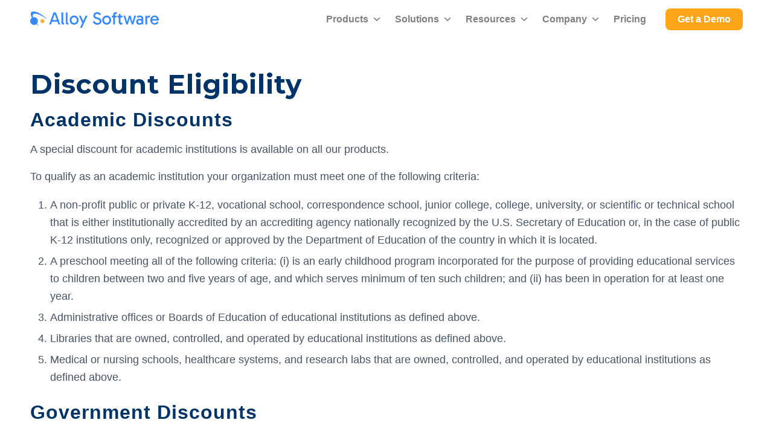

--- FILE ---
content_type: text/html; charset=UTF-8
request_url: https://www.alloysoftware.com/ordering/discounts/
body_size: 33019
content:
<!DOCTYPE html>
<html lang="en-US" class="html_stretched responsive av-preloader-disabled  html_header_top html_logo_left html_main_nav_header html_menu_right html_custom html_header_sticky html_header_shrinking_disabled html_mobile_menu_tablet html_header_searchicon_disabled html_content_align_center html_header_unstick_top_disabled html_header_stretch_disabled html_av-submenu-hidden html_av-submenu-display-click html_av-overlay-side html_av-overlay-side-classic html_av-submenu-noclone html_entry_id_507 av-cookies-consent-show-message-bar av-cookies-cookie-consent-enabled av-cookies-can-opt-out av-cookies-user-needs-accept-button avia-cookie-check-browser-settings av-no-preview av-default-lightbox html_text_menu_active av-mobile-menu-switch-default">
<head><meta charset="UTF-8" /><script>if(navigator.userAgent.match(/MSIE|Internet Explorer/i)||navigator.userAgent.match(/Trident\/7\..*?rv:11/i)){var href=document.location.href;if(!href.match(/[?&]nowprocket/)){if(href.indexOf("?")==-1){if(href.indexOf("#")==-1){document.location.href=href+"?nowprocket=1"}else{document.location.href=href.replace("#","?nowprocket=1#")}}else{if(href.indexOf("#")==-1){document.location.href=href+"&nowprocket=1"}else{document.location.href=href.replace("#","&nowprocket=1#")}}}}</script><script>(()=>{class RocketLazyLoadScripts{constructor(){this.v="2.0.4",this.userEvents=["keydown","keyup","mousedown","mouseup","mousemove","mouseover","mouseout","touchmove","touchstart","touchend","touchcancel","wheel","click","dblclick","input"],this.attributeEvents=["onblur","onclick","oncontextmenu","ondblclick","onfocus","onmousedown","onmouseenter","onmouseleave","onmousemove","onmouseout","onmouseover","onmouseup","onmousewheel","onscroll","onsubmit"]}async t(){this.i(),this.o(),/iP(ad|hone)/.test(navigator.userAgent)&&this.h(),this.u(),this.l(this),this.m(),this.k(this),this.p(this),this._(),await Promise.all([this.R(),this.L()]),this.lastBreath=Date.now(),this.S(this),this.P(),this.D(),this.O(),this.M(),await this.C(this.delayedScripts.normal),await this.C(this.delayedScripts.defer),await this.C(this.delayedScripts.async),await this.T(),await this.F(),await this.j(),await this.A(),window.dispatchEvent(new Event("rocket-allScriptsLoaded")),this.everythingLoaded=!0,this.lastTouchEnd&&await new Promise(t=>setTimeout(t,500-Date.now()+this.lastTouchEnd)),this.I(),this.H(),this.U(),this.W()}i(){this.CSPIssue=sessionStorage.getItem("rocketCSPIssue"),document.addEventListener("securitypolicyviolation",t=>{this.CSPIssue||"script-src-elem"!==t.violatedDirective||"data"!==t.blockedURI||(this.CSPIssue=!0,sessionStorage.setItem("rocketCSPIssue",!0))},{isRocket:!0})}o(){window.addEventListener("pageshow",t=>{this.persisted=t.persisted,this.realWindowLoadedFired=!0},{isRocket:!0}),window.addEventListener("pagehide",()=>{this.onFirstUserAction=null},{isRocket:!0})}h(){let t;function e(e){t=e}window.addEventListener("touchstart",e,{isRocket:!0}),window.addEventListener("touchend",function i(o){o.changedTouches[0]&&t.changedTouches[0]&&Math.abs(o.changedTouches[0].pageX-t.changedTouches[0].pageX)<10&&Math.abs(o.changedTouches[0].pageY-t.changedTouches[0].pageY)<10&&o.timeStamp-t.timeStamp<200&&(window.removeEventListener("touchstart",e,{isRocket:!0}),window.removeEventListener("touchend",i,{isRocket:!0}),"INPUT"===o.target.tagName&&"text"===o.target.type||(o.target.dispatchEvent(new TouchEvent("touchend",{target:o.target,bubbles:!0})),o.target.dispatchEvent(new MouseEvent("mouseover",{target:o.target,bubbles:!0})),o.target.dispatchEvent(new PointerEvent("click",{target:o.target,bubbles:!0,cancelable:!0,detail:1,clientX:o.changedTouches[0].clientX,clientY:o.changedTouches[0].clientY})),event.preventDefault()))},{isRocket:!0})}q(t){this.userActionTriggered||("mousemove"!==t.type||this.firstMousemoveIgnored?"keyup"===t.type||"mouseover"===t.type||"mouseout"===t.type||(this.userActionTriggered=!0,this.onFirstUserAction&&this.onFirstUserAction()):this.firstMousemoveIgnored=!0),"click"===t.type&&t.preventDefault(),t.stopPropagation(),t.stopImmediatePropagation(),"touchstart"===this.lastEvent&&"touchend"===t.type&&(this.lastTouchEnd=Date.now()),"click"===t.type&&(this.lastTouchEnd=0),this.lastEvent=t.type,t.composedPath&&t.composedPath()[0].getRootNode()instanceof ShadowRoot&&(t.rocketTarget=t.composedPath()[0]),this.savedUserEvents.push(t)}u(){this.savedUserEvents=[],this.userEventHandler=this.q.bind(this),this.userEvents.forEach(t=>window.addEventListener(t,this.userEventHandler,{passive:!1,isRocket:!0})),document.addEventListener("visibilitychange",this.userEventHandler,{isRocket:!0})}U(){this.userEvents.forEach(t=>window.removeEventListener(t,this.userEventHandler,{passive:!1,isRocket:!0})),document.removeEventListener("visibilitychange",this.userEventHandler,{isRocket:!0}),this.savedUserEvents.forEach(t=>{(t.rocketTarget||t.target).dispatchEvent(new window[t.constructor.name](t.type,t))})}m(){const t="return false",e=Array.from(this.attributeEvents,t=>"data-rocket-"+t),i="["+this.attributeEvents.join("],[")+"]",o="[data-rocket-"+this.attributeEvents.join("],[data-rocket-")+"]",s=(e,i,o)=>{o&&o!==t&&(e.setAttribute("data-rocket-"+i,o),e["rocket"+i]=new Function("event",o),e.setAttribute(i,t))};new MutationObserver(t=>{for(const n of t)"attributes"===n.type&&(n.attributeName.startsWith("data-rocket-")||this.everythingLoaded?n.attributeName.startsWith("data-rocket-")&&this.everythingLoaded&&this.N(n.target,n.attributeName.substring(12)):s(n.target,n.attributeName,n.target.getAttribute(n.attributeName))),"childList"===n.type&&n.addedNodes.forEach(t=>{if(t.nodeType===Node.ELEMENT_NODE)if(this.everythingLoaded)for(const i of[t,...t.querySelectorAll(o)])for(const t of i.getAttributeNames())e.includes(t)&&this.N(i,t.substring(12));else for(const e of[t,...t.querySelectorAll(i)])for(const t of e.getAttributeNames())this.attributeEvents.includes(t)&&s(e,t,e.getAttribute(t))})}).observe(document,{subtree:!0,childList:!0,attributeFilter:[...this.attributeEvents,...e]})}I(){this.attributeEvents.forEach(t=>{document.querySelectorAll("[data-rocket-"+t+"]").forEach(e=>{this.N(e,t)})})}N(t,e){const i=t.getAttribute("data-rocket-"+e);i&&(t.setAttribute(e,i),t.removeAttribute("data-rocket-"+e))}k(t){Object.defineProperty(HTMLElement.prototype,"onclick",{get(){return this.rocketonclick||null},set(e){this.rocketonclick=e,this.setAttribute(t.everythingLoaded?"onclick":"data-rocket-onclick","this.rocketonclick(event)")}})}S(t){function e(e,i){let o=e[i];e[i]=null,Object.defineProperty(e,i,{get:()=>o,set(s){t.everythingLoaded?o=s:e["rocket"+i]=o=s}})}e(document,"onreadystatechange"),e(window,"onload"),e(window,"onpageshow");try{Object.defineProperty(document,"readyState",{get:()=>t.rocketReadyState,set(e){t.rocketReadyState=e},configurable:!0}),document.readyState="loading"}catch(t){console.log("WPRocket DJE readyState conflict, bypassing")}}l(t){this.originalAddEventListener=EventTarget.prototype.addEventListener,this.originalRemoveEventListener=EventTarget.prototype.removeEventListener,this.savedEventListeners=[],EventTarget.prototype.addEventListener=function(e,i,o){o&&o.isRocket||!t.B(e,this)&&!t.userEvents.includes(e)||t.B(e,this)&&!t.userActionTriggered||e.startsWith("rocket-")||t.everythingLoaded?t.originalAddEventListener.call(this,e,i,o):(t.savedEventListeners.push({target:this,remove:!1,type:e,func:i,options:o}),"mouseenter"!==e&&"mouseleave"!==e||t.originalAddEventListener.call(this,e,t.savedUserEvents.push,o))},EventTarget.prototype.removeEventListener=function(e,i,o){o&&o.isRocket||!t.B(e,this)&&!t.userEvents.includes(e)||t.B(e,this)&&!t.userActionTriggered||e.startsWith("rocket-")||t.everythingLoaded?t.originalRemoveEventListener.call(this,e,i,o):t.savedEventListeners.push({target:this,remove:!0,type:e,func:i,options:o})}}J(t,e){this.savedEventListeners=this.savedEventListeners.filter(i=>{let o=i.type,s=i.target||window;return e!==o||t!==s||(this.B(o,s)&&(i.type="rocket-"+o),this.$(i),!1)})}H(){EventTarget.prototype.addEventListener=this.originalAddEventListener,EventTarget.prototype.removeEventListener=this.originalRemoveEventListener,this.savedEventListeners.forEach(t=>this.$(t))}$(t){t.remove?this.originalRemoveEventListener.call(t.target,t.type,t.func,t.options):this.originalAddEventListener.call(t.target,t.type,t.func,t.options)}p(t){let e;function i(e){return t.everythingLoaded?e:e.split(" ").map(t=>"load"===t||t.startsWith("load.")?"rocket-jquery-load":t).join(" ")}function o(o){function s(e){const s=o.fn[e];o.fn[e]=o.fn.init.prototype[e]=function(){return this[0]===window&&t.userActionTriggered&&("string"==typeof arguments[0]||arguments[0]instanceof String?arguments[0]=i(arguments[0]):"object"==typeof arguments[0]&&Object.keys(arguments[0]).forEach(t=>{const e=arguments[0][t];delete arguments[0][t],arguments[0][i(t)]=e})),s.apply(this,arguments),this}}if(o&&o.fn&&!t.allJQueries.includes(o)){const e={DOMContentLoaded:[],"rocket-DOMContentLoaded":[]};for(const t in e)document.addEventListener(t,()=>{e[t].forEach(t=>t())},{isRocket:!0});o.fn.ready=o.fn.init.prototype.ready=function(i){function s(){parseInt(o.fn.jquery)>2?setTimeout(()=>i.bind(document)(o)):i.bind(document)(o)}return"function"==typeof i&&(t.realDomReadyFired?!t.userActionTriggered||t.fauxDomReadyFired?s():e["rocket-DOMContentLoaded"].push(s):e.DOMContentLoaded.push(s)),o([])},s("on"),s("one"),s("off"),t.allJQueries.push(o)}e=o}t.allJQueries=[],o(window.jQuery),Object.defineProperty(window,"jQuery",{get:()=>e,set(t){o(t)}})}P(){const t=new Map;document.write=document.writeln=function(e){const i=document.currentScript,o=document.createRange(),s=i.parentElement;let n=t.get(i);void 0===n&&(n=i.nextSibling,t.set(i,n));const c=document.createDocumentFragment();o.setStart(c,0),c.appendChild(o.createContextualFragment(e)),s.insertBefore(c,n)}}async R(){return new Promise(t=>{this.userActionTriggered?t():this.onFirstUserAction=t})}async L(){return new Promise(t=>{document.addEventListener("DOMContentLoaded",()=>{this.realDomReadyFired=!0,t()},{isRocket:!0})})}async j(){return this.realWindowLoadedFired?Promise.resolve():new Promise(t=>{window.addEventListener("load",t,{isRocket:!0})})}M(){this.pendingScripts=[];this.scriptsMutationObserver=new MutationObserver(t=>{for(const e of t)e.addedNodes.forEach(t=>{"SCRIPT"!==t.tagName||t.noModule||t.isWPRocket||this.pendingScripts.push({script:t,promise:new Promise(e=>{const i=()=>{const i=this.pendingScripts.findIndex(e=>e.script===t);i>=0&&this.pendingScripts.splice(i,1),e()};t.addEventListener("load",i,{isRocket:!0}),t.addEventListener("error",i,{isRocket:!0}),setTimeout(i,1e3)})})})}),this.scriptsMutationObserver.observe(document,{childList:!0,subtree:!0})}async F(){await this.X(),this.pendingScripts.length?(await this.pendingScripts[0].promise,await this.F()):this.scriptsMutationObserver.disconnect()}D(){this.delayedScripts={normal:[],async:[],defer:[]},document.querySelectorAll("script[type$=rocketlazyloadscript]").forEach(t=>{t.hasAttribute("data-rocket-src")?t.hasAttribute("async")&&!1!==t.async?this.delayedScripts.async.push(t):t.hasAttribute("defer")&&!1!==t.defer||"module"===t.getAttribute("data-rocket-type")?this.delayedScripts.defer.push(t):this.delayedScripts.normal.push(t):this.delayedScripts.normal.push(t)})}async _(){await this.L();let t=[];document.querySelectorAll("script[type$=rocketlazyloadscript][data-rocket-src]").forEach(e=>{let i=e.getAttribute("data-rocket-src");if(i&&!i.startsWith("data:")){i.startsWith("//")&&(i=location.protocol+i);try{const o=new URL(i).origin;o!==location.origin&&t.push({src:o,crossOrigin:e.crossOrigin||"module"===e.getAttribute("data-rocket-type")})}catch(t){}}}),t=[...new Map(t.map(t=>[JSON.stringify(t),t])).values()],this.Y(t,"preconnect")}async G(t){if(await this.K(),!0!==t.noModule||!("noModule"in HTMLScriptElement.prototype))return new Promise(e=>{let i;function o(){(i||t).setAttribute("data-rocket-status","executed"),e()}try{if(navigator.userAgent.includes("Firefox/")||""===navigator.vendor||this.CSPIssue)i=document.createElement("script"),[...t.attributes].forEach(t=>{let e=t.nodeName;"type"!==e&&("data-rocket-type"===e&&(e="type"),"data-rocket-src"===e&&(e="src"),i.setAttribute(e,t.nodeValue))}),t.text&&(i.text=t.text),t.nonce&&(i.nonce=t.nonce),i.hasAttribute("src")?(i.addEventListener("load",o,{isRocket:!0}),i.addEventListener("error",()=>{i.setAttribute("data-rocket-status","failed-network"),e()},{isRocket:!0}),setTimeout(()=>{i.isConnected||e()},1)):(i.text=t.text,o()),i.isWPRocket=!0,t.parentNode.replaceChild(i,t);else{const i=t.getAttribute("data-rocket-type"),s=t.getAttribute("data-rocket-src");i?(t.type=i,t.removeAttribute("data-rocket-type")):t.removeAttribute("type"),t.addEventListener("load",o,{isRocket:!0}),t.addEventListener("error",i=>{this.CSPIssue&&i.target.src.startsWith("data:")?(console.log("WPRocket: CSP fallback activated"),t.removeAttribute("src"),this.G(t).then(e)):(t.setAttribute("data-rocket-status","failed-network"),e())},{isRocket:!0}),s?(t.fetchPriority="high",t.removeAttribute("data-rocket-src"),t.src=s):t.src="data:text/javascript;base64,"+window.btoa(unescape(encodeURIComponent(t.text)))}}catch(i){t.setAttribute("data-rocket-status","failed-transform"),e()}});t.setAttribute("data-rocket-status","skipped")}async C(t){const e=t.shift();return e?(e.isConnected&&await this.G(e),this.C(t)):Promise.resolve()}O(){this.Y([...this.delayedScripts.normal,...this.delayedScripts.defer,...this.delayedScripts.async],"preload")}Y(t,e){this.trash=this.trash||[];let i=!0;var o=document.createDocumentFragment();t.forEach(t=>{const s=t.getAttribute&&t.getAttribute("data-rocket-src")||t.src;if(s&&!s.startsWith("data:")){const n=document.createElement("link");n.href=s,n.rel=e,"preconnect"!==e&&(n.as="script",n.fetchPriority=i?"high":"low"),t.getAttribute&&"module"===t.getAttribute("data-rocket-type")&&(n.crossOrigin=!0),t.crossOrigin&&(n.crossOrigin=t.crossOrigin),t.integrity&&(n.integrity=t.integrity),t.nonce&&(n.nonce=t.nonce),o.appendChild(n),this.trash.push(n),i=!1}}),document.head.appendChild(o)}W(){this.trash.forEach(t=>t.remove())}async T(){try{document.readyState="interactive"}catch(t){}this.fauxDomReadyFired=!0;try{await this.K(),this.J(document,"readystatechange"),document.dispatchEvent(new Event("rocket-readystatechange")),await this.K(),document.rocketonreadystatechange&&document.rocketonreadystatechange(),await this.K(),this.J(document,"DOMContentLoaded"),document.dispatchEvent(new Event("rocket-DOMContentLoaded")),await this.K(),this.J(window,"DOMContentLoaded"),window.dispatchEvent(new Event("rocket-DOMContentLoaded"))}catch(t){console.error(t)}}async A(){try{document.readyState="complete"}catch(t){}try{await this.K(),this.J(document,"readystatechange"),document.dispatchEvent(new Event("rocket-readystatechange")),await this.K(),document.rocketonreadystatechange&&document.rocketonreadystatechange(),await this.K(),this.J(window,"load"),window.dispatchEvent(new Event("rocket-load")),await this.K(),window.rocketonload&&window.rocketonload(),await this.K(),this.allJQueries.forEach(t=>t(window).trigger("rocket-jquery-load")),await this.K(),this.J(window,"pageshow");const t=new Event("rocket-pageshow");t.persisted=this.persisted,window.dispatchEvent(t),await this.K(),window.rocketonpageshow&&window.rocketonpageshow({persisted:this.persisted})}catch(t){console.error(t)}}async K(){Date.now()-this.lastBreath>45&&(await this.X(),this.lastBreath=Date.now())}async X(){return document.hidden?new Promise(t=>setTimeout(t)):new Promise(t=>requestAnimationFrame(t))}B(t,e){return e===document&&"readystatechange"===t||(e===document&&"DOMContentLoaded"===t||(e===window&&"DOMContentLoaded"===t||(e===window&&"load"===t||e===window&&"pageshow"===t)))}static run(){(new RocketLazyLoadScripts).t()}}RocketLazyLoadScripts.run()})();</script>



<!-- mobile setting -->
<meta name="viewport" content="width=device-width, initial-scale=1">

<!-- Scripts/CSS and wp_head hook -->
<meta name='robots' content='noindex, follow' />
	<style>img:is([sizes="auto" i], [sizes^="auto," i]) { contain-intrinsic-size: 3000px 1500px }</style>
	
				<script type="rocketlazyloadscript" data-rocket-type='text/javascript'>

				function avia_cookie_check_sessionStorage()
				{
					//	FF throws error when all cookies blocked !!
					var sessionBlocked = false;
					try
					{
						var test = sessionStorage.getItem( 'aviaCookieRefused' ) != null;
					}
					catch(e)
					{
						sessionBlocked = true;
					}

					var aviaCookieRefused = ! sessionBlocked ? sessionStorage.getItem( 'aviaCookieRefused' ) : null;

					var html = document.getElementsByTagName('html')[0];

					/**
					 * Set a class to avoid calls to sessionStorage
					 */
					if( sessionBlocked || aviaCookieRefused )
					{
						if( html.className.indexOf('av-cookies-session-refused') < 0 )
						{
							html.className += ' av-cookies-session-refused';
						}
					}

					if( sessionBlocked || aviaCookieRefused || document.cookie.match(/aviaCookieConsent/) )
					{
						if( html.className.indexOf('av-cookies-user-silent-accept') >= 0 )
						{
							 html.className = html.className.replace(/\bav-cookies-user-silent-accept\b/g, '');
						}
					}
				}

				avia_cookie_check_sessionStorage();

			</script>
			
	<!-- This site is optimized with the Yoast SEO Premium plugin v26.7 (Yoast SEO v26.7) - https://yoast.com/wordpress/plugins/seo/ -->
	<title>Discount Eligibility | Alloy Software</title>
	<meta name="description" content="A special discount for academic institutions is available on all our products." />
	<meta property="og:locale" content="en_US" />
	<meta property="og:type" content="article" />
	<meta property="og:title" content="Discount Eligibility" />
	<meta property="og:description" content="A special discount for academic institutions is available on all our products." />
	<meta property="og:url" content="https://www.alloysoftware.com/ordering/discounts/" />
	<meta property="og:site_name" content="Alloy Software" />
	<meta property="article:publisher" content="https://www.facebook.com/pages/category/Software-Company/Alloy-Software-121393101252093/" />
	<meta property="article:modified_time" content="2023-12-14T12:45:30+00:00" />
	<meta name="twitter:card" content="summary_large_image" />
	<meta name="twitter:site" content="@AlloySoftware" />
	<script type="application/ld+json" class="yoast-schema-graph">{"@context":"https://schema.org","@graph":[{"@type":"Article","@id":"https://www.alloysoftware.com/ordering/discounts/#article","isPartOf":{"@id":"https://www.alloysoftware.com/ordering/discounts/"},"author":{"name":"Alloy Software","@id":"https://www.alloysoftware.com/#/schema/person/ce76e1f3ef208eae3fdca834dd082491"},"headline":"Discount Eligibility","datePublished":"2012-01-20T05:15:20+00:00","dateModified":"2023-12-14T12:45:30+00:00","mainEntityOfPage":{"@id":"https://www.alloysoftware.com/ordering/discounts/"},"wordCount":348,"publisher":{"@id":"https://www.alloysoftware.com/#organization"},"inLanguage":"en-US"},{"@type":"WebPage","@id":"https://www.alloysoftware.com/ordering/discounts/","url":"https://www.alloysoftware.com/ordering/discounts/","name":"Discount Eligibility | Alloy Software","isPartOf":{"@id":"https://www.alloysoftware.com/#website"},"datePublished":"2012-01-20T05:15:20+00:00","dateModified":"2023-12-14T12:45:30+00:00","description":"A special discount for academic institutions is available on all our products.","breadcrumb":{"@id":"https://www.alloysoftware.com/ordering/discounts/#breadcrumb"},"inLanguage":"en-US","potentialAction":[{"@type":"ReadAction","target":["https://www.alloysoftware.com/ordering/discounts/"]}]},{"@type":"BreadcrumbList","@id":"https://www.alloysoftware.com/ordering/discounts/#breadcrumb","itemListElement":[{"@type":"ListItem","position":1,"name":"Home","item":"https://www.alloysoftware.com/home/"},{"@type":"ListItem","position":2,"name":"ordering","item":"https://www.alloysoftware.com/ordering/"},{"@type":"ListItem","position":3,"name":"Discount Eligibility"}]},{"@type":"WebSite","@id":"https://www.alloysoftware.com/#website","url":"https://www.alloysoftware.com/","name":"Alloy Software","description":"IT Service Desk and Asset Management Software","publisher":{"@id":"https://www.alloysoftware.com/#organization"},"potentialAction":[{"@type":"SearchAction","target":{"@type":"EntryPoint","urlTemplate":"https://www.alloysoftware.com/?s={search_term_string}"},"query-input":{"@type":"PropertyValueSpecification","valueRequired":true,"valueName":"search_term_string"}}],"inLanguage":"en-US"},{"@type":"Organization","@id":"https://www.alloysoftware.com/#organization","name":"Alloy Software","url":"https://www.alloysoftware.com/","logo":{"@type":"ImageObject","inLanguage":"en-US","@id":"https://www.alloysoftware.com/#/schema/logo/image/","url":"https://www.alloysoftware.com/wp-content/uploads/2012/10/Alt-Logo.png","contentUrl":"https://www.alloysoftware.com/wp-content/uploads/2012/10/Alt-Logo.png","width":774,"height":680,"caption":"Alloy Software"},"image":{"@id":"https://www.alloysoftware.com/#/schema/logo/image/"},"sameAs":["https://www.facebook.com/pages/category/Software-Company/Alloy-Software-121393101252093/","https://x.com/AlloySoftware","https://nwww.linkedin.com/company/alloy-software"]},{"@type":"Person","@id":"https://www.alloysoftware.com/#/schema/person/ce76e1f3ef208eae3fdca834dd082491","name":"Alloy Software","image":{"@type":"ImageObject","inLanguage":"en-US","@id":"https://www.alloysoftware.com/#/schema/person/image/","url":"https://secure.gravatar.com/avatar/041ccc57806a85e695c56ee192d66f9110077c1378370f877337f62b4db75a38?s=96&d=mm&r=g","contentUrl":"https://secure.gravatar.com/avatar/041ccc57806a85e695c56ee192d66f9110077c1378370f877337f62b4db75a38?s=96&d=mm&r=g","caption":"Alloy Software"}}]}</script>
	<!-- / Yoast SEO Premium plugin. -->


<link rel='dns-prefetch' href='//js.hs-scripts.com' />

<link rel='stylesheet' id='avia-grid-css' href='https://www.alloysoftware.com/wp-content/themes/enfold/css/grid.min.css?ver=7.1.3' type='text/css' media='all' />
<link rel='stylesheet' id='avia-base-css' href='https://www.alloysoftware.com/wp-content/themes/enfold/css/base.min.css?ver=7.1.3' type='text/css' media='all' />
<link rel='stylesheet' id='avia-layout-css' href='https://www.alloysoftware.com/wp-content/themes/enfold/css/layout.min.css?ver=7.1.3' type='text/css' media='all' />
<link rel='stylesheet' id='avia-module-blog-css' href='https://www.alloysoftware.com/wp-content/themes/enfold/config-templatebuilder/avia-shortcodes/blog/blog.min.css?ver=7.1.3' type='text/css' media='all' />
<link rel='stylesheet' id='avia-module-postslider-css' href='https://www.alloysoftware.com/wp-content/themes/enfold/config-templatebuilder/avia-shortcodes/postslider/postslider.min.css?ver=7.1.3' type='text/css' media='all' />
<link rel='stylesheet' id='avia-module-button-css' href='https://www.alloysoftware.com/wp-content/themes/enfold/config-templatebuilder/avia-shortcodes/buttons/buttons.min.css?ver=7.1.3' type='text/css' media='all' />
<link rel='stylesheet' id='avia-module-buttonrow-css' href='https://www.alloysoftware.com/wp-content/themes/enfold/config-templatebuilder/avia-shortcodes/buttonrow/buttonrow.min.css?ver=7.1.3' type='text/css' media='all' />
<link rel='stylesheet' id='avia-module-comments-css' href='https://www.alloysoftware.com/wp-content/themes/enfold/config-templatebuilder/avia-shortcodes/comments/comments.min.css?ver=7.1.3' type='text/css' media='all' />
<link rel='stylesheet' id='avia-module-contact-css' href='https://www.alloysoftware.com/wp-content/themes/enfold/config-templatebuilder/avia-shortcodes/contact/contact.min.css?ver=7.1.3' type='text/css' media='all' />
<link rel='stylesheet' id='avia-module-slideshow-css' href='https://www.alloysoftware.com/wp-content/themes/enfold/config-templatebuilder/avia-shortcodes/slideshow/slideshow.min.css?ver=7.1.3' type='text/css' media='all' />
<link rel='stylesheet' id='avia-module-gallery-css' href='https://www.alloysoftware.com/wp-content/themes/enfold/config-templatebuilder/avia-shortcodes/gallery/gallery.min.css?ver=7.1.3' type='text/css' media='all' />
<link rel='stylesheet' id='avia-module-gallery-hor-css' href='https://www.alloysoftware.com/wp-content/themes/enfold/config-templatebuilder/avia-shortcodes/gallery_horizontal/gallery_horizontal.min.css?ver=7.1.3' type='text/css' media='all' />
<link rel='stylesheet' id='avia-module-gridrow-css' href='https://www.alloysoftware.com/wp-content/themes/enfold/config-templatebuilder/avia-shortcodes/grid_row/grid_row.min.css?ver=7.1.3' type='text/css' media='all' />
<link rel='stylesheet' id='avia-module-heading-css' href='https://www.alloysoftware.com/wp-content/themes/enfold/config-templatebuilder/avia-shortcodes/heading/heading.min.css?ver=7.1.3' type='text/css' media='all' />
<link rel='stylesheet' id='avia-module-hr-css' href='https://www.alloysoftware.com/wp-content/themes/enfold/config-templatebuilder/avia-shortcodes/hr/hr.min.css?ver=7.1.3' type='text/css' media='all' />
<link rel='stylesheet' id='avia-module-icon-css' href='https://www.alloysoftware.com/wp-content/themes/enfold/config-templatebuilder/avia-shortcodes/icon/icon.min.css?ver=7.1.3' type='text/css' media='all' />
<link rel='stylesheet' id='avia-module-iconbox-css' href='https://www.alloysoftware.com/wp-content/themes/enfold/config-templatebuilder/avia-shortcodes/iconbox/iconbox.min.css?ver=7.1.3' type='text/css' media='all' />
<link rel='stylesheet' id='avia-module-image-css' href='https://www.alloysoftware.com/wp-content/themes/enfold/config-templatebuilder/avia-shortcodes/image/image.min.css?ver=7.1.3' type='text/css' media='all' />
<link rel='stylesheet' id='avia-module-magazine-css' href='https://www.alloysoftware.com/wp-content/themes/enfold/config-templatebuilder/avia-shortcodes/magazine/magazine.min.css?ver=7.1.3' type='text/css' media='all' />
<link rel='stylesheet' id='avia-module-masonry-css' href='https://www.alloysoftware.com/wp-content/themes/enfold/config-templatebuilder/avia-shortcodes/masonry_entries/masonry_entries.min.css?ver=7.1.3' type='text/css' media='all' />
<link rel='stylesheet' id='avia-siteloader-css' href='https://www.alloysoftware.com/wp-content/themes/enfold/css/avia-snippet-site-preloader.min.css?ver=7.1.3' type='text/css' media='all' />
<link rel='stylesheet' id='avia-module-menu-css' href='https://www.alloysoftware.com/wp-content/themes/enfold/config-templatebuilder/avia-shortcodes/menu/menu.min.css?ver=7.1.3' type='text/css' media='all' />
<link rel='stylesheet' id='avia-module-numbers-css' href='https://www.alloysoftware.com/wp-content/themes/enfold/config-templatebuilder/avia-shortcodes/numbers/numbers.min.css?ver=7.1.3' type='text/css' media='all' />
<link rel='stylesheet' id='avia-module-post-metadata-css' href='https://www.alloysoftware.com/wp-content/themes/enfold/config-templatebuilder/avia-shortcodes/post_metadata/post_metadata.min.css?ver=7.1.3' type='text/css' media='all' />
<link rel='stylesheet' id='avia-module-promobox-css' href='https://www.alloysoftware.com/wp-content/themes/enfold/config-templatebuilder/avia-shortcodes/promobox/promobox.min.css?ver=7.1.3' type='text/css' media='all' />
<link rel='stylesheet' id='avia-sc-search-css' href='https://www.alloysoftware.com/wp-content/themes/enfold/config-templatebuilder/avia-shortcodes/search/search.min.css?ver=7.1.3' type='text/css' media='all' />
<link rel='stylesheet' id='avia-module-social-css' href='https://www.alloysoftware.com/wp-content/themes/enfold/config-templatebuilder/avia-shortcodes/social_share/social_share.min.css?ver=7.1.3' type='text/css' media='all' />
<link rel='stylesheet' id='avia-module-tabsection-css' href='https://www.alloysoftware.com/wp-content/themes/enfold/config-templatebuilder/avia-shortcodes/tab_section/tab_section.min.css?ver=7.1.3' type='text/css' media='all' />
<link rel='stylesheet' id='avia-module-table-css' href='https://www.alloysoftware.com/wp-content/themes/enfold/config-templatebuilder/avia-shortcodes/table/table.min.css?ver=7.1.3' type='text/css' media='all' />
<link rel='stylesheet' id='avia-module-tabs-css' href='https://www.alloysoftware.com/wp-content/themes/enfold/config-templatebuilder/avia-shortcodes/tabs/tabs.min.css?ver=7.1.3' type='text/css' media='all' />
<link rel='stylesheet' id='avia-module-team-css' href='https://www.alloysoftware.com/wp-content/themes/enfold/config-templatebuilder/avia-shortcodes/team/team.min.css?ver=7.1.3' type='text/css' media='all' />
<link rel='stylesheet' id='avia-module-testimonials-css' href='https://www.alloysoftware.com/wp-content/themes/enfold/config-templatebuilder/avia-shortcodes/testimonials/testimonials.min.css?ver=7.1.3' type='text/css' media='all' />
<link rel='stylesheet' id='avia-module-timeline-css' href='https://www.alloysoftware.com/wp-content/themes/enfold/config-templatebuilder/avia-shortcodes/timeline/timeline.min.css?ver=7.1.3' type='text/css' media='all' />
<link rel='stylesheet' id='avia-module-toggles-css' href='https://www.alloysoftware.com/wp-content/themes/enfold/config-templatebuilder/avia-shortcodes/toggles/toggles.min.css?ver=7.1.3' type='text/css' media='all' />
<link rel='stylesheet' id='avia-module-video-css' href='https://www.alloysoftware.com/wp-content/themes/enfold/config-templatebuilder/avia-shortcodes/video/video.min.css?ver=7.1.3' type='text/css' media='all' />
<link rel='stylesheet' id='wp-block-library-css' href='https://www.alloysoftware.com/wp-includes/css/dist/block-library/style.min.css?ver=2af77f4889f44321049c0a9d54fff60b' type='text/css' media='all' />
<style id='global-styles-inline-css' type='text/css'>
:root{--wp--preset--aspect-ratio--square: 1;--wp--preset--aspect-ratio--4-3: 4/3;--wp--preset--aspect-ratio--3-4: 3/4;--wp--preset--aspect-ratio--3-2: 3/2;--wp--preset--aspect-ratio--2-3: 2/3;--wp--preset--aspect-ratio--16-9: 16/9;--wp--preset--aspect-ratio--9-16: 9/16;--wp--preset--color--black: #000000;--wp--preset--color--cyan-bluish-gray: #abb8c3;--wp--preset--color--white: #ffffff;--wp--preset--color--pale-pink: #f78da7;--wp--preset--color--vivid-red: #cf2e2e;--wp--preset--color--luminous-vivid-orange: #ff6900;--wp--preset--color--luminous-vivid-amber: #fcb900;--wp--preset--color--light-green-cyan: #7bdcb5;--wp--preset--color--vivid-green-cyan: #00d084;--wp--preset--color--pale-cyan-blue: #8ed1fc;--wp--preset--color--vivid-cyan-blue: #0693e3;--wp--preset--color--vivid-purple: #9b51e0;--wp--preset--color--metallic-red: #b02b2c;--wp--preset--color--maximum-yellow-red: #edae44;--wp--preset--color--yellow-sun: #eeee22;--wp--preset--color--palm-leaf: #83a846;--wp--preset--color--aero: #7bb0e7;--wp--preset--color--old-lavender: #745f7e;--wp--preset--color--steel-teal: #5f8789;--wp--preset--color--raspberry-pink: #d65799;--wp--preset--color--medium-turquoise: #4ecac2;--wp--preset--gradient--vivid-cyan-blue-to-vivid-purple: linear-gradient(135deg,rgba(6,147,227,1) 0%,rgb(155,81,224) 100%);--wp--preset--gradient--light-green-cyan-to-vivid-green-cyan: linear-gradient(135deg,rgb(122,220,180) 0%,rgb(0,208,130) 100%);--wp--preset--gradient--luminous-vivid-amber-to-luminous-vivid-orange: linear-gradient(135deg,rgba(252,185,0,1) 0%,rgba(255,105,0,1) 100%);--wp--preset--gradient--luminous-vivid-orange-to-vivid-red: linear-gradient(135deg,rgba(255,105,0,1) 0%,rgb(207,46,46) 100%);--wp--preset--gradient--very-light-gray-to-cyan-bluish-gray: linear-gradient(135deg,rgb(238,238,238) 0%,rgb(169,184,195) 100%);--wp--preset--gradient--cool-to-warm-spectrum: linear-gradient(135deg,rgb(74,234,220) 0%,rgb(151,120,209) 20%,rgb(207,42,186) 40%,rgb(238,44,130) 60%,rgb(251,105,98) 80%,rgb(254,248,76) 100%);--wp--preset--gradient--blush-light-purple: linear-gradient(135deg,rgb(255,206,236) 0%,rgb(152,150,240) 100%);--wp--preset--gradient--blush-bordeaux: linear-gradient(135deg,rgb(254,205,165) 0%,rgb(254,45,45) 50%,rgb(107,0,62) 100%);--wp--preset--gradient--luminous-dusk: linear-gradient(135deg,rgb(255,203,112) 0%,rgb(199,81,192) 50%,rgb(65,88,208) 100%);--wp--preset--gradient--pale-ocean: linear-gradient(135deg,rgb(255,245,203) 0%,rgb(182,227,212) 50%,rgb(51,167,181) 100%);--wp--preset--gradient--electric-grass: linear-gradient(135deg,rgb(202,248,128) 0%,rgb(113,206,126) 100%);--wp--preset--gradient--midnight: linear-gradient(135deg,rgb(2,3,129) 0%,rgb(40,116,252) 100%);--wp--preset--font-size--small: 1rem;--wp--preset--font-size--medium: 1.125rem;--wp--preset--font-size--large: 1.75rem;--wp--preset--font-size--x-large: clamp(1.75rem, 3vw, 2.25rem);--wp--preset--spacing--20: 0.44rem;--wp--preset--spacing--30: 0.67rem;--wp--preset--spacing--40: 1rem;--wp--preset--spacing--50: 1.5rem;--wp--preset--spacing--60: 2.25rem;--wp--preset--spacing--70: 3.38rem;--wp--preset--spacing--80: 5.06rem;--wp--preset--shadow--natural: 6px 6px 9px rgba(0, 0, 0, 0.2);--wp--preset--shadow--deep: 12px 12px 50px rgba(0, 0, 0, 0.4);--wp--preset--shadow--sharp: 6px 6px 0px rgba(0, 0, 0, 0.2);--wp--preset--shadow--outlined: 6px 6px 0px -3px rgba(255, 255, 255, 1), 6px 6px rgba(0, 0, 0, 1);--wp--preset--shadow--crisp: 6px 6px 0px rgba(0, 0, 0, 1);}:root { --wp--style--global--content-size: 800px;--wp--style--global--wide-size: 1130px; }:where(body) { margin: 0; }.wp-site-blocks > .alignleft { float: left; margin-right: 2em; }.wp-site-blocks > .alignright { float: right; margin-left: 2em; }.wp-site-blocks > .aligncenter { justify-content: center; margin-left: auto; margin-right: auto; }:where(.is-layout-flex){gap: 0.5em;}:where(.is-layout-grid){gap: 0.5em;}.is-layout-flow > .alignleft{float: left;margin-inline-start: 0;margin-inline-end: 2em;}.is-layout-flow > .alignright{float: right;margin-inline-start: 2em;margin-inline-end: 0;}.is-layout-flow > .aligncenter{margin-left: auto !important;margin-right: auto !important;}.is-layout-constrained > .alignleft{float: left;margin-inline-start: 0;margin-inline-end: 2em;}.is-layout-constrained > .alignright{float: right;margin-inline-start: 2em;margin-inline-end: 0;}.is-layout-constrained > .aligncenter{margin-left: auto !important;margin-right: auto !important;}.is-layout-constrained > :where(:not(.alignleft):not(.alignright):not(.alignfull)){max-width: var(--wp--style--global--content-size);margin-left: auto !important;margin-right: auto !important;}.is-layout-constrained > .alignwide{max-width: var(--wp--style--global--wide-size);}body .is-layout-flex{display: flex;}.is-layout-flex{flex-wrap: wrap;align-items: center;}.is-layout-flex > :is(*, div){margin: 0;}body .is-layout-grid{display: grid;}.is-layout-grid > :is(*, div){margin: 0;}body{padding-top: 0px;padding-right: 0px;padding-bottom: 0px;padding-left: 0px;}a:where(:not(.wp-element-button)){text-decoration: underline;}:root :where(.wp-element-button, .wp-block-button__link){background-color: #32373c;border-width: 0;color: #fff;font-family: inherit;font-size: inherit;line-height: inherit;padding: calc(0.667em + 2px) calc(1.333em + 2px);text-decoration: none;}.has-black-color{color: var(--wp--preset--color--black) !important;}.has-cyan-bluish-gray-color{color: var(--wp--preset--color--cyan-bluish-gray) !important;}.has-white-color{color: var(--wp--preset--color--white) !important;}.has-pale-pink-color{color: var(--wp--preset--color--pale-pink) !important;}.has-vivid-red-color{color: var(--wp--preset--color--vivid-red) !important;}.has-luminous-vivid-orange-color{color: var(--wp--preset--color--luminous-vivid-orange) !important;}.has-luminous-vivid-amber-color{color: var(--wp--preset--color--luminous-vivid-amber) !important;}.has-light-green-cyan-color{color: var(--wp--preset--color--light-green-cyan) !important;}.has-vivid-green-cyan-color{color: var(--wp--preset--color--vivid-green-cyan) !important;}.has-pale-cyan-blue-color{color: var(--wp--preset--color--pale-cyan-blue) !important;}.has-vivid-cyan-blue-color{color: var(--wp--preset--color--vivid-cyan-blue) !important;}.has-vivid-purple-color{color: var(--wp--preset--color--vivid-purple) !important;}.has-metallic-red-color{color: var(--wp--preset--color--metallic-red) !important;}.has-maximum-yellow-red-color{color: var(--wp--preset--color--maximum-yellow-red) !important;}.has-yellow-sun-color{color: var(--wp--preset--color--yellow-sun) !important;}.has-palm-leaf-color{color: var(--wp--preset--color--palm-leaf) !important;}.has-aero-color{color: var(--wp--preset--color--aero) !important;}.has-old-lavender-color{color: var(--wp--preset--color--old-lavender) !important;}.has-steel-teal-color{color: var(--wp--preset--color--steel-teal) !important;}.has-raspberry-pink-color{color: var(--wp--preset--color--raspberry-pink) !important;}.has-medium-turquoise-color{color: var(--wp--preset--color--medium-turquoise) !important;}.has-black-background-color{background-color: var(--wp--preset--color--black) !important;}.has-cyan-bluish-gray-background-color{background-color: var(--wp--preset--color--cyan-bluish-gray) !important;}.has-white-background-color{background-color: var(--wp--preset--color--white) !important;}.has-pale-pink-background-color{background-color: var(--wp--preset--color--pale-pink) !important;}.has-vivid-red-background-color{background-color: var(--wp--preset--color--vivid-red) !important;}.has-luminous-vivid-orange-background-color{background-color: var(--wp--preset--color--luminous-vivid-orange) !important;}.has-luminous-vivid-amber-background-color{background-color: var(--wp--preset--color--luminous-vivid-amber) !important;}.has-light-green-cyan-background-color{background-color: var(--wp--preset--color--light-green-cyan) !important;}.has-vivid-green-cyan-background-color{background-color: var(--wp--preset--color--vivid-green-cyan) !important;}.has-pale-cyan-blue-background-color{background-color: var(--wp--preset--color--pale-cyan-blue) !important;}.has-vivid-cyan-blue-background-color{background-color: var(--wp--preset--color--vivid-cyan-blue) !important;}.has-vivid-purple-background-color{background-color: var(--wp--preset--color--vivid-purple) !important;}.has-metallic-red-background-color{background-color: var(--wp--preset--color--metallic-red) !important;}.has-maximum-yellow-red-background-color{background-color: var(--wp--preset--color--maximum-yellow-red) !important;}.has-yellow-sun-background-color{background-color: var(--wp--preset--color--yellow-sun) !important;}.has-palm-leaf-background-color{background-color: var(--wp--preset--color--palm-leaf) !important;}.has-aero-background-color{background-color: var(--wp--preset--color--aero) !important;}.has-old-lavender-background-color{background-color: var(--wp--preset--color--old-lavender) !important;}.has-steel-teal-background-color{background-color: var(--wp--preset--color--steel-teal) !important;}.has-raspberry-pink-background-color{background-color: var(--wp--preset--color--raspberry-pink) !important;}.has-medium-turquoise-background-color{background-color: var(--wp--preset--color--medium-turquoise) !important;}.has-black-border-color{border-color: var(--wp--preset--color--black) !important;}.has-cyan-bluish-gray-border-color{border-color: var(--wp--preset--color--cyan-bluish-gray) !important;}.has-white-border-color{border-color: var(--wp--preset--color--white) !important;}.has-pale-pink-border-color{border-color: var(--wp--preset--color--pale-pink) !important;}.has-vivid-red-border-color{border-color: var(--wp--preset--color--vivid-red) !important;}.has-luminous-vivid-orange-border-color{border-color: var(--wp--preset--color--luminous-vivid-orange) !important;}.has-luminous-vivid-amber-border-color{border-color: var(--wp--preset--color--luminous-vivid-amber) !important;}.has-light-green-cyan-border-color{border-color: var(--wp--preset--color--light-green-cyan) !important;}.has-vivid-green-cyan-border-color{border-color: var(--wp--preset--color--vivid-green-cyan) !important;}.has-pale-cyan-blue-border-color{border-color: var(--wp--preset--color--pale-cyan-blue) !important;}.has-vivid-cyan-blue-border-color{border-color: var(--wp--preset--color--vivid-cyan-blue) !important;}.has-vivid-purple-border-color{border-color: var(--wp--preset--color--vivid-purple) !important;}.has-metallic-red-border-color{border-color: var(--wp--preset--color--metallic-red) !important;}.has-maximum-yellow-red-border-color{border-color: var(--wp--preset--color--maximum-yellow-red) !important;}.has-yellow-sun-border-color{border-color: var(--wp--preset--color--yellow-sun) !important;}.has-palm-leaf-border-color{border-color: var(--wp--preset--color--palm-leaf) !important;}.has-aero-border-color{border-color: var(--wp--preset--color--aero) !important;}.has-old-lavender-border-color{border-color: var(--wp--preset--color--old-lavender) !important;}.has-steel-teal-border-color{border-color: var(--wp--preset--color--steel-teal) !important;}.has-raspberry-pink-border-color{border-color: var(--wp--preset--color--raspberry-pink) !important;}.has-medium-turquoise-border-color{border-color: var(--wp--preset--color--medium-turquoise) !important;}.has-vivid-cyan-blue-to-vivid-purple-gradient-background{background: var(--wp--preset--gradient--vivid-cyan-blue-to-vivid-purple) !important;}.has-light-green-cyan-to-vivid-green-cyan-gradient-background{background: var(--wp--preset--gradient--light-green-cyan-to-vivid-green-cyan) !important;}.has-luminous-vivid-amber-to-luminous-vivid-orange-gradient-background{background: var(--wp--preset--gradient--luminous-vivid-amber-to-luminous-vivid-orange) !important;}.has-luminous-vivid-orange-to-vivid-red-gradient-background{background: var(--wp--preset--gradient--luminous-vivid-orange-to-vivid-red) !important;}.has-very-light-gray-to-cyan-bluish-gray-gradient-background{background: var(--wp--preset--gradient--very-light-gray-to-cyan-bluish-gray) !important;}.has-cool-to-warm-spectrum-gradient-background{background: var(--wp--preset--gradient--cool-to-warm-spectrum) !important;}.has-blush-light-purple-gradient-background{background: var(--wp--preset--gradient--blush-light-purple) !important;}.has-blush-bordeaux-gradient-background{background: var(--wp--preset--gradient--blush-bordeaux) !important;}.has-luminous-dusk-gradient-background{background: var(--wp--preset--gradient--luminous-dusk) !important;}.has-pale-ocean-gradient-background{background: var(--wp--preset--gradient--pale-ocean) !important;}.has-electric-grass-gradient-background{background: var(--wp--preset--gradient--electric-grass) !important;}.has-midnight-gradient-background{background: var(--wp--preset--gradient--midnight) !important;}.has-small-font-size{font-size: var(--wp--preset--font-size--small) !important;}.has-medium-font-size{font-size: var(--wp--preset--font-size--medium) !important;}.has-large-font-size{font-size: var(--wp--preset--font-size--large) !important;}.has-x-large-font-size{font-size: var(--wp--preset--font-size--x-large) !important;}
:where(.wp-block-post-template.is-layout-flex){gap: 1.25em;}:where(.wp-block-post-template.is-layout-grid){gap: 1.25em;}
:where(.wp-block-columns.is-layout-flex){gap: 2em;}:where(.wp-block-columns.is-layout-grid){gap: 2em;}
:root :where(.wp-block-pullquote){font-size: 1.5em;line-height: 1.6;}
</style>
<link data-minify="1" rel='stylesheet' id='itsm-roi-calculator-css' href='https://www.alloysoftware.com/wp-content/cache/min/1/wp-content/plugins/itsm-roi-calculator/assets/css/itsm-roi-calculator.css?ver=1768222584' type='text/css' media='all' />
<link data-minify="1" rel='stylesheet' id='megamenu-css' href='https://www.alloysoftware.com/wp-content/cache/min/1/wp-content/uploads/maxmegamenu/style.css?ver=1768222584' type='text/css' media='all' />
<link data-minify="1" rel='stylesheet' id='dashicons-css' href='https://www.alloysoftware.com/wp-content/cache/min/1/wp-includes/css/dashicons.min.css?ver=1768222584' type='text/css' media='all' />
<link data-minify="1" rel='stylesheet' id='megamenu-genericons-css' href='https://www.alloysoftware.com/wp-content/cache/min/1/wp-content/plugins/megamenu-pro/icons/genericons/genericons/genericons.css?ver=1768222584' type='text/css' media='all' />
<link data-minify="1" rel='stylesheet' id='megamenu-fontawesome6-css' href='https://www.alloysoftware.com/wp-content/cache/min/1/wp-content/plugins/megamenu-pro/icons/fontawesome6/css/all.min.css?ver=1768222584' type='text/css' media='all' />
<link rel='stylesheet' id='parent-style-css' href='https://www.alloysoftware.com/wp-content/themes/enfold/style.css?ver=2af77f4889f44321049c0a9d54fff60b' type='text/css' media='all' />
<link data-minify="1" rel='stylesheet' id='fontawesome-all-css' href='https://www.alloysoftware.com/wp-content/cache/min/1/wp-content/themes/alloy/fa/css/all.css?ver=1768222584' type='text/css' media='all' />
<link rel="stylesheet" href="https://www.alloysoftware.com/wp-content/cache/fonts/1/google-fonts/css/3/8/d/322036f7a80fbe23e897178de2b78.css" data-wpr-hosted-gf-parameters="family=Montserrat%7CRoboto%7CNunito%7CFira+Sans&ver=2af77f4889f44321049c0a9d54fff60b"/>
<link rel='stylesheet' id='avia-scs-css' href='https://www.alloysoftware.com/wp-content/themes/enfold/css/shortcodes.min.css?ver=7.1.3' type='text/css' media='all' />
<link rel='stylesheet' id='avia-fold-unfold-css' href='https://www.alloysoftware.com/wp-content/themes/enfold/css/avia-snippet-fold-unfold.min.css?ver=7.1.3' type='text/css' media='all' />
<link data-minify="1" rel='stylesheet' id='avia-popup-css-css' href='https://www.alloysoftware.com/wp-content/cache/min/1/wp-content/themes/enfold/js/aviapopup/magnific-popup.css?ver=1768222584' type='text/css' media='screen' />
<link rel='stylesheet' id='avia-lightbox-css' href='https://www.alloysoftware.com/wp-content/themes/enfold/css/avia-snippet-lightbox.min.css?ver=7.1.3' type='text/css' media='screen' />
<link rel='stylesheet' id='avia-widget-css-css' href='https://www.alloysoftware.com/wp-content/themes/enfold/css/avia-snippet-widget.min.css?ver=7.1.3' type='text/css' media='screen' />
<link data-minify="1" rel='stylesheet' id='avia-dynamic-css' href='https://www.alloysoftware.com/wp-content/cache/min/1/wp-content/uploads/dynamic_avia/alloy_theme.css?ver=1768222585' type='text/css' media='all' />
<link data-minify="1" rel='stylesheet' id='avia-custom-css' href='https://www.alloysoftware.com/wp-content/cache/min/1/wp-content/themes/enfold/css/custom.css?ver=1768222585' type='text/css' media='all' />
<link data-minify="1" rel='stylesheet' id='avia-style-css' href='https://www.alloysoftware.com/wp-content/cache/min/1/wp-content/themes/alloy/style.css?ver=1768222585' type='text/css' media='all' />
<link data-minify="1" rel='stylesheet' id='avia-cookie-css-css' href='https://www.alloysoftware.com/wp-content/cache/min/1/wp-content/themes/enfold/css/avia-snippet-cookieconsent.css?ver=1768222586' type='text/css' media='screen' />
<script type="text/javascript" src="https://www.alloysoftware.com/wp-includes/js/jquery/jquery.min.js?ver=3.7.1" id="jquery-core-js" data-rocket-defer defer></script>
<script type="rocketlazyloadscript" data-minify="1" data-rocket-type="text/javascript" data-rocket-src="https://www.alloysoftware.com/wp-content/cache/min/1/wp-content/themes/enfold/js/avia-js.js?ver=1768222586" id="avia-js-js" data-rocket-defer defer></script>
<script type="rocketlazyloadscript" data-minify="1" data-rocket-type="text/javascript" data-rocket-src="https://www.alloysoftware.com/wp-content/cache/min/1/wp-content/themes/enfold/js/avia-compat.js?ver=1768222586" id="avia-compat-js" data-rocket-defer defer></script>
			<!-- DO NOT COPY THIS SNIPPET! Start of Page Analytics Tracking for HubSpot WordPress plugin v11.3.33-->
			<script type="rocketlazyloadscript" class="hsq-set-content-id" data-content-id="standard-page">
				var _hsq = _hsq || [];
				_hsq.push(["setContentType", "standard-page"]);
			</script>
			<!-- DO NOT COPY THIS SNIPPET! End of Page Analytics Tracking for HubSpot WordPress plugin -->
			
        <!-- Reddit Pixel -->
        <script type="rocketlazyloadscript">
        !function(w,d){if(!w.rdt){var p=w.rdt=function(){p.sendEvent?p.sendEvent.apply(p,arguments):p.callQueue.push(arguments)};p.callQueue=[];var t=d.createElement("script");t.src="https://www.redditstatic.com/ads/pixel.js",t.async=!0;var s=d.getElementsByTagName("script")[0];s.parentNode.insertBefore(t,s)}}(window,document);rdt('init','t2_6mqnsu44');rdt('track', 'PageVisit');
        </script>

        <!-- Lucky Orange  -->
        <script type="rocketlazyloadscript" data-minify="1" async defer data-rocket-src="https://www.alloysoftware.com/wp-content/cache/min/1/core/lo.js?ver=1768222586"></script>

        <!-- Leadfeedr  -->
        <script type="rocketlazyloadscript"> (function(ss,ex){ window.ldfdr=window.ldfdr||function(){(ldfdr._q=ldfdr._q||[]).push([].slice.call(arguments));}; (function(d,s){ fs=d.getElementsByTagName(s)[0]; function ce(src){ var cs=d.createElement(s); cs.src=src; cs.async=1; fs.parentNode.insertBefore(cs,fs); }; ce('https://sc.lfeeder.com/lftracker_v1_'+ss+(ex?'_'+ex:'')+'.js'); })(document,'script'); })('Xbp1oaEQ5jvaEdVj'); </script>
    
        <!-- Popup form support 
        <script type="rocketlazyloadscript" data-rocket-type="text/javascript">
        (function($) {
            $(window).on('load', function() {
                $('.open-popup-link > a').on('click', function(e) {
                    const text = e.target.innerText;
                    console.log("Button clicked", text);

                    let formTitle = '';
                    switch (text) {
                        case 'Live Demo':
                            formTitle = 'Schedule a live demo';
                            break;
                        case 'Free Trial':
                            formTitle = 'Request a free trial';
                            break;
                        case 'Learn More':
                            formTitle = 'Request a call back';
                            break;
                        default:
                            formTitle = 'Contact Us';
                    }

                    $('form.avia_ajax_form h3').text(formTitle);
                    $('#form_button_clicked').val(text);

                    $.magnificPopup.open({
                        type: 'inline',
                        items: {
                            src: '#popup-form',
                        },
                        midClick: true, // Allow opening popup on middle mouse click
                        callbacks: {
                            close: function() {
                                $(document).trigger("mfp:close");
                            }
                        }
                    });
                });
            });
        })(jQuery);
        </script>
        -->
        
<link rel="icon" href="https://www.alloysoftware.com/wp-content/uploads/2025/10/favicon-96x96-1.png" type="image/png">
<!--[if lt IE 9]><script src="https://www.alloysoftware.com/wp-content/themes/enfold/js/html5shiv.js"></script><![endif]--><link rel="profile" href="https://gmpg.org/xfn/11" />
<link rel="alternate" type="application/rss+xml" title="Alloy Software RSS2 Feed" href="https://www.alloysoftware.com/feed/" />
<link rel="pingback" href="https://www.alloysoftware.com/xmlrpc.php" />

<style type='text/css' media='screen'>
 #top #header_main > .container, #top #header_main > .container .main_menu  .av-main-nav > li > a, #top #header_main #menu-item-shop .cart_dropdown_link{ height:64px; line-height: 64px; }
 .html_top_nav_header .av-logo-container{ height:64px;  }
 .html_header_top.html_header_sticky #top #wrap_all #main{ padding-top:64px; } 
</style>
<style type="text/css">
		@font-face {font-family: 'entypo-fontello-enfold'; font-weight: normal; font-style: normal; font-display: auto;
		src: url('https://www.alloysoftware.com/wp-content/themes/enfold/config-templatebuilder/avia-template-builder/assets/fonts/entypo-fontello-enfold/entypo-fontello-enfold.woff2') format('woff2'),
		url('https://www.alloysoftware.com/wp-content/themes/enfold/config-templatebuilder/avia-template-builder/assets/fonts/entypo-fontello-enfold/entypo-fontello-enfold.woff') format('woff'),
		url('https://www.alloysoftware.com/wp-content/themes/enfold/config-templatebuilder/avia-template-builder/assets/fonts/entypo-fontello-enfold/entypo-fontello-enfold.ttf') format('truetype'),
		url('https://www.alloysoftware.com/wp-content/themes/enfold/config-templatebuilder/avia-template-builder/assets/fonts/entypo-fontello-enfold/entypo-fontello-enfold.svg#entypo-fontello-enfold') format('svg'),
		url('https://www.alloysoftware.com/wp-content/themes/enfold/config-templatebuilder/avia-template-builder/assets/fonts/entypo-fontello-enfold/entypo-fontello-enfold.eot'),
		url('https://www.alloysoftware.com/wp-content/themes/enfold/config-templatebuilder/avia-template-builder/assets/fonts/entypo-fontello-enfold/entypo-fontello-enfold.eot?#iefix') format('embedded-opentype');
		}

		#top .avia-font-entypo-fontello-enfold, body .avia-font-entypo-fontello-enfold, html body [data-av_iconfont='entypo-fontello-enfold']:before{ font-family: 'entypo-fontello-enfold'; }
		
		@font-face {font-family: 'entypo-fontello'; font-weight: normal; font-style: normal; font-display: auto;
		src: url('https://www.alloysoftware.com/wp-content/themes/enfold/config-templatebuilder/avia-template-builder/assets/fonts/entypo-fontello/entypo-fontello.woff2') format('woff2'),
		url('https://www.alloysoftware.com/wp-content/themes/enfold/config-templatebuilder/avia-template-builder/assets/fonts/entypo-fontello/entypo-fontello.woff') format('woff'),
		url('https://www.alloysoftware.com/wp-content/themes/enfold/config-templatebuilder/avia-template-builder/assets/fonts/entypo-fontello/entypo-fontello.ttf') format('truetype'),
		url('https://www.alloysoftware.com/wp-content/themes/enfold/config-templatebuilder/avia-template-builder/assets/fonts/entypo-fontello/entypo-fontello.svg#entypo-fontello') format('svg'),
		url('https://www.alloysoftware.com/wp-content/themes/enfold/config-templatebuilder/avia-template-builder/assets/fonts/entypo-fontello/entypo-fontello.eot'),
		url('https://www.alloysoftware.com/wp-content/themes/enfold/config-templatebuilder/avia-template-builder/assets/fonts/entypo-fontello/entypo-fontello.eot?#iefix') format('embedded-opentype');
		}

		#top .avia-font-entypo-fontello, body .avia-font-entypo-fontello, html body [data-av_iconfont='entypo-fontello']:before{ font-family: 'entypo-fontello'; }
		
		@font-face {font-family: 'fa-regular-400'; font-weight: normal; font-style: normal; font-display: auto;
		src: url('https://www.alloysoftware.com/wp-content/uploads/avia_fonts/fa-regular-400/fa-regular-400.woff2') format('woff2'),
		url('https://www.alloysoftware.com/wp-content/uploads/avia_fonts/fa-regular-400/fa-regular-400.woff') format('woff'),
		url('https://www.alloysoftware.com/wp-content/uploads/avia_fonts/fa-regular-400/fa-regular-400.ttf') format('truetype'),
		url('https://www.alloysoftware.com/wp-content/uploads/avia_fonts/fa-regular-400/fa-regular-400.svg#fa-regular-400') format('svg'),
		url('https://www.alloysoftware.com/wp-content/uploads/avia_fonts/fa-regular-400/fa-regular-400.eot'),
		url('https://www.alloysoftware.com/wp-content/uploads/avia_fonts/fa-regular-400/fa-regular-400.eot?#iefix') format('embedded-opentype');
		}

		#top .avia-font-fa-regular-400, body .avia-font-fa-regular-400, html body [data-av_iconfont='fa-regular-400']:before{ font-family: 'fa-regular-400'; }
		
		@font-face {font-family: 'fontawesome-pro-light'; font-weight: normal; font-style: normal; font-display: auto;
		src: url('https://www.alloysoftware.com/wp-content/uploads/avia_fonts/fontawesome-pro-light/fontawesome-pro-light.woff2') format('woff2'),
		url('https://www.alloysoftware.com/wp-content/uploads/avia_fonts/fontawesome-pro-light/fontawesome-pro-light.woff') format('woff'),
		url('https://www.alloysoftware.com/wp-content/uploads/avia_fonts/fontawesome-pro-light/fontawesome-pro-light.ttf') format('truetype'),
		url('https://www.alloysoftware.com/wp-content/uploads/avia_fonts/fontawesome-pro-light/fontawesome-pro-light.svg#fontawesome-pro-light') format('svg'),
		url('https://www.alloysoftware.com/wp-content/uploads/avia_fonts/fontawesome-pro-light/fontawesome-pro-light.eot'),
		url('https://www.alloysoftware.com/wp-content/uploads/avia_fonts/fontawesome-pro-light/fontawesome-pro-light.eot?#iefix') format('embedded-opentype');
		}

		#top .avia-font-fontawesome-pro-light, body .avia-font-fontawesome-pro-light, html body [data-av_iconfont='fontawesome-pro-light']:before{ font-family: 'fontawesome-pro-light'; }
		</style><style type="text/css">/** Mega Menu CSS: fs **/</style>
<noscript><style id="rocket-lazyload-nojs-css">.rll-youtube-player, [data-lazy-src]{display:none !important;}</style></noscript>
<meta name="generator" content="WP Rocket 3.20.3" data-wpr-features="wpr_delay_js wpr_defer_js wpr_minify_js wpr_lazyload_images wpr_image_dimensions wpr_minify_css wpr_preload_links wpr_host_fonts_locally wpr_desktop" /></head>

<body id="top" class="wp-singular page-template-default page page-id-507 page-child parent-pageid-1617 wp-theme-enfold wp-child-theme-alloy stretched avia-mobile-no-animations rtl_columns av-curtain-numeric open_sans  mega-menu-avia post-type-page avia-responsive-images-support">

	
	<div id='wrap_all'>

	
<header id='header' class='all_colors header_color light_bg_color  av_header_top av_logo_left av_main_nav_header av_menu_right av_custom av_header_sticky av_header_shrinking_disabled av_header_stretch_disabled av_mobile_menu_tablet av_header_searchicon_disabled av_header_unstick_top_disabled av_bottom_nav_disabled  av_alternate_logo_active av_header_border_disabled' aria-label="Header" data-av_shrink_factor='50'>

		<div  id='header_main' class='container_wrap container_wrap_logo'>

        <div class='container av-logo-container'><div class='inner-container'><span class='logo avia-standard-logo'><a href='https://www.alloysoftware.com/' class='' aria-label='logo_c_60_1' title='logo_c_60_1'><img src="data:image/svg+xml,%3Csvg%20xmlns='http://www.w3.org/2000/svg'%20viewBox='0%200%20300%20100'%3E%3C/svg%3E" height="100" width="300" alt='Alloy Software' title='logo_c_60_1' data-lazy-src="https://www.alloysoftware.com/wp-content/uploads/2025/10/logo_c_60_1.png" /><noscript><img src="https://www.alloysoftware.com/wp-content/uploads/2025/10/logo_c_60_1.png" height="100" width="300" alt='Alloy Software' title='logo_c_60_1' /></noscript></a></span><nav class='main_menu' data-selectname='Select a page' ><div id="mega-menu-wrap-avia" class="mega-menu-wrap"><div class="mega-menu-toggle"><div class="mega-toggle-blocks-left"></div><div class="mega-toggle-blocks-center"></div><div class="mega-toggle-blocks-right"><div class='mega-toggle-block mega-menu-toggle-animated-block mega-toggle-block-1' id='mega-toggle-block-1'><button aria-label="Toggle Menu" class="mega-toggle-animated mega-toggle-animated-slider" type="button" aria-expanded="false">
                  <span class="mega-toggle-animated-box">
                    <span class="mega-toggle-animated-inner"></span>
                  </span>
                </button></div></div></div><ul id="mega-menu-avia" class="mega-menu max-mega-menu mega-menu-horizontal mega-no-js" data-event="click" data-effect="disabled" data-effect-speed="200" data-effect-mobile="slide_left" data-effect-speed-mobile="200" data-panel-width=".content" data-panel-inner-width=".content" data-mobile-force-width="false" data-second-click="go" data-document-click="collapse" data-vertical-behaviour="accordion" data-breakpoint="990" data-unbind="true" data-mobile-state="collapse_all" data-mobile-direction="vertical" data-hover-intent-timeout="300" data-hover-intent-interval="100" data-overlay-desktop="false" data-overlay-mobile="false"><li class="mega-mega-sub-menu-shadow mega-menu-item mega-menu-item-type-custom mega-menu-item-object-custom mega-menu-item-has-children mega-align-bottom-left mega-menu-tabbed mega-menu-megamenu mega-menu-item-31102 mega-sub-menu-shadow" id="mega-menu-item-31102"><a class="mega-menu-link" href="#" aria-expanded="false" tabindex="0">Products<span class="mega-indicator" aria-hidden="true"></span></a>
<ul class="mega-sub-menu">
<li class="mega-menu-item mega-menu-item-type-custom mega-menu-item-object-custom mega-menu-item-has-children mega-menu-megamenu mega-menu-grid mega-menu-item-31103" id="mega-menu-item-31103"><a class="mega-menu-link" href="#">IT Service Management<span class="mega-indicator" aria-hidden="true"></span></a>
	<ul class="mega-sub-menu" role='presentation'>
<li class="mega-menu-row" id="mega-menu-31103-0">
		<ul class="mega-sub-menu" style='--columns:12' role='presentation'>
<li class="mega-menu-column mega-menu-columns-12-of-12" style="--columns:12; --span:12" id="mega-menu-31103-0-0">
			<ul class="mega-sub-menu">
<li class="mega-menu-item mega-menu-item-type-post_type mega-menu-item-object-page mega-hide-on-mobile mega-menu-column-standard mega-menu-columns-1-of-6 mega-menu-item-31104" style="--columns:6; --span:1" id="mega-menu-item-31104"><a class="mega-menu-link" href="https://www.alloysoftware.com/it-service-management-software/"><div class="mmm-top-panel">
  <div class="mmm-content">
    <div class="mmm-title">IT Service Management</div>
    <div class="mmm-description">
      Streamline your IT support with powerful tools for incident, problem, and change management.
      Designed to improve response times and enhance service delivery.
    </div>
    <div class="mmm-link">
      Explore the product <span class="mmm-arrow">→</span>
    </div>
  </div>
  <div class="mmm-image">
    <img width="260" height="195" src="data:image/svg+xml,%3Csvg%20xmlns='http://www.w3.org/2000/svg'%20viewBox='0%200%20260%20195'%3E%3C/svg%3E" alt="ITSM dashboard" data-lazy-src="/images/menu/2025/mm_itsm.png"><noscript><img width="260" height="195" src="/images/menu/2025/mm_itsm.png" alt="ITSM dashboard"></noscript>
  </div>
</div></a></li>			</ul>
</li>		</ul>
</li><li class="mega-menu-row" id="mega-menu-31103-1">
		<ul class="mega-sub-menu" style='--columns:12' role='presentation'>
<li class="mega-menu-column mega-menu-columns-12-of-12" style="--columns:12; --span:12" id="mega-menu-31103-1-0">
			<ul class="mega-sub-menu">
<li class="mega-menu-item mega-menu-item-type-custom mega-menu-item-object-custom mega-3-columns mega-menu-column-standard mega-menu-columns-1-of-6 mega-menu-item-31105" style="--columns:6; --span:1" id="mega-menu-item-31105"><a class="mega-menu-link">Features</a></li>			</ul>
</li>		</ul>
</li><li class="mega-menu-row" id="mega-menu-31103-2">
		<ul class="mega-sub-menu" style='--columns:12' role='presentation'>
<li class="mega-menu-column mega-menu-columns-4-of-12" style="--columns:12; --span:4" id="mega-menu-31103-2-0">
			<ul class="mega-sub-menu">
<li class="mega-menu-item mega-menu-item-type-custom mega-menu-item-object-custom mega-menu-item-has-children mega-menu-column-standard mega-menu-columns-1-of-6 mega-menu-item-31324" style="--columns:6; --span:1" id="mega-menu-item-31324"><a class="mega-menu-link" href="#" aria-label="separator"><span class="mega-indicator" aria-hidden="true"></span></a>
				<ul class="mega-sub-menu">
<li class="mega-menu-item mega-menu-item-type-post_type mega-menu-item-object-page mega-has-icon mega-icon-left mega-has-description mega-menu-item-31506" id="mega-menu-item-31506"><a class="mega-custom-icon mega-menu-link" href="https://www.alloysoftware.com/it-service-management-software/"><span class="mega-description-group"><span class="mega-menu-title">Service Management</span><span class="mega-menu-description">Unified workflows for efficient IT service delivery.</span></span></a></li><li class="mega-menu-item mega-menu-item-type-post_type mega-menu-item-object-page mega-has-icon mega-icon-left mega-has-description mega-menu-item-31106" id="mega-menu-item-31106"><a class="mega-custom-icon mega-menu-link" href="https://www.alloysoftware.com/it-help-desk-software/"><span class="mega-description-group"><span class="mega-menu-title">Service Desk</span><span class="mega-menu-description">Centralized hub for IT support.</span></span></a></li><li class="mega-menu-item mega-menu-item-type-post_type mega-menu-item-object-page mega-has-icon mega-icon-left mega-has-description mega-menu-item-31109" id="mega-menu-item-31109"><a class="mega-custom-icon mega-menu-link" href="https://www.alloysoftware.com/it-service-management-software/incident-management/"><span class="mega-description-group"><span class="mega-menu-title">Incident Management</span><span class="mega-menu-description">Fast issue tracking and resolution.</span></span></a></li><li class="mega-menu-item mega-menu-item-type-post_type mega-menu-item-object-page mega-has-icon mega-icon-left mega-has-description mega-menu-item-31112" id="mega-menu-item-31112"><a class="mega-custom-icon mega-menu-link" href="https://www.alloysoftware.com/it-service-management-software/change-management/"><span class="mega-description-group"><span class="mega-menu-title">Change Management</span><span class="mega-menu-description">Plan and control IT changes.</span></span></a></li>				</ul>
</li>			</ul>
</li><li class="mega-menu-column mega-menu-columns-4-of-12" style="--columns:12; --span:4" id="mega-menu-31103-2-1">
			<ul class="mega-sub-menu">
<li class="mega-menu-item mega-menu-item-type-custom mega-menu-item-object-custom mega-menu-item-has-children mega-menu-column-standard mega-menu-columns-1-of-6 mega-menu-item-31319" style="--columns:6; --span:1" id="mega-menu-item-31319"><a class="mega-menu-link" href="#" aria-label="separator"><span class="mega-indicator" aria-hidden="true"></span></a>
				<ul class="mega-sub-menu">
<li class="mega-menu-item mega-menu-item-type-post_type mega-menu-item-object-page mega-has-icon mega-icon-left mega-has-description mega-menu-item-31107" id="mega-menu-item-31107"><a class="mega-custom-icon mega-menu-link" href="https://www.alloysoftware.com/features/self-service-portal/"><span class="mega-description-group"><span class="mega-menu-title">Self-Service Portal</span><span class="mega-menu-description">Let users resolve issues themselves.</span></span></a></li><li class="mega-menu-item mega-menu-item-type-post_type mega-menu-item-object-page mega-has-icon mega-icon-left mega-has-description mega-menu-item-31110" id="mega-menu-item-31110"><a class="mega-custom-icon mega-menu-link" href="https://www.alloysoftware.com/it-service-management-software/service-catalog/"><span class="mega-description-group"><span class="mega-menu-title">Service Catalog</span><span class="mega-menu-description">Easy access to available services.</span></span></a></li><li class="mega-menu-item mega-menu-item-type-post_type mega-menu-item-object-page mega-has-icon mega-icon-left mega-has-description mega-menu-item-31113" id="mega-menu-item-31113"><a class="mega-custom-icon mega-menu-link" href="https://www.alloysoftware.com/it-service-management-software/sla-management/"><span class="mega-description-group"><span class="mega-menu-title">SLA Management</span><span class="mega-menu-description">Monitor service targets and deadlines.</span></span></a></li><li class="mega-menu-item mega-menu-item-type-post_type mega-menu-item-object-page mega-has-icon mega-icon-left mega-has-description mega-menu-item-31123" id="mega-menu-item-31123"><a class="mega-custom-icon mega-menu-link" href="https://www.alloysoftware.com/it-project-management/"><span class="mega-description-group"><span class="mega-menu-title">IT Project Management</span><span class="mega-menu-description">Track and manage IT projects.</span></span></a></li>				</ul>
</li>			</ul>
</li><li class="mega-menu-column mega-menu-columns-4-of-12" style="--columns:12; --span:4" id="mega-menu-31103-2-2">
			<ul class="mega-sub-menu">
<li class="mega-menu-item mega-menu-item-type-custom mega-menu-item-object-custom mega-menu-item-has-children mega-menu-column-standard mega-menu-columns-1-of-6 mega-menu-item-31320" style="--columns:6; --span:1" id="mega-menu-item-31320"><a class="mega-menu-link" href="#" aria-label="separator"><span class="mega-indicator" aria-hidden="true"></span></a>
				<ul class="mega-sub-menu">
<li class="mega-menu-item mega-menu-item-type-custom mega-menu-item-object-custom mega-has-icon mega-icon-left mega-has-description mega-menu-item-31118" id="mega-menu-item-31118"><a class="mega-custom-icon mega-menu-link" href="/features/performance-analytics/#dashboards"><span class="mega-description-group"><span class="mega-menu-title">Dashboards and Analytics</span><span class="mega-menu-description">Visualize data for reporting and analysis.</span></span></a></li><li class="mega-menu-item mega-menu-item-type-post_type mega-menu-item-object-page mega-has-icon mega-icon-left mega-has-description mega-menu-item-31108" id="mega-menu-item-31108"><a class="mega-custom-icon mega-menu-link" href="https://www.alloysoftware.com/features/knowledge-base/"><span class="mega-description-group"><span class="mega-menu-title">Knowledge Base</span><span class="mega-menu-description">Create a library of known issues and solutions.</span></span></a></li><li class="mega-menu-item mega-menu-item-type-post_type mega-menu-item-object-page mega-has-icon mega-icon-left mega-has-description mega-menu-item-31111" id="mega-menu-item-31111"><a class="mega-custom-icon mega-menu-link" href="https://www.alloysoftware.com/features/enterprise-service-management/"><span class="mega-description-group"><span class="mega-menu-title">Multiple Departments</span><span class="mega-menu-description">Service management beyond the IT team.</span></span></a></li><li class="mega-menu-item mega-menu-item-type-post_type mega-menu-item-object-page mega-has-icon mega-icon-left mega-has-description mega-menu-item-31114" id="mega-menu-item-31114"><a class="mega-custom-icon mega-menu-link" href="https://www.alloysoftware.com/itil-process-library/"><span class="mega-description-group"><span class="mega-menu-title">ITIL</span><span class="mega-menu-description">Built on ITIL principles.</span></span></a></li>				</ul>
</li>			</ul>
</li>		</ul>
</li><li class="mega-menu-row" id="mega-menu-31103-3">
		<ul class="mega-sub-menu" style='--columns:12' role='presentation'>
<li class="mega-menu-column mega-menu-columns-3-of-12" style="--columns:12; --span:3" id="mega-menu-31103-3-0">
			<ul class="mega-sub-menu">
<li class="mega-menu-item mega-menu-item-type-custom mega-menu-item-object-custom mega-3-columns mega-menu-column-standard mega-menu-columns-1-of-6 mega-menu-item-31115" style="--columns:6; --span:1" id="mega-menu-item-31115"><a class="mega-menu-link">Platform</a></li>			</ul>
</li>		</ul>
</li><li class="mega-menu-row" id="mega-menu-31103-4">
		<ul class="mega-sub-menu" style='--columns:12' role='presentation'>
<li class="mega-menu-column mega-menu-columns-4-of-12" style="--columns:12; --span:4" id="mega-menu-31103-4-0">
			<ul class="mega-sub-menu">
<li class="mega-menu-item mega-menu-item-type-custom mega-menu-item-object-custom mega-menu-item-has-children mega-menu-column-standard mega-menu-columns-1-of-6 mega-menu-item-31316" style="--columns:6; --span:1" id="mega-menu-item-31316"><a class="mega-menu-link" href="#" aria-label="separator"><span class="mega-indicator" aria-hidden="true"></span></a>
				<ul class="mega-sub-menu">
<li class="mega-menu-item mega-menu-item-type-post_type mega-menu-item-object-page mega-has-icon mega-icon-left mega-has-description mega-menu-item-31116" id="mega-menu-item-31116"><a class="mega-custom-icon mega-menu-link" href="https://www.alloysoftware.com/features/workflow-automation/"><span class="mega-description-group"><span class="mega-menu-title">Workflow Automation</span><span class="mega-menu-description">Automate tasks and streamline processes.</span></span></a></li><li class="mega-menu-item mega-menu-item-type-post_type mega-menu-item-object-page mega-has-icon mega-icon-left mega-has-description mega-menu-item-31120" id="mega-menu-item-31120"><a class="mega-custom-icon mega-menu-link" href="https://www.alloysoftware.com/ai-solutions/"><span class="mega-description-group"><span class="mega-menu-title">AI Capabilities</span><span class="mega-menu-description">Improve operations with AI automation.</span></span></a></li>				</ul>
</li>			</ul>
</li><li class="mega-menu-column mega-menu-columns-4-of-12" style="--columns:12; --span:4" id="mega-menu-31103-4-1">
			<ul class="mega-sub-menu">
<li class="mega-menu-item mega-menu-item-type-custom mega-menu-item-object-custom mega-menu-item-has-children mega-menu-column-standard mega-menu-columns-1-of-6 mega-menu-item-31321" style="--columns:6; --span:1" id="mega-menu-item-31321"><a class="mega-menu-link" href="#" aria-label="separator"><span class="mega-indicator" aria-hidden="true"></span></a>
				<ul class="mega-sub-menu">
<li class="mega-menu-item mega-menu-item-type-post_type mega-menu-item-object-page mega-has-icon mega-icon-left mega-has-description mega-menu-item-31121" id="mega-menu-item-31121"><a class="mega-custom-icon mega-menu-link" href="https://www.alloysoftware.com/features/api/"><span class="mega-description-group"><span class="mega-menu-title">API</span><span class="mega-menu-description">Create custom integrations.</span></span></a></li><li class="mega-menu-item mega-menu-item-type-post_type mega-menu-item-object-page mega-has-icon mega-icon-left mega-has-description mega-menu-item-31117" id="mega-menu-item-31117"><a class="mega-custom-icon mega-menu-link" href="https://www.alloysoftware.com/marketplace/"><span class="mega-description-group"><span class="mega-menu-title">Integrations</span><span class="mega-menu-description">More on native integrations.</span></span></a></li>				</ul>
</li>			</ul>
</li><li class="mega-menu-column mega-menu-columns-4-of-12" style="--columns:12; --span:4" id="mega-menu-31103-4-2">
			<ul class="mega-sub-menu">
<li class="mega-menu-item mega-menu-item-type-custom mega-menu-item-object-custom mega-menu-item-has-children mega-menu-column-standard mega-menu-columns-1-of-6 mega-menu-item-31317" style="--columns:6; --span:1" id="mega-menu-item-31317"><a class="mega-menu-link" href="#" aria-label="separator"><span class="mega-indicator" aria-hidden="true"></span></a>
				<ul class="mega-sub-menu">
<li class="mega-menu-item mega-menu-item-type-post_type mega-menu-item-object-page mega-has-icon mega-icon-left mega-has-description mega-menu-item-31122" id="mega-menu-item-31122"><a class="mega-custom-icon mega-menu-link" href="https://www.alloysoftware.com/features/mobile/"><span class="mega-description-group"><span class="mega-menu-title">Mobile Apps</span><span class="mega-menu-description">Access Alloy on the go.</span></span></a></li><li class="mega-menu-item mega-menu-item-type-post_type mega-menu-item-object-page mega-has-icon mega-icon-left mega-has-description mega-menu-item-31119" id="mega-menu-item-31119"><a class="mega-custom-icon mega-menu-link" href="https://www.alloysoftware.com/features/hosted-on-premise-and-saas-cloud/"><span class="mega-description-group"><span class="mega-menu-title">Cloud and On-Premises</span><span class="mega-menu-description">Flexible deployment options.</span></span></a></li>				</ul>
</li>			</ul>
</li>		</ul>
</li><li class="mega-menu-row" id="mega-menu-31103-5">
		<ul class="mega-sub-menu" style='--columns:12' role='presentation'>
<li class="mega-menu-column mega-menu-columns-12-of-12" style="--columns:12; --span:12" id="mega-menu-31103-5-0">
			<ul class="mega-sub-menu">
<li class="mega-menu-item mega-menu-item-type-custom mega-menu-item-object-custom mega-menu-column-standard mega-menu-columns-1-of-6 mega-menu-item-31785" style="--columns:6; --span:1" id="mega-menu-item-31785"><a class="mega-menu-link">Explore More</a></li>			</ul>
</li>		</ul>
</li><li class="mega-menu-row" id="mega-menu-31103-6">
		<ul class="mega-sub-menu" style='--columns:12' role='presentation'>
<li class="mega-menu-column mega-menu-columns-3-of-12" style="--columns:12; --span:3" id="mega-menu-31103-6-0">
			<ul class="mega-sub-menu">
<li class="mega-menu-item mega-menu-item-type-custom mega-menu-item-object-custom mega-menu-item-has-children mega-menu-column-standard mega-menu-columns-1-of-6 mega-menu-item-31776" style="--columns:6; --span:1" id="mega-menu-item-31776"><a class="mega-menu-link" href="#" aria-label="separator"><span class="mega-indicator" aria-hidden="true"></span></a>
				<ul class="mega-sub-menu">
<li class="mega-menu-item mega-menu-item-type-post_type mega-menu-item-object-page mega-has-icon mega-icon-left mega-menu-item-31771" id="mega-menu-item-31771"><a class="mega-custom-icon mega-menu-link" href="https://www.alloysoftware.com/products/">All Products and Features</a></li>				</ul>
</li>			</ul>
</li><li class="mega-menu-column mega-menu-columns-3-of-12" style="--columns:12; --span:3" id="mega-menu-31103-6-1">
			<ul class="mega-sub-menu">
<li class="mega-menu-item mega-menu-item-type-custom mega-menu-item-object-custom mega-menu-item-has-children mega-menu-column-standard mega-menu-columns-1-of-6 mega-menu-item-31786" style="--columns:6; --span:1" id="mega-menu-item-31786"><a class="mega-menu-link" href="#" aria-label="separator"><span class="mega-indicator" aria-hidden="true"></span></a>
				<ul class="mega-sub-menu">
<li class="mega-menu-item mega-menu-item-type-post_type mega-menu-item-object-page mega-has-icon mega-icon-left mega-menu-item-31772" id="mega-menu-item-31772"><a class="mega-custom-icon mega-menu-link" href="https://www.alloysoftware.com/marketplace/">Marketplace</a></li>				</ul>
</li>			</ul>
</li>		</ul>
</li>	</ul>
</li><li class="mega-menu-item mega-menu-item-type-custom mega-menu-item-object-custom mega-menu-item-has-children mega-menu-megamenu mega-menu-grid mega-menu-item-31124" id="mega-menu-item-31124"><a class="mega-menu-link" href="#">IT Asset Management<span class="mega-indicator" aria-hidden="true"></span></a>
	<ul class="mega-sub-menu" role='presentation'>
<li class="mega-menu-row" id="mega-menu-31124-0">
		<ul class="mega-sub-menu" style='--columns:12' role='presentation'>
<li class="mega-menu-column mega-menu-columns-12-of-12" style="--columns:12; --span:12" id="mega-menu-31124-0-0">
			<ul class="mega-sub-menu">
<li class="mega-menu-item mega-menu-item-type-post_type mega-menu-item-object-page mega-hide-on-mobile mega-menu-column-standard mega-menu-columns-5-of-6 mega-menu-item-31125" style="--columns:6; --span:5" id="mega-menu-item-31125"><a class="mega-menu-link" href="https://www.alloysoftware.com/it-asset-management-software/"><div class="mmm-top-panel">
  <div class="mmm-content">
    <div class="mmm-title">IT Asset Management</div>
    <div class="mmm-description">
      Gain full visibility and control over your IT assets. Track hardware, software, and licenses throughout their lifecycle to optimize usage and reduce costs.
    </div>
    <div href="/it-asset-management-software/" class="mmm-link">
      Explore the product <span class="mmm-arrow">→</span>
    </div>
  </div>
  <div class="mmm-image">
    <img width="260" height="195" src="data:image/svg+xml,%3Csvg%20xmlns='http://www.w3.org/2000/svg'%20viewBox='0%200%20260%20195'%3E%3C/svg%3E" alt="ITSM dashboard" data-lazy-src="/images/menu/2025/mm_itam.png"><noscript><img width="260" height="195" src="/images/menu/2025/mm_itam.png" alt="ITSM dashboard"></noscript>
  </div>
</div></a></li>			</ul>
</li>		</ul>
</li><li class="mega-menu-row" id="mega-menu-31124-1">
		<ul class="mega-sub-menu" style='--columns:12' role='presentation'>
<li class="mega-menu-column mega-menu-columns-12-of-12" style="--columns:12; --span:12" id="mega-menu-31124-1-0">
			<ul class="mega-sub-menu">
<li class="mega-menu-item mega-menu-item-type-custom mega-menu-item-object-custom mega-3-columns mega-menu-column-standard mega-menu-columns-1-of-6 mega-menu-item-31126" style="--columns:6; --span:1" id="mega-menu-item-31126"><a class="mega-menu-link">Features</a></li>			</ul>
</li>		</ul>
</li><li class="mega-menu-row" id="mega-menu-31124-2">
		<ul class="mega-sub-menu" style='--columns:12' role='presentation'>
<li class="mega-menu-column mega-menu-columns-4-of-12" style="--columns:12; --span:4" id="mega-menu-31124-2-0">
			<ul class="mega-sub-menu">
<li class="mega-menu-item mega-menu-item-type-custom mega-menu-item-object-custom mega-menu-item-has-children mega-menu-column-standard mega-menu-columns-1-of-6 mega-menu-item-31315" style="--columns:6; --span:1" id="mega-menu-item-31315"><a class="mega-menu-link" href="#" aria-label="separator"><span class="mega-indicator" aria-hidden="true"></span></a>
				<ul class="mega-sub-menu">
<li class="mega-menu-item mega-menu-item-type-post_type mega-menu-item-object-page mega-has-icon mega-icon-left mega-has-description mega-menu-item-31507" id="mega-menu-item-31507"><a class="mega-custom-icon mega-menu-link" href="https://www.alloysoftware.com/it-asset-management-software/"><span class="mega-description-group"><span class="mega-menu-title">Asset Management</span><span class="mega-menu-description">Streamline discovery and management with intelligent workflows</span></span></a></li><li class="mega-menu-item mega-menu-item-type-post_type mega-menu-item-object-page mega-has-icon mega-icon-left mega-has-description mega-menu-item-31133" id="mega-menu-item-31133"><a class="mega-custom-icon mega-menu-link" href="https://www.alloysoftware.com/it-service-management-software/configuration-management-database/"><span class="mega-description-group"><span class="mega-menu-title">CMDB</span><span class="mega-menu-description">Maintain a complete configuration item database.</span></span></a></li><li class="mega-menu-item mega-menu-item-type-post_type mega-menu-item-object-page mega-has-icon mega-icon-left mega-has-description mega-menu-item-31128" id="mega-menu-item-31128"><a class="mega-custom-icon mega-menu-link" href="https://www.alloysoftware.com/software-asset-management/"><span class="mega-description-group"><span class="mega-menu-title">Software Asset Management</span><span class="mega-menu-description">Control software licenses and compliance.</span></span></a></li><li class="mega-menu-item mega-menu-item-type-post_type mega-menu-item-object-page mega-has-icon mega-icon-left mega-has-description mega-menu-item-31127" id="mega-menu-item-31127"><a class="mega-custom-icon mega-menu-link" href="https://www.alloysoftware.com/network-inventory-software/agentless-network-discovery-and-audit/"><span class="mega-description-group"><span class="mega-menu-title">Asset Discovery</span><span class="mega-menu-description">Find and track all IT assets.</span></span></a></li>				</ul>
</li>			</ul>
</li><li class="mega-menu-column mega-menu-columns-4-of-12" style="--columns:12; --span:4" id="mega-menu-31124-2-1">
			<ul class="mega-sub-menu">
<li class="mega-menu-item mega-menu-item-type-custom mega-menu-item-object-custom mega-menu-item-has-children mega-menu-column-standard mega-menu-columns-1-of-6 mega-menu-item-31318" style="--columns:6; --span:1" id="mega-menu-item-31318"><a class="mega-menu-link" href="#" aria-label="separator"><span class="mega-indicator" aria-hidden="true"></span></a>
				<ul class="mega-sub-menu">
<li class="mega-menu-item mega-menu-item-type-custom mega-menu-item-object-custom mega-has-icon mega-icon-left mega-has-description mega-menu-item-31139" id="mega-menu-item-31139"><a class="mega-custom-icon mega-menu-link" href="/features/performance-analytics/#dashboards"><span class="mega-description-group"><span class="mega-menu-title">Dashboards and Analytics</span><span class="mega-menu-description">Visualize performance and KPIs.</span></span></a></li><li class="mega-menu-item mega-menu-item-type-post_type mega-menu-item-object-page mega-has-icon mega-icon-left mega-has-description mega-menu-item-31131" id="mega-menu-item-31131"><a class="mega-custom-icon mega-menu-link" href="https://www.alloysoftware.com/it-asset-management-software/purchase-order-management/"><span class="mega-description-group"><span class="mega-menu-title">Purchasing & Financials</span><span class="mega-menu-description">Handle IT purchases and approvals.</span></span></a></li><li class="mega-menu-item mega-menu-item-type-post_type mega-menu-item-object-page mega-has-icon mega-icon-left mega-has-description mega-menu-item-31130" id="mega-menu-item-31130"><a class="mega-custom-icon mega-menu-link" href="https://www.alloysoftware.com/it-asset-management-software/it-asset-lifecycle-management/"><span class="mega-description-group"><span class="mega-menu-title">IT Asset Lifecycle</span><span class="mega-menu-description">Oversee assets from purchase to disposal.</span></span></a></li><li class="mega-menu-item mega-menu-item-type-post_type mega-menu-item-object-page mega-has-icon mega-icon-left mega-has-description mega-menu-item-31134" id="mega-menu-item-31134"><a class="mega-custom-icon mega-menu-link" href="https://www.alloysoftware.com/it-asset-management-software/contract-management/"><span class="mega-description-group"><span class="mega-menu-title">Contracts and Vendors</span><span class="mega-menu-description">Store and monitor vendor agreements.</span></span></a></li>				</ul>
</li>			</ul>
</li><li class="mega-menu-column mega-menu-columns-4-of-12" style="--columns:12; --span:4" id="mega-menu-31124-2-2">
			<ul class="mega-sub-menu">
<li class="mega-menu-item mega-menu-item-type-custom mega-menu-item-object-custom mega-menu-item-has-children mega-menu-column-standard mega-menu-columns-1-of-6 mega-menu-item-31314" style="--columns:6; --span:1" id="mega-menu-item-31314"><a class="mega-menu-link" href="#" aria-label="separator"><span class="mega-indicator" aria-hidden="true"></span></a>
				<ul class="mega-sub-menu">
<li class="mega-menu-item mega-menu-item-type-post_type mega-menu-item-object-page mega-has-icon mega-icon-left mega-has-description mega-menu-item-31129" id="mega-menu-item-31129"><a class="mega-custom-icon mega-menu-link" href="https://www.alloysoftware.com/features/equipment-checkout/"><span class="mega-description-group"><span class="mega-menu-title">Equipment Checkout</span><span class="mega-menu-description">Manage and track assigned equipment.</span></span></a></li><li class="mega-menu-item mega-menu-item-type-post_type mega-menu-item-object-page mega-has-icon mega-icon-left mega-has-description mega-menu-item-31132" id="mega-menu-item-31132"><a class="mega-custom-icon mega-menu-link" href="https://www.alloysoftware.com/it-asset-management-software/consumable-management/"><span class="mega-description-group"><span class="mega-menu-title">Consumable Management</span><span class="mega-menu-description">Track low-cost items like toner and cables.</span></span></a></li><li class="mega-menu-item mega-menu-item-type-post_type mega-menu-item-object-page mega-has-icon mega-icon-left mega-has-description mega-menu-item-31135" id="mega-menu-item-31135"><a class="mega-custom-icon mega-menu-link" href="https://www.alloysoftware.com/features/knowledge-base/"><span class="mega-description-group"><span class="mega-menu-title">Knowledge Base</span><span class="mega-menu-description">Share and manage internal IT knowledge.</span></span></a></li>				</ul>
</li>			</ul>
</li>		</ul>
</li><li class="mega-menu-row" id="mega-menu-31124-3">
		<ul class="mega-sub-menu" style='--columns:12' role='presentation'>
<li class="mega-menu-column mega-menu-columns-12-of-12" style="--columns:12; --span:12" id="mega-menu-31124-3-0">
			<ul class="mega-sub-menu">
<li class="mega-menu-item mega-menu-item-type-custom mega-menu-item-object-custom mega-3-columns mega-menu-column-standard mega-menu-columns-1-of-6 mega-menu-item-31136" style="--columns:6; --span:1" id="mega-menu-item-31136"><a class="mega-menu-link">Platform</a></li>			</ul>
</li>		</ul>
</li><li class="mega-menu-row" id="mega-menu-31124-4">
		<ul class="mega-sub-menu" style='--columns:12' role='presentation'>
<li class="mega-menu-column mega-menu-columns-4-of-12" style="--columns:12; --span:4" id="mega-menu-31124-4-0">
			<ul class="mega-sub-menu">
<li class="mega-menu-item mega-menu-item-type-custom mega-menu-item-object-custom mega-menu-item-has-children mega-menu-column-standard mega-menu-columns-1-of-6 mega-menu-item-31311" style="--columns:6; --span:1" id="mega-menu-item-31311"><a class="mega-menu-link" href="#" aria-label="separator"><span class="mega-indicator" aria-hidden="true"></span></a>
				<ul class="mega-sub-menu">
<li class="mega-menu-item mega-menu-item-type-post_type mega-menu-item-object-page mega-has-icon mega-icon-left mega-has-description mega-menu-item-31137" id="mega-menu-item-31137"><a class="mega-custom-icon mega-menu-link" href="https://www.alloysoftware.com/features/workflow-automation/"><span class="mega-description-group"><span class="mega-menu-title">Workflow Automation</span><span class="mega-menu-description">Automate tasks and streamline processes.</span></span></a></li><li class="mega-menu-item mega-menu-item-type-post_type mega-menu-item-object-page mega-has-icon mega-icon-left mega-has-description mega-menu-item-31141" id="mega-menu-item-31141"><a class="mega-custom-icon mega-menu-link" href="https://www.alloysoftware.com/ai-solutions/"><span class="mega-description-group"><span class="mega-menu-title">AI Capabilities</span><span class="mega-menu-description">Improve operations with AI automation.</span></span></a></li>				</ul>
</li>			</ul>
</li><li class="mega-menu-column mega-menu-columns-4-of-12" style="--columns:12; --span:4" id="mega-menu-31124-4-1">
			<ul class="mega-sub-menu">
<li class="mega-menu-item mega-menu-item-type-custom mega-menu-item-object-custom mega-menu-item-has-children mega-menu-column-standard mega-menu-columns-1-of-6 mega-menu-item-31310" style="--columns:6; --span:1" id="mega-menu-item-31310"><a class="mega-menu-link" href="#" aria-label="separator"><span class="mega-indicator" aria-hidden="true"></span></a>
				<ul class="mega-sub-menu">
<li class="mega-menu-item mega-menu-item-type-post_type mega-menu-item-object-page mega-has-icon mega-icon-left mega-has-description mega-menu-item-31142" id="mega-menu-item-31142"><a class="mega-custom-icon mega-menu-link" href="https://www.alloysoftware.com/features/api/"><span class="mega-description-group"><span class="mega-menu-title">API</span><span class="mega-menu-description">Create custom integrations.</span></span></a></li><li class="mega-menu-item mega-menu-item-type-post_type mega-menu-item-object-page mega-has-icon mega-icon-left mega-has-description mega-menu-item-31138" id="mega-menu-item-31138"><a class="mega-custom-icon mega-menu-link" href="https://www.alloysoftware.com/marketplace/"><span class="mega-description-group"><span class="mega-menu-title">Integrations</span><span class="mega-menu-description">More about native integrations.</span></span></a></li>				</ul>
</li>			</ul>
</li><li class="mega-menu-column mega-menu-columns-4-of-12" style="--columns:12; --span:4" id="mega-menu-31124-4-2">
			<ul class="mega-sub-menu">
<li class="mega-menu-item mega-menu-item-type-custom mega-menu-item-object-custom mega-menu-item-has-children mega-menu-column-standard mega-menu-columns-1-of-6 mega-menu-item-31312" style="--columns:6; --span:1" id="mega-menu-item-31312"><a class="mega-menu-link" href="#" aria-label="separator"><span class="mega-indicator" aria-hidden="true"></span></a>
				<ul class="mega-sub-menu">
<li class="mega-menu-item mega-menu-item-type-post_type mega-menu-item-object-page mega-has-icon mega-icon-left mega-has-description mega-menu-item-31143" id="mega-menu-item-31143"><a class="mega-custom-icon mega-menu-link" href="https://www.alloysoftware.com/features/mobile/"><span class="mega-description-group"><span class="mega-menu-title">Mobile Apps</span><span class="mega-menu-description">Access Alloy on the go.</span></span></a></li><li class="mega-menu-item mega-menu-item-type-post_type mega-menu-item-object-page mega-has-icon mega-icon-left mega-has-description mega-menu-item-31140" id="mega-menu-item-31140"><a class="mega-custom-icon mega-menu-link" href="https://www.alloysoftware.com/features/hosted-on-premise-and-saas-cloud/"><span class="mega-description-group"><span class="mega-menu-title">Cloud and On-Premises</span><span class="mega-menu-description">Deploy flexibly to suit your needs.</span></span></a></li>				</ul>
</li>			</ul>
</li>		</ul>
</li>	</ul>
</li><li class="mega-menu-item mega-menu-item-type-custom mega-menu-item-object-custom mega-menu-item-has-children mega-menu-megamenu mega-menu-grid mega-menu-item-31179" id="mega-menu-item-31179"><a class="mega-menu-link" href="#">Network Inventory<span class="mega-indicator" aria-hidden="true"></span></a>
	<ul class="mega-sub-menu" role='presentation'>
<li class="mega-menu-row" id="mega-menu-31179-0">
		<ul class="mega-sub-menu" style='--columns:8' role='presentation'>
<li class="mega-menu-column mega-menu-columns-8-of-8 mega-hide-on-mobile" style="--columns:8; --span:8" id="mega-menu-31179-0-0">
			<ul class="mega-sub-menu">
<li class="mega-menu-item mega-menu-item-type-post_type mega-menu-item-object-page mega-hide-on-mobile mega-menu-column-standard mega-menu-columns-1-of-6 mega-menu-item-31145" style="--columns:6; --span:1" id="mega-menu-item-31145"><a class="mega-menu-link" href="https://www.alloysoftware.com/network-inventory-software/"><div class="mmm-top-panel">
  <div class="mmm-content">
    <div class="mmm-title">Network Inventory</div>
    <div class="mmm-description">
      Automatically discover and map all devices on your network. Keep your infrastructure organized and up-to-date with real-time inventory tracking.
    </div>
    <div href="/network-inventory-software/" class="mmm-link">
      Explore the product <span class="mmm-arrow">→</span>
    </div>
  </div>
  <div class="mmm-image">
    <img width="260" height="195" src="data:image/svg+xml,%3Csvg%20xmlns='http://www.w3.org/2000/svg'%20viewBox='0%200%20260%20195'%3E%3C/svg%3E" alt="ITSM dashboard" data-lazy-src="/images/menu/2025/mm_ni.png"><noscript><img width="260" height="195" src="/images/menu/2025/mm_ni.png" alt="ITSM dashboard"></noscript>
  </div>
</div>
</a></li>			</ul>
</li>		</ul>
</li><li class="mega-menu-row" id="mega-menu-31179-1">
		<ul class="mega-sub-menu" style='--columns:12' role='presentation'>
<li class="mega-menu-column mega-menu-columns-12-of-12" style="--columns:12; --span:12" id="mega-menu-31179-1-0">
			<ul class="mega-sub-menu">
<li class="mega-menu-item mega-menu-item-type-custom mega-menu-item-object-custom mega-4-columns mega-menu-column-standard mega-menu-columns-1-of-6 mega-menu-item-31146" style="--columns:6; --span:1" id="mega-menu-item-31146"><a class="mega-menu-link">Features</a></li>			</ul>
</li>		</ul>
</li><li class="mega-menu-row" id="mega-menu-31179-2">
		<ul class="mega-sub-menu" style='--columns:12' role='presentation'>
<li class="mega-menu-column mega-menu-columns-5-of-12" style="--columns:12; --span:5" id="mega-menu-31179-2-0">
			<ul class="mega-sub-menu">
<li class="mega-menu-item mega-menu-item-type-custom mega-menu-item-object-custom mega-menu-item-has-children mega-menu-column-standard mega-menu-columns-1-of-6 mega-menu-item-31307" style="--columns:6; --span:1" id="mega-menu-item-31307"><a class="mega-menu-link" href="#" aria-label="separator"><span class="mega-indicator" aria-hidden="true"></span></a>
				<ul class="mega-sub-menu">
<li class="mega-menu-item mega-menu-item-type-post_type mega-menu-item-object-page mega-has-icon mega-icon-left mega-has-description mega-menu-item-31508" id="mega-menu-item-31508"><a class="mega-custom-icon mega-menu-link" href="https://www.alloysoftware.com/network-inventory-software/"><span class="mega-description-group"><span class="mega-menu-title">Network Inventory</span><span class="mega-menu-description">Smart workflows to discover, map, and manage your IT infrastructure in real time.</span></span></a></li><li class="mega-menu-item mega-menu-item-type-post_type mega-menu-item-object-page mega-has-icon mega-icon-left mega-has-description mega-menu-item-31147" id="mega-menu-item-31147"><a class="mega-custom-icon mega-menu-link" href="https://www.alloysoftware.com/network-inventory-software/agentless-network-discovery-and-audit/"><span class="mega-description-group"><span class="mega-menu-title">Network Discovery</span><span class="mega-menu-description">Discover all network assets with agentless scanning or agent-based audits.</span></span></a></li><li class="mega-menu-item mega-menu-item-type-post_type mega-menu-item-object-page mega-has-icon mega-icon-left mega-has-description mega-menu-item-31148" id="mega-menu-item-31148"><a class="mega-custom-icon mega-menu-link" href="https://www.alloysoftware.com/network-inventory-software/switch-port-mapping/"><span class="mega-description-group"><span class="mega-menu-title">Switch Port Mapping</span><span class="mega-menu-description">Identify devices connected to each switch port for faster troubleshooting.</span></span></a></li>				</ul>
</li>			</ul>
</li><li class="mega-menu-column mega-menu-columns-5-of-12" style="--columns:12; --span:5" id="mega-menu-31179-2-1">
			<ul class="mega-sub-menu">
<li class="mega-menu-item mega-menu-item-type-custom mega-menu-item-object-custom mega-menu-item-has-children mega-menu-column-standard mega-menu-columns-1-of-6 mega-menu-item-31308" style="--columns:6; --span:1" id="mega-menu-item-31308"><a class="mega-menu-link" href="#" aria-label="separator"><span class="mega-indicator" aria-hidden="true"></span></a>
				<ul class="mega-sub-menu">
<li class="mega-menu-item mega-menu-item-type-post_type mega-menu-item-object-page mega-has-icon mega-icon-left mega-has-description mega-menu-item-31151" id="mega-menu-item-31151"><a class="mega-custom-icon mega-menu-link" href="https://www.alloysoftware.com/network-inventory-software/network-mapping/"><span class="mega-description-group"><span class="mega-menu-title">Network Map</span><span class="mega-menu-description">Map all devices and connections automatically for clear network insight.</span></span></a></li><li class="mega-menu-item mega-menu-item-type-post_type mega-menu-item-object-page mega-has-icon mega-icon-left mega-has-description mega-menu-item-31149" id="mega-menu-item-31149"><a class="mega-custom-icon mega-menu-link" href="https://www.alloysoftware.com/network-inventory-software/software-inventory/"><span class="mega-description-group"><span class="mega-menu-title">Software Inventory</span><span class="mega-menu-description">Get a complete view of installed software across your environment for compliance and audits.</span></span></a></li><li class="mega-menu-item mega-menu-item-type-post_type mega-menu-item-object-page mega-has-icon mega-icon-left mega-has-description mega-menu-item-31150" id="mega-menu-item-31150"><a class="mega-custom-icon mega-menu-link" href="https://www.alloysoftware.com/network-inventory-software/tracking-hardware-software-changes/"><span class="mega-description-group"><span class="mega-menu-title">Hardware and Software Changes</span><span class="mega-menu-description">Track every change to hardware or software to ensure visibility and control.</span></span></a></li>				</ul>
</li>			</ul>
</li>		</ul>
</li>	</ul>
</li></ul>
</li><li class="mega-mega-sub-menu-shadow mega-menu-item mega-menu-item-type-custom mega-menu-item-object-custom mega-menu-item-has-children mega-align-bottom-left mega-menu-tabbed mega-menu-megamenu mega-menu-item-32650 mega-sub-menu-shadow" id="mega-menu-item-32650"><a class="mega-menu-link" href="#" aria-expanded="false" tabindex="0">Solutions<span class="mega-indicator" aria-hidden="true"></span></a>
<ul class="mega-sub-menu">
<li class="mega-menu-item mega-menu-item-type-custom mega-menu-item-object-custom mega-menu-item-has-children mega-menu-megamenu mega-menu-grid mega-menu-item-32651" id="mega-menu-item-32651"><a class="mega-menu-link" href="#">Industries<span class="mega-indicator" aria-hidden="true"></span></a>
	<ul class="mega-sub-menu" role='presentation'>
<li class="mega-menu-row" id="mega-menu-32651-0">
		<ul class="mega-sub-menu" style='--columns:12' role='presentation'>
<li class="mega-menu-column mega-menu-columns-12-of-12" style="--columns:12; --span:12" id="mega-menu-32651-0-0">
			<ul class="mega-sub-menu">
<li class="mega-menu-item mega-menu-item-type-custom mega-menu-item-object-custom mega-menu-item-has-children mega-3-columns mega-menu-column-standard mega-menu-columns-1-of-6 mega-menu-item-32990" style="--columns:6; --span:1" id="mega-menu-item-32990"><a class="mega-menu-link" href="#" aria-label="separator"><span class="mega-indicator" aria-hidden="true"></span></a>
				<ul class="mega-sub-menu">
<li class="mega-menu-item mega-menu-item-type-post_type mega-menu-item-object-page mega-has-icon mega-icon-left mega-has-description mega-menu-item-31160" id="mega-menu-item-31160"><a class="mega-custom-icon mega-menu-link" href="https://www.alloysoftware.com/industries/healthcare-it-service-management-software/"><span class="mega-description-group"><span class="mega-menu-title">Healthcare</span><span class="mega-menu-description">Optimize healthcare operations with powerful tools to manage assets, services, and compliance.</span></span></a></li><li class="mega-menu-item mega-menu-item-type-post_type mega-menu-item-object-page mega-has-icon mega-icon-left mega-has-description mega-menu-item-31161" id="mega-menu-item-31161"><a class="mega-custom-icon mega-menu-link" href="https://www.alloysoftware.com/industries/asset-management-software-for-schools/"><span class="mega-description-group"><span class="mega-menu-title">K-12</span><span class="mega-menu-description">Empower educational institutions with centralized IT support and asset tracking to streamline learning environments.</span></span></a></li><li class="mega-menu-item mega-menu-item-type-post_type mega-menu-item-object-page mega-has-icon mega-icon-left mega-has-description mega-menu-item-32988" id="mega-menu-item-32988"><a class="mega-custom-icon mega-menu-link" href="https://www.alloysoftware.com/industries/higher-education/"><span class="mega-description-group"><span class="mega-menu-title">Higher Education</span><span class="mega-menu-description">Make your team in higher education work smarter: from keeping track of hardware and software to streamlining everyday IT tasks.</span></span></a></li>				</ul>
</li><li class="mega-menu-item mega-menu-item-type-custom mega-menu-item-object-custom mega-menu-item-has-children mega-disable-link mega-3-columns mega-menu-column-standard mega-menu-columns-1-of-6 mega-menu-item-32769" style="--columns:6; --span:1" id="mega-menu-item-32769"><a class="mega-menu-link" tabindex="0" aria-label="separator"><span class="mega-indicator" aria-hidden="true"></span></a>
				<ul class="mega-sub-menu">
<li class="mega-menu-item mega-menu-item-type-post_type mega-menu-item-object-page mega-has-icon mega-icon-left mega-has-description mega-menu-item-32104" id="mega-menu-item-32104"><a class="mega-custom-icon mega-menu-link" href="https://www.alloysoftware.com/industries/public-sector/"><span class="mega-description-group"><span class="mega-menu-title">Public Sector</span><span class="mega-menu-description">Improve community services with integrated tools for asset tracking and service delivery.</span></span></a></li>				</ul>
</li>			</ul>
</li>		</ul>
</li><li class="mega-menu-row" id="mega-menu-32651-1">
		<ul class="mega-sub-menu" style='--columns:12' role='presentation'>
<li class="mega-menu-column mega-menu-columns-12-of-12" style="--columns:12; --span:12" id="mega-menu-32651-1-0">
			<ul class="mega-sub-menu">
<li class="mega-menu-item mega-menu-item-type-custom mega-menu-item-object-custom mega-menu-item-has-children mega-disable-link mega-4-columns mega-menu-column-standard mega-menu-columns-1-of-6 mega-menu-item-32989" style="--columns:6; --span:1" id="mega-menu-item-32989"><a class="mega-menu-link" tabindex="0" aria-label="separator - other"><span class="mega-indicator" aria-hidden="true"></span></a>
				<ul class="mega-sub-menu">
<li class="mega-menu-item mega-menu-item-type-post_type mega-menu-item-object-page mega-has-icon mega-icon-right mega-menu-item-32156" id="mega-menu-item-32156"><a class="dashicons-arrow-right-alt mega-menu-link" href="https://www.alloysoftware.com/industries/">Other Industries</a></li>				</ul>
</li>			</ul>
</li>		</ul>
</li>	</ul>
</li><li class="mega-menu-item mega-menu-item-type-custom mega-menu-item-object-custom mega-menu-item-has-children mega-menu-megamenu mega-menu-grid mega-menu-item-32652" id="mega-menu-item-32652"><a class="mega-menu-link" href="#">Departments<span class="mega-indicator" aria-hidden="true"></span></a>
	<ul class="mega-sub-menu" role='presentation'>
<li class="mega-menu-row" id="mega-menu-32652-0">
		<ul class="mega-sub-menu" style='--columns:12' role='presentation'>
<li class="mega-menu-column mega-menu-columns-12-of-12" style="--columns:12; --span:12" id="mega-menu-32652-0-0">
			<ul class="mega-sub-menu">
<li class="mega-menu-item mega-menu-item-type-custom mega-menu-item-object-custom mega-menu-item-has-children mega-2-columns mega-menu-column-standard mega-menu-columns-1-of-6 mega-menu-item-32985" style="--columns:6; --span:1" id="mega-menu-item-32985"><a class="mega-menu-link" href="#" aria-label="separator"><span class="mega-indicator" aria-hidden="true"></span></a>
				<ul class="mega-sub-menu">
<li class="mega-menu-item mega-menu-item-type-post_type mega-menu-item-object-page mega-has-icon mega-icon-left mega-has-description mega-menu-item-31162" id="mega-menu-item-31162"><a class="mega-custom-icon mega-menu-link" href="https://www.alloysoftware.com/solutions/hr-service-management-software/"><span class="mega-description-group"><span class="mega-menu-title">HR Service Management</span><span class="mega-menu-description">Enhance employee experiences with automated HR service delivery, request handling, and resource management.</span></span></a></li><li class="mega-menu-item mega-menu-item-type-post_type mega-menu-item-object-page mega-has-icon mega-icon-left mega-has-description mega-menu-item-32106" id="mega-menu-item-32106"><a class="mega-custom-icon mega-menu-link" href="https://www.alloysoftware.com/features/enterprise-service-management/"><span class="mega-description-group"><span class="mega-menu-title">Enterprise Service Management</span><span class="mega-menu-description">Equip every department with flexible tools to optimize processes, track resources, and deliver exceptional internal services across the organization.</span></span></a></li>				</ul>
</li>			</ul>
</li>		</ul>
</li>	</ul>
</li></ul>
</li><li class="mega-mega-sub-menu-shadow mega-menu-item mega-menu-item-type-custom mega-menu-item-object-custom mega-menu-item-has-children mega-menu-megamenu mega-align-bottom-left mega-menu-megamenu mega-menu-item-31154 mega-sub-menu-shadow" id="mega-menu-item-31154"><a class="mega-menu-link" href="#" aria-expanded="false" tabindex="0">Resources<span class="mega-indicator" aria-hidden="true"></span></a>
<ul class="mega-sub-menu">
<li class="mega-menu-item mega-menu-item-type-custom mega-menu-item-object-custom mega-menu-item-has-children mega-menu-column-standard mega-menu-columns-1-of-3 mega-menu-item-31155" style="--columns:3; --span:1" id="mega-menu-item-31155"><a class="mega-menu-link" href="#">Why Alloy<span class="mega-indicator" aria-hidden="true"></span></a>
	<ul class="mega-sub-menu">
<li class="mega-menu-item mega-menu-item-type-post_type mega-menu-item-object-page mega-has-icon mega-icon-left mega-has-description mega-menu-item-31156" id="mega-menu-item-31156"><a class="mega-custom-icon mega-menu-link" href="https://www.alloysoftware.com/resources/awards/"><span class="mega-description-group"><span class="mega-menu-title">Awards</span><span class="mega-menu-description">Discover the industry awards and recognition that we’ve recently received.</span></span></a></li><li class="mega-menu-item mega-menu-item-type-post_type mega-menu-item-object-page mega-has-icon mega-icon-left mega-has-description mega-menu-item-31157" id="mega-menu-item-31157"><a class="mega-custom-icon mega-menu-link" href="https://www.alloysoftware.com/resources/compare-it-service-desk/"><span class="mega-description-group"><span class="mega-menu-title">Compare Us</span><span class="mega-menu-description">See how Alloy stacks up against other ITSM and ITAM solutions.</span></span></a></li><li class="mega-menu-item mega-menu-item-type-post_type mega-menu-item-object-page mega-has-icon mega-icon-left mega-has-description mega-menu-item-31158" id="mega-menu-item-31158"><a class="mega-custom-icon mega-menu-link" href="https://www.alloysoftware.com/case-study/"><span class="mega-description-group"><span class="mega-menu-title">Case Studies</span><span class="mega-menu-description">Explore real-world success stories from companies that improved operations with Alloy.</span></span></a></li>	</ul>
</li><li class="mega-menu-item mega-menu-item-type-custom mega-menu-item-object-custom mega-menu-item-has-children mega-menu-column-standard mega-menu-columns-1-of-3 mega-menu-item-31163" style="--columns:3; --span:1" id="mega-menu-item-31163"><a class="mega-menu-link" href="#">For Customers<span class="mega-indicator" aria-hidden="true"></span></a>
	<ul class="mega-sub-menu">
<li class="mega-menu-item mega-menu-item-type-custom mega-menu-item-object-custom mega-has-icon mega-icon-left mega-has-description mega-menu-item-31164" id="mega-menu-item-31164"><a class="mega-custom-icon mega-menu-link" href="https://docs.alloysoftware.com"><span class="mega-description-group"><span class="mega-menu-title">Documentation</span><span class="mega-menu-description">All info on how to use Alloy plus Release Notes are here.</span></span></a></li><li class="mega-menu-item mega-menu-item-type-custom mega-menu-item-object-custom mega-has-icon mega-icon-left mega-has-description mega-menu-item-31165" id="mega-menu-item-31165"><a class="mega-custom-icon mega-menu-link" href="https://support.alloysoftware.com"><span class="mega-description-group"><span class="mega-menu-title">Downloads</span><span class="mega-menu-description">Get the latest versions of Alloy software, updates, and essential tools.</span></span></a></li><li class="mega-menu-item mega-menu-item-type-custom mega-menu-item-object-custom mega-has-icon mega-icon-left mega-has-description mega-menu-item-31166" id="mega-menu-item-31166"><a class="mega-custom-icon mega-menu-link" href="https://support.alloysoftware.com/"><span class="mega-description-group"><span class="mega-menu-title">Support</span><span class="mega-menu-description">Reach out to our customer support team for help with troubleshooting, questions, or technical issues.</span></span></a></li><li class="mega-menu-item mega-menu-item-type-post_type mega-menu-item-object-page mega-has-icon mega-icon-left mega-has-description mega-menu-item-31167" id="mega-menu-item-31167"><a class="mega-custom-icon mega-menu-link" href="https://www.alloysoftware.com/training-and-certification/"><span class="mega-description-group"><span class="mega-menu-title">Training</span><span class="mega-menu-description">Learn how to make the most of Alloy products through guided training sessions and learning resources.</span></span></a></li>	</ul>
</li><li class="mega-menu-item mega-menu-item-type-custom mega-menu-item-object-custom mega-menu-item-has-children mega-menu-column-standard mega-menu-columns-1-of-3 mega-menu-item-31168" style="--columns:3; --span:1" id="mega-menu-item-31168"><a class="mega-menu-link" href="#">More<span class="mega-indicator" aria-hidden="true"></span></a>
	<ul class="mega-sub-menu">
<li class="mega-menu-item mega-menu-item-type-post_type mega-menu-item-object-page mega-has-icon mega-icon-left mega-has-description mega-menu-item-31169" id="mega-menu-item-31169"><a class="mega-custom-icon mega-menu-link" href="https://www.alloysoftware.com/resources/news/"><span class="mega-description-group"><span class="mega-menu-title">News</span><span class="mega-menu-description">Latest updates.</span></span></a></li><li class="mega-menu-item mega-menu-item-type-post_type mega-menu-item-object-page mega-has-icon mega-icon-left mega-has-description mega-menu-item-31170" id="mega-menu-item-31170"><a class="mega-custom-icon mega-menu-link" href="https://www.alloysoftware.com/resources/articles/"><span class="mega-description-group"><span class="mega-menu-title">Articles and Guides</span><span class="mega-menu-description">Your 101 in the world of service and IT asset management.</span></span></a></li><li class="mega-menu-item mega-menu-item-type-custom mega-menu-item-object-custom mega-has-icon mega-icon-left mega-has-description mega-menu-item-31348" id="mega-menu-item-31348"><a target="_blank" class="mega-custom-icon mega-menu-link" href="https://www.youtube.com/alloysoftware"><span class="mega-description-group"><span class="mega-menu-title">Youtube Channel</span><span class="mega-menu-description">Watch product demos, feature tutorials, and expert tips from the Alloy Software team.</span></span></a></li><li class="mega-menu-item mega-menu-item-type-post_type mega-menu-item-object-page mega-has-icon mega-icon-left mega-has-description mega-menu-item-31177" id="mega-menu-item-31177"><a class="mega-custom-icon mega-menu-link" href="https://www.alloysoftware.com/blog/"><span class="mega-description-group"><span class="mega-menu-title">Blog</span><span class="mega-menu-description">Discussing ITSM, CMDB, and other cool acronyms.</span></span></a></li>	</ul>
</li></ul>
</li><li class="mega-mega-sub-menu-shadow mega-menu-item mega-menu-item-type-custom mega-menu-item-object-custom mega-menu-item-has-children mega-menu-megamenu mega-menu-grid mega-align-bottom-left mega-menu-grid mega-menu-item-31171 mega-sub-menu-shadow" id="mega-menu-item-31171"><a class="mega-menu-link" href="#" aria-expanded="false" tabindex="0">Company<span class="mega-indicator" aria-hidden="true"></span></a>
<ul class="mega-sub-menu" role='presentation'>
<li class="mega-menu-row" id="mega-menu-31171-0">
	<ul class="mega-sub-menu" style='--columns:12' role='presentation'>
<li class="mega-menu-column mega-menu-columns-6-of-12" style="--columns:12; --span:6" id="mega-menu-31171-0-0">
		<ul class="mega-sub-menu">
<li class="mega-menu-item mega-menu-item-type-custom mega-menu-item-object-custom mega-menu-item-has-children mega-menu-item-31327" id="mega-menu-item-31327"><a class="mega-menu-link" href="#" aria-label="separator"><span class="mega-indicator" aria-hidden="true"></span></a>
			<ul class="mega-sub-menu">
<li class="mega-menu-item mega-menu-item-type-post_type mega-menu-item-object-page mega-has-icon mega-icon-left mega-has-description mega-menu-item-31172" id="mega-menu-item-31172"><a class="mega-custom-icon mega-menu-link" href="https://www.alloysoftware.com/company/about/"><span class="mega-description-group"><span class="mega-menu-title">About</span><span class="mega-menu-description">Discover Alloy Software’s mission, values, and story.</span></span></a></li><li class="mega-menu-item mega-menu-item-type-post_type mega-menu-item-object-page mega-has-icon mega-icon-left mega-has-description mega-menu-item-31173" id="mega-menu-item-31173"><a class="mega-custom-icon mega-menu-link" href="https://www.alloysoftware.com/company/contact-us/"><span class="mega-description-group"><span class="mega-menu-title">Contact</span><span class="mega-menu-description">Reach out to our team.</span></span></a></li>			</ul>
</li><li class="mega-menu-item mega-menu-item-type-custom mega-menu-item-object-custom mega-menu-item-has-children mega-menu-item-31329" id="mega-menu-item-31329"><a class="mega-menu-link" href="#" aria-label="separator"><span class="mega-indicator" aria-hidden="true"></span></a>
			<ul class="mega-sub-menu">
<li class="mega-menu-item mega-menu-item-type-post_type mega-menu-item-object-page mega-has-icon mega-icon-left mega-has-description mega-menu-item-31176" id="mega-menu-item-31176"><a class="mega-custom-icon mega-menu-link" href="https://www.alloysoftware.com/legal/"><span class="mega-description-group"><span class="mega-menu-title">Legal & Compliance</span><span class="mega-menu-description">Learn how we protect data.</span></span></a></li><li class="mega-menu-item mega-menu-item-type-custom mega-menu-item-object-custom mega-has-icon mega-icon-left mega-has-description mega-menu-item-31868" id="mega-menu-item-31868"><a target="_blank" class="mega-custom-icon mega-menu-link" href="https://trust.alloysoftware.com"><span class="mega-description-group"><span class="mega-menu-title">Trust Center</span><span class="mega-menu-description">SOC2 report &#038; data protection.</span></span></a></li>			</ul>
</li><li class="mega-menu-item mega-menu-item-type-custom mega-menu-item-object-custom mega-menu-item-has-children mega-menu-item-31328" id="mega-menu-item-31328"><a class="mega-menu-link" href="#" aria-label="separator"><span class="mega-indicator" aria-hidden="true"></span></a>
			<ul class="mega-sub-menu">
<li class="mega-menu-item mega-menu-item-type-post_type mega-menu-item-object-page mega-has-icon mega-icon-left mega-has-description mega-menu-item-31174" id="mega-menu-item-31174"><a class="mega-custom-icon mega-menu-link" href="https://www.alloysoftware.com/company/careers/"><span class="mega-description-group"><span class="mega-menu-title">Careers</span><span class="mega-menu-description">Join us!</span></span></a></li><li class="mega-menu-item mega-menu-item-type-post_type mega-menu-item-object-page mega-has-icon mega-icon-left mega-has-description mega-menu-item-31175" id="mega-menu-item-31175"><a class="mega-custom-icon mega-menu-link" href="https://www.alloysoftware.com/company/partners/"><span class="mega-description-group"><span class="mega-menu-title">Partners</span><span class="mega-menu-description">Find out how to partner with Alloy for mutual success.</span></span></a></li>			</ul>
</li>		</ul>
</li><li class="mega-menu-column mega-menu-columns-6-of-12" style="--columns:12; --span:6" id="mega-menu-31171-0-1">
		<ul class="mega-sub-menu">
<li class="mega-menu-item mega-menu-item-type-widget widget_media_image mega-menu-item-media_image-2" id="mega-menu-item-media_image-2"><img width="1006" height="481" src="data:image/svg+xml,%3Csvg%20xmlns='http://www.w3.org/2000/svg'%20viewBox='0%200%201006%20481'%3E%3C/svg%3E" class="image wp-image-32192  attachment-full size-full" alt="Efficient workforce management with Alloy Software&#039;s innovative solutions for tracking, scheduling, and optimizing employee productivity and resources." style="max-width: 100%; height: auto;" decoding="async" data-lazy-srcset="https://www.alloysoftware.com/wp-content/uploads/2025/08/mm_company.png 1006w, https://www.alloysoftware.com/wp-content/uploads/2025/08/mm_company-300x143.png 300w, https://www.alloysoftware.com/wp-content/uploads/2025/08/mm_company-768x367.png 768w, https://www.alloysoftware.com/wp-content/uploads/2025/08/mm_company-705x337.png 705w" data-lazy-sizes="(max-width: 1006px) 100vw, 1006px" data-lazy-src="https://www.alloysoftware.com/wp-content/uploads/2025/08/mm_company.png" /><noscript><img width="1006" height="481" src="https://www.alloysoftware.com/wp-content/uploads/2025/08/mm_company.png" class="image wp-image-32192  attachment-full size-full" alt="Efficient workforce management with Alloy Software&#039;s innovative solutions for tracking, scheduling, and optimizing employee productivity and resources." style="max-width: 100%; height: auto;" decoding="async" srcset="https://www.alloysoftware.com/wp-content/uploads/2025/08/mm_company.png 1006w, https://www.alloysoftware.com/wp-content/uploads/2025/08/mm_company-300x143.png 300w, https://www.alloysoftware.com/wp-content/uploads/2025/08/mm_company-768x367.png 768w, https://www.alloysoftware.com/wp-content/uploads/2025/08/mm_company-705x337.png 705w" sizes="(max-width: 1006px) 100vw, 1006px" /></noscript></li>		</ul>
</li>	</ul>
</li></ul>
</li><li class="mega-menu-item mega-menu-item-type-post_type mega-menu-item-object-page mega-align-bottom-left mega-menu-flyout mega-menu-item-31153" id="mega-menu-item-31153"><a class="mega-menu-link" href="https://www.alloysoftware.com/pricing/" tabindex="0">Pricing</a></li><li class="mega-orange-menu-button mega-menu-item mega-menu-item-type-post_type mega-menu-item-object-page mega-align-bottom-left mega-menu-flyout mega-menu-item-31178 orange-menu-button" id="mega-menu-item-31178"><a class="mega-menu-link" href="https://www.alloysoftware.com/demo/" tabindex="0">Get a Demo</a></li><li class="av-burger-menu-main menu-item-avia-special " role="menuitem">
	        			<a href="#" aria-label="Menu" aria-hidden="false">
							<span class="av-hamburger av-hamburger--spin av-js-hamburger">
								<span class="av-hamburger-box">
						          <span class="av-hamburger-inner"></span>
						          <strong>Menu</strong>
								</span>
							</span>
							<span class="avia_hidden_link_text">Menu</span>
						</a>
	        		   </li></ul><button class='mega-close' aria-label='Close'></button></div></nav></div> </div> 
		<!-- end container_wrap-->
		</div>
<div data-rocket-location-hash="0c956cb4d9fc3ef64f1b16f80546eb88" class="header_bg"></div>
<!-- end header -->
</header>

	<div id='main' class='all_colors' data-scroll-offset='64'>

	
		<div class='container_wrap container_wrap_first main_color fullsize'>

			<div class='container'>

				<main class='template-page content  av-content-full alpha units av-main-page' >

							<article class='post-entry post-entry-type-page post-entry-507' >

			<div class="entry-content-wrapper clearfix">
                <header class="entry-content-header" aria-label="Page Content for: Discount Eligibility"></header><div class="entry-content" ><h1>Discount Eligibility</h1>
<h2>Academic Discounts</h2>
<p>A special discount for academic institutions is available on all our products.</p>
<p>To qualify as an academic institution your organization must meet one of the following criteria:</p>
<ol>
<li>A non-profit public or private K-12, vocational school, correspondence school, junior college, college, university, or scientific or technical school that is either institutionally accredited by an accrediting agency nationally recognized by the U.S. Secretary of Education or, in the case of public K-12 institutions only, recognized or approved by the Department of Education of the country in which it is located.</li>
<li>A preschool meeting all of the following criteria: (i) is an early childhood program incorporated for the purpose of providing educational services to children between two and five years of age, and which serves minimum of ten such children; and (ii) has been in operation for at least one year.</li>
<li>Administrative offices or Boards of Education of educational institutions as defined above.</li>
<li>Libraries that are owned, controlled, and operated by educational institutions as defined above.</li>
<li>Medical or nursing schools, healthcare systems, and research labs that are owned, controlled, and operated by educational institutions as defined above.</li>
</ol>
<h2>Government Discounts</h2>
<p>A special discount for government agencies or government-owned organizations (excluding government business enterprises) is available on all our products.</p>
<p>To qualify, your organization must meet one of the following criteria:</p>
<ol>
<li>Federal, provincial, state, or local government.</li>
<li>Military and navy entities.</li>
</ol>
<h2>Non-Profit Discounts</h2>
<p>A special discount for non-profit organizations is available on all our products.</p>
<p>To qualify, your organization must meet one of the following criteria:</p>
<ol>
<li>U.S. based non-profit organization with a non-profit 501(c) status.</li>
<li>Canada based non-profit organization registered with the Canada Revenue Agency.</li>
<li>United Kingdom based non-profit organization registered with the UK&#8217;s Charity Commission.</li>
<li>All other nonprofit organizations must send relevant paperwork to Alloy Software sales.</li>
</ol>
<div style="border-top: 1px solid #909090; margin-top: 20px;">
<p>Please contact our <a href="mailto:sales@alloysoftware.com">sales department</a> for further information.</p>
</div>
<h4>Disclaimer</h4>
<p>If you have not received a discount from Alloy Software and you believe you may be eligible, contact our sales department immediately to have your customer record updated. Alloy Software does not provide refunds for prior purchases.</p>
</div><footer class="entry-footer"></footer>			</div>

		</article><!--end post-entry-->



				<!--end content-->
				</main>

				
			</div><!--end container-->

		</div><!-- close default .container_wrap element -->

				<div class='container_wrap footer_color' id='footer'>

					<div class='container'>

						<div class='flex_column av_one_fourth  first el_before_av_one_fourth'><section id="newsbox-2" class="widget clearfix avia-widget-container newsbox"><h3 class="widgettitle">Latest News</h3><ul class="news-wrap image_size_widget"><li class="news-content post-format-standard"><div class="news-link"><a class='news-thumb ' title="Read: Alloy Navigator 2025 Winter Release Is Now Live" href="https://www.alloysoftware.com/blog/alloy-navigator-2025-winter-release/"><img fetchpriority="high" width="36" height="36" src="data:image/svg+xml,%3Csvg%20xmlns='http://www.w3.org/2000/svg'%20viewBox='0%200%2036%2036'%3E%3C/svg%3E" class="wp-image-33196 avia-img-lazy-loading-not-33196 attachment-widget size-widget wp-post-image" alt="" decoding="async" data-lazy-srcset="https://www.alloysoftware.com/wp-content/uploads/2025/12/2025-w-635x400-txt-36x36.png 36w, https://www.alloysoftware.com/wp-content/uploads/2025/12/2025-w-635x400-txt-80x80.png 80w, https://www.alloysoftware.com/wp-content/uploads/2025/12/2025-w-635x400-txt-180x180.png 180w" data-lazy-sizes="(max-width: 36px) 100vw, 36px" data-lazy-src="https://www.alloysoftware.com/wp-content/uploads/2025/12/2025-w-635x400-txt-36x36.png" /><noscript><img fetchpriority="high" width="36" height="36" src="https://www.alloysoftware.com/wp-content/uploads/2025/12/2025-w-635x400-txt-36x36.png" class="wp-image-33196 avia-img-lazy-loading-not-33196 attachment-widget size-widget wp-post-image" alt="" decoding="async" srcset="https://www.alloysoftware.com/wp-content/uploads/2025/12/2025-w-635x400-txt-36x36.png 36w, https://www.alloysoftware.com/wp-content/uploads/2025/12/2025-w-635x400-txt-80x80.png 80w, https://www.alloysoftware.com/wp-content/uploads/2025/12/2025-w-635x400-txt-180x180.png 180w" sizes="(max-width: 36px) 100vw, 36px" /></noscript></a><div class="news-headline"><a class='news-title' title="Read: Alloy Navigator 2025 Winter Release Is Now Live" href="https://www.alloysoftware.com/blog/alloy-navigator-2025-winter-release/">Alloy Navigator 2025 Winter Release Is Now Live</a><span class="news-time">December 17, 2025</span></div></div></li><li class="news-content post-format-standard"><div class="news-link"><a class='news-thumb ' title="Read: December 2025 Update to Alloy Mobile Apps" href="https://www.alloysoftware.com/blog/december-2025-updates-to-alloy-mobile-apps/"><img fetchpriority="high" width="36" height="36" src="data:image/svg+xml,%3Csvg%20xmlns='http://www.w3.org/2000/svg'%20viewBox='0%200%2036%2036'%3E%3C/svg%3E" class="wp-image-33077 avia-img-lazy-loading-not-33077 attachment-widget size-widget wp-post-image" alt="Banner reading ‘Alloy Mobile Apps Update’ with two overlapping phones and blue snowflake icons on a light background." decoding="async" data-lazy-srcset="https://www.alloysoftware.com/wp-content/uploads/2025/12/mobile-apps-dec-2025-635x400-txt-36x36.png 36w, https://www.alloysoftware.com/wp-content/uploads/2025/12/mobile-apps-dec-2025-635x400-txt-80x80.png 80w, https://www.alloysoftware.com/wp-content/uploads/2025/12/mobile-apps-dec-2025-635x400-txt-180x180.png 180w" data-lazy-sizes="(max-width: 36px) 100vw, 36px" data-lazy-src="https://www.alloysoftware.com/wp-content/uploads/2025/12/mobile-apps-dec-2025-635x400-txt-36x36.png" /><noscript><img fetchpriority="high" width="36" height="36" src="https://www.alloysoftware.com/wp-content/uploads/2025/12/mobile-apps-dec-2025-635x400-txt-36x36.png" class="wp-image-33077 avia-img-lazy-loading-not-33077 attachment-widget size-widget wp-post-image" alt="Banner reading ‘Alloy Mobile Apps Update’ with two overlapping phones and blue snowflake icons on a light background." decoding="async" srcset="https://www.alloysoftware.com/wp-content/uploads/2025/12/mobile-apps-dec-2025-635x400-txt-36x36.png 36w, https://www.alloysoftware.com/wp-content/uploads/2025/12/mobile-apps-dec-2025-635x400-txt-80x80.png 80w, https://www.alloysoftware.com/wp-content/uploads/2025/12/mobile-apps-dec-2025-635x400-txt-180x180.png 180w" sizes="(max-width: 36px) 100vw, 36px" /></noscript></a><div class="news-headline"><a class='news-title' title="Read: December 2025 Update to Alloy Mobile Apps" href="https://www.alloysoftware.com/blog/december-2025-updates-to-alloy-mobile-apps/">December 2025 Update to Alloy Mobile Apps</a><span class="news-time">December 4, 2025</span></div></div></li><li class="news-content post-format-standard"><div class="news-link"><a class='news-thumb ' title="Read: Alloy Software Completes SOC 2 Type II Certification" href="https://www.alloysoftware.com/blog/alloy-software-completes-soc-2-type-2/"><img fetchpriority="high" width="36" height="36" src="data:image/svg+xml,%3Csvg%20xmlns='http://www.w3.org/2000/svg'%20viewBox='0%200%2036%2036'%3E%3C/svg%3E" class="wp-image-33002 avia-img-lazy-loading-not-33002 attachment-widget size-widget wp-post-image" alt="Alloy Software announces completion of SOC 2 Type II certification, shown with company logo and security badges." decoding="async" data-lazy-srcset="https://www.alloysoftware.com/wp-content/uploads/2025/11/soc2-635x400-txt-36x36.png 36w, https://www.alloysoftware.com/wp-content/uploads/2025/11/soc2-635x400-txt-80x80.png 80w, https://www.alloysoftware.com/wp-content/uploads/2025/11/soc2-635x400-txt-180x180.png 180w" data-lazy-sizes="(max-width: 36px) 100vw, 36px" data-lazy-src="https://www.alloysoftware.com/wp-content/uploads/2025/11/soc2-635x400-txt-36x36.png" /><noscript><img fetchpriority="high" width="36" height="36" src="https://www.alloysoftware.com/wp-content/uploads/2025/11/soc2-635x400-txt-36x36.png" class="wp-image-33002 avia-img-lazy-loading-not-33002 attachment-widget size-widget wp-post-image" alt="Alloy Software announces completion of SOC 2 Type II certification, shown with company logo and security badges." decoding="async" srcset="https://www.alloysoftware.com/wp-content/uploads/2025/11/soc2-635x400-txt-36x36.png 36w, https://www.alloysoftware.com/wp-content/uploads/2025/11/soc2-635x400-txt-80x80.png 80w, https://www.alloysoftware.com/wp-content/uploads/2025/11/soc2-635x400-txt-180x180.png 180w" sizes="(max-width: 36px) 100vw, 36px" /></noscript></a><div class="news-headline"><a class='news-title' title="Read: Alloy Software Completes SOC 2 Type II Certification" href="https://www.alloysoftware.com/blog/alloy-software-completes-soc-2-type-2/">Alloy Software Completes SOC 2 Type II Certification</a><span class="news-time">November 13, 2025</span></div></div></li></ul><span class="seperator extralight-border"></span></section></div><div class='flex_column av_one_fourth  el_after_av_one_fourth el_before_av_one_fourth '><section id="nav_menu-3" class="widget clearfix widget_nav_menu"><h3 class="widgettitle">Products</h3><div class="menu-products-footer-container"><ul id="menu-products-footer" class="menu"><li id="menu-item-8123" class="menu-item menu-item-type-post_type menu-item-object-page menu-item-8123"><a href="https://www.alloysoftware.com/it-service-management-software/">IT Service Management</a></li>
<li id="menu-item-8980" class="menu-item menu-item-type-post_type menu-item-object-page menu-item-8980"><a href="https://www.alloysoftware.com/it-asset-management-software/">IT Asset Management</a></li>
<li id="menu-item-10085" class="menu-item menu-item-type-post_type menu-item-object-page menu-item-10085"><a href="https://www.alloysoftware.com/software-asset-management/">Software Asset Management | Alloy</a></li>
<li id="menu-item-2049" class="menu-item menu-item-type-post_type menu-item-object-page menu-item-2049"><a href="https://www.alloysoftware.com/it-help-desk-software/">IT Service Desk Software</a></li>
<li id="menu-item-8121" class="menu-item menu-item-type-post_type menu-item-object-page menu-item-8121"><a href="https://www.alloysoftware.com/network-inventory-software/">Network Discovery and Inventory</a></li>
<li id="menu-item-25782" class="menu-item menu-item-type-post_type menu-item-object-page menu-item-25782"><a href="https://www.alloysoftware.com/it-project-management/">IT Project Management</a></li>
</ul></div><span class="seperator extralight-border"></span></section></div><div class='flex_column av_one_fourth  el_after_av_one_fourth el_before_av_one_fourth '><section id="nav_menu-6" class="widget clearfix widget_nav_menu"><h3 class="widgettitle">Resources</h3><div class="menu-resources-footer-container"><ul id="menu-resources-footer" class="menu"><li id="menu-item-8113" class="menu-item menu-item-type-post_type menu-item-object-page menu-item-8113"><a href="https://www.alloysoftware.com/resources/awards/">Awards</a></li>
<li id="menu-item-8114" class="menu-item menu-item-type-post_type menu-item-object-page menu-item-has-children menu-item-8114"><a href="https://www.alloysoftware.com/resources/compare-it-service-desk/">Compare Us</a>
<ul class="sub-menu">
	<li id="menu-item-32786" class="menu-item menu-item-type-post_type menu-item-object-page menu-item-32786"><a href="https://www.alloysoftware.com/resources/invgate-alternative/">Alloy Navigator vs. Invgate</a></li>
	<li id="menu-item-32785" class="menu-item menu-item-type-post_type menu-item-object-page menu-item-32785"><a href="https://www.alloysoftware.com/resources/solarwinds-alternative/">Alloy Navigator vs. SolarWinds</a></li>
</ul>
</li>
<li id="menu-item-8115" class="menu-item menu-item-type-post_type menu-item-object-page menu-item-8115"><a href="https://www.alloysoftware.com/resources/news/">News</a></li>
<li id="menu-item-25781" class="menu-item menu-item-type-post_type menu-item-object-page menu-item-25781"><a href="https://www.alloysoftware.com/resources/articles/">Articles and Guides</a></li>
<li id="menu-item-8119" class="menu-item menu-item-type-custom menu-item-object-custom menu-item-8119"><a href="https://docs.alloysoftware.com">Product documentation</a></li>
<li id="menu-item-8120" class="menu-item menu-item-type-custom menu-item-object-custom menu-item-8120"><a href="https://support.alloysoftware.com/">Support Portal</a></li>
</ul></div><span class="seperator extralight-border"></span></section></div><div class='flex_column av_one_fourth  el_after_av_one_fourth el_before_av_one_fourth '><section id="nav_menu-5" class="widget clearfix widget_nav_menu"><h3 class="widgettitle">Company</h3><div class="menu-company-footer-container"><ul id="menu-company-footer" class="menu"><li id="menu-item-8110" class="menu-item menu-item-type-post_type menu-item-object-page menu-item-8110"><a href="https://www.alloysoftware.com/company/about/">About</a></li>
<li id="menu-item-8111" class="menu-item menu-item-type-post_type menu-item-object-page menu-item-8111"><a href="https://www.alloysoftware.com/company/contact-us/">Contact Us</a></li>
<li id="menu-item-8112" class="menu-item menu-item-type-post_type menu-item-object-page menu-item-8112"><a href="https://www.alloysoftware.com/company/careers/">Careers</a></li>
<li id="menu-item-18229" class="menu-item menu-item-type-post_type menu-item-object-page menu-item-18229"><a href="https://www.alloysoftware.com/company/partners/">Partners</a></li>
<li id="menu-item-30149" class="menu-item menu-item-type-post_type menu-item-object-page menu-item-30149"><a href="https://www.alloysoftware.com/legal/">Legal &#038; Compliance</a></li>
</ul></div><span class="seperator extralight-border"></span></section><section id="custom_html-2" class="widget_text widget clearfix widget_custom_html"><div class="textwidget custom-html-widget"><div style="display:flex">
<div>
	<img width="150" height="150" src="data:image/svg+xml,%3Csvg%20xmlns='http://www.w3.org/2000/svg'%20viewBox='0%200%20150%20150'%3E%3C/svg%3E" alt="captcha" style="max-width:48px;margin-right:10pt" data-lazy-src="/images/recaptcha.png"><noscript><img width="150" height="150" src="/images/recaptcha.png" alt="captcha" style="max-width:48px;margin-right:10pt"></noscript>
</div>
<div>
<p style="line-height: 1.4; white-space:nowrap; font-size:8pt; color: #8a8a8a">Protected by reCAPTCHA<br>
<a style="margin-right:10pt" href="https://policies.google.com/privacy">Privacy</a><a  href="https://policies.google.com/terms">Terms</a></p>
</div>
</div>	</div><span class="seperator extralight-border"></span></section></div>
					</div>

				<!-- ####### END FOOTER CONTAINER ####### -->
				</div>

	

	
				<footer class='container_wrap socket_color' id='socket' aria-label="Copyright and company info" >
                    <div class='container'>

                        <span class='copyright'>© 2001-2025 Copyright - Alloy Software, Inc.  </span>

                        <ul class='noLightbox social_bookmarks icon_count_3'><li class='social_bookmarks_twitter av-social-link-twitter social_icon_1 avia_social_iconfont'><a  target="_blank" aria-label="Link to X" href='https://twitter.com/AlloySoftware' data-av_icon='' data-av_iconfont='entypo-fontello' title="Link to X" desc="Link to X" title='Link to X'><span class='avia_hidden_link_text'>Link to X</span></a></li><li class='social_bookmarks_facebook av-social-link-facebook social_icon_2 avia_social_iconfont'><a  target="_blank" aria-label="Link to Facebook" href='https://www.facebook.com/Alloy-Software-121393101252093/' data-av_icon='' data-av_iconfont='entypo-fontello' title="Link to Facebook" desc="Link to Facebook" title='Link to Facebook'><span class='avia_hidden_link_text'>Link to Facebook</span></a></li><li class='social_bookmarks_linkedin av-social-link-linkedin social_icon_3 avia_social_iconfont'><a  target="_blank" aria-label="Link to LinkedIn" href='https://www.linkedin.com/company/alloy-software/' data-av_icon='' data-av_iconfont='entypo-fontello' title="Link to LinkedIn" desc="Link to LinkedIn" title='Link to LinkedIn'><span class='avia_hidden_link_text'>Link to LinkedIn</span></a></li></ul><nav class='sub_menu_socket' ><div class="avia3-menu"><ul role="menu" class="menu" id="avia3-menu"><li role="menuitem" id="menu-item-30146" class="menu-item menu-item-type-post_type menu-item-object-page menu-item-top-level menu-item-top-level-1"><a href="https://www.alloysoftware.com/legal/" tabindex="0"><span class="avia-bullet"></span><span class="avia-menu-text">Legal</span><span class="avia-menu-fx"><span class="avia-arrow-wrap"><span class="avia-arrow"></span></span></span></a></li>
<li role="menuitem" id="menu-item-21112" class="menu-item menu-item-type-post_type menu-item-object-page menu-item-privacy-policy menu-item-top-level menu-item-top-level-2"><a href="https://www.alloysoftware.com/resources/privacy/" tabindex="0"><span class="avia-bullet"></span><span class="avia-menu-text">Privacy Statement</span><span class="avia-menu-fx"><span class="avia-arrow-wrap"><span class="avia-arrow"></span></span></span></a></li>
<li role="menuitem" id="menu-item-21177" class="menu-item menu-item-type-post_type menu-item-object-page menu-item-top-level menu-item-top-level-3"><a href="https://www.alloysoftware.com/resources/terms-of-service/" tabindex="0"><span class="avia-bullet"></span><span class="avia-menu-text">Terms of Service</span><span class="avia-menu-fx"><span class="avia-arrow-wrap"><span class="avia-arrow"></span></span></span></a></li>
<li role="menuitem" id="menu-item-21201" class="menu-item menu-item-type-post_type menu-item-object-page menu-item-top-level menu-item-top-level-4"><a href="https://www.alloysoftware.com/resources/eula/" tabindex="0"><span class="avia-bullet"></span><span class="avia-menu-text">End-User License Agreement</span><span class="avia-menu-fx"><span class="avia-arrow-wrap"><span class="avia-arrow"></span></span></span></a></li>
<li role="menuitem" id="menu-item-21113" class="menu-item menu-item-type-post_type menu-item-object-page menu-item-top-level menu-item-top-level-5"><a href="https://www.alloysoftware.com/resources/security-statement/" tabindex="0"><span class="avia-bullet"></span><span class="avia-menu-text">Security Statement</span><span class="avia-menu-fx"><span class="avia-arrow-wrap"><span class="avia-arrow"></span></span></span></a></li>
<li role="menuitem" id="menu-item-4150" class="menu-item menu-item-type-post_type menu-item-object-page menu-item-top-level menu-item-top-level-6"><a href="https://www.alloysoftware.com/html-sitemap/" tabindex="0"><span class="avia-bullet"></span><span class="avia-menu-text">Sitemap</span><span class="avia-menu-fx"><span class="avia-arrow-wrap"><span class="avia-arrow"></span></span></span></a></li>
</ul></div></nav>
                    </div>

	            <!-- ####### END SOCKET CONTAINER ####### -->
				</footer>


					<!-- end main -->
		</div>

		<!-- end wrap_all --></div>
<a href='#top' title='Scroll to top' id='scroll-top-link' class='avia-svg-icon avia-font-svg_entypo-fontello' data-av_svg_icon='up-open' data-av_iconset='svg_entypo-fontello' tabindex='-1' aria-hidden='true'>
	<svg version="1.1" xmlns="http://www.w3.org/2000/svg" width="19" height="32" viewBox="0 0 19 32" preserveAspectRatio="xMidYMid meet" aria-labelledby='av-svg-title-2' aria-describedby='av-svg-desc-2' role="graphics-symbol" aria-hidden="true">
<title id='av-svg-title-2'>Scroll to top</title>
<desc id='av-svg-desc-2'>Scroll to top</desc>
<path d="M18.048 18.24q0.512 0.512 0.512 1.312t-0.512 1.312q-1.216 1.216-2.496 0l-6.272-6.016-6.272 6.016q-1.28 1.216-2.496 0-0.512-0.512-0.512-1.312t0.512-1.312l7.488-7.168q0.512-0.512 1.28-0.512t1.28 0.512z"></path>
</svg>	<span class="avia_hidden_link_text">Scroll to top</span>
</a>

<div data-rocket-location-hash="e2acc92c4a66965e9a72caecdd95da86" id="fb-root"></div>

<div data-rocket-location-hash="4a5f3b73b895c22a3584d21dbd1b6d62" class="avia-cookie-consent-wrap" aria-hidden="true"><div class='avia-cookie-consent cookiebar-hidden  avia-cookiemessage-bottom'  aria-hidden='true'  data-contents='ba223a0cf209383968692627a390bc07||v1.0' ><div data-rocket-location-hash="ad0d0d9caad992a98cde7a0ed92e0e39" class="container"><p class='avia_cookie_text'><b>We use cookies</b> 🍪
We use cookies to optimize the website performance, content, and the overall experience</p><a href='#' class='avia-button avia-color-theme-color-highlight avia-cookie-consent-button avia-cookie-consent-button-1  avia-cookie-close-bar ' >Accept</a><a href='#' class='avia-button avia-color-theme-color-highlight avia-cookie-consent-button avia-cookie-consent-button-2 av-extra-cookie-btn  avia-cookie-hide-notification' >Reject All</a></div></div><div id='av-consent-extra-info' data-nosnippet class='av-inline-modal main_color avia-hide-popup-close'>
<style type="text/css" data-created_by="avia_inline_auto" id="style-css-av-av_heading-e9726c5b3ba47c61a37656c1e7d02a7a">
#top .av-special-heading.av-av_heading-e9726c5b3ba47c61a37656c1e7d02a7a{
margin:10px 0 0 0;
padding-bottom:10px;
}
body .av-special-heading.av-av_heading-e9726c5b3ba47c61a37656c1e7d02a7a .av-special-heading-tag .heading-char{
font-size:25px;
}
.av-special-heading.av-av_heading-e9726c5b3ba47c61a37656c1e7d02a7a .av-subheading{
font-size:15px;
}
</style>
<div  class='av-special-heading av-av_heading-e9726c5b3ba47c61a37656c1e7d02a7a av-special-heading-h3 blockquote modern-quote'><h3 class='av-special-heading-tag '  >Cookie and Privacy Settings</h3><div class="special-heading-border"><div class="special-heading-inner-border"></div></div></div><br />
<style type="text/css" data-created_by="avia_inline_auto" id="style-css-av-jhe1dyat-4d09ad3ba40142c2b823d908995f0385">
#top .hr.av-jhe1dyat-4d09ad3ba40142c2b823d908995f0385{
margin-top:0px;
margin-bottom:0px;
}
.hr.av-jhe1dyat-4d09ad3ba40142c2b823d908995f0385 .hr-inner{
width:100%;
}
</style>
<div  class='hr av-jhe1dyat-4d09ad3ba40142c2b823d908995f0385 hr-custom hr-left hr-icon-no'><span class='hr-inner inner-border-av-border-thin'><span class="hr-inner-style"></span></span></div><br /><div  class='tabcontainer av-jhds1skt-57ef9df26b3cd01206052db147fbe716 sidebar_tab sidebar_tab_left noborder_tabs'><section class='av_tab_section av_tab_section av-av_tab-5364e9fd25a920897cdbb8f6eb41b9b8' ><div id='tab-id-1-tab' class='tab active_tab' role='tab' aria-selected="true" tabindex="0" data-fake-id='#tab-id-1' aria-controls='tab-id-1-content' >How we use cookies</div><div id='tab-id-1-content' class='tab_content active_tab_content' role='tabpanel' aria-labelledby='tab-id-1-tab' aria-hidden="false"><div class='tab_inner_content invers-color' ><p>We may request cookies to be set on your device. We use cookies to let us know when you visit our websites, how you interact with us, to enrich your user experience, and to customize your relationship with our website. </p>
<p>Click on the different category headings to find out more. You can also change some of your preferences. Note that blocking some types of cookies may impact your experience on our websites and the services we are able to offer.</p>
</div></div></section><section class='av_tab_section av_tab_section av-av_tab-d3065cb508fec200f69e75cb76210ef5' ><div id='tab-id-2-tab' class='tab' role='tab' aria-selected="false" tabindex="0" data-fake-id='#tab-id-2' aria-controls='tab-id-2-content' >Essential Website Cookies</div><div id='tab-id-2-content' class='tab_content' role='tabpanel' aria-labelledby='tab-id-2-tab' aria-hidden="true"><div class='tab_inner_content invers-color' ><p>These cookies are strictly necessary to provide you with services available through our website and to use some of its features.</p>
<p>Because these cookies are strictly necessary to deliver the website, refusing them will have impact how our site functions. You always can block or delete cookies by changing your browser settings and force blocking all cookies on this website. But this will always prompt you to accept/refuse cookies when revisiting our site.</p>
<p>We fully respect if you want to refuse cookies but to avoid asking you again and again kindly allow us to store a cookie for that. You are free to opt out any time or opt in for other cookies to get a better experience. If you refuse cookies we will remove all set cookies in our domain.</p>
<p>We provide you with a list of stored cookies on your computer in our domain so you can check what we stored. Due to security reasons we are not able to show or modify cookies from other domains. You can check these in your browser security settings.</p>
<div class="av-switch-aviaPrivacyRefuseCookiesHideBar av-toggle-switch av-cookie-disable-external-toggle av-cookie-save-checked av-cookie-default-checked"><label><input type="checkbox" checked="checked" id="aviaPrivacyRefuseCookiesHideBar" class="aviaPrivacyRefuseCookiesHideBar " name="aviaPrivacyRefuseCookiesHideBar" ><span class="toggle-track"></span><span class="toggle-label-content">Check to enable permanent hiding of message bar and refuse all cookies if you do not opt in. We need 2 cookies to store this setting. Otherwise you will be prompted again when opening a new browser window or new a tab.</span></label></div>
<div class="av-switch-aviaPrivacyEssentialCookiesEnabled av-toggle-switch av-cookie-disable-external-toggle av-cookie-save-checked av-cookie-default-checked"><label><input type="checkbox" checked="checked" id="aviaPrivacyEssentialCookiesEnabled" class="aviaPrivacyEssentialCookiesEnabled " name="aviaPrivacyEssentialCookiesEnabled" ><span class="toggle-track"></span><span class="toggle-label-content">Click to enable/disable essential site cookies.</span></label></div>
</div></div></section><section class='av_tab_section av_tab_section av-av_tab-d104c4a4278c532a622be1475a7f1a6b' ><div id='tab-id-3-tab' class='tab' role='tab' aria-selected="false" tabindex="0" data-fake-id='#tab-id-3' aria-controls='tab-id-3-content' >Other external services</div><div id='tab-id-3-content' class='tab_content' role='tabpanel' aria-labelledby='tab-id-3-tab' aria-hidden="true"><div class='tab_inner_content invers-color' ><p>We also use different external services like Google Webfonts, Google Maps, and external Video providers. Since these providers may collect personal data like your IP address we allow you to block them here. Please be aware that this might heavily reduce the functionality and appearance of our site. Changes will take effect once you reload the page.</p>
<p>Google Webfont Settings:</p>
<div class="av-switch-aviaPrivacyGoogleWebfontsDisabled av-toggle-switch av-cookie-disable-external-toggle av-cookie-save-unchecked av-cookie-default-checked"><label><input type="checkbox" checked="checked" id="aviaPrivacyGoogleWebfontsDisabled" class="aviaPrivacyGoogleWebfontsDisabled " name="aviaPrivacyGoogleWebfontsDisabled" ><span class="toggle-track"></span><span class="toggle-label-content">Click to enable/disable Google Webfonts.</span></label></div>
<p>Google Map Settings:</p>
<div class="av-switch-aviaPrivacyGoogleMapsDisabled av-toggle-switch av-cookie-disable-external-toggle av-cookie-save-unchecked av-cookie-default-checked"><label><input type="checkbox" checked="checked" id="aviaPrivacyGoogleMapsDisabled" class="aviaPrivacyGoogleMapsDisabled " name="aviaPrivacyGoogleMapsDisabled" ><span class="toggle-track"></span><span class="toggle-label-content">Click to enable/disable Google Maps.</span></label></div>
<p>Google reCaptcha Settings:</p>
<div class="av-switch-aviaPrivacyGoogleReCaptchaDisabled av-toggle-switch av-cookie-disable-external-toggle av-cookie-save-unchecked av-cookie-default-checked"><label><input type="checkbox" checked="checked" id="aviaPrivacyGoogleReCaptchaDisabled" class="aviaPrivacyGoogleReCaptchaDisabled " name="aviaPrivacyGoogleReCaptchaDisabled" ><span class="toggle-track"></span><span class="toggle-label-content">Click to enable/disable Google reCaptcha.</span></label></div>
<p>Vimeo and Youtube video embeds:</p>
<div class="av-switch-aviaPrivacyVideoEmbedsDisabled av-toggle-switch av-cookie-disable-external-toggle av-cookie-save-unchecked av-cookie-default-checked"><label><input type="checkbox" checked="checked" id="aviaPrivacyVideoEmbedsDisabled" class="aviaPrivacyVideoEmbedsDisabled " name="aviaPrivacyVideoEmbedsDisabled" ><span class="toggle-track"></span><span class="toggle-label-content">Click to enable/disable video embeds.</span></label></div>
</div></div></section><section class='av_tab_section av_tab_section av-av_tab-14716eb0ff987692e3437d983492d9dc' ><div id='tab-id-4-tab' class='tab' role='tab' aria-selected="false" tabindex="0" data-fake-id='#tab-id-4' aria-controls='tab-id-4-content' >Privacy Policy</div><div id='tab-id-4-content' class='tab_content' role='tabpanel' aria-labelledby='tab-id-4-tab' aria-hidden="true"><div class='tab_inner_content invers-color' ><p>You can read about our cookies and privacy settings in detail on our Privacy Policy Page. </p>
<a href='https://www.alloysoftware.com/resources/privacy/' target='_blank'>Privacy Statement</a>
</div></div></section></div><div class="avia-cookie-consent-modal-buttons-wrap"><a href='#' class='avia-button avia-color-theme-color-highlight avia-cookie-consent-button avia-cookie-consent-button-3  avia-cookie-close-bar avia-cookie-consent-modal-button'  title="Allow to use cookies, you always can modify used cookies and services" >Accept settings</a><a href='#' class='avia-button avia-color-theme-color-highlight avia-cookie-consent-button avia-cookie-consent-button-4 av-extra-cookie-btn avia-cookie-consent-modal-button avia-cookie-hide-notification'  title="Do not allow to use cookies or services - some functionality on our site might not work as expected." >Hide notification only</a></div></div></div><script type="speculationrules">
{"prefetch":[{"source":"document","where":{"and":[{"href_matches":"\/*"},{"not":{"href_matches":["\/wp-*.php","\/wp-admin\/*","\/wp-content\/uploads\/*","\/wp-content\/*","\/wp-content\/plugins\/*","\/wp-content\/themes\/alloy\/*","\/wp-content\/themes\/enfold\/*","\/*\\?(.+)"]}},{"not":{"selector_matches":"a[rel~=\"nofollow\"]"}},{"not":{"selector_matches":".no-prefetch, .no-prefetch a"}}]},"eagerness":"conservative"}]}
</script>
<!-- User Agent: LinkupBot/1.0 (LinkupBot for web indexing; https://linkup.so/bot; bot@linkup.so) -->    <script async src="https://www.googletagmanager.com/gtag/js?id=UA-189950-1"></script>
    <script>
        window.dataLayer = window.dataLayer || [];
        function gtag(){dataLayer.push(arguments);}
        gtag('js', new Date());
        gtag('config', 'UA-189950-1');
        gtag('config', 'AW-1071729495');
    </script>    <!-- Google Tag Manager -->
    <script>(function(w,d,s,l,i){w[l]=w[l]||[];w[l].push({'gtm.start':
    new Date().getTime(),event:'gtm.js'});var f=d.getElementsByTagName(s)[0],
    j=d.createElement(s),dl=l!='dataLayer'?'&l='+l:'';j.async=true;j.src=
    'https://www.googletagmanager.com/gtm.js?id='+i+dl;f.parentNode.insertBefore(j,f);
    })(window,document,'script','dataLayer','GTM-PLRWZZT7');</script>
    <!-- End Google Tag Manager -->

    <!-- Google Tag Manager (noscript) -->
    <noscript><iframe src="https://www.googletagmanager.com/ns.html?id=GTM-PLRWZZT7"
        height="0" width="0" style="display:none;visibility:hidden"></iframe></noscript>
    <!-- End Google Tag Manager (noscript) -->        <script type="rocketlazyloadscript">
        (function() {
            // Check for the presence of the blog-post-toc element
            if (!document.querySelector('.blog-post-toc')) {
                return; // If the element doesn't exist, stop script execution
            }

            // TOC initialization function
            function initTOC() {
                const tocContainer = document.querySelector('.avia-widget-container');
                if (!tocContainer) return;

            // --- Insert panel on top of TOC ---
            if (!tocContainer.querySelector('.toc-panel')) {
                const panel = document.createElement('div');
                panel.className = 'toc-panel';
                panel.innerHTML = `
                  <div class="toc-panel__title">Ready to try Alloy Navigator?</div>
                  <a href="/demo" class="toc-panel__link">Connect with us</a>
                `;
                tocContainer.prepend(panel);
            }
            // ----------------------------------
                // --------------------------------------
                const parentSection = tocContainer.closest('.avia-section');
                const headerHeight = document.getElementById('header_main').offsetHeight;
                const stickyOffset = tocContainer.getBoundingClientRect().top + window.pageYOffset - headerHeight;
                const elementWidth = tocContainer.offsetWidth;

                function updateTocPosition() {
                    const scrollTop = window.pageYOffset;
                    const parentBottom = parentSection.getBoundingClientRect().bottom + scrollTop;
                    const tocBottom = tocContainer.getBoundingClientRect().bottom + scrollTop;

                    if (scrollTop >= stickyOffset && parentBottom > tocBottom) {
                        Object.assign(tocContainer.style, {
                            position: 'fixed',
                            top: `${headerHeight}px`,
                            width: `${elementWidth}px`,
                            visibility: 'visible'
                        });
                    } else if (parentBottom <= tocBottom) {
                        tocContainer.style.visibility = 'hidden';
                    } else {
                        Object.assign(tocContainer.style, {
                            position: 'relative',
                            top: 'initial',
                            width: 'initial',
                            visibility: 'visible'
                        });
                    }
                }

                window.addEventListener('scroll', updateTocPosition);
                window.addEventListener('resize', updateTocPosition);
            }

            // Initialize TOC after DOM is loaded
            if (document.readyState === 'loading') {
                document.addEventListener('DOMContentLoaded', initTOC);
            } else {
                initTOC();
            }
        })();
        </script>
        
 <script type="rocketlazyloadscript" data-rocket-type='text/javascript'>
 /* <![CDATA[ */  
var avia_framework_globals = avia_framework_globals || {};
    avia_framework_globals.frameworkUrl = 'https://www.alloysoftware.com/wp-content/themes/enfold/framework/';
    avia_framework_globals.installedAt = 'https://www.alloysoftware.com/wp-content/themes/enfold/';
    avia_framework_globals.ajaxurl = 'https://www.alloysoftware.com/wp-admin/admin-ajax.php';
/* ]]> */ 
</script>
 
 <script type="rocketlazyloadscript" data-minify="1" data-rocket-type="text/javascript" data-rocket-src="https://www.alloysoftware.com/wp-content/cache/min/1/wp-content/themes/enfold/js/waypoints/waypoints.js?ver=1768222586" id="avia-waypoints-js" data-rocket-defer defer></script>
<script type="rocketlazyloadscript" data-minify="1" data-rocket-type="text/javascript" data-rocket-src="https://www.alloysoftware.com/wp-content/cache/min/1/wp-content/themes/enfold/js/avia.js?ver=1768222586" id="avia-default-js" data-rocket-defer defer></script>
<script type="rocketlazyloadscript" data-minify="1" data-rocket-type="text/javascript" data-rocket-src="https://www.alloysoftware.com/wp-content/cache/min/1/wp-content/themes/enfold/js/shortcodes.js?ver=1768222586" id="avia-shortcodes-js" data-rocket-defer defer></script>
<script type="rocketlazyloadscript" data-minify="1" data-rocket-type="text/javascript" data-rocket-src="https://www.alloysoftware.com/wp-content/cache/min/1/wp-content/themes/enfold/config-templatebuilder/avia-shortcodes/contact/contact.js?ver=1768222586" id="avia-module-contact-js" data-rocket-defer defer></script>
<script type="rocketlazyloadscript" data-minify="1" data-rocket-type="text/javascript" data-rocket-src="https://www.alloysoftware.com/wp-content/cache/min/1/wp-content/themes/enfold/config-templatebuilder/avia-shortcodes/gallery/gallery.js?ver=1768222586" id="avia-module-gallery-js" data-rocket-defer defer></script>
<script type="rocketlazyloadscript" data-minify="1" data-rocket-type="text/javascript" data-rocket-src="https://www.alloysoftware.com/wp-content/cache/min/1/wp-content/themes/enfold/config-templatebuilder/avia-shortcodes/gallery_horizontal/gallery_horizontal.js?ver=1768222586" id="avia-module-gallery-hor-js" data-rocket-defer defer></script>
<script type="rocketlazyloadscript" data-minify="1" data-rocket-type="text/javascript" data-rocket-src="https://www.alloysoftware.com/wp-content/cache/min/1/wp-content/themes/enfold/config-templatebuilder/avia-shortcodes/magazine/magazine.js?ver=1768222586" id="avia-module-magazine-js" data-rocket-defer defer></script>
<script type="rocketlazyloadscript" data-rocket-type="text/javascript" data-rocket-src="https://www.alloysoftware.com/wp-content/themes/enfold/config-templatebuilder/avia-shortcodes/portfolio/isotope.min.js?ver=7.1.3" id="avia-module-isotope-js" data-rocket-defer defer></script>
<script type="rocketlazyloadscript" data-minify="1" data-rocket-type="text/javascript" data-rocket-src="https://www.alloysoftware.com/wp-content/cache/min/1/wp-content/themes/enfold/config-templatebuilder/avia-shortcodes/masonry_entries/masonry_entries.js?ver=1768222586" id="avia-module-masonry-js" data-rocket-defer defer></script>
<script type="rocketlazyloadscript" data-minify="1" data-rocket-type="text/javascript" data-rocket-src="https://www.alloysoftware.com/wp-content/cache/min/1/wp-content/themes/enfold/config-templatebuilder/avia-shortcodes/menu/menu.js?ver=1768222586" id="avia-module-menu-js" data-rocket-defer defer></script>
<script type="rocketlazyloadscript" data-minify="1" data-rocket-type="text/javascript" data-rocket-src="https://www.alloysoftware.com/wp-content/cache/min/1/wp-content/themes/enfold/config-templatebuilder/avia-shortcodes/numbers/numbers.js?ver=1768222586" id="avia-module-numbers-js" data-rocket-defer defer></script>
<script type="rocketlazyloadscript" data-minify="1" data-rocket-type="text/javascript" data-rocket-src="https://www.alloysoftware.com/wp-content/cache/min/1/wp-content/themes/enfold/config-templatebuilder/avia-shortcodes/slideshow/slideshow.js?ver=1768222586" id="avia-module-slideshow-js" data-rocket-defer defer></script>
<script type="rocketlazyloadscript" data-minify="1" data-rocket-type="text/javascript" data-rocket-src="https://www.alloysoftware.com/wp-content/cache/min/1/wp-content/themes/enfold/config-templatebuilder/avia-shortcodes/slideshow/slideshow-video.js?ver=1768222587" id="avia-module-slideshow-video-js" data-rocket-defer defer></script>
<script type="rocketlazyloadscript" data-minify="1" data-rocket-type="text/javascript" data-rocket-src="https://www.alloysoftware.com/wp-content/cache/min/1/wp-content/themes/enfold/config-templatebuilder/avia-shortcodes/tab_section/tab_section.js?ver=1768222587" id="avia-module-tabsection-js" data-rocket-defer defer></script>
<script type="rocketlazyloadscript" data-minify="1" data-rocket-type="text/javascript" data-rocket-src="https://www.alloysoftware.com/wp-content/cache/min/1/wp-content/themes/enfold/config-templatebuilder/avia-shortcodes/tabs/tabs.js?ver=1768222587" id="avia-module-tabs-js" data-rocket-defer defer></script>
<script type="rocketlazyloadscript" data-minify="1" data-rocket-type="text/javascript" data-rocket-src="https://www.alloysoftware.com/wp-content/cache/min/1/wp-content/themes/enfold/config-templatebuilder/avia-shortcodes/testimonials/testimonials.js?ver=1768222587" id="avia-module-testimonials-js" data-rocket-defer defer></script>
<script type="rocketlazyloadscript" data-minify="1" data-rocket-type="text/javascript" data-rocket-src="https://www.alloysoftware.com/wp-content/cache/min/1/wp-content/themes/enfold/config-templatebuilder/avia-shortcodes/timeline/timeline.js?ver=1768222587" id="avia-module-timeline-js" data-rocket-defer defer></script>
<script type="rocketlazyloadscript" data-minify="1" data-rocket-type="text/javascript" data-rocket-src="https://www.alloysoftware.com/wp-content/cache/min/1/wp-content/themes/enfold/config-templatebuilder/avia-shortcodes/toggles/toggles.js?ver=1768222587" id="avia-module-toggles-js" data-rocket-defer defer></script>
<script type="rocketlazyloadscript" data-minify="1" data-rocket-type="text/javascript" data-rocket-src="https://www.alloysoftware.com/wp-content/cache/min/1/wp-content/themes/enfold/config-templatebuilder/avia-shortcodes/video/video.js?ver=1768222587" id="avia-module-video-js" data-rocket-defer defer></script>
<script type="text/javascript" id="itsm-roi-calculator-js-extra">
/* <![CDATA[ */
var ITSM_CONFIG = {"periodYears":"3","overheadMultiplier":"1.2","efficiencyGain":{"no_tool":0,"plug_and_play":0.15,"custom":0.22},"licenseCostPerAgentPerMonth":{"plug_and_play":80,"custom":120},"implementationCost":{"plug_and_play":5000,"custom":15000}};
/* ]]> */
</script>
<script type="rocketlazyloadscript" data-minify="1" data-rocket-type="text/javascript" data-rocket-src="https://www.alloysoftware.com/wp-content/cache/min/1/wp-content/plugins/itsm-roi-calculator/assets/js/itsm-roi-calculator.js?ver=1768222587" id="itsm-roi-calculator-js" data-rocket-defer defer></script>
<script type="text/javascript" id="leadin-script-loader-js-js-extra">
/* <![CDATA[ */
var leadin_wordpress = {"userRole":"visitor","pageType":"page","leadinPluginVersion":"11.3.33"};
/* ]]> */
</script>
<script type="rocketlazyloadscript" data-minify="1" data-rocket-type="text/javascript" data-rocket-src="https://www.alloysoftware.com/wp-content/cache/min/1/6138366.js?ver=1768222587" id="leadin-script-loader-js-js" data-rocket-defer defer></script>
<script type="rocketlazyloadscript" data-rocket-type="text/javascript" id="rocket-browser-checker-js-after">
/* <![CDATA[ */
"use strict";var _createClass=function(){function defineProperties(target,props){for(var i=0;i<props.length;i++){var descriptor=props[i];descriptor.enumerable=descriptor.enumerable||!1,descriptor.configurable=!0,"value"in descriptor&&(descriptor.writable=!0),Object.defineProperty(target,descriptor.key,descriptor)}}return function(Constructor,protoProps,staticProps){return protoProps&&defineProperties(Constructor.prototype,protoProps),staticProps&&defineProperties(Constructor,staticProps),Constructor}}();function _classCallCheck(instance,Constructor){if(!(instance instanceof Constructor))throw new TypeError("Cannot call a class as a function")}var RocketBrowserCompatibilityChecker=function(){function RocketBrowserCompatibilityChecker(options){_classCallCheck(this,RocketBrowserCompatibilityChecker),this.passiveSupported=!1,this._checkPassiveOption(this),this.options=!!this.passiveSupported&&options}return _createClass(RocketBrowserCompatibilityChecker,[{key:"_checkPassiveOption",value:function(self){try{var options={get passive(){return!(self.passiveSupported=!0)}};window.addEventListener("test",null,options),window.removeEventListener("test",null,options)}catch(err){self.passiveSupported=!1}}},{key:"initRequestIdleCallback",value:function(){!1 in window&&(window.requestIdleCallback=function(cb){var start=Date.now();return setTimeout(function(){cb({didTimeout:!1,timeRemaining:function(){return Math.max(0,50-(Date.now()-start))}})},1)}),!1 in window&&(window.cancelIdleCallback=function(id){return clearTimeout(id)})}},{key:"isDataSaverModeOn",value:function(){return"connection"in navigator&&!0===navigator.connection.saveData}},{key:"supportsLinkPrefetch",value:function(){var elem=document.createElement("link");return elem.relList&&elem.relList.supports&&elem.relList.supports("prefetch")&&window.IntersectionObserver&&"isIntersecting"in IntersectionObserverEntry.prototype}},{key:"isSlowConnection",value:function(){return"connection"in navigator&&"effectiveType"in navigator.connection&&("2g"===navigator.connection.effectiveType||"slow-2g"===navigator.connection.effectiveType)}}]),RocketBrowserCompatibilityChecker}();
/* ]]> */
</script>
<script type="text/javascript" id="rocket-preload-links-js-extra">
/* <![CDATA[ */
var RocketPreloadLinksConfig = {"excludeUris":"\/products\/alloy-discovery-express\/|\/pricing\/|\/demo\/|\/tests\/|\/news\/test-08062024\/|\/(?:.+\/)?feed(?:\/(?:.+\/?)?)?$|\/(?:.+\/)?embed\/|\/(index.php\/)?(.*)wp-json(\/.*|$)|\/refer\/|\/go\/|\/recommend\/|\/recommends\/","usesTrailingSlash":"1","imageExt":"jpg|jpeg|gif|png|tiff|bmp|webp|avif|pdf|doc|docx|xls|xlsx|php","fileExt":"jpg|jpeg|gif|png|tiff|bmp|webp|avif|pdf|doc|docx|xls|xlsx|php|html|htm","siteUrl":"https:\/\/www.alloysoftware.com","onHoverDelay":"100","rateThrottle":"3"};
/* ]]> */
</script>
<script type="rocketlazyloadscript" data-rocket-type="text/javascript" id="rocket-preload-links-js-after">
/* <![CDATA[ */
(function() {
"use strict";var r="function"==typeof Symbol&&"symbol"==typeof Symbol.iterator?function(e){return typeof e}:function(e){return e&&"function"==typeof Symbol&&e.constructor===Symbol&&e!==Symbol.prototype?"symbol":typeof e},e=function(){function i(e,t){for(var n=0;n<t.length;n++){var i=t[n];i.enumerable=i.enumerable||!1,i.configurable=!0,"value"in i&&(i.writable=!0),Object.defineProperty(e,i.key,i)}}return function(e,t,n){return t&&i(e.prototype,t),n&&i(e,n),e}}();function i(e,t){if(!(e instanceof t))throw new TypeError("Cannot call a class as a function")}var t=function(){function n(e,t){i(this,n),this.browser=e,this.config=t,this.options=this.browser.options,this.prefetched=new Set,this.eventTime=null,this.threshold=1111,this.numOnHover=0}return e(n,[{key:"init",value:function(){!this.browser.supportsLinkPrefetch()||this.browser.isDataSaverModeOn()||this.browser.isSlowConnection()||(this.regex={excludeUris:RegExp(this.config.excludeUris,"i"),images:RegExp(".("+this.config.imageExt+")$","i"),fileExt:RegExp(".("+this.config.fileExt+")$","i")},this._initListeners(this))}},{key:"_initListeners",value:function(e){-1<this.config.onHoverDelay&&document.addEventListener("mouseover",e.listener.bind(e),e.listenerOptions),document.addEventListener("mousedown",e.listener.bind(e),e.listenerOptions),document.addEventListener("touchstart",e.listener.bind(e),e.listenerOptions)}},{key:"listener",value:function(e){var t=e.target.closest("a"),n=this._prepareUrl(t);if(null!==n)switch(e.type){case"mousedown":case"touchstart":this._addPrefetchLink(n);break;case"mouseover":this._earlyPrefetch(t,n,"mouseout")}}},{key:"_earlyPrefetch",value:function(t,e,n){var i=this,r=setTimeout(function(){if(r=null,0===i.numOnHover)setTimeout(function(){return i.numOnHover=0},1e3);else if(i.numOnHover>i.config.rateThrottle)return;i.numOnHover++,i._addPrefetchLink(e)},this.config.onHoverDelay);t.addEventListener(n,function e(){t.removeEventListener(n,e,{passive:!0}),null!==r&&(clearTimeout(r),r=null)},{passive:!0})}},{key:"_addPrefetchLink",value:function(i){return this.prefetched.add(i.href),new Promise(function(e,t){var n=document.createElement("link");n.rel="prefetch",n.href=i.href,n.onload=e,n.onerror=t,document.head.appendChild(n)}).catch(function(){})}},{key:"_prepareUrl",value:function(e){if(null===e||"object"!==(void 0===e?"undefined":r(e))||!1 in e||-1===["http:","https:"].indexOf(e.protocol))return null;var t=e.href.substring(0,this.config.siteUrl.length),n=this._getPathname(e.href,t),i={original:e.href,protocol:e.protocol,origin:t,pathname:n,href:t+n};return this._isLinkOk(i)?i:null}},{key:"_getPathname",value:function(e,t){var n=t?e.substring(this.config.siteUrl.length):e;return n.startsWith("/")||(n="/"+n),this._shouldAddTrailingSlash(n)?n+"/":n}},{key:"_shouldAddTrailingSlash",value:function(e){return this.config.usesTrailingSlash&&!e.endsWith("/")&&!this.regex.fileExt.test(e)}},{key:"_isLinkOk",value:function(e){return null!==e&&"object"===(void 0===e?"undefined":r(e))&&(!this.prefetched.has(e.href)&&e.origin===this.config.siteUrl&&-1===e.href.indexOf("?")&&-1===e.href.indexOf("#")&&!this.regex.excludeUris.test(e.href)&&!this.regex.images.test(e.href))}}],[{key:"run",value:function(){"undefined"!=typeof RocketPreloadLinksConfig&&new n(new RocketBrowserCompatibilityChecker({capture:!0,passive:!0}),RocketPreloadLinksConfig).init()}}]),n}();t.run();
}());
/* ]]> */
</script>
<script type="rocketlazyloadscript" data-minify="1" data-rocket-type="text/javascript" data-rocket-src="https://www.alloysoftware.com/wp-content/cache/min/1/wp-content/themes/enfold/js/avia-snippet-hamburger-menu.js?ver=1768222587" id="avia-hamburger-menu-js" data-rocket-defer defer></script>
<script type="rocketlazyloadscript" data-minify="1" data-rocket-type="text/javascript" data-rocket-src="https://www.alloysoftware.com/wp-content/cache/min/1/wp-content/themes/enfold/js/avia-snippet-parallax.js?ver=1768222587" id="avia-parallax-support-js" data-rocket-defer defer></script>
<script type="rocketlazyloadscript" data-minify="1" data-rocket-type="text/javascript" data-rocket-src="https://www.alloysoftware.com/wp-content/cache/min/1/wp-content/themes/enfold/js/avia-snippet-fold-unfold.js?ver=1768222587" id="avia-fold-unfold-js" data-rocket-defer defer></script>
<script data-minify="1" type="text/javascript" src="https://www.alloysoftware.com/wp-content/cache/min/1/wp-content/themes/enfold/js/aviapopup/jquery.magnific-popup.js?ver=1768222587" id="avia-popup-js-js" data-rocket-defer defer></script>
<script type="rocketlazyloadscript" data-minify="1" data-rocket-type="text/javascript" data-rocket-src="https://www.alloysoftware.com/wp-content/cache/min/1/wp-content/themes/enfold/js/avia-snippet-lightbox.js?ver=1768222587" id="avia-lightbox-activation-js" data-rocket-defer defer></script>
<script type="rocketlazyloadscript" data-minify="1" data-rocket-type="text/javascript" data-rocket-src="https://www.alloysoftware.com/wp-content/cache/min/1/wp-content/themes/enfold/js/avia-snippet-megamenu.js?ver=1768222587" id="avia-megamenu-js" data-rocket-defer defer></script>
<script type="rocketlazyloadscript" data-minify="1" data-rocket-type="text/javascript" data-rocket-src="https://www.alloysoftware.com/wp-content/cache/min/1/wp-content/themes/enfold/js/avia-snippet-sticky-header.js?ver=1768222587" id="avia-sticky-header-js" data-rocket-defer defer></script>
<script type="rocketlazyloadscript" data-minify="1" data-rocket-type="text/javascript" data-rocket-src="https://www.alloysoftware.com/wp-content/cache/min/1/wp-content/themes/enfold/js/avia-snippet-footer-effects.js?ver=1768222587" id="avia-footer-effects-js" data-rocket-defer defer></script>
<script type="rocketlazyloadscript" data-minify="1" data-rocket-type="text/javascript" data-rocket-src="https://www.alloysoftware.com/wp-content/cache/min/1/wp-content/themes/enfold/js/avia-snippet-widget.js?ver=1768222587" id="avia-widget-js-js" data-rocket-defer defer></script>
<script type="text/javascript" id="avia-cookie-js-js-extra">
/* <![CDATA[ */
var AviaPrivacyCookieConsent = {"?":"Usage unknown","aviaCookieConsent":"Use and storage of Cookies has been accepted - restrictions set in other cookies","aviaPrivacyRefuseCookiesHideBar":"Hide cookie message bar on following page loads and refuse cookies if not allowed - aviaPrivacyEssentialCookiesEnabled must be set","aviaPrivacyEssentialCookiesEnabled":"Allow storage of site essential cookies and other cookies and use of features if not opt out","aviaPrivacyVideoEmbedsDisabled":"Do not allow video embeds","aviaPrivacyGoogleTrackingDisabled":"Do not allow Google Analytics","aviaPrivacyGoogleWebfontsDisabled":"Do not allow Google Webfonts","aviaPrivacyGoogleMapsDisabled":"Do not allow Google Maps","aviaPrivacyGoogleReCaptchaDisabled":"Do not allow Google reCaptcha","aviaPrivacyMustOptInSetting":"Settings are for users that must opt in for cookies and services","PHPSESSID":"Operating site internal cookie - Keeps track of your session","XDEBUG_SESSION":"Operating site internal cookie - PHP Debugger session cookie","wp-settings*":"Operating site internal cookie","wordpress*":"Operating site internal cookie","tk_ai*":"Shop internal cookie","woocommerce*":"Shop internal cookie","wp_woocommerce*":"Shop internal cookie","wp-wpml*":"Needed to manage different languages"};
var AviaPrivacyCookieAdditionalData = {"cookie_refuse_button_alert":"When refusing all cookies this site might not be able to work as expected. Please check our settings page and opt out for cookies or functions you do not want to use and accept cookies. You will be shown this message every time you open a new window or a new tab.\n\nAre you sure you want to continue?","no_cookies_found":"No accessable cookies found in domain","admin_keep_cookies":["PHPSESSID","wp-*","wordpress*","XDEBUG*"],"remove_custom_cookies":[],"no_lightbox":"We need a lightbox to show the modal popup. Please enable the built in lightbox in Theme Options Tab or include your own modal window plugin.\\n\\nYou need to connect this plugin in JavaScript with callback wrapper functions - see avia_cookie_consent_modal_callback in file enfold\\js\\avia-snippet-cookieconsent.js "};
/* ]]> */
</script>
<script type="rocketlazyloadscript" data-minify="1" data-rocket-type="text/javascript" data-rocket-src="https://www.alloysoftware.com/wp-content/cache/min/1/wp-content/themes/enfold/js/avia-snippet-cookieconsent.js?ver=1768222587" id="avia-cookie-js-js" data-rocket-defer defer></script>
<script type="text/javascript" src="https://www.alloysoftware.com/wp-includes/js/hoverIntent.min.js?ver=1.10.2" id="hoverIntent-js" data-rocket-defer defer></script>
<script data-minify="1" type="text/javascript" src="https://www.alloysoftware.com/wp-content/cache/min/1/wp-content/plugins/megamenu/js/maxmegamenu.js?ver=1768222587" id="megamenu-js" data-rocket-defer defer></script>
<script type="rocketlazyloadscript" data-minify="1" data-rocket-type="text/javascript" data-rocket-src="https://www.alloysoftware.com/wp-content/cache/min/1/wp-content/plugins/megamenu-pro/assets/public.js?ver=1768222587" id="megamenu-pro-js" data-rocket-defer defer></script>
<script type='text/javascript'>window.addEventListener('DOMContentLoaded', function() {function av_privacy_cookie_setter( cookie_name ){var cookie_check = jQuery('html').hasClass('av-cookies-needs-opt-in') || jQuery('html').hasClass('av-cookies-can-opt-out');var toggle = jQuery('.' + cookie_name);toggle.each(function(){var container = jQuery(this).closest('.av-toggle-switch');if( cookie_check && ! document.cookie.match(/aviaCookieConsent/) ){this.checked = container.hasClass( 'av-cookie-default-checked' );}else if( cookie_check && document.cookie.match(/aviaCookieConsent/) && ! document.cookie.match(/aviaPrivacyEssentialCookiesEnabled/) && cookie_name != 'aviaPrivacyRefuseCookiesHideBar' ){if( cookie_name == 'aviaPrivacyEssentialCookiesEnabled' ){this.checked = false;}else{this.checked = container.hasClass( 'av-cookie-default-checked' );}}else{if( container.hasClass('av-cookie-save-checked') ){this.checked = document.cookie.match(cookie_name) ? true : false;}else{this.checked = document.cookie.match(cookie_name) ? false : true;}}});jQuery('.' + 'av-switch-' + cookie_name).addClass('active');toggle.on('click', function(){/* sync if more checkboxes exist because user added them to normal page content */var check = this.checked;jQuery('.' + cookie_name).each( function(){this.checked = check;});var silent_accept_cookie = jQuery('html').hasClass('av-cookies-user-silent-accept');if( ! silent_accept_cookie && cookie_check && ! document.cookie.match(/aviaCookieConsent/) || sessionStorage.getItem( 'aviaCookieRefused' ) ){return;}var container = jQuery(this).closest('.av-toggle-switch');var action = '';if( container.hasClass('av-cookie-save-checked') ){action = this.checked ? 'save' : 'remove';}else{action = this.checked ? 'remove' : 'save';}if('remove' == action){document.cookie = cookie_name + '=; Path=/; Expires=Thu, 01 Jan 1970 00:00:01 GMT;';}else{var theDate = new Date();var oneYearLater = new Date( theDate.getTime() + 31536000000 );document.cookie = cookie_name + '=true; Path=/; Expires='+oneYearLater.toGMTString()+';';}});}; av_privacy_cookie_setter('aviaPrivacyRefuseCookiesHideBar');  av_privacy_cookie_setter('aviaPrivacyEssentialCookiesEnabled');  av_privacy_cookie_setter('aviaPrivacyGoogleWebfontsDisabled');  av_privacy_cookie_setter('aviaPrivacyGoogleMapsDisabled');  av_privacy_cookie_setter('aviaPrivacyGoogleReCaptchaDisabled');  av_privacy_cookie_setter('aviaPrivacyVideoEmbedsDisabled'); });</script>
<!-- google webfont font replacement -->

			<script type="rocketlazyloadscript" data-rocket-type='text/javascript'>

				(function() {

					/*	check if webfonts are disabled by user setting via cookie - or user must opt in.	*/
					var html = document.getElementsByTagName('html')[0];
					var cookie_check = html.className.indexOf('av-cookies-needs-opt-in') >= 0 || html.className.indexOf('av-cookies-can-opt-out') >= 0;
					var allow_continue = true;
					var silent_accept_cookie = html.className.indexOf('av-cookies-user-silent-accept') >= 0;

					if( cookie_check && ! silent_accept_cookie )
					{
						if( ! document.cookie.match(/aviaCookieConsent/) || html.className.indexOf('av-cookies-session-refused') >= 0 )
						{
							allow_continue = false;
						}
						else
						{
							if( ! document.cookie.match(/aviaPrivacyRefuseCookiesHideBar/) )
							{
								allow_continue = false;
							}
							else if( ! document.cookie.match(/aviaPrivacyEssentialCookiesEnabled/) )
							{
								allow_continue = false;
							}
							else if( document.cookie.match(/aviaPrivacyGoogleWebfontsDisabled/) )
							{
								allow_continue = false;
							}
						}
					}

					if( allow_continue )
					{
						var f = document.createElement('link');

						f.type 	= 'text/css';
						f.rel 	= 'stylesheet';
						f.href 	= 'https://fonts.googleapis.com/css?family=Open+Sans:400,600&display=auto';
						f.id 	= 'avia-google-webfont';

						document.getElementsByTagName('head')[0].appendChild(f);
					}
				})();

			</script>
			<script>window.lazyLoadOptions=[{elements_selector:"img[data-lazy-src],.rocket-lazyload",data_src:"lazy-src",data_srcset:"lazy-srcset",data_sizes:"lazy-sizes",class_loading:"lazyloading",class_loaded:"lazyloaded",threshold:300,callback_loaded:function(element){if(element.tagName==="IFRAME"&&element.dataset.rocketLazyload=="fitvidscompatible"){if(element.classList.contains("lazyloaded")){if(typeof window.jQuery!="undefined"){if(jQuery.fn.fitVids){jQuery(element).parent().fitVids()}}}}}},{elements_selector:".rocket-lazyload",data_src:"lazy-src",data_srcset:"lazy-srcset",data_sizes:"lazy-sizes",class_loading:"lazyloading",class_loaded:"lazyloaded",threshold:300,}];window.addEventListener('LazyLoad::Initialized',function(e){var lazyLoadInstance=e.detail.instance;if(window.MutationObserver){var observer=new MutationObserver(function(mutations){var image_count=0;var iframe_count=0;var rocketlazy_count=0;mutations.forEach(function(mutation){for(var i=0;i<mutation.addedNodes.length;i++){if(typeof mutation.addedNodes[i].getElementsByTagName!=='function'){continue}
if(typeof mutation.addedNodes[i].getElementsByClassName!=='function'){continue}
images=mutation.addedNodes[i].getElementsByTagName('img');is_image=mutation.addedNodes[i].tagName=="IMG";iframes=mutation.addedNodes[i].getElementsByTagName('iframe');is_iframe=mutation.addedNodes[i].tagName=="IFRAME";rocket_lazy=mutation.addedNodes[i].getElementsByClassName('rocket-lazyload');image_count+=images.length;iframe_count+=iframes.length;rocketlazy_count+=rocket_lazy.length;if(is_image){image_count+=1}
if(is_iframe){iframe_count+=1}}});if(image_count>0||iframe_count>0||rocketlazy_count>0){lazyLoadInstance.update()}});var b=document.getElementsByTagName("body")[0];var config={childList:!0,subtree:!0};observer.observe(b,config)}},!1)</script><script data-no-minify="1" async src="https://www.alloysoftware.com/wp-content/plugins/wp-rocket/assets/js/lazyload/17.8.3/lazyload.min.js"></script><script>var rocket_beacon_data = {"ajax_url":"https:\/\/www.alloysoftware.com\/wp-admin\/admin-ajax.php","nonce":"2e67382588","url":"https:\/\/www.alloysoftware.com\/ordering\/discounts","is_mobile":false,"width_threshold":1600,"height_threshold":700,"delay":500,"debug":null,"status":{"atf":true,"lrc":true,"preconnect_external_domain":true},"elements":"img, video, picture, p, main, div, li, svg, section, header, span","lrc_threshold":1800,"preconnect_external_domain_elements":["link","script","iframe"],"preconnect_external_domain_exclusions":["static.cloudflareinsights.com","rel=\"profile\"","rel=\"preconnect\"","rel=\"dns-prefetch\"","rel=\"icon\""]}</script><script data-name="wpr-wpr-beacon" src='https://www.alloysoftware.com/wp-content/plugins/wp-rocket/assets/js/wpr-beacon.min.js' async></script></body>
</html>

<!-- This website is like a Rocket, isn't it? Performance optimized by WP Rocket. Learn more: https://wp-rocket.me - Debug: cached@1768238777 -->

--- FILE ---
content_type: text/css
request_url: https://www.alloysoftware.com/wp-content/cache/min/1/wp-content/plugins/itsm-roi-calculator/assets/css/itsm-roi-calculator.css?ver=1768222584
body_size: 679
content:
.itsm-calculator-container{max-width:1000px;margin:40px auto;padding:0 20px}.itsm-calculator-form{margin:0;padding:0}.calculator-step-indicator{text-align:center;margin-bottom:30px;font-size:18px;font-weight:600;color:#333}.calculator-step{display:none;background:#fff;border-radius:12px;padding:40px;box-shadow:0 4px 6px rgba(0,0,0,.1);margin-bottom:30px}.calculator-step.active{display:block}.calculator-step[aria-hidden="true"]{display:none}.calculator-step[aria-hidden="false"]{display:block}.step-title{font-size:24px;font-weight:700;margin-bottom:30px;color:#1a1a1a}.form-group{margin-bottom:25px}.form-group label{display:block;margin-bottom:8px;font-weight:600;color:#333;font-size:16px}.form-group input[type="number"],.form-group select{width:100%;padding:12px 16px;border:2px solid #e0e0e0;border-radius:8px;font-size:16px;transition:border-color 0.3s;box-sizing:border-box}.form-group input[type="number"]:focus,.form-group select:focus{outline:none;border-color:#4a90e2}.form-group input.error,.form-group select.error{border-color:#e74c3c}.error-message{color:#e74c3c;font-size:14px;margin-top:5px;display:none}.error-message.show,.error-message[role="alert"]{display:block}.solution-cards{display:grid;grid-template-columns:repeat(auto-fit,minmax(280px,1fr));gap:20px;margin-top:20px}.solution-card{border:2px solid #e0e0e0;border-radius:12px;padding:24px;cursor:pointer;transition:all 0.3s;background:#fff;text-align:center;position:relative}.solution-card:focus{outline:2px solid #4a90e2;outline-offset:2px}.solution-card:hover{border-color:#4a90e2;transform:translateY(-2px);box-shadow:0 4px 12px rgba(74,144,226,.2)}.solution-card.active{border-color:#4a90e2;background:linear-gradient(135deg,#667eea 0%,#764ba2 100%);color:#fff;box-shadow:0 6px 20px rgba(102,126,234,.4)}.solution-card input[type="radio"]{position:absolute;opacity:0;width:0;height:0;pointer-events:none}.solution-card{position:relative}.solution-card-title{font-size:20px;font-weight:700;margin-bottom:12px}.solution-card-description{font-size:14px;line-height:1.6;opacity:.9}.solution-card.active .solution-card-description{opacity:1}.calculator-buttons{display:flex;justify-content:space-between;gap:15px;margin-top:30px}.btn{padding:14px 32px;border:none;border-radius:8px;font-size:16px;font-weight:600;cursor:pointer;transition:all 0.3s;flex:1;max-width:200px}.btn-primary{background:linear-gradient(135deg,#667eea 0%,#764ba2 100%);color:#fff}.btn-primary:hover{transform:translateY(-2px);box-shadow:0 6px 20px rgba(102,126,226,.4)}.btn-secondary{background:#f5f5f5;color:#333}.btn-secondary:hover{background:#e0e0e0}.btn:disabled{opacity:.5;cursor:not-allowed}.results-section{display:none;margin-top:40px;padding:40px;background:#fff;border-radius:12px;box-shadow:0 4px 6px rgba(0,0,0,.1)}.results-section.show{display:block}.results-title{font-size:28px;font-weight:700;margin-bottom:30px;text-align:center;color:#1a1a1a}.results-cards{display:grid;grid-template-columns:repeat(auto-fit,minmax(250px,1fr));gap:20px;margin-bottom:40px}.result-card{background:linear-gradient(135deg,#667eea 0%,#764ba2 100%);border-radius:12px;padding:30px;text-align:center;color:#fff;box-shadow:0 6px 20px rgba(102,126,234,.3)}.result-card:nth-child(2){background:linear-gradient(135deg,#f093fb 0%,#f5576c 100%)}.result-card:nth-child(3){background:linear-gradient(135deg,#4facfe 0%,#00f2fe 100%)}.result-card-label{font-size:14px;opacity:.9;margin-bottom:10px;text-transform:uppercase;letter-spacing:1px}.result-card-value{font-size:36px;font-weight:700;margin:0}.results-breakdown{background:#f8f9fa;border-radius:8px;padding:30px;margin-top:30px}.breakdown-title{font-size:20px;font-weight:700;margin-bottom:20px;color:#333}.breakdown-item{display:flex;justify-content:space-between;padding:12px 0;border-bottom:1px solid #e0e0e0;font-size:16px}.breakdown-item:last-child{border-bottom:none}.breakdown-label{color:#666}.breakdown-value{font-weight:600;color:#333}@media (max-width:768px){.calculator-step{padding:25px}.solution-cards{grid-template-columns:1fr}.results-cards{grid-template-columns:1fr}.calculator-buttons{flex-direction:column}.btn{max-width:100%}}

--- FILE ---
content_type: text/css
request_url: https://www.alloysoftware.com/wp-content/cache/min/1/wp-content/uploads/maxmegamenu/style.css?ver=1768222584
body_size: 8660
content:
@charset "UTF-8";.mega-menu-last-modified-1762877416{content:'Tuesday 11th November 2025 16:10:16 UTC'}#mega-menu-wrap-avia,#mega-menu-wrap-avia #mega-menu-avia,#mega-menu-wrap-avia #mega-menu-avia ul.mega-sub-menu,#mega-menu-wrap-avia #mega-menu-avia li.mega-menu-item,#mega-menu-wrap-avia #mega-menu-avia li.mega-menu-row,#mega-menu-wrap-avia #mega-menu-avia li.mega-menu-column,#mega-menu-wrap-avia #mega-menu-avia a.mega-menu-link,#mega-menu-wrap-avia #mega-menu-avia span.mega-menu-badge,#mega-menu-wrap-avia button.mega-close,#mega-menu-wrap-avia button.mega-toggle-standard{transition:none;border-radius:0;box-shadow:none;background:none;border:0;bottom:auto;box-sizing:border-box;clip:auto;color:#666;display:block;float:none;font-family:inherit;font-size:14px;height:auto;left:auto;line-height:1.7;list-style-type:none;margin:0;min-height:auto;max-height:none;min-width:auto;max-width:none;opacity:1;outline:none;overflow:visible;padding:0;position:relative;pointer-events:auto;right:auto;text-align:left;text-decoration:none;text-indent:0;text-transform:none;transform:none;top:auto;vertical-align:baseline;visibility:inherit;width:auto;word-wrap:break-word;white-space:normal;-webkit-tap-highlight-color:transparent}#mega-menu-wrap-avia:before,#mega-menu-wrap-avia:after,#mega-menu-wrap-avia #mega-menu-avia:before,#mega-menu-wrap-avia #mega-menu-avia:after,#mega-menu-wrap-avia #mega-menu-avia ul.mega-sub-menu:before,#mega-menu-wrap-avia #mega-menu-avia ul.mega-sub-menu:after,#mega-menu-wrap-avia #mega-menu-avia li.mega-menu-item:before,#mega-menu-wrap-avia #mega-menu-avia li.mega-menu-item:after,#mega-menu-wrap-avia #mega-menu-avia li.mega-menu-row:before,#mega-menu-wrap-avia #mega-menu-avia li.mega-menu-row:after,#mega-menu-wrap-avia #mega-menu-avia li.mega-menu-column:before,#mega-menu-wrap-avia #mega-menu-avia li.mega-menu-column:after,#mega-menu-wrap-avia #mega-menu-avia a.mega-menu-link:before,#mega-menu-wrap-avia #mega-menu-avia a.mega-menu-link:after,#mega-menu-wrap-avia #mega-menu-avia span.mega-menu-badge:before,#mega-menu-wrap-avia #mega-menu-avia span.mega-menu-badge:after,#mega-menu-wrap-avia button.mega-close:before,#mega-menu-wrap-avia button.mega-close:after,#mega-menu-wrap-avia button.mega-toggle-standard:before,#mega-menu-wrap-avia button.mega-toggle-standard:after{display:none}#mega-menu-wrap-avia{border-radius:0}@media only screen and (min-width:991px){#mega-menu-wrap-avia{background:linear-gradient(to bottom,rgba(241,241,241,0),rgba(255,255,255,0))}}#mega-menu-wrap-avia.mega-keyboard-navigation .mega-menu-toggle:focus,#mega-menu-wrap-avia.mega-keyboard-navigation .mega-toggle-block:focus,#mega-menu-wrap-avia.mega-keyboard-navigation .mega-toggle-block a:focus,#mega-menu-wrap-avia.mega-keyboard-navigation .mega-toggle-block .mega-search input[type=text]:focus,#mega-menu-wrap-avia.mega-keyboard-navigation .mega-toggle-block button.mega-toggle-animated:focus,#mega-menu-wrap-avia.mega-keyboard-navigation #mega-menu-avia a:focus,#mega-menu-wrap-avia.mega-keyboard-navigation #mega-menu-avia span:focus,#mega-menu-wrap-avia.mega-keyboard-navigation #mega-menu-avia input:focus,#mega-menu-wrap-avia.mega-keyboard-navigation #mega-menu-avia li.mega-menu-item a.mega-menu-link:focus,#mega-menu-wrap-avia.mega-keyboard-navigation #mega-menu-avia form.mega-search-open:has(input[type=text]:focus),#mega-menu-wrap-avia.mega-keyboard-navigation #mega-menu-avia+button.mega-close:focus{outline-style:solid;outline-width:3px;outline-color:#109cde;outline-offset:-3px}#mega-menu-wrap-avia.mega-keyboard-navigation .mega-toggle-block button.mega-toggle-animated:focus{outline-offset:2px}#mega-menu-wrap-avia.mega-keyboard-navigation>li.mega-menu-item>a.mega-menu-link:focus{background:linear-gradient(to bottom,rgba(255,255,255,0),rgba(255,251,251,0));color:#333;font-weight:700;text-decoration:none;border-color:rgba(255,255,255,0)}@media only screen and (max-width:990px){#mega-menu-wrap-avia.mega-keyboard-navigation>li.mega-menu-item>a.mega-menu-link:focus{color:#000;background:#edf4ff}}#mega-menu-wrap-avia #mega-menu-avia{text-align:left;padding:0}#mega-menu-wrap-avia #mega-menu-avia a.mega-menu-link{cursor:pointer;display:inline}#mega-menu-wrap-avia #mega-menu-avia a.mega-menu-link .mega-description-group{vertical-align:middle;display:inline-block;transition:none}#mega-menu-wrap-avia #mega-menu-avia a.mega-menu-link .mega-description-group .mega-menu-title,#mega-menu-wrap-avia #mega-menu-avia a.mega-menu-link .mega-description-group .mega-menu-description{transition:none;line-height:1.5;display:block}#mega-menu-wrap-avia #mega-menu-avia a.mega-menu-link .mega-description-group .mega-menu-description{font-style:italic;font-size:.8em;text-transform:none;font-weight:400}#mega-menu-wrap-avia #mega-menu-avia li.mega-menu-megamenu li.mega-menu-item.mega-icon-left.mega-has-description.mega-has-icon>a.mega-menu-link{display:flex;align-items:center}#mega-menu-wrap-avia #mega-menu-avia li.mega-menu-megamenu li.mega-menu-item.mega-icon-left.mega-has-description.mega-has-icon>a.mega-menu-link:before{flex:0 0 auto;align-self:flex-start}#mega-menu-wrap-avia #mega-menu-avia li.mega-menu-tabbed.mega-menu-megamenu>ul.mega-sub-menu>li.mega-menu-item.mega-icon-left.mega-has-description.mega-has-icon>a.mega-menu-link{display:block}#mega-menu-wrap-avia #mega-menu-avia li.mega-menu-item.mega-icon-top>a.mega-menu-link{display:table-cell;vertical-align:middle;line-height:initial}#mega-menu-wrap-avia #mega-menu-avia li.mega-menu-item.mega-icon-top>a.mega-menu-link:before{display:block;margin:0 0 6px 0;text-align:center}#mega-menu-wrap-avia #mega-menu-avia li.mega-menu-item.mega-icon-top>a.mega-menu-link>span.mega-title-below{display:inline-block;transition:none}@media only screen and (max-width:990px){#mega-menu-wrap-avia #mega-menu-avia>li.mega-menu-item.mega-icon-top>a.mega-menu-link{display:block;line-height:40px}#mega-menu-wrap-avia #mega-menu-avia>li.mega-menu-item.mega-icon-top>a.mega-menu-link:before{display:inline-block;margin:0 6px 0 0;text-align:left}}#mega-menu-wrap-avia #mega-menu-avia li.mega-menu-item.mega-icon-right>a.mega-menu-link:before{float:right;margin:0 0 0 6px}#mega-menu-wrap-avia #mega-menu-avia>li.mega-animating>ul.mega-sub-menu{pointer-events:none}#mega-menu-wrap-avia #mega-menu-avia li.mega-disable-link>a.mega-menu-link,#mega-menu-wrap-avia #mega-menu-avia li.mega-menu-megamenu li.mega-disable-link>a.mega-menu-link{cursor:inherit}#mega-menu-wrap-avia #mega-menu-avia li.mega-menu-item-has-children.mega-disable-link>a.mega-menu-link,#mega-menu-wrap-avia #mega-menu-avia li.mega-menu-megamenu>li.mega-menu-item-has-children.mega-disable-link>a.mega-menu-link{cursor:pointer}#mega-menu-wrap-avia #mega-menu-avia p{margin-bottom:10px}#mega-menu-wrap-avia #mega-menu-avia input,#mega-menu-wrap-avia #mega-menu-avia img{max-width:100%}#mega-menu-wrap-avia #mega-menu-avia li.mega-menu-item>ul.mega-sub-menu{display:block;visibility:hidden;opacity:1;pointer-events:auto}@media only screen and (max-width:990px){#mega-menu-wrap-avia #mega-menu-avia li.mega-menu-item>ul.mega-sub-menu{display:none;visibility:visible;opacity:1}#mega-menu-wrap-avia #mega-menu-avia li.mega-menu-item.mega-toggle-on>ul.mega-sub-menu,#mega-menu-wrap-avia #mega-menu-avia li.mega-menu-megamenu.mega-menu-item.mega-toggle-on ul.mega-sub-menu{display:block}#mega-menu-wrap-avia #mega-menu-avia li.mega-menu-megamenu.mega-menu-item.mega-toggle-on li.mega-hide-sub-menu-on-mobile>ul.mega-sub-menu,#mega-menu-wrap-avia #mega-menu-avia li.mega-hide-sub-menu-on-mobile>ul.mega-sub-menu{display:none}}@media only screen and (min-width:991px){#mega-menu-wrap-avia #mega-menu-avia[data-effect="fade"] li.mega-menu-item>ul.mega-sub-menu{opacity:0;transition:opacity 200ms ease-in,visibility 200ms ease-in}#mega-menu-wrap-avia #mega-menu-avia[data-effect="fade"].mega-no-js li.mega-menu-item:hover>ul.mega-sub-menu,#mega-menu-wrap-avia #mega-menu-avia[data-effect="fade"].mega-no-js li.mega-menu-item:focus>ul.mega-sub-menu,#mega-menu-wrap-avia #mega-menu-avia[data-effect="fade"] li.mega-menu-item.mega-toggle-on>ul.mega-sub-menu,#mega-menu-wrap-avia #mega-menu-avia[data-effect="fade"] li.mega-menu-item.mega-menu-megamenu.mega-toggle-on ul.mega-sub-menu{opacity:1}#mega-menu-wrap-avia #mega-menu-avia[data-effect="fade_up"] li.mega-menu-item.mega-menu-megamenu>ul.mega-sub-menu,#mega-menu-wrap-avia #mega-menu-avia[data-effect="fade_up"] li.mega-menu-item.mega-menu-flyout ul.mega-sub-menu{opacity:0;transform:translate(0,10px);transition:opacity 200ms ease-in,transform 200ms ease-in,visibility 200ms ease-in}#mega-menu-wrap-avia #mega-menu-avia[data-effect="fade_up"].mega-no-js li.mega-menu-item:hover>ul.mega-sub-menu,#mega-menu-wrap-avia #mega-menu-avia[data-effect="fade_up"].mega-no-js li.mega-menu-item:focus>ul.mega-sub-menu,#mega-menu-wrap-avia #mega-menu-avia[data-effect="fade_up"] li.mega-menu-item.mega-toggle-on>ul.mega-sub-menu,#mega-menu-wrap-avia #mega-menu-avia[data-effect="fade_up"] li.mega-menu-item.mega-menu-megamenu.mega-toggle-on ul.mega-sub-menu{opacity:1;transform:translate(0,0)}#mega-menu-wrap-avia #mega-menu-avia[data-effect="slide_up"] li.mega-menu-item.mega-menu-megamenu>ul.mega-sub-menu,#mega-menu-wrap-avia #mega-menu-avia[data-effect="slide_up"] li.mega-menu-item.mega-menu-flyout ul.mega-sub-menu{transform:translate(0,10px);transition:transform 200ms ease-in,visibility 200ms ease-in}#mega-menu-wrap-avia #mega-menu-avia[data-effect="slide_up"].mega-no-js li.mega-menu-item:hover>ul.mega-sub-menu,#mega-menu-wrap-avia #mega-menu-avia[data-effect="slide_up"].mega-no-js li.mega-menu-item:focus>ul.mega-sub-menu,#mega-menu-wrap-avia #mega-menu-avia[data-effect="slide_up"] li.mega-menu-item.mega-toggle-on>ul.mega-sub-menu,#mega-menu-wrap-avia #mega-menu-avia[data-effect="slide_up"] li.mega-menu-item.mega-menu-megamenu.mega-toggle-on ul.mega-sub-menu{transform:translate(0,0)}}#mega-menu-wrap-avia #mega-menu-avia li.mega-menu-item.mega-menu-megamenu ul.mega-sub-menu li.mega-collapse-children>ul.mega-sub-menu{display:none}#mega-menu-wrap-avia #mega-menu-avia li.mega-menu-item.mega-menu-megamenu ul.mega-sub-menu li.mega-collapse-children.mega-toggle-on>ul.mega-sub-menu{display:block}#mega-menu-wrap-avia #mega-menu-avia.mega-no-js li.mega-menu-item:hover>ul.mega-sub-menu,#mega-menu-wrap-avia #mega-menu-avia.mega-no-js li.mega-menu-item:focus>ul.mega-sub-menu,#mega-menu-wrap-avia #mega-menu-avia li.mega-menu-item.mega-toggle-on>ul.mega-sub-menu{visibility:visible}#mega-menu-wrap-avia #mega-menu-avia li.mega-menu-item.mega-menu-megamenu ul.mega-sub-menu ul.mega-sub-menu{visibility:inherit;opacity:1;display:block}#mega-menu-wrap-avia #mega-menu-avia li.mega-menu-item.mega-menu-megamenu ul.mega-sub-menu li.mega-1-columns>ul.mega-sub-menu>li.mega-menu-item{float:left;width:100%}#mega-menu-wrap-avia #mega-menu-avia li.mega-menu-item.mega-menu-megamenu ul.mega-sub-menu li.mega-2-columns>ul.mega-sub-menu>li.mega-menu-item{float:left;width:50%}#mega-menu-wrap-avia #mega-menu-avia li.mega-menu-item.mega-menu-megamenu ul.mega-sub-menu li.mega-3-columns>ul.mega-sub-menu>li.mega-menu-item{float:left;width:33.3333333333%}#mega-menu-wrap-avia #mega-menu-avia li.mega-menu-item.mega-menu-megamenu ul.mega-sub-menu li.mega-4-columns>ul.mega-sub-menu>li.mega-menu-item{float:left;width:25%}#mega-menu-wrap-avia #mega-menu-avia li.mega-menu-item.mega-menu-megamenu ul.mega-sub-menu li.mega-5-columns>ul.mega-sub-menu>li.mega-menu-item{float:left;width:20%}#mega-menu-wrap-avia #mega-menu-avia li.mega-menu-item.mega-menu-megamenu ul.mega-sub-menu li.mega-6-columns>ul.mega-sub-menu>li.mega-menu-item{float:left;width:16.6666666667%}#mega-menu-wrap-avia #mega-menu-avia li.mega-menu-item a[class^="dashicons"]:before{font-family:dashicons}#mega-menu-wrap-avia #mega-menu-avia li.mega-menu-item a.mega-menu-link:before{display:inline-block;font:inherit;font-family:dashicons;position:static;margin:0 6px 0 0;vertical-align:top;-webkit-font-smoothing:antialiased;-moz-osx-font-smoothing:grayscale;color:inherit;background:transparent;height:auto;width:auto;top:auto}#mega-menu-wrap-avia #mega-menu-avia li.mega-menu-item.mega-hide-text a.mega-menu-link:before{margin:0}#mega-menu-wrap-avia #mega-menu-avia li.mega-menu-item.mega-hide-text li.mega-menu-item a.mega-menu-link:before{margin:0 6px 0 0}#mega-menu-wrap-avia #mega-menu-avia li.mega-align-bottom-left.mega-toggle-on>a.mega-menu-link{border-radius:0}#mega-menu-wrap-avia #mega-menu-avia li.mega-align-bottom-right>ul.mega-sub-menu{right:0}#mega-menu-wrap-avia #mega-menu-avia li.mega-align-bottom-right.mega-toggle-on>a.mega-menu-link{border-radius:0}@media only screen and (min-width:991px){#mega-menu-wrap-avia #mega-menu-avia>li.mega-menu-megamenu.mega-menu-item{position:static}}#mega-menu-wrap-avia #mega-menu-avia>li.mega-menu-item{margin:0 12px 0 0;display:inline-block;height:auto;vertical-align:middle}#mega-menu-wrap-avia #mega-menu-avia>li.mega-menu-item.mega-item-align-right{float:right}@media only screen and (min-width:991px){#mega-menu-wrap-avia #mega-menu-avia>li.mega-menu-item.mega-item-align-right{margin:0 0 0 12px}}@media only screen and (min-width:991px){#mega-menu-wrap-avia #mega-menu-avia>li.mega-menu-item.mega-item-align-float-left{float:left}}@media only screen and (min-width:991px){#mega-menu-wrap-avia #mega-menu-avia>li.mega-menu-item>a.mega-menu-link:hover,#mega-menu-wrap-avia #mega-menu-avia>li.mega-menu-item>a.mega-menu-link:focus{background:linear-gradient(to bottom,rgba(255,255,255,0),rgba(255,251,251,0));color:#333;font-weight:700;text-decoration:none;border-color:rgba(255,255,255,0)}}#mega-menu-wrap-avia #mega-menu-avia>li.mega-menu-item.mega-toggle-on>a.mega-menu-link{background:linear-gradient(to bottom,rgba(255,255,255,0),rgba(255,251,251,0));color:#333;font-weight:700;text-decoration:none;border-color:rgba(255,255,255,0)}@media only screen and (max-width:990px){#mega-menu-wrap-avia #mega-menu-avia>li.mega-menu-item.mega-toggle-on>a.mega-menu-link{color:#000;background:#edf4ff}}#mega-menu-wrap-avia #mega-menu-avia>li.mega-menu-item>a.mega-menu-link{line-height:64px;height:64px;padding:0 0 0 10px;vertical-align:baseline;width:auto;display:block;color:gray;text-transform:none;text-decoration:none;text-align:left;background:rgba(0,0,0,0);border:0;border-radius:0;font-family:inherit;font-size:16px;font-weight:700;outline:none}@media only screen and (min-width:991px){#mega-menu-wrap-avia #mega-menu-avia>li.mega-menu-item.mega-multi-line>a.mega-menu-link{line-height:inherit;display:table-cell;vertical-align:middle}}@media only screen and (max-width:990px){#mega-menu-wrap-avia #mega-menu-avia>li.mega-menu-item.mega-multi-line>a.mega-menu-link br{display:none}}@media only screen and (max-width:990px){#mega-menu-wrap-avia #mega-menu-avia>li.mega-menu-item{display:list-item;margin:0;clear:both;border:0}#mega-menu-wrap-avia #mega-menu-avia>li.mega-menu-item.mega-item-align-right{float:none}#mega-menu-wrap-avia #mega-menu-avia>li.mega-menu-item>a.mega-menu-link{border-radius:0;border:0;margin:0;line-height:40px;height:40px;padding:0 10px;background:transparent;text-align:left;color:#000;font-size:20px}}#mega-menu-wrap-avia #mega-menu-avia li.mega-menu-megamenu>ul.mega-sub-menu>li.mega-menu-row{width:100%;float:left}#mega-menu-wrap-avia #mega-menu-avia li.mega-menu-megamenu>ul.mega-sub-menu>li.mega-menu-row .mega-menu-column{float:left;min-height:1px}@media only screen and (min-width:991px){#mega-menu-wrap-avia #mega-menu-avia li.mega-menu-megamenu>ul.mega-sub-menu>li.mega-menu-row>ul.mega-sub-menu>li.mega-menu-columns-1-of-1{width:100%}#mega-menu-wrap-avia #mega-menu-avia li.mega-menu-megamenu>ul.mega-sub-menu>li.mega-menu-row>ul.mega-sub-menu>li.mega-menu-columns-1-of-2{width:50%}#mega-menu-wrap-avia #mega-menu-avia li.mega-menu-megamenu>ul.mega-sub-menu>li.mega-menu-row>ul.mega-sub-menu>li.mega-menu-columns-2-of-2{width:100%}#mega-menu-wrap-avia #mega-menu-avia li.mega-menu-megamenu>ul.mega-sub-menu>li.mega-menu-row>ul.mega-sub-menu>li.mega-menu-columns-1-of-3{width:33.3333333333%}#mega-menu-wrap-avia #mega-menu-avia li.mega-menu-megamenu>ul.mega-sub-menu>li.mega-menu-row>ul.mega-sub-menu>li.mega-menu-columns-2-of-3{width:66.6666666667%}#mega-menu-wrap-avia #mega-menu-avia li.mega-menu-megamenu>ul.mega-sub-menu>li.mega-menu-row>ul.mega-sub-menu>li.mega-menu-columns-3-of-3{width:100%}#mega-menu-wrap-avia #mega-menu-avia li.mega-menu-megamenu>ul.mega-sub-menu>li.mega-menu-row>ul.mega-sub-menu>li.mega-menu-columns-1-of-4{width:25%}#mega-menu-wrap-avia #mega-menu-avia li.mega-menu-megamenu>ul.mega-sub-menu>li.mega-menu-row>ul.mega-sub-menu>li.mega-menu-columns-2-of-4{width:50%}#mega-menu-wrap-avia #mega-menu-avia li.mega-menu-megamenu>ul.mega-sub-menu>li.mega-menu-row>ul.mega-sub-menu>li.mega-menu-columns-3-of-4{width:75%}#mega-menu-wrap-avia #mega-menu-avia li.mega-menu-megamenu>ul.mega-sub-menu>li.mega-menu-row>ul.mega-sub-menu>li.mega-menu-columns-4-of-4{width:100%}#mega-menu-wrap-avia #mega-menu-avia li.mega-menu-megamenu>ul.mega-sub-menu>li.mega-menu-row>ul.mega-sub-menu>li.mega-menu-columns-1-of-5{width:20%}#mega-menu-wrap-avia #mega-menu-avia li.mega-menu-megamenu>ul.mega-sub-menu>li.mega-menu-row>ul.mega-sub-menu>li.mega-menu-columns-2-of-5{width:40%}#mega-menu-wrap-avia #mega-menu-avia li.mega-menu-megamenu>ul.mega-sub-menu>li.mega-menu-row>ul.mega-sub-menu>li.mega-menu-columns-3-of-5{width:60%}#mega-menu-wrap-avia #mega-menu-avia li.mega-menu-megamenu>ul.mega-sub-menu>li.mega-menu-row>ul.mega-sub-menu>li.mega-menu-columns-4-of-5{width:80%}#mega-menu-wrap-avia #mega-menu-avia li.mega-menu-megamenu>ul.mega-sub-menu>li.mega-menu-row>ul.mega-sub-menu>li.mega-menu-columns-5-of-5{width:100%}#mega-menu-wrap-avia #mega-menu-avia li.mega-menu-megamenu>ul.mega-sub-menu>li.mega-menu-row>ul.mega-sub-menu>li.mega-menu-columns-1-of-6{width:16.6666666667%}#mega-menu-wrap-avia #mega-menu-avia li.mega-menu-megamenu>ul.mega-sub-menu>li.mega-menu-row>ul.mega-sub-menu>li.mega-menu-columns-2-of-6{width:33.3333333333%}#mega-menu-wrap-avia #mega-menu-avia li.mega-menu-megamenu>ul.mega-sub-menu>li.mega-menu-row>ul.mega-sub-menu>li.mega-menu-columns-3-of-6{width:50%}#mega-menu-wrap-avia #mega-menu-avia li.mega-menu-megamenu>ul.mega-sub-menu>li.mega-menu-row>ul.mega-sub-menu>li.mega-menu-columns-4-of-6{width:66.6666666667%}#mega-menu-wrap-avia #mega-menu-avia li.mega-menu-megamenu>ul.mega-sub-menu>li.mega-menu-row>ul.mega-sub-menu>li.mega-menu-columns-5-of-6{width:83.3333333333%}#mega-menu-wrap-avia #mega-menu-avia li.mega-menu-megamenu>ul.mega-sub-menu>li.mega-menu-row>ul.mega-sub-menu>li.mega-menu-columns-6-of-6{width:100%}#mega-menu-wrap-avia #mega-menu-avia li.mega-menu-megamenu>ul.mega-sub-menu>li.mega-menu-row>ul.mega-sub-menu>li.mega-menu-columns-1-of-7{width:14.2857142857%}#mega-menu-wrap-avia #mega-menu-avia li.mega-menu-megamenu>ul.mega-sub-menu>li.mega-menu-row>ul.mega-sub-menu>li.mega-menu-columns-2-of-7{width:28.5714285714%}#mega-menu-wrap-avia #mega-menu-avia li.mega-menu-megamenu>ul.mega-sub-menu>li.mega-menu-row>ul.mega-sub-menu>li.mega-menu-columns-3-of-7{width:42.8571428571%}#mega-menu-wrap-avia #mega-menu-avia li.mega-menu-megamenu>ul.mega-sub-menu>li.mega-menu-row>ul.mega-sub-menu>li.mega-menu-columns-4-of-7{width:57.1428571429%}#mega-menu-wrap-avia #mega-menu-avia li.mega-menu-megamenu>ul.mega-sub-menu>li.mega-menu-row>ul.mega-sub-menu>li.mega-menu-columns-5-of-7{width:71.4285714286%}#mega-menu-wrap-avia #mega-menu-avia li.mega-menu-megamenu>ul.mega-sub-menu>li.mega-menu-row>ul.mega-sub-menu>li.mega-menu-columns-6-of-7{width:85.7142857143%}#mega-menu-wrap-avia #mega-menu-avia li.mega-menu-megamenu>ul.mega-sub-menu>li.mega-menu-row>ul.mega-sub-menu>li.mega-menu-columns-7-of-7{width:100%}#mega-menu-wrap-avia #mega-menu-avia li.mega-menu-megamenu>ul.mega-sub-menu>li.mega-menu-row>ul.mega-sub-menu>li.mega-menu-columns-1-of-8{width:12.5%}#mega-menu-wrap-avia #mega-menu-avia li.mega-menu-megamenu>ul.mega-sub-menu>li.mega-menu-row>ul.mega-sub-menu>li.mega-menu-columns-2-of-8{width:25%}#mega-menu-wrap-avia #mega-menu-avia li.mega-menu-megamenu>ul.mega-sub-menu>li.mega-menu-row>ul.mega-sub-menu>li.mega-menu-columns-3-of-8{width:37.5%}#mega-menu-wrap-avia #mega-menu-avia li.mega-menu-megamenu>ul.mega-sub-menu>li.mega-menu-row>ul.mega-sub-menu>li.mega-menu-columns-4-of-8{width:50%}#mega-menu-wrap-avia #mega-menu-avia li.mega-menu-megamenu>ul.mega-sub-menu>li.mega-menu-row>ul.mega-sub-menu>li.mega-menu-columns-5-of-8{width:62.5%}#mega-menu-wrap-avia #mega-menu-avia li.mega-menu-megamenu>ul.mega-sub-menu>li.mega-menu-row>ul.mega-sub-menu>li.mega-menu-columns-6-of-8{width:75%}#mega-menu-wrap-avia #mega-menu-avia li.mega-menu-megamenu>ul.mega-sub-menu>li.mega-menu-row>ul.mega-sub-menu>li.mega-menu-columns-7-of-8{width:87.5%}#mega-menu-wrap-avia #mega-menu-avia li.mega-menu-megamenu>ul.mega-sub-menu>li.mega-menu-row>ul.mega-sub-menu>li.mega-menu-columns-8-of-8{width:100%}#mega-menu-wrap-avia #mega-menu-avia li.mega-menu-megamenu>ul.mega-sub-menu>li.mega-menu-row>ul.mega-sub-menu>li.mega-menu-columns-1-of-9{width:11.1111111111%}#mega-menu-wrap-avia #mega-menu-avia li.mega-menu-megamenu>ul.mega-sub-menu>li.mega-menu-row>ul.mega-sub-menu>li.mega-menu-columns-2-of-9{width:22.2222222222%}#mega-menu-wrap-avia #mega-menu-avia li.mega-menu-megamenu>ul.mega-sub-menu>li.mega-menu-row>ul.mega-sub-menu>li.mega-menu-columns-3-of-9{width:33.3333333333%}#mega-menu-wrap-avia #mega-menu-avia li.mega-menu-megamenu>ul.mega-sub-menu>li.mega-menu-row>ul.mega-sub-menu>li.mega-menu-columns-4-of-9{width:44.4444444444%}#mega-menu-wrap-avia #mega-menu-avia li.mega-menu-megamenu>ul.mega-sub-menu>li.mega-menu-row>ul.mega-sub-menu>li.mega-menu-columns-5-of-9{width:55.5555555556%}#mega-menu-wrap-avia #mega-menu-avia li.mega-menu-megamenu>ul.mega-sub-menu>li.mega-menu-row>ul.mega-sub-menu>li.mega-menu-columns-6-of-9{width:66.6666666667%}#mega-menu-wrap-avia #mega-menu-avia li.mega-menu-megamenu>ul.mega-sub-menu>li.mega-menu-row>ul.mega-sub-menu>li.mega-menu-columns-7-of-9{width:77.7777777778%}#mega-menu-wrap-avia #mega-menu-avia li.mega-menu-megamenu>ul.mega-sub-menu>li.mega-menu-row>ul.mega-sub-menu>li.mega-menu-columns-8-of-9{width:88.8888888889%}#mega-menu-wrap-avia #mega-menu-avia li.mega-menu-megamenu>ul.mega-sub-menu>li.mega-menu-row>ul.mega-sub-menu>li.mega-menu-columns-9-of-9{width:100%}#mega-menu-wrap-avia #mega-menu-avia li.mega-menu-megamenu>ul.mega-sub-menu>li.mega-menu-row>ul.mega-sub-menu>li.mega-menu-columns-1-of-10{width:10%}#mega-menu-wrap-avia #mega-menu-avia li.mega-menu-megamenu>ul.mega-sub-menu>li.mega-menu-row>ul.mega-sub-menu>li.mega-menu-columns-2-of-10{width:20%}#mega-menu-wrap-avia #mega-menu-avia li.mega-menu-megamenu>ul.mega-sub-menu>li.mega-menu-row>ul.mega-sub-menu>li.mega-menu-columns-3-of-10{width:30%}#mega-menu-wrap-avia #mega-menu-avia li.mega-menu-megamenu>ul.mega-sub-menu>li.mega-menu-row>ul.mega-sub-menu>li.mega-menu-columns-4-of-10{width:40%}#mega-menu-wrap-avia #mega-menu-avia li.mega-menu-megamenu>ul.mega-sub-menu>li.mega-menu-row>ul.mega-sub-menu>li.mega-menu-columns-5-of-10{width:50%}#mega-menu-wrap-avia #mega-menu-avia li.mega-menu-megamenu>ul.mega-sub-menu>li.mega-menu-row>ul.mega-sub-menu>li.mega-menu-columns-6-of-10{width:60%}#mega-menu-wrap-avia #mega-menu-avia li.mega-menu-megamenu>ul.mega-sub-menu>li.mega-menu-row>ul.mega-sub-menu>li.mega-menu-columns-7-of-10{width:70%}#mega-menu-wrap-avia #mega-menu-avia li.mega-menu-megamenu>ul.mega-sub-menu>li.mega-menu-row>ul.mega-sub-menu>li.mega-menu-columns-8-of-10{width:80%}#mega-menu-wrap-avia #mega-menu-avia li.mega-menu-megamenu>ul.mega-sub-menu>li.mega-menu-row>ul.mega-sub-menu>li.mega-menu-columns-9-of-10{width:90%}#mega-menu-wrap-avia #mega-menu-avia li.mega-menu-megamenu>ul.mega-sub-menu>li.mega-menu-row>ul.mega-sub-menu>li.mega-menu-columns-10-of-10{width:100%}#mega-menu-wrap-avia #mega-menu-avia li.mega-menu-megamenu>ul.mega-sub-menu>li.mega-menu-row>ul.mega-sub-menu>li.mega-menu-columns-1-of-11{width:9.0909090909%}#mega-menu-wrap-avia #mega-menu-avia li.mega-menu-megamenu>ul.mega-sub-menu>li.mega-menu-row>ul.mega-sub-menu>li.mega-menu-columns-2-of-11{width:18.1818181818%}#mega-menu-wrap-avia #mega-menu-avia li.mega-menu-megamenu>ul.mega-sub-menu>li.mega-menu-row>ul.mega-sub-menu>li.mega-menu-columns-3-of-11{width:27.2727272727%}#mega-menu-wrap-avia #mega-menu-avia li.mega-menu-megamenu>ul.mega-sub-menu>li.mega-menu-row>ul.mega-sub-menu>li.mega-menu-columns-4-of-11{width:36.3636363636%}#mega-menu-wrap-avia #mega-menu-avia li.mega-menu-megamenu>ul.mega-sub-menu>li.mega-menu-row>ul.mega-sub-menu>li.mega-menu-columns-5-of-11{width:45.4545454545%}#mega-menu-wrap-avia #mega-menu-avia li.mega-menu-megamenu>ul.mega-sub-menu>li.mega-menu-row>ul.mega-sub-menu>li.mega-menu-columns-6-of-11{width:54.5454545455%}#mega-menu-wrap-avia #mega-menu-avia li.mega-menu-megamenu>ul.mega-sub-menu>li.mega-menu-row>ul.mega-sub-menu>li.mega-menu-columns-7-of-11{width:63.6363636364%}#mega-menu-wrap-avia #mega-menu-avia li.mega-menu-megamenu>ul.mega-sub-menu>li.mega-menu-row>ul.mega-sub-menu>li.mega-menu-columns-8-of-11{width:72.7272727273%}#mega-menu-wrap-avia #mega-menu-avia li.mega-menu-megamenu>ul.mega-sub-menu>li.mega-menu-row>ul.mega-sub-menu>li.mega-menu-columns-9-of-11{width:81.8181818182%}#mega-menu-wrap-avia #mega-menu-avia li.mega-menu-megamenu>ul.mega-sub-menu>li.mega-menu-row>ul.mega-sub-menu>li.mega-menu-columns-10-of-11{width:90.9090909091%}#mega-menu-wrap-avia #mega-menu-avia li.mega-menu-megamenu>ul.mega-sub-menu>li.mega-menu-row>ul.mega-sub-menu>li.mega-menu-columns-11-of-11{width:100%}#mega-menu-wrap-avia #mega-menu-avia li.mega-menu-megamenu>ul.mega-sub-menu>li.mega-menu-row>ul.mega-sub-menu>li.mega-menu-columns-1-of-12{width:8.3333333333%}#mega-menu-wrap-avia #mega-menu-avia li.mega-menu-megamenu>ul.mega-sub-menu>li.mega-menu-row>ul.mega-sub-menu>li.mega-menu-columns-2-of-12{width:16.6666666667%}#mega-menu-wrap-avia #mega-menu-avia li.mega-menu-megamenu>ul.mega-sub-menu>li.mega-menu-row>ul.mega-sub-menu>li.mega-menu-columns-3-of-12{width:25%}#mega-menu-wrap-avia #mega-menu-avia li.mega-menu-megamenu>ul.mega-sub-menu>li.mega-menu-row>ul.mega-sub-menu>li.mega-menu-columns-4-of-12{width:33.3333333333%}#mega-menu-wrap-avia #mega-menu-avia li.mega-menu-megamenu>ul.mega-sub-menu>li.mega-menu-row>ul.mega-sub-menu>li.mega-menu-columns-5-of-12{width:41.6666666667%}#mega-menu-wrap-avia #mega-menu-avia li.mega-menu-megamenu>ul.mega-sub-menu>li.mega-menu-row>ul.mega-sub-menu>li.mega-menu-columns-6-of-12{width:50%}#mega-menu-wrap-avia #mega-menu-avia li.mega-menu-megamenu>ul.mega-sub-menu>li.mega-menu-row>ul.mega-sub-menu>li.mega-menu-columns-7-of-12{width:58.3333333333%}#mega-menu-wrap-avia #mega-menu-avia li.mega-menu-megamenu>ul.mega-sub-menu>li.mega-menu-row>ul.mega-sub-menu>li.mega-menu-columns-8-of-12{width:66.6666666667%}#mega-menu-wrap-avia #mega-menu-avia li.mega-menu-megamenu>ul.mega-sub-menu>li.mega-menu-row>ul.mega-sub-menu>li.mega-menu-columns-9-of-12{width:75%}#mega-menu-wrap-avia #mega-menu-avia li.mega-menu-megamenu>ul.mega-sub-menu>li.mega-menu-row>ul.mega-sub-menu>li.mega-menu-columns-10-of-12{width:83.3333333333%}#mega-menu-wrap-avia #mega-menu-avia li.mega-menu-megamenu>ul.mega-sub-menu>li.mega-menu-row>ul.mega-sub-menu>li.mega-menu-columns-11-of-12{width:91.6666666667%}#mega-menu-wrap-avia #mega-menu-avia li.mega-menu-megamenu>ul.mega-sub-menu>li.mega-menu-row>ul.mega-sub-menu>li.mega-menu-columns-12-of-12{width:100%}}@media only screen and (max-width:990px){#mega-menu-wrap-avia #mega-menu-avia li.mega-menu-megamenu>ul.mega-sub-menu>li.mega-menu-row>ul.mega-sub-menu>li.mega-menu-column{width:100%;clear:both}}#mega-menu-wrap-avia #mega-menu-avia li.mega-menu-megamenu>ul.mega-sub-menu>li.mega-menu-row .mega-menu-column>ul.mega-sub-menu>li.mega-menu-item{padding:0;width:100%}#mega-menu-wrap-avia #mega-menu-avia>li.mega-menu-megamenu>ul.mega-sub-menu{z-index:999;border-radius:16px;background:#fff;border-top:0 solid #ccc;border-left:1px solid #ccc;border-right:1px solid #ccc;border-bottom:1px solid #ccc;padding:24px 32px;position:absolute;width:100%;max-width:none;left:0;box-shadow:0 0 5px 0 rgba(0,0,0,.1)}@media only screen and (max-width:990px){#mega-menu-wrap-avia #mega-menu-avia>li.mega-menu-megamenu>ul.mega-sub-menu{float:left;position:static;width:100%}}@media only screen and (min-width:991px){#mega-menu-wrap-avia #mega-menu-avia>li.mega-menu-megamenu>ul.mega-sub-menu li.mega-menu-columns-1-of-1{width:100%}#mega-menu-wrap-avia #mega-menu-avia>li.mega-menu-megamenu>ul.mega-sub-menu li.mega-menu-columns-1-of-2{width:50%}#mega-menu-wrap-avia #mega-menu-avia>li.mega-menu-megamenu>ul.mega-sub-menu li.mega-menu-columns-2-of-2{width:100%}#mega-menu-wrap-avia #mega-menu-avia>li.mega-menu-megamenu>ul.mega-sub-menu li.mega-menu-columns-1-of-3{width:33.3333333333%}#mega-menu-wrap-avia #mega-menu-avia>li.mega-menu-megamenu>ul.mega-sub-menu li.mega-menu-columns-2-of-3{width:66.6666666667%}#mega-menu-wrap-avia #mega-menu-avia>li.mega-menu-megamenu>ul.mega-sub-menu li.mega-menu-columns-3-of-3{width:100%}#mega-menu-wrap-avia #mega-menu-avia>li.mega-menu-megamenu>ul.mega-sub-menu li.mega-menu-columns-1-of-4{width:25%}#mega-menu-wrap-avia #mega-menu-avia>li.mega-menu-megamenu>ul.mega-sub-menu li.mega-menu-columns-2-of-4{width:50%}#mega-menu-wrap-avia #mega-menu-avia>li.mega-menu-megamenu>ul.mega-sub-menu li.mega-menu-columns-3-of-4{width:75%}#mega-menu-wrap-avia #mega-menu-avia>li.mega-menu-megamenu>ul.mega-sub-menu li.mega-menu-columns-4-of-4{width:100%}#mega-menu-wrap-avia #mega-menu-avia>li.mega-menu-megamenu>ul.mega-sub-menu li.mega-menu-columns-1-of-5{width:20%}#mega-menu-wrap-avia #mega-menu-avia>li.mega-menu-megamenu>ul.mega-sub-menu li.mega-menu-columns-2-of-5{width:40%}#mega-menu-wrap-avia #mega-menu-avia>li.mega-menu-megamenu>ul.mega-sub-menu li.mega-menu-columns-3-of-5{width:60%}#mega-menu-wrap-avia #mega-menu-avia>li.mega-menu-megamenu>ul.mega-sub-menu li.mega-menu-columns-4-of-5{width:80%}#mega-menu-wrap-avia #mega-menu-avia>li.mega-menu-megamenu>ul.mega-sub-menu li.mega-menu-columns-5-of-5{width:100%}#mega-menu-wrap-avia #mega-menu-avia>li.mega-menu-megamenu>ul.mega-sub-menu li.mega-menu-columns-1-of-6{width:16.6666666667%}#mega-menu-wrap-avia #mega-menu-avia>li.mega-menu-megamenu>ul.mega-sub-menu li.mega-menu-columns-2-of-6{width:33.3333333333%}#mega-menu-wrap-avia #mega-menu-avia>li.mega-menu-megamenu>ul.mega-sub-menu li.mega-menu-columns-3-of-6{width:50%}#mega-menu-wrap-avia #mega-menu-avia>li.mega-menu-megamenu>ul.mega-sub-menu li.mega-menu-columns-4-of-6{width:66.6666666667%}#mega-menu-wrap-avia #mega-menu-avia>li.mega-menu-megamenu>ul.mega-sub-menu li.mega-menu-columns-5-of-6{width:83.3333333333%}#mega-menu-wrap-avia #mega-menu-avia>li.mega-menu-megamenu>ul.mega-sub-menu li.mega-menu-columns-6-of-6{width:100%}#mega-menu-wrap-avia #mega-menu-avia>li.mega-menu-megamenu>ul.mega-sub-menu li.mega-menu-columns-1-of-7{width:14.2857142857%}#mega-menu-wrap-avia #mega-menu-avia>li.mega-menu-megamenu>ul.mega-sub-menu li.mega-menu-columns-2-of-7{width:28.5714285714%}#mega-menu-wrap-avia #mega-menu-avia>li.mega-menu-megamenu>ul.mega-sub-menu li.mega-menu-columns-3-of-7{width:42.8571428571%}#mega-menu-wrap-avia #mega-menu-avia>li.mega-menu-megamenu>ul.mega-sub-menu li.mega-menu-columns-4-of-7{width:57.1428571429%}#mega-menu-wrap-avia #mega-menu-avia>li.mega-menu-megamenu>ul.mega-sub-menu li.mega-menu-columns-5-of-7{width:71.4285714286%}#mega-menu-wrap-avia #mega-menu-avia>li.mega-menu-megamenu>ul.mega-sub-menu li.mega-menu-columns-6-of-7{width:85.7142857143%}#mega-menu-wrap-avia #mega-menu-avia>li.mega-menu-megamenu>ul.mega-sub-menu li.mega-menu-columns-7-of-7{width:100%}#mega-menu-wrap-avia #mega-menu-avia>li.mega-menu-megamenu>ul.mega-sub-menu li.mega-menu-columns-1-of-8{width:12.5%}#mega-menu-wrap-avia #mega-menu-avia>li.mega-menu-megamenu>ul.mega-sub-menu li.mega-menu-columns-2-of-8{width:25%}#mega-menu-wrap-avia #mega-menu-avia>li.mega-menu-megamenu>ul.mega-sub-menu li.mega-menu-columns-3-of-8{width:37.5%}#mega-menu-wrap-avia #mega-menu-avia>li.mega-menu-megamenu>ul.mega-sub-menu li.mega-menu-columns-4-of-8{width:50%}#mega-menu-wrap-avia #mega-menu-avia>li.mega-menu-megamenu>ul.mega-sub-menu li.mega-menu-columns-5-of-8{width:62.5%}#mega-menu-wrap-avia #mega-menu-avia>li.mega-menu-megamenu>ul.mega-sub-menu li.mega-menu-columns-6-of-8{width:75%}#mega-menu-wrap-avia #mega-menu-avia>li.mega-menu-megamenu>ul.mega-sub-menu li.mega-menu-columns-7-of-8{width:87.5%}#mega-menu-wrap-avia #mega-menu-avia>li.mega-menu-megamenu>ul.mega-sub-menu li.mega-menu-columns-8-of-8{width:100%}#mega-menu-wrap-avia #mega-menu-avia>li.mega-menu-megamenu>ul.mega-sub-menu li.mega-menu-columns-1-of-9{width:11.1111111111%}#mega-menu-wrap-avia #mega-menu-avia>li.mega-menu-megamenu>ul.mega-sub-menu li.mega-menu-columns-2-of-9{width:22.2222222222%}#mega-menu-wrap-avia #mega-menu-avia>li.mega-menu-megamenu>ul.mega-sub-menu li.mega-menu-columns-3-of-9{width:33.3333333333%}#mega-menu-wrap-avia #mega-menu-avia>li.mega-menu-megamenu>ul.mega-sub-menu li.mega-menu-columns-4-of-9{width:44.4444444444%}#mega-menu-wrap-avia #mega-menu-avia>li.mega-menu-megamenu>ul.mega-sub-menu li.mega-menu-columns-5-of-9{width:55.5555555556%}#mega-menu-wrap-avia #mega-menu-avia>li.mega-menu-megamenu>ul.mega-sub-menu li.mega-menu-columns-6-of-9{width:66.6666666667%}#mega-menu-wrap-avia #mega-menu-avia>li.mega-menu-megamenu>ul.mega-sub-menu li.mega-menu-columns-7-of-9{width:77.7777777778%}#mega-menu-wrap-avia #mega-menu-avia>li.mega-menu-megamenu>ul.mega-sub-menu li.mega-menu-columns-8-of-9{width:88.8888888889%}#mega-menu-wrap-avia #mega-menu-avia>li.mega-menu-megamenu>ul.mega-sub-menu li.mega-menu-columns-9-of-9{width:100%}#mega-menu-wrap-avia #mega-menu-avia>li.mega-menu-megamenu>ul.mega-sub-menu li.mega-menu-columns-1-of-10{width:10%}#mega-menu-wrap-avia #mega-menu-avia>li.mega-menu-megamenu>ul.mega-sub-menu li.mega-menu-columns-2-of-10{width:20%}#mega-menu-wrap-avia #mega-menu-avia>li.mega-menu-megamenu>ul.mega-sub-menu li.mega-menu-columns-3-of-10{width:30%}#mega-menu-wrap-avia #mega-menu-avia>li.mega-menu-megamenu>ul.mega-sub-menu li.mega-menu-columns-4-of-10{width:40%}#mega-menu-wrap-avia #mega-menu-avia>li.mega-menu-megamenu>ul.mega-sub-menu li.mega-menu-columns-5-of-10{width:50%}#mega-menu-wrap-avia #mega-menu-avia>li.mega-menu-megamenu>ul.mega-sub-menu li.mega-menu-columns-6-of-10{width:60%}#mega-menu-wrap-avia #mega-menu-avia>li.mega-menu-megamenu>ul.mega-sub-menu li.mega-menu-columns-7-of-10{width:70%}#mega-menu-wrap-avia #mega-menu-avia>li.mega-menu-megamenu>ul.mega-sub-menu li.mega-menu-columns-8-of-10{width:80%}#mega-menu-wrap-avia #mega-menu-avia>li.mega-menu-megamenu>ul.mega-sub-menu li.mega-menu-columns-9-of-10{width:90%}#mega-menu-wrap-avia #mega-menu-avia>li.mega-menu-megamenu>ul.mega-sub-menu li.mega-menu-columns-10-of-10{width:100%}#mega-menu-wrap-avia #mega-menu-avia>li.mega-menu-megamenu>ul.mega-sub-menu li.mega-menu-columns-1-of-11{width:9.0909090909%}#mega-menu-wrap-avia #mega-menu-avia>li.mega-menu-megamenu>ul.mega-sub-menu li.mega-menu-columns-2-of-11{width:18.1818181818%}#mega-menu-wrap-avia #mega-menu-avia>li.mega-menu-megamenu>ul.mega-sub-menu li.mega-menu-columns-3-of-11{width:27.2727272727%}#mega-menu-wrap-avia #mega-menu-avia>li.mega-menu-megamenu>ul.mega-sub-menu li.mega-menu-columns-4-of-11{width:36.3636363636%}#mega-menu-wrap-avia #mega-menu-avia>li.mega-menu-megamenu>ul.mega-sub-menu li.mega-menu-columns-5-of-11{width:45.4545454545%}#mega-menu-wrap-avia #mega-menu-avia>li.mega-menu-megamenu>ul.mega-sub-menu li.mega-menu-columns-6-of-11{width:54.5454545455%}#mega-menu-wrap-avia #mega-menu-avia>li.mega-menu-megamenu>ul.mega-sub-menu li.mega-menu-columns-7-of-11{width:63.6363636364%}#mega-menu-wrap-avia #mega-menu-avia>li.mega-menu-megamenu>ul.mega-sub-menu li.mega-menu-columns-8-of-11{width:72.7272727273%}#mega-menu-wrap-avia #mega-menu-avia>li.mega-menu-megamenu>ul.mega-sub-menu li.mega-menu-columns-9-of-11{width:81.8181818182%}#mega-menu-wrap-avia #mega-menu-avia>li.mega-menu-megamenu>ul.mega-sub-menu li.mega-menu-columns-10-of-11{width:90.9090909091%}#mega-menu-wrap-avia #mega-menu-avia>li.mega-menu-megamenu>ul.mega-sub-menu li.mega-menu-columns-11-of-11{width:100%}#mega-menu-wrap-avia #mega-menu-avia>li.mega-menu-megamenu>ul.mega-sub-menu li.mega-menu-columns-1-of-12{width:8.3333333333%}#mega-menu-wrap-avia #mega-menu-avia>li.mega-menu-megamenu>ul.mega-sub-menu li.mega-menu-columns-2-of-12{width:16.6666666667%}#mega-menu-wrap-avia #mega-menu-avia>li.mega-menu-megamenu>ul.mega-sub-menu li.mega-menu-columns-3-of-12{width:25%}#mega-menu-wrap-avia #mega-menu-avia>li.mega-menu-megamenu>ul.mega-sub-menu li.mega-menu-columns-4-of-12{width:33.3333333333%}#mega-menu-wrap-avia #mega-menu-avia>li.mega-menu-megamenu>ul.mega-sub-menu li.mega-menu-columns-5-of-12{width:41.6666666667%}#mega-menu-wrap-avia #mega-menu-avia>li.mega-menu-megamenu>ul.mega-sub-menu li.mega-menu-columns-6-of-12{width:50%}#mega-menu-wrap-avia #mega-menu-avia>li.mega-menu-megamenu>ul.mega-sub-menu li.mega-menu-columns-7-of-12{width:58.3333333333%}#mega-menu-wrap-avia #mega-menu-avia>li.mega-menu-megamenu>ul.mega-sub-menu li.mega-menu-columns-8-of-12{width:66.6666666667%}#mega-menu-wrap-avia #mega-menu-avia>li.mega-menu-megamenu>ul.mega-sub-menu li.mega-menu-columns-9-of-12{width:75%}#mega-menu-wrap-avia #mega-menu-avia>li.mega-menu-megamenu>ul.mega-sub-menu li.mega-menu-columns-10-of-12{width:83.3333333333%}#mega-menu-wrap-avia #mega-menu-avia>li.mega-menu-megamenu>ul.mega-sub-menu li.mega-menu-columns-11-of-12{width:91.6666666667%}#mega-menu-wrap-avia #mega-menu-avia>li.mega-menu-megamenu>ul.mega-sub-menu li.mega-menu-columns-12-of-12{width:100%}}#mega-menu-wrap-avia #mega-menu-avia>li.mega-menu-megamenu>ul.mega-sub-menu .mega-description-group .mega-menu-description{margin:5px 0}#mega-menu-wrap-avia #mega-menu-avia>li.mega-menu-megamenu>ul.mega-sub-menu>li.mega-menu-item ul.mega-sub-menu{clear:both}#mega-menu-wrap-avia #mega-menu-avia>li.mega-menu-megamenu>ul.mega-sub-menu>li.mega-menu-item ul.mega-sub-menu li.mega-menu-item ul.mega-sub-menu{margin-left:10px}#mega-menu-wrap-avia #mega-menu-avia>li.mega-menu-megamenu>ul.mega-sub-menu li.mega-menu-column>ul.mega-sub-menu ul.mega-sub-menu ul.mega-sub-menu{margin-left:10px}#mega-menu-wrap-avia #mega-menu-avia>li.mega-menu-megamenu>ul.mega-sub-menu li.mega-menu-column-standard,#mega-menu-wrap-avia #mega-menu-avia>li.mega-menu-megamenu>ul.mega-sub-menu li.mega-menu-column>ul.mega-sub-menu>li.mega-menu-item{color:#666;font-family:inherit;font-size:14px;display:block;float:left;clear:none;padding:0;vertical-align:top}#mega-menu-wrap-avia #mega-menu-avia>li.mega-menu-megamenu>ul.mega-sub-menu li.mega-menu-column-standard.mega-menu-clear,#mega-menu-wrap-avia #mega-menu-avia>li.mega-menu-megamenu>ul.mega-sub-menu li.mega-menu-column>ul.mega-sub-menu>li.mega-menu-item.mega-menu-clear{clear:left}#mega-menu-wrap-avia #mega-menu-avia>li.mega-menu-megamenu>ul.mega-sub-menu li.mega-menu-column-standard h4.mega-block-title,#mega-menu-wrap-avia #mega-menu-avia>li.mega-menu-megamenu>ul.mega-sub-menu li.mega-menu-column>ul.mega-sub-menu>li.mega-menu-item h4.mega-block-title{color:#000;font-family:inherit;font-size:18px;text-transform:none;text-decoration:none;font-weight:700;text-align:left;margin:0 0 0 0;padding:0 0 5px 0;vertical-align:top;display:block;visibility:inherit;border:0}#mega-menu-wrap-avia #mega-menu-avia>li.mega-menu-megamenu>ul.mega-sub-menu li.mega-menu-column-standard h4.mega-block-title:hover,#mega-menu-wrap-avia #mega-menu-avia>li.mega-menu-megamenu>ul.mega-sub-menu li.mega-menu-column>ul.mega-sub-menu>li.mega-menu-item h4.mega-block-title:hover{border-color:rgba(0,0,0,0)}#mega-menu-wrap-avia #mega-menu-avia>li.mega-menu-megamenu>ul.mega-sub-menu li.mega-menu-column-standard>a.mega-menu-link,#mega-menu-wrap-avia #mega-menu-avia>li.mega-menu-megamenu>ul.mega-sub-menu li.mega-menu-column>ul.mega-sub-menu>li.mega-menu-item>a.mega-menu-link{color:#000;font-family:inherit;font-size:17px;text-transform:none;text-decoration:none;font-weight:700;text-align:left;margin:0 0 12px 0;padding:0;vertical-align:top;display:block;border:0}#mega-menu-wrap-avia #mega-menu-avia>li.mega-menu-megamenu>ul.mega-sub-menu li.mega-menu-column-standard>a.mega-menu-link:hover,#mega-menu-wrap-avia #mega-menu-avia>li.mega-menu-megamenu>ul.mega-sub-menu li.mega-menu-column>ul.mega-sub-menu>li.mega-menu-item>a.mega-menu-link:hover{border-color:#ccc}#mega-menu-wrap-avia #mega-menu-avia>li.mega-menu-megamenu>ul.mega-sub-menu li.mega-menu-column-standard>a.mega-menu-link:hover,#mega-menu-wrap-avia #mega-menu-avia>li.mega-menu-megamenu>ul.mega-sub-menu li.mega-menu-column-standard>a.mega-menu-link:focus,#mega-menu-wrap-avia #mega-menu-avia>li.mega-menu-megamenu>ul.mega-sub-menu li.mega-menu-column>ul.mega-sub-menu>li.mega-menu-item>a.mega-menu-link:hover,#mega-menu-wrap-avia #mega-menu-avia>li.mega-menu-megamenu>ul.mega-sub-menu li.mega-menu-column>ul.mega-sub-menu>li.mega-menu-item>a.mega-menu-link:focus{color:#000;font-weight:700;text-decoration:none;background:rgba(0,0,0,0)}#mega-menu-wrap-avia #mega-menu-avia>li.mega-menu-megamenu>ul.mega-sub-menu li.mega-menu-column-standard>a.mega-menu-link:hover>span.mega-title-below,#mega-menu-wrap-avia #mega-menu-avia>li.mega-menu-megamenu>ul.mega-sub-menu li.mega-menu-column-standard>a.mega-menu-link:focus>span.mega-title-below,#mega-menu-wrap-avia #mega-menu-avia>li.mega-menu-megamenu>ul.mega-sub-menu li.mega-menu-column>ul.mega-sub-menu>li.mega-menu-item>a.mega-menu-link:hover>span.mega-title-below,#mega-menu-wrap-avia #mega-menu-avia>li.mega-menu-megamenu>ul.mega-sub-menu li.mega-menu-column>ul.mega-sub-menu>li.mega-menu-item>a.mega-menu-link:focus>span.mega-title-below{text-decoration:none}#mega-menu-wrap-avia #mega-menu-avia>li.mega-menu-megamenu>ul.mega-sub-menu li.mega-menu-column-standard li.mega-menu-item>a.mega-menu-link,#mega-menu-wrap-avia #mega-menu-avia>li.mega-menu-megamenu>ul.mega-sub-menu li.mega-menu-column>ul.mega-sub-menu>li.mega-menu-item li.mega-menu-item>a.mega-menu-link{color:#1c3f74;font-family:inherit;font-size:14px;text-transform:none;text-decoration:none;font-weight:700;text-align:left;margin:0 12px 12px 0;padding:0 8px 0 0;vertical-align:top;display:block;border:0}#mega-menu-wrap-avia #mega-menu-avia>li.mega-menu-megamenu>ul.mega-sub-menu li.mega-menu-column-standard li.mega-menu-item>a.mega-menu-link:hover,#mega-menu-wrap-avia #mega-menu-avia>li.mega-menu-megamenu>ul.mega-sub-menu li.mega-menu-column>ul.mega-sub-menu>li.mega-menu-item li.mega-menu-item>a.mega-menu-link:hover{border-color:rgba(0,0,0,0)}#mega-menu-wrap-avia #mega-menu-avia>li.mega-menu-megamenu>ul.mega-sub-menu li.mega-menu-column-standard li.mega-menu-item.mega-icon-left.mega-has-description.mega-has-icon>a.mega-menu-link,#mega-menu-wrap-avia #mega-menu-avia>li.mega-menu-megamenu>ul.mega-sub-menu li.mega-menu-column>ul.mega-sub-menu>li.mega-menu-item li.mega-menu-item.mega-icon-left.mega-has-description.mega-has-icon>a.mega-menu-link{display:flex}#mega-menu-wrap-avia #mega-menu-avia>li.mega-menu-megamenu>ul.mega-sub-menu li.mega-menu-column-standard li.mega-menu-item>a.mega-menu-link:hover,#mega-menu-wrap-avia #mega-menu-avia>li.mega-menu-megamenu>ul.mega-sub-menu li.mega-menu-column-standard li.mega-menu-item>a.mega-menu-link:focus,#mega-menu-wrap-avia #mega-menu-avia>li.mega-menu-megamenu>ul.mega-sub-menu li.mega-menu-column>ul.mega-sub-menu>li.mega-menu-item li.mega-menu-item>a.mega-menu-link:hover,#mega-menu-wrap-avia #mega-menu-avia>li.mega-menu-megamenu>ul.mega-sub-menu li.mega-menu-column>ul.mega-sub-menu>li.mega-menu-item li.mega-menu-item>a.mega-menu-link:focus{color:#1c3f74;font-weight:700;text-decoration:none;background:#e0edff}@media only screen and (max-width:990px){#mega-menu-wrap-avia #mega-menu-avia>li.mega-menu-megamenu>ul.mega-sub-menu{border:0;padding:10px;border-radius:0}#mega-menu-wrap-avia #mega-menu-avia>li.mega-menu-megamenu>ul.mega-sub-menu>li.mega-menu-item{width:100%;clear:both}}#mega-menu-wrap-avia #mega-menu-avia>li.mega-menu-megamenu.mega-no-headers>ul.mega-sub-menu>li.mega-menu-item>a.mega-menu-link,#mega-menu-wrap-avia #mega-menu-avia>li.mega-menu-megamenu.mega-no-headers>ul.mega-sub-menu li.mega-menu-column>ul.mega-sub-menu>li.mega-menu-item>a.mega-menu-link{color:#1c3f74;font-family:inherit;font-size:14px;text-transform:none;text-decoration:none;font-weight:700;margin:0;border:0;padding:0 8px 0 0;vertical-align:top;display:block}#mega-menu-wrap-avia #mega-menu-avia>li.mega-menu-megamenu.mega-no-headers>ul.mega-sub-menu>li.mega-menu-item>a.mega-menu-link:hover,#mega-menu-wrap-avia #mega-menu-avia>li.mega-menu-megamenu.mega-no-headers>ul.mega-sub-menu>li.mega-menu-item>a.mega-menu-link:focus,#mega-menu-wrap-avia #mega-menu-avia>li.mega-menu-megamenu.mega-no-headers>ul.mega-sub-menu li.mega-menu-column>ul.mega-sub-menu>li.mega-menu-item>a.mega-menu-link:hover,#mega-menu-wrap-avia #mega-menu-avia>li.mega-menu-megamenu.mega-no-headers>ul.mega-sub-menu li.mega-menu-column>ul.mega-sub-menu>li.mega-menu-item>a.mega-menu-link:focus{color:#1c3f74;font-weight:700;text-decoration:none;background:#e0edff}#mega-menu-wrap-avia #mega-menu-avia>li.mega-menu-flyout ul.mega-sub-menu{z-index:999;position:absolute;width:auto;max-width:none;padding:20px 30px 30px 30px;border-top:1px solid #e8e8e8;border-left:1px solid #e8e8e8;border-right:1px solid #e8e8e8;border-bottom:1px solid #e8e8e8;background:#fff;border-radius:0 0 20px 20px;box-shadow:0 0 5px 0 rgba(0,0,0,.1)}@media only screen and (max-width:990px){#mega-menu-wrap-avia #mega-menu-avia>li.mega-menu-flyout ul.mega-sub-menu{float:left;position:static;width:100%;padding:0;border:0;border-radius:0}}@media only screen and (min-width:991px){#mega-menu-wrap-avia #mega-menu-avia>li.mega-menu-flyout ul.mega-sub-menu li.mega-menu-item>a.mega-menu-link{white-space:nowrap;min-width:150px}#mega-menu-wrap-avia #mega-menu-avia>li.mega-menu-flyout ul.mega-sub-menu li.mega-menu-item.mega-has-description>a.mega-menu-link{white-space:normal}#mega-menu-wrap-avia #mega-menu-avia>li.mega-menu-flyout ul.mega-sub-menu li.mega-menu-item.mega-has-description>a.mega-menu-link>.mega-description-group>.mega-menu-title{white-space:nowrap}}@media only screen and (max-width:990px){#mega-menu-wrap-avia #mega-menu-avia>li.mega-menu-flyout ul.mega-sub-menu li.mega-menu-item{clear:both}}#mega-menu-wrap-avia #mega-menu-avia>li.mega-menu-flyout ul.mega-sub-menu li.mega-menu-item a.mega-menu-link{display:block;background:rgba(244,244,244,0);color:#1c3f74;font-family:inherit;font-size:16px;font-weight:700;padding:0 10px;line-height:35px;text-decoration:none;text-transform:none;vertical-align:baseline}#mega-menu-wrap-avia #mega-menu-avia>li.mega-menu-flyout ul.mega-sub-menu li.mega-menu-item:first-child>a.mega-menu-link{border-top-left-radius:0;border-top-right-radius:0}@media only screen and (max-width:990px){#mega-menu-wrap-avia #mega-menu-avia>li.mega-menu-flyout ul.mega-sub-menu li.mega-menu-item:first-child>a.mega-menu-link{border-top-left-radius:0;border-top-right-radius:0}}#mega-menu-wrap-avia #mega-menu-avia>li.mega-menu-flyout ul.mega-sub-menu li.mega-menu-item:last-child>a.mega-menu-link{border-bottom-right-radius:20px;border-bottom-left-radius:20px}@media only screen and (max-width:990px){#mega-menu-wrap-avia #mega-menu-avia>li.mega-menu-flyout ul.mega-sub-menu li.mega-menu-item:last-child>a.mega-menu-link{border-bottom-right-radius:0;border-bottom-left-radius:0}}#mega-menu-wrap-avia #mega-menu-avia>li.mega-menu-flyout ul.mega-sub-menu li.mega-menu-item a.mega-menu-link:hover,#mega-menu-wrap-avia #mega-menu-avia>li.mega-menu-flyout ul.mega-sub-menu li.mega-menu-item a.mega-menu-link:focus{background:#f4f4f4;font-weight:700;text-decoration:none;color:#1c3f74}@media only screen and (min-width:991px){#mega-menu-wrap-avia #mega-menu-avia>li.mega-menu-flyout ul.mega-sub-menu li.mega-menu-item ul.mega-sub-menu{position:absolute;left:100%;top:0}}@media only screen and (max-width:990px){#mega-menu-wrap-avia #mega-menu-avia>li.mega-menu-flyout ul.mega-sub-menu li.mega-menu-item ul.mega-sub-menu a.mega-menu-link{padding-left:20px}#mega-menu-wrap-avia #mega-menu-avia>li.mega-menu-flyout ul.mega-sub-menu li.mega-menu-item ul.mega-sub-menu ul.mega-sub-menu a.mega-menu-link{padding-left:30px}}#mega-menu-wrap-avia #mega-menu-avia li.mega-menu-item-has-children>a.mega-menu-link>span.mega-indicator{display:inline-block;width:auto;background:transparent;position:relative;pointer-events:auto;left:auto;min-width:auto;font-size:inherit;padding:0;margin:0 0 0 6px;height:auto;line-height:inherit;color:inherit}#mega-menu-wrap-avia #mega-menu-avia li.mega-menu-item-has-children>a.mega-menu-link>span.mega-indicator:after{content:"";font-family:dashicons;font-weight:400;display:inline-block;margin:0;vertical-align:top;-webkit-font-smoothing:antialiased;-moz-osx-font-smoothing:grayscale;transform:rotate(0);color:inherit;position:relative;background:transparent;height:auto;width:auto;right:auto;line-height:inherit}#mega-menu-wrap-avia #mega-menu-avia li.mega-menu-item-has-children li.mega-menu-item-has-children>a.mega-menu-link>span.mega-indicator{float:right;margin-left:auto}#mega-menu-wrap-avia #mega-menu-avia li.mega-menu-item-has-children.mega-collapse-children.mega-toggle-on>a.mega-menu-link>span.mega-indicator:after{content:""}@media only screen and (max-width:990px){#mega-menu-wrap-avia #mega-menu-avia li.mega-menu-item-has-children>a.mega-menu-link>span.mega-indicator{float:right}#mega-menu-wrap-avia #mega-menu-avia li.mega-menu-item-has-children.mega-toggle-on>a.mega-menu-link>span.mega-indicator:after{content:""}#mega-menu-wrap-avia #mega-menu-avia li.mega-menu-item-has-children.mega-hide-sub-menu-on-mobile>a.mega-menu-link>span.mega-indicator{display:none}}#mega-menu-wrap-avia #mega-menu-avia li.mega-menu-megamenu:not(.mega-menu-tabbed) li.mega-menu-item-has-children:not(.mega-collapse-children)>a.mega-menu-link>span.mega-indicator,#mega-menu-wrap-avia #mega-menu-avia li.mega-menu-item-has-children.mega-hide-arrow>a.mega-menu-link>span.mega-indicator{display:none}@media only screen and (min-width:991px){#mega-menu-wrap-avia #mega-menu-avia li.mega-menu-flyout li.mega-menu-item a.mega-menu-link>span.mega-indicator:after{content:""}#mega-menu-wrap-avia #mega-menu-avia li.mega-menu-flyout.mega-align-bottom-right li.mega-menu-item a.mega-menu-link{text-align:right}#mega-menu-wrap-avia #mega-menu-avia li.mega-menu-flyout.mega-align-bottom-right li.mega-menu-item a.mega-menu-link>span.mega-indicator{float:left}#mega-menu-wrap-avia #mega-menu-avia li.mega-menu-flyout.mega-align-bottom-right li.mega-menu-item a.mega-menu-link>span.mega-indicator:after{content:"";margin:0 6px 0 0}#mega-menu-wrap-avia #mega-menu-avia li.mega-menu-flyout.mega-align-bottom-right li.mega-menu-item a.mega-menu-link:before{float:right;margin:0 0 0 6px}#mega-menu-wrap-avia #mega-menu-avia li.mega-menu-flyout.mega-align-bottom-right ul.mega-sub-menu li.mega-menu-item ul.mega-sub-menu{left:-100%;top:0}}#mega-menu-wrap-avia #mega-menu-avia li[class^="mega-lang-item"]>a.mega-menu-link>img{display:inline}#mega-menu-wrap-avia #mega-menu-avia a.mega-menu-link>img.wpml-ls-flag,#mega-menu-wrap-avia #mega-menu-avia a.mega-menu-link>img.iclflag{display:inline;margin-right:8px}@media only screen and (max-width:990px){#mega-menu-wrap-avia #mega-menu-avia li.mega-hide-on-mobile,#mega-menu-wrap-avia #mega-menu-avia>li.mega-menu-megamenu>ul.mega-sub-menu>li.mega-hide-on-mobile,#mega-menu-wrap-avia #mega-menu-avia>li.mega-menu-megamenu>ul.mega-sub-menu li.mega-menu-column>ul.mega-sub-menu>li.mega-menu-item.mega-hide-on-mobile{display:none}}@media only screen and (min-width:991px){#mega-menu-wrap-avia #mega-menu-avia li.mega-hide-on-desktop,#mega-menu-wrap-avia #mega-menu-avia>li.mega-menu-megamenu>ul.mega-sub-menu>li.mega-hide-on-desktop,#mega-menu-wrap-avia #mega-menu-avia>li.mega-menu-megamenu>ul.mega-sub-menu li.mega-menu-column>ul.mega-sub-menu>li.mega-menu-item.mega-hide-on-desktop{display:none}}#mega-menu-wrap-avia .mega-menu-toggle{display:none}#mega-menu-wrap-avia .mega-menu-toggle~button.mega-close{visibility:hidden;opacity:0;transition:left 200ms ease-in-out,right 200ms ease-in-out,visibility 200ms ease-in-out,opacity 200ms ease-out}#mega-menu-wrap-avia .mega-menu-toggle~button.mega-close{right:0;left:auto}@media only screen and (max-width:990px){#mega-menu-wrap-avia .mega-menu-toggle{z-index:1;cursor:pointer;background:rgba(255,255,255,0);border-radius:4px;line-height:64px;height:64px;text-align:left;user-select:none;outline:none;white-space:nowrap;display:flex;position:relative}#mega-menu-wrap-avia .mega-menu-toggle img{max-width:100%;padding:0}#mega-menu-wrap-avia .mega-menu-toggle .mega-toggle-blocks-left,#mega-menu-wrap-avia .mega-menu-toggle .mega-toggle-blocks-center,#mega-menu-wrap-avia .mega-menu-toggle .mega-toggle-blocks-right{display:flex;flex-basis:33.33%}#mega-menu-wrap-avia .mega-menu-toggle .mega-toggle-block{display:flex;height:100%;outline:0;align-self:center;flex-shrink:0}#mega-menu-wrap-avia .mega-menu-toggle .mega-toggle-blocks-left{flex:1;justify-content:flex-start}#mega-menu-wrap-avia .mega-menu-toggle .mega-toggle-blocks-left .mega-toggle-block{margin-left:6px}#mega-menu-wrap-avia .mega-menu-toggle .mega-toggle-blocks-left .mega-toggle-block:only-child{margin-right:6px}#mega-menu-wrap-avia .mega-menu-toggle .mega-toggle-blocks-center{justify-content:center}#mega-menu-wrap-avia .mega-menu-toggle .mega-toggle-blocks-center .mega-toggle-block{margin-left:3px;margin-right:3px}#mega-menu-wrap-avia .mega-menu-toggle .mega-toggle-blocks-right{flex:1;justify-content:flex-end}#mega-menu-wrap-avia .mega-menu-toggle .mega-toggle-blocks-right .mega-toggle-block{margin-right:6px}#mega-menu-wrap-avia .mega-menu-toggle .mega-toggle-blocks-right .mega-toggle-block:only-child{margin-left:6px}#mega-menu-wrap-avia .mega-menu-toggle+#mega-menu-avia{flex-direction:column;flex-wrap:nowrap;background:#fff;padding:0;display:none;position:fixed;width:600px;max-width:100%;height:100dvh;max-height:100dvh;top:0;box-sizing:border-box;transition:left 200ms ease-in-out,right 200ms ease-in-out,visibility 200ms ease-in-out;overflow-y:auto;overflow-x:hidden;z-index:9999999999;overscroll-behavior:contain;visibility:hidden;display:flex}#mega-menu-wrap-avia .mega-menu-toggle.mega-menu-open+#mega-menu-avia{display:flex;visibility:visible}#mega-menu-wrap-avia .mega-menu-toggle~button.mega-close{display:flex;position:fixed;top:0;z-index:99999999999;cursor:pointer}#mega-menu-wrap-avia .mega-menu-toggle~button.mega-close:before{display:flex;content:"";font-family:dashicons;font-weight:400;color:#5e5d5d;align-items:center;justify-content:center;width:40px;height:40px;font-size:36px}#mega-menu-wrap-avia .mega-menu-toggle+#mega-menu-avia{right:-600px}#mega-menu-wrap-avia .mega-menu-toggle.mega-menu-open~button.mega-close{visibility:visible;opacity:1;right:calc(min(100vw - 40px, 600px));left:auto}#mega-menu-wrap-avia .mega-menu-toggle.mega-menu-open+#mega-menu-avia{right:0}#mega-menu-wrap-avia .mega-menu-toggle.mega-menu-open:after{position:fixed;width:100%;height:99999px;content:"";top:0;left:0;opacity:.5;background:#000;cursor:pointer;z-index:9999999998}}html.mega-menu-avia-off-canvas-open{overflow:hidden;height:auto}html.mega-menu-avia-off-canvas-open body{overflow:hidden;height:auto}html.mega-menu-avia-off-canvas-open #wpadminbar{z-index:0}html[class$="-off-canvas-open"] #header_meta{z-index:1}#mega-menu-wrap-avia .mega-menu-toggle .mega-toggle-block-1{cursor:pointer;/*! 
                * Hamburgers 
                * @description Tasty CSS-animated hamburgers 
                * @author Jonathan Suh @jonsuh 
                * @site https://jonsuh.com/hamburgers 
                * @link https://github.com/jonsuh/hamburgers 
                */
}#mega-menu-wrap-avia .mega-menu-toggle .mega-toggle-block-1 .mega-toggle-animated{padding:0;display:flex;cursor:pointer;transition-property:opacity,filter;transition-duration:0.15s;transition-timing-function:linear;font:inherit;color:inherit;text-transform:none;background-color:transparent;border:0;margin:0;overflow:visible;transform:scale(.8);align-self:center;outline:0;background:none}#mega-menu-wrap-avia .mega-menu-toggle .mega-toggle-block-1 .mega-toggle-animated-box{width:40px;height:24px;display:inline-block;position:relative;outline:0}#mega-menu-wrap-avia .mega-menu-toggle .mega-toggle-block-1 .mega-toggle-animated-inner{display:block;top:50%;margin-top:-2px}#mega-menu-wrap-avia .mega-menu-toggle .mega-toggle-block-1 .mega-toggle-animated-inner,#mega-menu-wrap-avia .mega-menu-toggle .mega-toggle-block-1 .mega-toggle-animated-inner::before,#mega-menu-wrap-avia .mega-menu-toggle .mega-toggle-block-1 .mega-toggle-animated-inner::after{width:40px;height:4px;background-color:#5e5d5d;border-radius:4px;position:absolute;transition-property:transform;transition-duration:0.15s;transition-timing-function:ease}#mega-menu-wrap-avia .mega-menu-toggle .mega-toggle-block-1 .mega-toggle-animated-inner::before,#mega-menu-wrap-avia .mega-menu-toggle .mega-toggle-block-1 .mega-toggle-animated-inner::after{content:"";display:block}#mega-menu-wrap-avia .mega-menu-toggle .mega-toggle-block-1 .mega-toggle-animated-inner::before{top:-10px}#mega-menu-wrap-avia .mega-menu-toggle .mega-toggle-block-1 .mega-toggle-animated-inner::after{bottom:-10px}#mega-menu-wrap-avia .mega-menu-toggle .mega-toggle-block-1 .mega-toggle-animated-slider .mega-toggle-animated-inner{top:2px}#mega-menu-wrap-avia .mega-menu-toggle .mega-toggle-block-1 .mega-toggle-animated-slider .mega-toggle-animated-inner::before{top:10px;transition-property:transform,opacity;transition-timing-function:ease;transition-duration:0.15s}#mega-menu-wrap-avia .mega-menu-toggle .mega-toggle-block-1 .mega-toggle-animated-slider .mega-toggle-animated-inner::after{top:20px}#mega-menu-wrap-avia .mega-menu-toggle.mega-menu-open .mega-toggle-block-1 .mega-toggle-animated-slider .mega-toggle-animated-inner{transform:translate3d(0,10px,0) rotate(45deg)}#mega-menu-wrap-avia .mega-menu-toggle.mega-menu-open .mega-toggle-block-1 .mega-toggle-animated-slider .mega-toggle-animated-inner::before{transform:rotate(-45deg) translate3d(-5.71429px,-6px,0);opacity:0}#mega-menu-wrap-avia .mega-menu-toggle.mega-menu-open .mega-toggle-block-1 .mega-toggle-animated-slider .mega-toggle-animated-inner::after{transform:translate3d(0,-20px,0) rotate(-90deg)}#mega-menu-wrap-avia.mega-sticky{position:fixed;top:0;left:0;right:0;z-index:99998;opacity:1;max-width:100%;width:100%;margin:0 auto;background:transparent}#mega-menu-wrap-avia.mega-sticky #mega-menu-avia{background:linear-gradient(to bottom,rgba(241,241,241,0),rgba(255,255,255,0))}@media only screen and (max-width:990px){#mega-menu-wrap-avia.mega-sticky #mega-menu-avia{background:#fff}}#mega-menu-wrap-avia.mega-stuck{transition:transform 0.25s ease-in-out}#mega-menu-wrap-avia.mega-stuck.mega-hide{transform:translateY(-100%)}@media only screen and (max-width:990px){#mega-menu-wrap-avia.mega-sticky #mega-menu-avia:not([data-effect-mobile^="slide_"]){max-height:calc(100vh - 64px);overflow:auto}body.admin-bar #mega-menu-wrap-avia.mega-sticky #mega-menu-avia:not([data-effect-mobile^="slide_"]){max-height:calc(100vh - 64px - 42px)}}#mega-menu-wrap-avia #mega-menu-avia li.mega-menu-item.mega-show-when-sticky{display:none}#mega-menu-wrap-avia.mega-sticky #mega-menu-avia li.mega-menu-item.mega-hide-when-sticky{display:none}#mega-menu-wrap-avia.mega-sticky #mega-menu-avia li.mega-menu-item.mega-show-when-sticky{display:inline-block}@media only screen and (max-width:990px){#mega-menu-wrap-avia.mega-sticky #mega-menu-avia li.mega-menu-item.mega-show-when-sticky.mega-hide-on-mobile{display:none}}@media only screen and (max-width:990px){#mega-menu-wrap-avia #mega-menu-avia .mega-sub-menu li#mega-menu-item-31506.mega-icon-top>a.mega-menu-link:before{width:100%;min-width:20px;background-position-x:center}}@media only screen and (min-width:991px){#mega-menu-wrap-avia #mega-menu-avia li#mega-menu-item-31506.mega-icon-top>a.mega-menu-link:before{width:100%;min-width:32px;background-position-x:center}}#mega-menu-wrap-avia #mega-menu-avia li#mega-menu-item-31506>a.mega-menu-link:before{content:"";background-image:url(//www.alloysoftware.com/wp-content/uploads/2025/05/itsm.svg);background-size:32px 32px;background-repeat:no-repeat;width:32px;height:32px;line-height:32px;vertical-align:middle}@media (-webkit-min-device-pixel-ratio:2){#mega-menu-wrap-avia #mega-menu-avia li#mega-menu-item-31506>a.mega-menu-link:before{background-image:url(//www.alloysoftware.com/wp-content/uploads/2025/05/itsm.svg)}}@media only screen and (max-width:990px){#mega-menu-wrap-avia #mega-menu-avia li#mega-menu-item-31506>a.mega-menu-link:before{background-size:20px 20px;width:20px;height:20px;line-height:20px}}@media only screen and (max-width:990px){#mega-menu-wrap-avia #mega-menu-avia .mega-sub-menu li#mega-menu-item-31106.mega-icon-top>a.mega-menu-link:before{width:100%;min-width:20px;background-position-x:center}}@media only screen and (min-width:991px){#mega-menu-wrap-avia #mega-menu-avia li#mega-menu-item-31106.mega-icon-top>a.mega-menu-link:before{width:100%;min-width:32px;background-position-x:center}}#mega-menu-wrap-avia #mega-menu-avia li#mega-menu-item-31106>a.mega-menu-link:before{content:"";background-image:url(//www.alloysoftware.com/wp-content/uploads/2025/05/it_service_desk.svg);background-size:32px 32px;background-repeat:no-repeat;width:32px;height:32px;line-height:32px;vertical-align:middle}@media (-webkit-min-device-pixel-ratio:2){#mega-menu-wrap-avia #mega-menu-avia li#mega-menu-item-31106>a.mega-menu-link:before{background-image:url(//www.alloysoftware.com/wp-content/uploads/2025/05/it_service_desk.svg)}}@media only screen and (max-width:990px){#mega-menu-wrap-avia #mega-menu-avia li#mega-menu-item-31106>a.mega-menu-link:before{background-size:20px 20px;width:20px;height:20px;line-height:20px}}@media only screen and (max-width:990px){#mega-menu-wrap-avia #mega-menu-avia .mega-sub-menu li#mega-menu-item-31109.mega-icon-top>a.mega-menu-link:before{width:100%;min-width:20px;background-position-x:center}}@media only screen and (min-width:991px){#mega-menu-wrap-avia #mega-menu-avia li#mega-menu-item-31109.mega-icon-top>a.mega-menu-link:before{width:100%;min-width:32px;background-position-x:center}}#mega-menu-wrap-avia #mega-menu-avia li#mega-menu-item-31109>a.mega-menu-link:before{content:"";background-image:url(//www.alloysoftware.com/wp-content/uploads/2025/05/incident_management.svg);background-size:32px 32px;background-repeat:no-repeat;width:32px;height:32px;line-height:32px;vertical-align:middle}@media (-webkit-min-device-pixel-ratio:2){#mega-menu-wrap-avia #mega-menu-avia li#mega-menu-item-31109>a.mega-menu-link:before{background-image:url(//www.alloysoftware.com/wp-content/uploads/2025/05/incident_management.svg)}}@media only screen and (max-width:990px){#mega-menu-wrap-avia #mega-menu-avia li#mega-menu-item-31109>a.mega-menu-link:before{background-size:20px 20px;width:20px;height:20px;line-height:20px}}@media only screen and (max-width:990px){#mega-menu-wrap-avia #mega-menu-avia .mega-sub-menu li#mega-menu-item-31112.mega-icon-top>a.mega-menu-link:before{width:100%;min-width:20px;background-position-x:center}}@media only screen and (min-width:991px){#mega-menu-wrap-avia #mega-menu-avia li#mega-menu-item-31112.mega-icon-top>a.mega-menu-link:before{width:100%;min-width:32px;background-position-x:center}}#mega-menu-wrap-avia #mega-menu-avia li#mega-menu-item-31112>a.mega-menu-link:before{content:"";background-image:url(//www.alloysoftware.com/wp-content/uploads/2025/05/change_management.svg);background-size:32px 32px;background-repeat:no-repeat;width:32px;height:32px;line-height:32px;vertical-align:middle}@media (-webkit-min-device-pixel-ratio:2){#mega-menu-wrap-avia #mega-menu-avia li#mega-menu-item-31112>a.mega-menu-link:before{background-image:url(//www.alloysoftware.com/wp-content/uploads/2025/05/change_management.svg)}}@media only screen and (max-width:990px){#mega-menu-wrap-avia #mega-menu-avia li#mega-menu-item-31112>a.mega-menu-link:before{background-size:20px 20px;width:20px;height:20px;line-height:20px}}@media only screen and (max-width:990px){#mega-menu-wrap-avia #mega-menu-avia .mega-sub-menu li#mega-menu-item-31107.mega-icon-top>a.mega-menu-link:before{width:100%;min-width:20px;background-position-x:center}}@media only screen and (min-width:991px){#mega-menu-wrap-avia #mega-menu-avia li#mega-menu-item-31107.mega-icon-top>a.mega-menu-link:before{width:100%;min-width:32px;background-position-x:center}}#mega-menu-wrap-avia #mega-menu-avia li#mega-menu-item-31107>a.mega-menu-link:before{content:"";background-image:url(//www.alloysoftware.com/wp-content/uploads/2025/05/self_service_portal.svg);background-size:32px 32px;background-repeat:no-repeat;width:32px;height:32px;line-height:32px;vertical-align:middle}@media (-webkit-min-device-pixel-ratio:2){#mega-menu-wrap-avia #mega-menu-avia li#mega-menu-item-31107>a.mega-menu-link:before{background-image:url(//www.alloysoftware.com/wp-content/uploads/2025/05/self_service_portal.svg)}}@media only screen and (max-width:990px){#mega-menu-wrap-avia #mega-menu-avia li#mega-menu-item-31107>a.mega-menu-link:before{background-size:20px 20px;width:20px;height:20px;line-height:20px}}@media only screen and (max-width:990px){#mega-menu-wrap-avia #mega-menu-avia .mega-sub-menu li#mega-menu-item-31110.mega-icon-top>a.mega-menu-link:before{width:100%;min-width:20px;background-position-x:center}}@media only screen and (min-width:991px){#mega-menu-wrap-avia #mega-menu-avia li#mega-menu-item-31110.mega-icon-top>a.mega-menu-link:before{width:100%;min-width:32px;background-position-x:center}}#mega-menu-wrap-avia #mega-menu-avia li#mega-menu-item-31110>a.mega-menu-link:before{content:"";background-image:url(//www.alloysoftware.com/wp-content/uploads/2025/05/service_catalog.svg);background-size:32px 32px;background-repeat:no-repeat;width:32px;height:32px;line-height:32px;vertical-align:middle}@media (-webkit-min-device-pixel-ratio:2){#mega-menu-wrap-avia #mega-menu-avia li#mega-menu-item-31110>a.mega-menu-link:before{background-image:url(//www.alloysoftware.com/wp-content/uploads/2025/05/service_catalog.svg)}}@media only screen and (max-width:990px){#mega-menu-wrap-avia #mega-menu-avia li#mega-menu-item-31110>a.mega-menu-link:before{background-size:20px 20px;width:20px;height:20px;line-height:20px}}@media only screen and (max-width:990px){#mega-menu-wrap-avia #mega-menu-avia .mega-sub-menu li#mega-menu-item-31113.mega-icon-top>a.mega-menu-link:before{width:100%;min-width:20px;background-position-x:center}}@media only screen and (min-width:991px){#mega-menu-wrap-avia #mega-menu-avia li#mega-menu-item-31113.mega-icon-top>a.mega-menu-link:before{width:100%;min-width:32px;background-position-x:center}}#mega-menu-wrap-avia #mega-menu-avia li#mega-menu-item-31113>a.mega-menu-link:before{content:"";background-image:url(//www.alloysoftware.com/wp-content/uploads/2025/05/service_level_management.svg);background-size:32px 32px;background-repeat:no-repeat;width:32px;height:32px;line-height:32px;vertical-align:middle}@media (-webkit-min-device-pixel-ratio:2){#mega-menu-wrap-avia #mega-menu-avia li#mega-menu-item-31113>a.mega-menu-link:before{background-image:url(//www.alloysoftware.com/wp-content/uploads/2025/05/service_level_management.svg)}}@media only screen and (max-width:990px){#mega-menu-wrap-avia #mega-menu-avia li#mega-menu-item-31113>a.mega-menu-link:before{background-size:20px 20px;width:20px;height:20px;line-height:20px}}@media only screen and (max-width:990px){#mega-menu-wrap-avia #mega-menu-avia .mega-sub-menu li#mega-menu-item-31123.mega-icon-top>a.mega-menu-link:before{width:100%;min-width:20px;background-position-x:center}}@media only screen and (min-width:991px){#mega-menu-wrap-avia #mega-menu-avia li#mega-menu-item-31123.mega-icon-top>a.mega-menu-link:before{width:100%;min-width:32px;background-position-x:center}}#mega-menu-wrap-avia #mega-menu-avia li#mega-menu-item-31123>a.mega-menu-link:before{content:"";background-image:url(//www.alloysoftware.com/wp-content/uploads/2025/05/project_management.svg);background-size:32px 32px;background-repeat:no-repeat;width:32px;height:32px;line-height:32px;vertical-align:middle}@media (-webkit-min-device-pixel-ratio:2){#mega-menu-wrap-avia #mega-menu-avia li#mega-menu-item-31123>a.mega-menu-link:before{background-image:url(//www.alloysoftware.com/wp-content/uploads/2025/05/project_management.svg)}}@media only screen and (max-width:990px){#mega-menu-wrap-avia #mega-menu-avia li#mega-menu-item-31123>a.mega-menu-link:before{background-size:20px 20px;width:20px;height:20px;line-height:20px}}@media only screen and (max-width:990px){#mega-menu-wrap-avia #mega-menu-avia .mega-sub-menu li#mega-menu-item-31118.mega-icon-top>a.mega-menu-link:before{width:100%;min-width:20px;background-position-x:center}}@media only screen and (min-width:991px){#mega-menu-wrap-avia #mega-menu-avia li#mega-menu-item-31118.mega-icon-top>a.mega-menu-link:before{width:100%;min-width:32px;background-position-x:center}}#mega-menu-wrap-avia #mega-menu-avia li#mega-menu-item-31118>a.mega-menu-link:before{content:"";background-image:url(//www.alloysoftware.com/wp-content/uploads/2025/05/reports_and_dashboard.svg);background-size:32px 32px;background-repeat:no-repeat;width:32px;height:32px;line-height:32px;vertical-align:middle}@media (-webkit-min-device-pixel-ratio:2){#mega-menu-wrap-avia #mega-menu-avia li#mega-menu-item-31118>a.mega-menu-link:before{background-image:url(//www.alloysoftware.com/wp-content/uploads/2025/05/reports_and_dashboard.svg)}}@media only screen and (max-width:990px){#mega-menu-wrap-avia #mega-menu-avia li#mega-menu-item-31118>a.mega-menu-link:before{background-size:20px 20px;width:20px;height:20px;line-height:20px}}@media only screen and (max-width:990px){#mega-menu-wrap-avia #mega-menu-avia .mega-sub-menu li#mega-menu-item-31108.mega-icon-top>a.mega-menu-link:before{width:100%;min-width:20px;background-position-x:center}}@media only screen and (min-width:991px){#mega-menu-wrap-avia #mega-menu-avia li#mega-menu-item-31108.mega-icon-top>a.mega-menu-link:before{width:100%;min-width:32px;background-position-x:center}}#mega-menu-wrap-avia #mega-menu-avia li#mega-menu-item-31108>a.mega-menu-link:before{content:"";background-image:url(//www.alloysoftware.com/wp-content/uploads/2025/05/knowledge_management.svg);background-size:32px 32px;background-repeat:no-repeat;width:32px;height:32px;line-height:32px;vertical-align:middle}@media (-webkit-min-device-pixel-ratio:2){#mega-menu-wrap-avia #mega-menu-avia li#mega-menu-item-31108>a.mega-menu-link:before{background-image:url(//www.alloysoftware.com/wp-content/uploads/2025/05/knowledge_management.svg)}}@media only screen and (max-width:990px){#mega-menu-wrap-avia #mega-menu-avia li#mega-menu-item-31108>a.mega-menu-link:before{background-size:20px 20px;width:20px;height:20px;line-height:20px}}@media only screen and (max-width:990px){#mega-menu-wrap-avia #mega-menu-avia .mega-sub-menu li#mega-menu-item-31111.mega-icon-top>a.mega-menu-link:before{width:100%;min-width:20px;background-position-x:center}}@media only screen and (min-width:991px){#mega-menu-wrap-avia #mega-menu-avia li#mega-menu-item-31111.mega-icon-top>a.mega-menu-link:before{width:100%;min-width:32px;background-position-x:center}}#mega-menu-wrap-avia #mega-menu-avia li#mega-menu-item-31111>a.mega-menu-link:before{content:"";background-image:url(//www.alloysoftware.com/wp-content/uploads/2025/05/enterprise_service_management.svg);background-size:32px 32px;background-repeat:no-repeat;width:32px;height:32px;line-height:32px;vertical-align:middle}@media (-webkit-min-device-pixel-ratio:2){#mega-menu-wrap-avia #mega-menu-avia li#mega-menu-item-31111>a.mega-menu-link:before{background-image:url(//www.alloysoftware.com/wp-content/uploads/2025/05/enterprise_service_management.svg)}}@media only screen and (max-width:990px){#mega-menu-wrap-avia #mega-menu-avia li#mega-menu-item-31111>a.mega-menu-link:before{background-size:20px 20px;width:20px;height:20px;line-height:20px}}@media only screen and (max-width:990px){#mega-menu-wrap-avia #mega-menu-avia .mega-sub-menu li#mega-menu-item-31114.mega-icon-top>a.mega-menu-link:before{width:100%;min-width:20px;background-position-x:center}}@media only screen and (min-width:991px){#mega-menu-wrap-avia #mega-menu-avia li#mega-menu-item-31114.mega-icon-top>a.mega-menu-link:before{width:100%;min-width:32px;background-position-x:center}}#mega-menu-wrap-avia #mega-menu-avia li#mega-menu-item-31114>a.mega-menu-link:before{content:"";background-image:url(//www.alloysoftware.com/wp-content/uploads/2025/05/itil_processes_library.svg);background-size:32px 32px;background-repeat:no-repeat;width:32px;height:32px;line-height:32px;vertical-align:middle}@media (-webkit-min-device-pixel-ratio:2){#mega-menu-wrap-avia #mega-menu-avia li#mega-menu-item-31114>a.mega-menu-link:before{background-image:url(//www.alloysoftware.com/wp-content/uploads/2025/05/itil_processes_library.svg)}}@media only screen and (max-width:990px){#mega-menu-wrap-avia #mega-menu-avia li#mega-menu-item-31114>a.mega-menu-link:before{background-size:20px 20px;width:20px;height:20px;line-height:20px}}@media only screen and (max-width:990px){#mega-menu-wrap-avia #mega-menu-avia .mega-sub-menu li#mega-menu-item-31116.mega-icon-top>a.mega-menu-link:before{width:100%;min-width:20px;background-position-x:center}}@media only screen and (min-width:991px){#mega-menu-wrap-avia #mega-menu-avia li#mega-menu-item-31116.mega-icon-top>a.mega-menu-link:before{width:100%;min-width:32px;background-position-x:center}}#mega-menu-wrap-avia #mega-menu-avia li#mega-menu-item-31116>a.mega-menu-link:before{content:"";background-image:url(//www.alloysoftware.com/wp-content/uploads/2025/05/alloy_workflow_engine.svg);background-size:32px 32px;background-repeat:no-repeat;width:32px;height:32px;line-height:32px;vertical-align:middle}@media (-webkit-min-device-pixel-ratio:2){#mega-menu-wrap-avia #mega-menu-avia li#mega-menu-item-31116>a.mega-menu-link:before{background-image:url(//www.alloysoftware.com/wp-content/uploads/2025/05/alloy_workflow_engine.svg)}}@media only screen and (max-width:990px){#mega-menu-wrap-avia #mega-menu-avia li#mega-menu-item-31116>a.mega-menu-link:before{background-size:20px 20px;width:20px;height:20px;line-height:20px}}@media only screen and (max-width:990px){#mega-menu-wrap-avia #mega-menu-avia .mega-sub-menu li#mega-menu-item-31120.mega-icon-top>a.mega-menu-link:before{width:100%;min-width:20px;background-position-x:center}}@media only screen and (min-width:991px){#mega-menu-wrap-avia #mega-menu-avia li#mega-menu-item-31120.mega-icon-top>a.mega-menu-link:before{width:100%;min-width:32px;background-position-x:center}}#mega-menu-wrap-avia #mega-menu-avia li#mega-menu-item-31120>a.mega-menu-link:before{content:"";background-image:url(//www.alloysoftware.com/wp-content/uploads/2025/05/ai.svg);background-size:32px 32px;background-repeat:no-repeat;width:32px;height:32px;line-height:32px;vertical-align:middle}@media (-webkit-min-device-pixel-ratio:2){#mega-menu-wrap-avia #mega-menu-avia li#mega-menu-item-31120>a.mega-menu-link:before{background-image:url(//www.alloysoftware.com/wp-content/uploads/2025/05/ai.svg)}}@media only screen and (max-width:990px){#mega-menu-wrap-avia #mega-menu-avia li#mega-menu-item-31120>a.mega-menu-link:before{background-size:20px 20px;width:20px;height:20px;line-height:20px}}@media only screen and (max-width:990px){#mega-menu-wrap-avia #mega-menu-avia .mega-sub-menu li#mega-menu-item-31121.mega-icon-top>a.mega-menu-link:before{width:100%;min-width:20px;background-position-x:center}}@media only screen and (min-width:991px){#mega-menu-wrap-avia #mega-menu-avia li#mega-menu-item-31121.mega-icon-top>a.mega-menu-link:before{width:100%;min-width:32px;background-position-x:center}}#mega-menu-wrap-avia #mega-menu-avia li#mega-menu-item-31121>a.mega-menu-link:before{content:"";background-image:url(//www.alloysoftware.com/wp-content/uploads/2025/05/api.svg);background-size:32px 32px;background-repeat:no-repeat;width:32px;height:32px;line-height:32px;vertical-align:middle}@media (-webkit-min-device-pixel-ratio:2){#mega-menu-wrap-avia #mega-menu-avia li#mega-menu-item-31121>a.mega-menu-link:before{background-image:url(//www.alloysoftware.com/wp-content/uploads/2025/05/api.svg)}}@media only screen and (max-width:990px){#mega-menu-wrap-avia #mega-menu-avia li#mega-menu-item-31121>a.mega-menu-link:before{background-size:20px 20px;width:20px;height:20px;line-height:20px}}@media only screen and (max-width:990px){#mega-menu-wrap-avia #mega-menu-avia .mega-sub-menu li#mega-menu-item-31117.mega-icon-top>a.mega-menu-link:before{width:100%;min-width:20px;background-position-x:center}}@media only screen and (min-width:991px){#mega-menu-wrap-avia #mega-menu-avia li#mega-menu-item-31117.mega-icon-top>a.mega-menu-link:before{width:100%;min-width:32px;background-position-x:center}}#mega-menu-wrap-avia #mega-menu-avia li#mega-menu-item-31117>a.mega-menu-link:before{content:"";background-image:url(//www.alloysoftware.com/wp-content/uploads/2025/05/integrations.svg);background-size:32px 32px;background-repeat:no-repeat;width:32px;height:32px;line-height:32px;vertical-align:middle}@media (-webkit-min-device-pixel-ratio:2){#mega-menu-wrap-avia #mega-menu-avia li#mega-menu-item-31117>a.mega-menu-link:before{background-image:url(//www.alloysoftware.com/wp-content/uploads/2025/05/integrations.svg)}}@media only screen and (max-width:990px){#mega-menu-wrap-avia #mega-menu-avia li#mega-menu-item-31117>a.mega-menu-link:before{background-size:20px 20px;width:20px;height:20px;line-height:20px}}@media only screen and (max-width:990px){#mega-menu-wrap-avia #mega-menu-avia .mega-sub-menu li#mega-menu-item-31122.mega-icon-top>a.mega-menu-link:before{width:100%;min-width:20px;background-position-x:center}}@media only screen and (min-width:991px){#mega-menu-wrap-avia #mega-menu-avia li#mega-menu-item-31122.mega-icon-top>a.mega-menu-link:before{width:100%;min-width:32px;background-position-x:center}}#mega-menu-wrap-avia #mega-menu-avia li#mega-menu-item-31122>a.mega-menu-link:before{content:"";background-image:url(//www.alloysoftware.com/wp-content/uploads/2025/05/mobile_apps.svg);background-size:32px 32px;background-repeat:no-repeat;width:32px;height:32px;line-height:32px;vertical-align:middle}@media (-webkit-min-device-pixel-ratio:2){#mega-menu-wrap-avia #mega-menu-avia li#mega-menu-item-31122>a.mega-menu-link:before{background-image:url(//www.alloysoftware.com/wp-content/uploads/2025/05/mobile_apps.svg)}}@media only screen and (max-width:990px){#mega-menu-wrap-avia #mega-menu-avia li#mega-menu-item-31122>a.mega-menu-link:before{background-size:20px 20px;width:20px;height:20px;line-height:20px}}@media only screen and (max-width:990px){#mega-menu-wrap-avia #mega-menu-avia .mega-sub-menu li#mega-menu-item-31119.mega-icon-top>a.mega-menu-link:before{width:100%;min-width:20px;background-position-x:center}}@media only screen and (min-width:991px){#mega-menu-wrap-avia #mega-menu-avia li#mega-menu-item-31119.mega-icon-top>a.mega-menu-link:before{width:100%;min-width:32px;background-position-x:center}}#mega-menu-wrap-avia #mega-menu-avia li#mega-menu-item-31119>a.mega-menu-link:before{content:"";background-image:url(//www.alloysoftware.com/wp-content/uploads/2025/05/cloud_and_on_prem.svg);background-size:32px 32px;background-repeat:no-repeat;width:32px;height:32px;line-height:32px;vertical-align:middle}@media (-webkit-min-device-pixel-ratio:2){#mega-menu-wrap-avia #mega-menu-avia li#mega-menu-item-31119>a.mega-menu-link:before{background-image:url(//www.alloysoftware.com/wp-content/uploads/2025/05/cloud_and_on_prem.svg)}}@media only screen and (max-width:990px){#mega-menu-wrap-avia #mega-menu-avia li#mega-menu-item-31119>a.mega-menu-link:before{background-size:20px 20px;width:20px;height:20px;line-height:20px}}@media only screen and (max-width:990px){#mega-menu-wrap-avia #mega-menu-avia .mega-sub-menu li#mega-menu-item-31771.mega-icon-top>a.mega-menu-link:before{width:100%;min-width:20px;background-position-x:center}}@media only screen and (min-width:991px){#mega-menu-wrap-avia #mega-menu-avia li#mega-menu-item-31771.mega-icon-top>a.mega-menu-link:before{width:100%;min-width:32px;background-position-x:center}}#mega-menu-wrap-avia #mega-menu-avia li#mega-menu-item-31771>a.mega-menu-link:before{content:"";background-image:url(//www.alloysoftware.com/wp-content/uploads/2025/06/All-Products_f.svg);background-size:32px 32px;background-repeat:no-repeat;width:32px;height:32px;line-height:32px;vertical-align:middle}@media (-webkit-min-device-pixel-ratio:2){#mega-menu-wrap-avia #mega-menu-avia li#mega-menu-item-31771>a.mega-menu-link:before{background-image:url(//www.alloysoftware.com/wp-content/uploads/2025/06/All-Products_f.svg)}}@media only screen and (max-width:990px){#mega-menu-wrap-avia #mega-menu-avia li#mega-menu-item-31771>a.mega-menu-link:before{background-size:20px 20px;width:20px;height:20px;line-height:20px}}@media only screen and (max-width:990px){#mega-menu-wrap-avia #mega-menu-avia .mega-sub-menu li#mega-menu-item-31772.mega-icon-top>a.mega-menu-link:before{width:100%;min-width:20px;background-position-x:center}}@media only screen and (min-width:991px){#mega-menu-wrap-avia #mega-menu-avia li#mega-menu-item-31772.mega-icon-top>a.mega-menu-link:before{width:100%;min-width:32px;background-position-x:center}}#mega-menu-wrap-avia #mega-menu-avia li#mega-menu-item-31772>a.mega-menu-link:before{content:"";background-image:url(//www.alloysoftware.com/wp-content/uploads/2025/06/Marketplace_f.svg);background-size:32px 32px;background-repeat:no-repeat;width:32px;height:32px;line-height:32px;vertical-align:middle}@media (-webkit-min-device-pixel-ratio:2){#mega-menu-wrap-avia #mega-menu-avia li#mega-menu-item-31772>a.mega-menu-link:before{background-image:url(//www.alloysoftware.com/wp-content/uploads/2025/06/Marketplace_f.svg)}}@media only screen and (max-width:990px){#mega-menu-wrap-avia #mega-menu-avia li#mega-menu-item-31772>a.mega-menu-link:before{background-size:20px 20px;width:20px;height:20px;line-height:20px}}@media only screen and (max-width:990px){#mega-menu-wrap-avia #mega-menu-avia .mega-sub-menu li#mega-menu-item-31507.mega-icon-top>a.mega-menu-link:before{width:100%;min-width:20px;background-position-x:center}}@media only screen and (min-width:991px){#mega-menu-wrap-avia #mega-menu-avia li#mega-menu-item-31507.mega-icon-top>a.mega-menu-link:before{width:100%;min-width:32px;background-position-x:center}}#mega-menu-wrap-avia #mega-menu-avia li#mega-menu-item-31507>a.mega-menu-link:before{content:"";background-image:url(//www.alloysoftware.com/wp-content/uploads/2025/05/itam.svg);background-size:32px 32px;background-repeat:no-repeat;width:32px;height:32px;line-height:32px;vertical-align:middle}@media (-webkit-min-device-pixel-ratio:2){#mega-menu-wrap-avia #mega-menu-avia li#mega-menu-item-31507>a.mega-menu-link:before{background-image:url(//www.alloysoftware.com/wp-content/uploads/2025/05/itam.svg)}}@media only screen and (max-width:990px){#mega-menu-wrap-avia #mega-menu-avia li#mega-menu-item-31507>a.mega-menu-link:before{background-size:20px 20px;width:20px;height:20px;line-height:20px}}@media only screen and (max-width:990px){#mega-menu-wrap-avia #mega-menu-avia .mega-sub-menu li#mega-menu-item-31133.mega-icon-top>a.mega-menu-link:before{width:100%;min-width:20px;background-position-x:center}}@media only screen and (min-width:991px){#mega-menu-wrap-avia #mega-menu-avia li#mega-menu-item-31133.mega-icon-top>a.mega-menu-link:before{width:100%;min-width:32px;background-position-x:center}}#mega-menu-wrap-avia #mega-menu-avia li#mega-menu-item-31133>a.mega-menu-link:before{content:"";background-image:url(//www.alloysoftware.com/wp-content/uploads/2025/05/cmdb.svg);background-size:32px 32px;background-repeat:no-repeat;width:32px;height:32px;line-height:32px;vertical-align:middle}@media (-webkit-min-device-pixel-ratio:2){#mega-menu-wrap-avia #mega-menu-avia li#mega-menu-item-31133>a.mega-menu-link:before{background-image:url(//www.alloysoftware.com/wp-content/uploads/2025/05/cmdb.svg)}}@media only screen and (max-width:990px){#mega-menu-wrap-avia #mega-menu-avia li#mega-menu-item-31133>a.mega-menu-link:before{background-size:20px 20px;width:20px;height:20px;line-height:20px}}@media only screen and (max-width:990px){#mega-menu-wrap-avia #mega-menu-avia .mega-sub-menu li#mega-menu-item-31128.mega-icon-top>a.mega-menu-link:before{width:100%;min-width:20px;background-position-x:center}}@media only screen and (min-width:991px){#mega-menu-wrap-avia #mega-menu-avia li#mega-menu-item-31128.mega-icon-top>a.mega-menu-link:before{width:100%;min-width:32px;background-position-x:center}}#mega-menu-wrap-avia #mega-menu-avia li#mega-menu-item-31128>a.mega-menu-link:before{content:"";background-image:url(//www.alloysoftware.com/wp-content/uploads/2025/05/software_asset_management.svg);background-size:32px 32px;background-repeat:no-repeat;width:32px;height:32px;line-height:32px;vertical-align:middle}@media (-webkit-min-device-pixel-ratio:2){#mega-menu-wrap-avia #mega-menu-avia li#mega-menu-item-31128>a.mega-menu-link:before{background-image:url(//www.alloysoftware.com/wp-content/uploads/2025/05/software_asset_management.svg)}}@media only screen and (max-width:990px){#mega-menu-wrap-avia #mega-menu-avia li#mega-menu-item-31128>a.mega-menu-link:before{background-size:20px 20px;width:20px;height:20px;line-height:20px}}@media only screen and (max-width:990px){#mega-menu-wrap-avia #mega-menu-avia .mega-sub-menu li#mega-menu-item-31127.mega-icon-top>a.mega-menu-link:before{width:100%;min-width:20px;background-position-x:center}}@media only screen and (min-width:991px){#mega-menu-wrap-avia #mega-menu-avia li#mega-menu-item-31127.mega-icon-top>a.mega-menu-link:before{width:100%;min-width:32px;background-position-x:center}}#mega-menu-wrap-avia #mega-menu-avia li#mega-menu-item-31127>a.mega-menu-link:before{content:"";background-image:url(//www.alloysoftware.com/wp-content/uploads/2025/05/asset_discovery.svg);background-size:32px 32px;background-repeat:no-repeat;width:32px;height:32px;line-height:32px;vertical-align:middle}@media (-webkit-min-device-pixel-ratio:2){#mega-menu-wrap-avia #mega-menu-avia li#mega-menu-item-31127>a.mega-menu-link:before{background-image:url(//www.alloysoftware.com/wp-content/uploads/2025/05/asset_discovery.svg)}}@media only screen and (max-width:990px){#mega-menu-wrap-avia #mega-menu-avia li#mega-menu-item-31127>a.mega-menu-link:before{background-size:20px 20px;width:20px;height:20px;line-height:20px}}@media only screen and (max-width:990px){#mega-menu-wrap-avia #mega-menu-avia .mega-sub-menu li#mega-menu-item-31139.mega-icon-top>a.mega-menu-link:before{width:100%;min-width:20px;background-position-x:center}}@media only screen and (min-width:991px){#mega-menu-wrap-avia #mega-menu-avia li#mega-menu-item-31139.mega-icon-top>a.mega-menu-link:before{width:100%;min-width:32px;background-position-x:center}}#mega-menu-wrap-avia #mega-menu-avia li#mega-menu-item-31139>a.mega-menu-link:before{content:"";background-image:url(//www.alloysoftware.com/wp-content/uploads/2025/05/reports_and_dashboard.svg);background-size:32px 32px;background-repeat:no-repeat;width:32px;height:32px;line-height:32px;vertical-align:middle}@media (-webkit-min-device-pixel-ratio:2){#mega-menu-wrap-avia #mega-menu-avia li#mega-menu-item-31139>a.mega-menu-link:before{background-image:url(//www.alloysoftware.com/wp-content/uploads/2025/05/reports_and_dashboard.svg)}}@media only screen and (max-width:990px){#mega-menu-wrap-avia #mega-menu-avia li#mega-menu-item-31139>a.mega-menu-link:before{background-size:20px 20px;width:20px;height:20px;line-height:20px}}@media only screen and (max-width:990px){#mega-menu-wrap-avia #mega-menu-avia .mega-sub-menu li#mega-menu-item-31131.mega-icon-top>a.mega-menu-link:before{width:100%;min-width:20px;background-position-x:center}}@media only screen and (min-width:991px){#mega-menu-wrap-avia #mega-menu-avia li#mega-menu-item-31131.mega-icon-top>a.mega-menu-link:before{width:100%;min-width:32px;background-position-x:center}}#mega-menu-wrap-avia #mega-menu-avia li#mega-menu-item-31131>a.mega-menu-link:before{content:"";background-image:url(//www.alloysoftware.com/wp-content/uploads/2025/05/purchase_order_management.svg);background-size:32px 32px;background-repeat:no-repeat;width:32px;height:32px;line-height:32px;vertical-align:middle}@media (-webkit-min-device-pixel-ratio:2){#mega-menu-wrap-avia #mega-menu-avia li#mega-menu-item-31131>a.mega-menu-link:before{background-image:url(//www.alloysoftware.com/wp-content/uploads/2025/05/purchase_order_management.svg)}}@media only screen and (max-width:990px){#mega-menu-wrap-avia #mega-menu-avia li#mega-menu-item-31131>a.mega-menu-link:before{background-size:20px 20px;width:20px;height:20px;line-height:20px}}@media only screen and (max-width:990px){#mega-menu-wrap-avia #mega-menu-avia .mega-sub-menu li#mega-menu-item-31130.mega-icon-top>a.mega-menu-link:before{width:100%;min-width:20px;background-position-x:center}}@media only screen and (min-width:991px){#mega-menu-wrap-avia #mega-menu-avia li#mega-menu-item-31130.mega-icon-top>a.mega-menu-link:before{width:100%;min-width:32px;background-position-x:center}}#mega-menu-wrap-avia #mega-menu-avia li#mega-menu-item-31130>a.mega-menu-link:before{content:"";background-image:url(//www.alloysoftware.com/wp-content/uploads/2025/05/lifecycle_management.svg);background-size:32px 32px;background-repeat:no-repeat;width:32px;height:32px;line-height:32px;vertical-align:middle}@media (-webkit-min-device-pixel-ratio:2){#mega-menu-wrap-avia #mega-menu-avia li#mega-menu-item-31130>a.mega-menu-link:before{background-image:url(//www.alloysoftware.com/wp-content/uploads/2025/05/lifecycle_management.svg)}}@media only screen and (max-width:990px){#mega-menu-wrap-avia #mega-menu-avia li#mega-menu-item-31130>a.mega-menu-link:before{background-size:20px 20px;width:20px;height:20px;line-height:20px}}@media only screen and (max-width:990px){#mega-menu-wrap-avia #mega-menu-avia .mega-sub-menu li#mega-menu-item-31134.mega-icon-top>a.mega-menu-link:before{width:100%;min-width:20px;background-position-x:center}}@media only screen and (min-width:991px){#mega-menu-wrap-avia #mega-menu-avia li#mega-menu-item-31134.mega-icon-top>a.mega-menu-link:before{width:100%;min-width:32px;background-position-x:center}}#mega-menu-wrap-avia #mega-menu-avia li#mega-menu-item-31134>a.mega-menu-link:before{content:"";background-image:url(//www.alloysoftware.com/wp-content/uploads/2025/05/contract_management.svg);background-size:32px 32px;background-repeat:no-repeat;width:32px;height:32px;line-height:32px;vertical-align:middle}@media (-webkit-min-device-pixel-ratio:2){#mega-menu-wrap-avia #mega-menu-avia li#mega-menu-item-31134>a.mega-menu-link:before{background-image:url(//www.alloysoftware.com/wp-content/uploads/2025/05/contract_management.svg)}}@media only screen and (max-width:990px){#mega-menu-wrap-avia #mega-menu-avia li#mega-menu-item-31134>a.mega-menu-link:before{background-size:20px 20px;width:20px;height:20px;line-height:20px}}@media only screen and (max-width:990px){#mega-menu-wrap-avia #mega-menu-avia .mega-sub-menu li#mega-menu-item-31129.mega-icon-top>a.mega-menu-link:before{width:100%;min-width:20px;background-position-x:center}}@media only screen and (min-width:991px){#mega-menu-wrap-avia #mega-menu-avia li#mega-menu-item-31129.mega-icon-top>a.mega-menu-link:before{width:100%;min-width:32px;background-position-x:center}}#mega-menu-wrap-avia #mega-menu-avia li#mega-menu-item-31129>a.mega-menu-link:before{content:"";background-image:url(//www.alloysoftware.com/wp-content/uploads/2025/05/equipment_checkout_management.svg);background-size:32px 32px;background-repeat:no-repeat;width:32px;height:32px;line-height:32px;vertical-align:middle}@media (-webkit-min-device-pixel-ratio:2){#mega-menu-wrap-avia #mega-menu-avia li#mega-menu-item-31129>a.mega-menu-link:before{background-image:url(//www.alloysoftware.com/wp-content/uploads/2025/05/equipment_checkout_management.svg)}}@media only screen and (max-width:990px){#mega-menu-wrap-avia #mega-menu-avia li#mega-menu-item-31129>a.mega-menu-link:before{background-size:20px 20px;width:20px;height:20px;line-height:20px}}@media only screen and (max-width:990px){#mega-menu-wrap-avia #mega-menu-avia .mega-sub-menu li#mega-menu-item-31132.mega-icon-top>a.mega-menu-link:before{width:100%;min-width:20px;background-position-x:center}}@media only screen and (min-width:991px){#mega-menu-wrap-avia #mega-menu-avia li#mega-menu-item-31132.mega-icon-top>a.mega-menu-link:before{width:100%;min-width:32px;background-position-x:center}}#mega-menu-wrap-avia #mega-menu-avia li#mega-menu-item-31132>a.mega-menu-link:before{content:"";background-image:url(//www.alloysoftware.com/wp-content/uploads/2025/05/consumable_management.svg);background-size:32px 32px;background-repeat:no-repeat;width:32px;height:32px;line-height:32px;vertical-align:middle}@media (-webkit-min-device-pixel-ratio:2){#mega-menu-wrap-avia #mega-menu-avia li#mega-menu-item-31132>a.mega-menu-link:before{background-image:url(//www.alloysoftware.com/wp-content/uploads/2025/05/consumable_management.svg)}}@media only screen and (max-width:990px){#mega-menu-wrap-avia #mega-menu-avia li#mega-menu-item-31132>a.mega-menu-link:before{background-size:20px 20px;width:20px;height:20px;line-height:20px}}@media only screen and (max-width:990px){#mega-menu-wrap-avia #mega-menu-avia .mega-sub-menu li#mega-menu-item-31135.mega-icon-top>a.mega-menu-link:before{width:100%;min-width:20px;background-position-x:center}}@media only screen and (min-width:991px){#mega-menu-wrap-avia #mega-menu-avia li#mega-menu-item-31135.mega-icon-top>a.mega-menu-link:before{width:100%;min-width:32px;background-position-x:center}}#mega-menu-wrap-avia #mega-menu-avia li#mega-menu-item-31135>a.mega-menu-link:before{content:"";background-image:url(//www.alloysoftware.com/wp-content/uploads/2025/05/knowledge_management.svg);background-size:32px 32px;background-repeat:no-repeat;width:32px;height:32px;line-height:32px;vertical-align:middle}@media (-webkit-min-device-pixel-ratio:2){#mega-menu-wrap-avia #mega-menu-avia li#mega-menu-item-31135>a.mega-menu-link:before{background-image:url(//www.alloysoftware.com/wp-content/uploads/2025/05/knowledge_management.svg)}}@media only screen and (max-width:990px){#mega-menu-wrap-avia #mega-menu-avia li#mega-menu-item-31135>a.mega-menu-link:before{background-size:20px 20px;width:20px;height:20px;line-height:20px}}@media only screen and (max-width:990px){#mega-menu-wrap-avia #mega-menu-avia .mega-sub-menu li#mega-menu-item-31137.mega-icon-top>a.mega-menu-link:before{width:100%;min-width:20px;background-position-x:center}}@media only screen and (min-width:991px){#mega-menu-wrap-avia #mega-menu-avia li#mega-menu-item-31137.mega-icon-top>a.mega-menu-link:before{width:100%;min-width:32px;background-position-x:center}}#mega-menu-wrap-avia #mega-menu-avia li#mega-menu-item-31137>a.mega-menu-link:before{content:"";background-image:url(//www.alloysoftware.com/wp-content/uploads/2025/05/alloy_workflow_engine.svg);background-size:32px 32px;background-repeat:no-repeat;width:32px;height:32px;line-height:32px;vertical-align:middle}@media (-webkit-min-device-pixel-ratio:2){#mega-menu-wrap-avia #mega-menu-avia li#mega-menu-item-31137>a.mega-menu-link:before{background-image:url(//www.alloysoftware.com/wp-content/uploads/2025/05/alloy_workflow_engine.svg)}}@media only screen and (max-width:990px){#mega-menu-wrap-avia #mega-menu-avia li#mega-menu-item-31137>a.mega-menu-link:before{background-size:20px 20px;width:20px;height:20px;line-height:20px}}@media only screen and (max-width:990px){#mega-menu-wrap-avia #mega-menu-avia .mega-sub-menu li#mega-menu-item-31141.mega-icon-top>a.mega-menu-link:before{width:100%;min-width:20px;background-position-x:center}}@media only screen and (min-width:991px){#mega-menu-wrap-avia #mega-menu-avia li#mega-menu-item-31141.mega-icon-top>a.mega-menu-link:before{width:100%;min-width:32px;background-position-x:center}}#mega-menu-wrap-avia #mega-menu-avia li#mega-menu-item-31141>a.mega-menu-link:before{content:"";background-image:url(//www.alloysoftware.com/wp-content/uploads/2025/05/ai.svg);background-size:32px 32px;background-repeat:no-repeat;width:32px;height:32px;line-height:32px;vertical-align:middle}@media (-webkit-min-device-pixel-ratio:2){#mega-menu-wrap-avia #mega-menu-avia li#mega-menu-item-31141>a.mega-menu-link:before{background-image:url(//www.alloysoftware.com/wp-content/uploads/2025/05/ai.svg)}}@media only screen and (max-width:990px){#mega-menu-wrap-avia #mega-menu-avia li#mega-menu-item-31141>a.mega-menu-link:before{background-size:20px 20px;width:20px;height:20px;line-height:20px}}@media only screen and (max-width:990px){#mega-menu-wrap-avia #mega-menu-avia .mega-sub-menu li#mega-menu-item-31142.mega-icon-top>a.mega-menu-link:before{width:100%;min-width:20px;background-position-x:center}}@media only screen and (min-width:991px){#mega-menu-wrap-avia #mega-menu-avia li#mega-menu-item-31142.mega-icon-top>a.mega-menu-link:before{width:100%;min-width:32px;background-position-x:center}}#mega-menu-wrap-avia #mega-menu-avia li#mega-menu-item-31142>a.mega-menu-link:before{content:"";background-image:url(//www.alloysoftware.com/wp-content/uploads/2025/05/api.svg);background-size:32px 32px;background-repeat:no-repeat;width:32px;height:32px;line-height:32px;vertical-align:middle}@media (-webkit-min-device-pixel-ratio:2){#mega-menu-wrap-avia #mega-menu-avia li#mega-menu-item-31142>a.mega-menu-link:before{background-image:url(//www.alloysoftware.com/wp-content/uploads/2025/05/api.svg)}}@media only screen and (max-width:990px){#mega-menu-wrap-avia #mega-menu-avia li#mega-menu-item-31142>a.mega-menu-link:before{background-size:20px 20px;width:20px;height:20px;line-height:20px}}@media only screen and (max-width:990px){#mega-menu-wrap-avia #mega-menu-avia .mega-sub-menu li#mega-menu-item-31138.mega-icon-top>a.mega-menu-link:before{width:100%;min-width:20px;background-position-x:center}}@media only screen and (min-width:991px){#mega-menu-wrap-avia #mega-menu-avia li#mega-menu-item-31138.mega-icon-top>a.mega-menu-link:before{width:100%;min-width:32px;background-position-x:center}}#mega-menu-wrap-avia #mega-menu-avia li#mega-menu-item-31138>a.mega-menu-link:before{content:"";background-image:url(//www.alloysoftware.com/wp-content/uploads/2025/05/integrations.svg);background-size:32px 32px;background-repeat:no-repeat;width:32px;height:32px;line-height:32px;vertical-align:middle}@media (-webkit-min-device-pixel-ratio:2){#mega-menu-wrap-avia #mega-menu-avia li#mega-menu-item-31138>a.mega-menu-link:before{background-image:url(//www.alloysoftware.com/wp-content/uploads/2025/05/integrations.svg)}}@media only screen and (max-width:990px){#mega-menu-wrap-avia #mega-menu-avia li#mega-menu-item-31138>a.mega-menu-link:before{background-size:20px 20px;width:20px;height:20px;line-height:20px}}@media only screen and (max-width:990px){#mega-menu-wrap-avia #mega-menu-avia .mega-sub-menu li#mega-menu-item-31143.mega-icon-top>a.mega-menu-link:before{width:100%;min-width:20px;background-position-x:center}}@media only screen and (min-width:991px){#mega-menu-wrap-avia #mega-menu-avia li#mega-menu-item-31143.mega-icon-top>a.mega-menu-link:before{width:100%;min-width:32px;background-position-x:center}}#mega-menu-wrap-avia #mega-menu-avia li#mega-menu-item-31143>a.mega-menu-link:before{content:"";background-image:url(//www.alloysoftware.com/wp-content/uploads/2025/05/mobile_apps.svg);background-size:32px 32px;background-repeat:no-repeat;width:32px;height:32px;line-height:32px;vertical-align:middle}@media (-webkit-min-device-pixel-ratio:2){#mega-menu-wrap-avia #mega-menu-avia li#mega-menu-item-31143>a.mega-menu-link:before{background-image:url(//www.alloysoftware.com/wp-content/uploads/2025/05/mobile_apps.svg)}}@media only screen and (max-width:990px){#mega-menu-wrap-avia #mega-menu-avia li#mega-menu-item-31143>a.mega-menu-link:before{background-size:20px 20px;width:20px;height:20px;line-height:20px}}@media only screen and (max-width:990px){#mega-menu-wrap-avia #mega-menu-avia .mega-sub-menu li#mega-menu-item-31140.mega-icon-top>a.mega-menu-link:before{width:100%;min-width:20px;background-position-x:center}}@media only screen and (min-width:991px){#mega-menu-wrap-avia #mega-menu-avia li#mega-menu-item-31140.mega-icon-top>a.mega-menu-link:before{width:100%;min-width:32px;background-position-x:center}}#mega-menu-wrap-avia #mega-menu-avia li#mega-menu-item-31140>a.mega-menu-link:before{content:"";background-image:url(//www.alloysoftware.com/wp-content/uploads/2025/05/cloud_and_on_prem.svg);background-size:32px 32px;background-repeat:no-repeat;width:32px;height:32px;line-height:32px;vertical-align:middle}@media (-webkit-min-device-pixel-ratio:2){#mega-menu-wrap-avia #mega-menu-avia li#mega-menu-item-31140>a.mega-menu-link:before{background-image:url(//www.alloysoftware.com/wp-content/uploads/2025/05/cloud_and_on_prem.svg)}}@media only screen and (max-width:990px){#mega-menu-wrap-avia #mega-menu-avia li#mega-menu-item-31140>a.mega-menu-link:before{background-size:20px 20px;width:20px;height:20px;line-height:20px}}@media only screen and (max-width:990px){#mega-menu-wrap-avia #mega-menu-avia .mega-sub-menu li#mega-menu-item-31508.mega-icon-top>a.mega-menu-link:before{width:100%;min-width:20px;background-position-x:center}}@media only screen and (min-width:991px){#mega-menu-wrap-avia #mega-menu-avia li#mega-menu-item-31508.mega-icon-top>a.mega-menu-link:before{width:100%;min-width:32px;background-position-x:center}}#mega-menu-wrap-avia #mega-menu-avia li#mega-menu-item-31508>a.mega-menu-link:before{content:"";background-image:url(//www.alloysoftware.com/wp-content/uploads/2025/05/agentless_network_discovery.svg);background-size:32px 32px;background-repeat:no-repeat;width:32px;height:32px;line-height:32px;vertical-align:middle}@media (-webkit-min-device-pixel-ratio:2){#mega-menu-wrap-avia #mega-menu-avia li#mega-menu-item-31508>a.mega-menu-link:before{background-image:url(//www.alloysoftware.com/wp-content/uploads/2025/05/agentless_network_discovery.svg)}}@media only screen and (max-width:990px){#mega-menu-wrap-avia #mega-menu-avia li#mega-menu-item-31508>a.mega-menu-link:before{background-size:20px 20px;width:20px;height:20px;line-height:20px}}@media only screen and (max-width:990px){#mega-menu-wrap-avia #mega-menu-avia .mega-sub-menu li#mega-menu-item-31147.mega-icon-top>a.mega-menu-link:before{width:100%;min-width:20px;background-position-x:center}}@media only screen and (min-width:991px){#mega-menu-wrap-avia #mega-menu-avia li#mega-menu-item-31147.mega-icon-top>a.mega-menu-link:before{width:100%;min-width:32px;background-position-x:center}}#mega-menu-wrap-avia #mega-menu-avia li#mega-menu-item-31147>a.mega-menu-link:before{content:"";background-image:url(//www.alloysoftware.com/wp-content/uploads/2025/05/agentless_network_discovery.svg);background-size:32px 32px;background-repeat:no-repeat;width:32px;height:32px;line-height:32px;vertical-align:middle}@media (-webkit-min-device-pixel-ratio:2){#mega-menu-wrap-avia #mega-menu-avia li#mega-menu-item-31147>a.mega-menu-link:before{background-image:url(//www.alloysoftware.com/wp-content/uploads/2025/05/agentless_network_discovery.svg)}}@media only screen and (max-width:990px){#mega-menu-wrap-avia #mega-menu-avia li#mega-menu-item-31147>a.mega-menu-link:before{background-size:20px 20px;width:20px;height:20px;line-height:20px}}@media only screen and (max-width:990px){#mega-menu-wrap-avia #mega-menu-avia .mega-sub-menu li#mega-menu-item-31148.mega-icon-top>a.mega-menu-link:before{width:100%;min-width:20px;background-position-x:center}}@media only screen and (min-width:991px){#mega-menu-wrap-avia #mega-menu-avia li#mega-menu-item-31148.mega-icon-top>a.mega-menu-link:before{width:100%;min-width:32px;background-position-x:center}}#mega-menu-wrap-avia #mega-menu-avia li#mega-menu-item-31148>a.mega-menu-link:before{content:"";background-image:url(//www.alloysoftware.com/wp-content/uploads/2025/05/switch_port_mapping.svg);background-size:32px 32px;background-repeat:no-repeat;width:32px;height:32px;line-height:32px;vertical-align:middle}@media (-webkit-min-device-pixel-ratio:2){#mega-menu-wrap-avia #mega-menu-avia li#mega-menu-item-31148>a.mega-menu-link:before{background-image:url(//www.alloysoftware.com/wp-content/uploads/2025/05/switch_port_mapping.svg)}}@media only screen and (max-width:990px){#mega-menu-wrap-avia #mega-menu-avia li#mega-menu-item-31148>a.mega-menu-link:before{background-size:20px 20px;width:20px;height:20px;line-height:20px}}@media only screen and (max-width:990px){#mega-menu-wrap-avia #mega-menu-avia .mega-sub-menu li#mega-menu-item-31151.mega-icon-top>a.mega-menu-link:before{width:100%;min-width:20px;background-position-x:center}}@media only screen and (min-width:991px){#mega-menu-wrap-avia #mega-menu-avia li#mega-menu-item-31151.mega-icon-top>a.mega-menu-link:before{width:100%;min-width:32px;background-position-x:center}}#mega-menu-wrap-avia #mega-menu-avia li#mega-menu-item-31151>a.mega-menu-link:before{content:"";background-image:url(//www.alloysoftware.com/wp-content/uploads/2025/05/network_mapping.svg);background-size:32px 32px;background-repeat:no-repeat;width:32px;height:32px;line-height:32px;vertical-align:middle}@media (-webkit-min-device-pixel-ratio:2){#mega-menu-wrap-avia #mega-menu-avia li#mega-menu-item-31151>a.mega-menu-link:before{background-image:url(//www.alloysoftware.com/wp-content/uploads/2025/05/network_mapping.svg)}}@media only screen and (max-width:990px){#mega-menu-wrap-avia #mega-menu-avia li#mega-menu-item-31151>a.mega-menu-link:before{background-size:20px 20px;width:20px;height:20px;line-height:20px}}@media only screen and (max-width:990px){#mega-menu-wrap-avia #mega-menu-avia .mega-sub-menu li#mega-menu-item-31149.mega-icon-top>a.mega-menu-link:before{width:100%;min-width:20px;background-position-x:center}}@media only screen and (min-width:991px){#mega-menu-wrap-avia #mega-menu-avia li#mega-menu-item-31149.mega-icon-top>a.mega-menu-link:before{width:100%;min-width:32px;background-position-x:center}}#mega-menu-wrap-avia #mega-menu-avia li#mega-menu-item-31149>a.mega-menu-link:before{content:"";background-image:url(//www.alloysoftware.com/wp-content/uploads/2025/05/software_inventory.svg);background-size:32px 32px;background-repeat:no-repeat;width:32px;height:32px;line-height:32px;vertical-align:middle}@media (-webkit-min-device-pixel-ratio:2){#mega-menu-wrap-avia #mega-menu-avia li#mega-menu-item-31149>a.mega-menu-link:before{background-image:url(//www.alloysoftware.com/wp-content/uploads/2025/05/software_inventory.svg)}}@media only screen and (max-width:990px){#mega-menu-wrap-avia #mega-menu-avia li#mega-menu-item-31149>a.mega-menu-link:before{background-size:20px 20px;width:20px;height:20px;line-height:20px}}@media only screen and (max-width:990px){#mega-menu-wrap-avia #mega-menu-avia .mega-sub-menu li#mega-menu-item-31150.mega-icon-top>a.mega-menu-link:before{width:100%;min-width:20px;background-position-x:center}}@media only screen and (min-width:991px){#mega-menu-wrap-avia #mega-menu-avia li#mega-menu-item-31150.mega-icon-top>a.mega-menu-link:before{width:100%;min-width:32px;background-position-x:center}}#mega-menu-wrap-avia #mega-menu-avia li#mega-menu-item-31150>a.mega-menu-link:before{content:"";background-image:url(//www.alloysoftware.com/wp-content/uploads/2025/05/hardware_and_software_changes.svg);background-size:32px 32px;background-repeat:no-repeat;width:32px;height:32px;line-height:32px;vertical-align:middle}@media (-webkit-min-device-pixel-ratio:2){#mega-menu-wrap-avia #mega-menu-avia li#mega-menu-item-31150>a.mega-menu-link:before{background-image:url(//www.alloysoftware.com/wp-content/uploads/2025/05/hardware_and_software_changes.svg)}}@media only screen and (max-width:990px){#mega-menu-wrap-avia #mega-menu-avia li#mega-menu-item-31150>a.mega-menu-link:before{background-size:20px 20px;width:20px;height:20px;line-height:20px}}@media only screen and (max-width:990px){#mega-menu-wrap-avia #mega-menu-avia .mega-sub-menu li#mega-menu-item-31160.mega-icon-top>a.mega-menu-link:before{width:100%;min-width:20px;background-position-x:center}}@media only screen and (min-width:991px){#mega-menu-wrap-avia #mega-menu-avia li#mega-menu-item-31160.mega-icon-top>a.mega-menu-link:before{width:100%;min-width:32px;background-position-x:center}}#mega-menu-wrap-avia #mega-menu-avia li#mega-menu-item-31160>a.mega-menu-link:before{content:"";background-image:url(//www.alloysoftware.com/wp-content/uploads/2025/11/mm_healthcare-i-32x32.png);background-size:32px 32px;background-repeat:no-repeat;width:32px;height:32px;line-height:32px;vertical-align:middle}@media (-webkit-min-device-pixel-ratio:2){#mega-menu-wrap-avia #mega-menu-avia li#mega-menu-item-31160>a.mega-menu-link:before{background-image:url(//www.alloysoftware.com/wp-content/uploads/2025/11/mm_healthcare-i.png)}}@media only screen and (max-width:990px){#mega-menu-wrap-avia #mega-menu-avia li#mega-menu-item-31160>a.mega-menu-link:before{background-size:20px 20px;width:20px;height:20px;line-height:20px}}@media only screen and (max-width:990px){#mega-menu-wrap-avia #mega-menu-avia .mega-sub-menu li#mega-menu-item-31161.mega-icon-top>a.mega-menu-link:before{width:100%;min-width:20px;background-position-x:center}}@media only screen and (min-width:991px){#mega-menu-wrap-avia #mega-menu-avia li#mega-menu-item-31161.mega-icon-top>a.mega-menu-link:before{width:100%;min-width:32px;background-position-x:center}}#mega-menu-wrap-avia #mega-menu-avia li#mega-menu-item-31161>a.mega-menu-link:before{content:"";background-image:url(//www.alloysoftware.com/wp-content/uploads/2025/11/mm_k-12-icon-i-32x32.png);background-size:32px 32px;background-repeat:no-repeat;width:32px;height:32px;line-height:32px;vertical-align:initial}@media (-webkit-min-device-pixel-ratio:2){#mega-menu-wrap-avia #mega-menu-avia li#mega-menu-item-31161>a.mega-menu-link:before{background-image:url(//www.alloysoftware.com/wp-content/uploads/2025/11/mm_k-12-icon-i.png)}}@media only screen and (max-width:990px){#mega-menu-wrap-avia #mega-menu-avia li#mega-menu-item-31161>a.mega-menu-link:before{background-size:20px 20px;width:20px;height:20px;line-height:20px}}@media only screen and (max-width:990px){#mega-menu-wrap-avia #mega-menu-avia .mega-sub-menu li#mega-menu-item-32988.mega-icon-top>a.mega-menu-link:before{width:100%;min-width:20px;background-position-x:center}}@media only screen and (min-width:991px){#mega-menu-wrap-avia #mega-menu-avia li#mega-menu-item-32988.mega-icon-top>a.mega-menu-link:before{width:100%;min-width:32px;background-position-x:center}}#mega-menu-wrap-avia #mega-menu-avia li#mega-menu-item-32988>a.mega-menu-link:before{content:"";background-image:url(//www.alloysoftware.com/wp-content/uploads/2025/11/mm_higher-education-i-32x32.png);background-size:32px 32px;background-repeat:no-repeat;width:32px;height:32px;line-height:32px;vertical-align:middle}@media (-webkit-min-device-pixel-ratio:2){#mega-menu-wrap-avia #mega-menu-avia li#mega-menu-item-32988>a.mega-menu-link:before{background-image:url(//www.alloysoftware.com/wp-content/uploads/2025/11/mm_higher-education-i.png)}}@media only screen and (max-width:990px){#mega-menu-wrap-avia #mega-menu-avia li#mega-menu-item-32988>a.mega-menu-link:before{background-size:20px 20px;width:20px;height:20px;line-height:20px}}@media only screen and (max-width:990px){#mega-menu-wrap-avia #mega-menu-avia .mega-sub-menu li#mega-menu-item-32104.mega-icon-top>a.mega-menu-link:before{width:100%;min-width:20px;background-position-x:center}}@media only screen and (min-width:991px){#mega-menu-wrap-avia #mega-menu-avia li#mega-menu-item-32104.mega-icon-top>a.mega-menu-link:before{width:100%;min-width:32px;background-position-x:center}}#mega-menu-wrap-avia #mega-menu-avia li#mega-menu-item-32104>a.mega-menu-link:before{content:"";background-image:url(//www.alloysoftware.com/wp-content/uploads/2025/11/mm_public-services-i-32x32.png);background-size:32px 32px;background-repeat:no-repeat;width:32px;height:32px;line-height:32px;vertical-align:middle}@media (-webkit-min-device-pixel-ratio:2){#mega-menu-wrap-avia #mega-menu-avia li#mega-menu-item-32104>a.mega-menu-link:before{background-image:url(//www.alloysoftware.com/wp-content/uploads/2025/11/mm_public-services-i.png)}}@media only screen and (max-width:990px){#mega-menu-wrap-avia #mega-menu-avia li#mega-menu-item-32104>a.mega-menu-link:before{background-size:20px 20px;width:20px;height:20px;line-height:20px}}@media only screen and (max-width:990px){#mega-menu-wrap-avia #mega-menu-avia .mega-sub-menu li#mega-menu-item-31162.mega-icon-top>a.mega-menu-link:before{width:100%;min-width:20px;background-position-x:center}}@media only screen and (min-width:991px){#mega-menu-wrap-avia #mega-menu-avia li#mega-menu-item-31162.mega-icon-top>a.mega-menu-link:before{width:100%;min-width:32px;background-position-x:center}}#mega-menu-wrap-avia #mega-menu-avia li#mega-menu-item-31162>a.mega-menu-link:before{content:"";background-image:url(//www.alloysoftware.com/wp-content/uploads/2025/11/mm_hr-service-management-ii-32x32.png);background-size:32px 32px;background-repeat:no-repeat;width:32px;height:32px;line-height:32px;vertical-align:middle}@media (-webkit-min-device-pixel-ratio:2){#mega-menu-wrap-avia #mega-menu-avia li#mega-menu-item-31162>a.mega-menu-link:before{background-image:url(//www.alloysoftware.com/wp-content/uploads/2025/11/mm_hr-service-management-ii.png)}}@media only screen and (max-width:990px){#mega-menu-wrap-avia #mega-menu-avia li#mega-menu-item-31162>a.mega-menu-link:before{background-size:20px 20px;width:20px;height:20px;line-height:20px}}@media only screen and (max-width:990px){#mega-menu-wrap-avia #mega-menu-avia .mega-sub-menu li#mega-menu-item-32106.mega-icon-top>a.mega-menu-link:before{width:100%;min-width:20px;background-position-x:center}}@media only screen and (min-width:991px){#mega-menu-wrap-avia #mega-menu-avia li#mega-menu-item-32106.mega-icon-top>a.mega-menu-link:before{width:100%;min-width:32px;background-position-x:center}}#mega-menu-wrap-avia #mega-menu-avia li#mega-menu-item-32106>a.mega-menu-link:before{content:"";background-image:url(//www.alloysoftware.com/wp-content/uploads/2025/11/mm_enterprise-service-management-i-32x32.png);background-size:32px 32px;background-repeat:no-repeat;width:32px;height:32px;line-height:32px;vertical-align:middle}@media (-webkit-min-device-pixel-ratio:2){#mega-menu-wrap-avia #mega-menu-avia li#mega-menu-item-32106>a.mega-menu-link:before{background-image:url(//www.alloysoftware.com/wp-content/uploads/2025/11/mm_enterprise-service-management-i.png)}}@media only screen and (max-width:990px){#mega-menu-wrap-avia #mega-menu-avia li#mega-menu-item-32106>a.mega-menu-link:before{background-size:20px 20px;width:20px;height:20px;line-height:20px}}@media only screen and (max-width:990px){#mega-menu-wrap-avia #mega-menu-avia .mega-sub-menu li#mega-menu-item-31156.mega-icon-top>a.mega-menu-link:before{width:100%;min-width:20px;background-position-x:center}}@media only screen and (min-width:991px){#mega-menu-wrap-avia #mega-menu-avia li#mega-menu-item-31156.mega-icon-top>a.mega-menu-link:before{width:100%;min-width:32px;background-position-x:center}}#mega-menu-wrap-avia #mega-menu-avia li#mega-menu-item-31156>a.mega-menu-link:before{content:"";background-image:url(//www.alloysoftware.com/wp-content/uploads/2025/05/awards.svg);background-size:32px 32px;background-repeat:no-repeat;width:32px;height:32px;line-height:32px;vertical-align:middle}@media (-webkit-min-device-pixel-ratio:2){#mega-menu-wrap-avia #mega-menu-avia li#mega-menu-item-31156>a.mega-menu-link:before{background-image:url(//www.alloysoftware.com/wp-content/uploads/2025/05/awards.svg)}}@media only screen and (max-width:990px){#mega-menu-wrap-avia #mega-menu-avia li#mega-menu-item-31156>a.mega-menu-link:before{background-size:20px 20px;width:20px;height:20px;line-height:20px}}@media only screen and (max-width:990px){#mega-menu-wrap-avia #mega-menu-avia .mega-sub-menu li#mega-menu-item-31157.mega-icon-top>a.mega-menu-link:before{width:100%;min-width:20px;background-position-x:center}}@media only screen and (min-width:991px){#mega-menu-wrap-avia #mega-menu-avia li#mega-menu-item-31157.mega-icon-top>a.mega-menu-link:before{width:100%;min-width:32px;background-position-x:center}}#mega-menu-wrap-avia #mega-menu-avia li#mega-menu-item-31157>a.mega-menu-link:before{content:"";background-image:url(//www.alloysoftware.com/wp-content/uploads/2025/05/compare_us.svg);background-size:32px 32px;background-repeat:no-repeat;width:32px;height:32px;line-height:32px;vertical-align:middle}@media (-webkit-min-device-pixel-ratio:2){#mega-menu-wrap-avia #mega-menu-avia li#mega-menu-item-31157>a.mega-menu-link:before{background-image:url(//www.alloysoftware.com/wp-content/uploads/2025/05/compare_us.svg)}}@media only screen and (max-width:990px){#mega-menu-wrap-avia #mega-menu-avia li#mega-menu-item-31157>a.mega-menu-link:before{background-size:20px 20px;width:20px;height:20px;line-height:20px}}@media only screen and (max-width:990px){#mega-menu-wrap-avia #mega-menu-avia .mega-sub-menu li#mega-menu-item-31158.mega-icon-top>a.mega-menu-link:before{width:100%;min-width:20px;background-position-x:center}}@media only screen and (min-width:991px){#mega-menu-wrap-avia #mega-menu-avia li#mega-menu-item-31158.mega-icon-top>a.mega-menu-link:before{width:100%;min-width:32px;background-position-x:center}}#mega-menu-wrap-avia #mega-menu-avia li#mega-menu-item-31158>a.mega-menu-link:before{content:"";background-image:url(//www.alloysoftware.com/wp-content/uploads/2025/05/case_studies.svg);background-size:32px 32px;background-repeat:no-repeat;width:32px;height:32px;line-height:32px;vertical-align:middle}@media (-webkit-min-device-pixel-ratio:2){#mega-menu-wrap-avia #mega-menu-avia li#mega-menu-item-31158>a.mega-menu-link:before{background-image:url(//www.alloysoftware.com/wp-content/uploads/2025/05/case_studies.svg)}}@media only screen and (max-width:990px){#mega-menu-wrap-avia #mega-menu-avia li#mega-menu-item-31158>a.mega-menu-link:before{background-size:20px 20px;width:20px;height:20px;line-height:20px}}@media only screen and (max-width:990px){#mega-menu-wrap-avia #mega-menu-avia .mega-sub-menu li#mega-menu-item-31164.mega-icon-top>a.mega-menu-link:before{width:100%;min-width:20px;background-position-x:center}}@media only screen and (min-width:991px){#mega-menu-wrap-avia #mega-menu-avia li#mega-menu-item-31164.mega-icon-top>a.mega-menu-link:before{width:100%;min-width:32px;background-position-x:center}}#mega-menu-wrap-avia #mega-menu-avia li#mega-menu-item-31164>a.mega-menu-link:before{content:"";background-image:url(//www.alloysoftware.com/wp-content/uploads/2025/05/documentation.svg);background-size:32px 32px;background-repeat:no-repeat;width:32px;height:32px;line-height:32px;vertical-align:middle}@media (-webkit-min-device-pixel-ratio:2){#mega-menu-wrap-avia #mega-menu-avia li#mega-menu-item-31164>a.mega-menu-link:before{background-image:url(//www.alloysoftware.com/wp-content/uploads/2025/05/documentation.svg)}}@media only screen and (max-width:990px){#mega-menu-wrap-avia #mega-menu-avia li#mega-menu-item-31164>a.mega-menu-link:before{background-size:20px 20px;width:20px;height:20px;line-height:20px}}@media only screen and (max-width:990px){#mega-menu-wrap-avia #mega-menu-avia .mega-sub-menu li#mega-menu-item-31165.mega-icon-top>a.mega-menu-link:before{width:100%;min-width:20px;background-position-x:center}}@media only screen and (min-width:991px){#mega-menu-wrap-avia #mega-menu-avia li#mega-menu-item-31165.mega-icon-top>a.mega-menu-link:before{width:100%;min-width:32px;background-position-x:center}}#mega-menu-wrap-avia #mega-menu-avia li#mega-menu-item-31165>a.mega-menu-link:before{content:"";background-image:url(//www.alloysoftware.com/wp-content/uploads/2025/05/downloads.svg);background-size:32px 32px;background-repeat:no-repeat;width:32px;height:32px;line-height:32px;vertical-align:middle}@media (-webkit-min-device-pixel-ratio:2){#mega-menu-wrap-avia #mega-menu-avia li#mega-menu-item-31165>a.mega-menu-link:before{background-image:url(//www.alloysoftware.com/wp-content/uploads/2025/05/downloads.svg)}}@media only screen and (max-width:990px){#mega-menu-wrap-avia #mega-menu-avia li#mega-menu-item-31165>a.mega-menu-link:before{background-size:20px 20px;width:20px;height:20px;line-height:20px}}@media only screen and (max-width:990px){#mega-menu-wrap-avia #mega-menu-avia .mega-sub-menu li#mega-menu-item-31166.mega-icon-top>a.mega-menu-link:before{width:100%;min-width:20px;background-position-x:center}}@media only screen and (min-width:991px){#mega-menu-wrap-avia #mega-menu-avia li#mega-menu-item-31166.mega-icon-top>a.mega-menu-link:before{width:100%;min-width:32px;background-position-x:center}}#mega-menu-wrap-avia #mega-menu-avia li#mega-menu-item-31166>a.mega-menu-link:before{content:"";background-image:url(//www.alloysoftware.com/wp-content/uploads/2025/05/support_portal.svg);background-size:32px 32px;background-repeat:no-repeat;width:32px;height:32px;line-height:32px;vertical-align:middle}@media (-webkit-min-device-pixel-ratio:2){#mega-menu-wrap-avia #mega-menu-avia li#mega-menu-item-31166>a.mega-menu-link:before{background-image:url(//www.alloysoftware.com/wp-content/uploads/2025/05/support_portal.svg)}}@media only screen and (max-width:990px){#mega-menu-wrap-avia #mega-menu-avia li#mega-menu-item-31166>a.mega-menu-link:before{background-size:20px 20px;width:20px;height:20px;line-height:20px}}@media only screen and (max-width:990px){#mega-menu-wrap-avia #mega-menu-avia .mega-sub-menu li#mega-menu-item-31167.mega-icon-top>a.mega-menu-link:before{width:100%;min-width:20px;background-position-x:center}}@media only screen and (min-width:991px){#mega-menu-wrap-avia #mega-menu-avia li#mega-menu-item-31167.mega-icon-top>a.mega-menu-link:before{width:100%;min-width:32px;background-position-x:center}}#mega-menu-wrap-avia #mega-menu-avia li#mega-menu-item-31167>a.mega-menu-link:before{content:"";background-image:url(//www.alloysoftware.com/wp-content/uploads/2025/05/training.svg);background-size:32px 32px;background-repeat:no-repeat;width:32px;height:32px;line-height:32px;vertical-align:middle}@media (-webkit-min-device-pixel-ratio:2){#mega-menu-wrap-avia #mega-menu-avia li#mega-menu-item-31167>a.mega-menu-link:before{background-image:url(//www.alloysoftware.com/wp-content/uploads/2025/05/training.svg)}}@media only screen and (max-width:990px){#mega-menu-wrap-avia #mega-menu-avia li#mega-menu-item-31167>a.mega-menu-link:before{background-size:20px 20px;width:20px;height:20px;line-height:20px}}@media only screen and (max-width:990px){#mega-menu-wrap-avia #mega-menu-avia .mega-sub-menu li#mega-menu-item-31169.mega-icon-top>a.mega-menu-link:before{width:100%;min-width:20px;background-position-x:center}}@media only screen and (min-width:991px){#mega-menu-wrap-avia #mega-menu-avia li#mega-menu-item-31169.mega-icon-top>a.mega-menu-link:before{width:100%;min-width:32px;background-position-x:center}}#mega-menu-wrap-avia #mega-menu-avia li#mega-menu-item-31169>a.mega-menu-link:before{content:"";background-image:url(//www.alloysoftware.com/wp-content/uploads/2025/05/news.svg);background-size:32px 32px;background-repeat:no-repeat;width:32px;height:32px;line-height:32px;vertical-align:middle}@media (-webkit-min-device-pixel-ratio:2){#mega-menu-wrap-avia #mega-menu-avia li#mega-menu-item-31169>a.mega-menu-link:before{background-image:url(//www.alloysoftware.com/wp-content/uploads/2025/05/news.svg)}}@media only screen and (max-width:990px){#mega-menu-wrap-avia #mega-menu-avia li#mega-menu-item-31169>a.mega-menu-link:before{background-size:20px 20px;width:20px;height:20px;line-height:20px}}@media only screen and (max-width:990px){#mega-menu-wrap-avia #mega-menu-avia .mega-sub-menu li#mega-menu-item-31170.mega-icon-top>a.mega-menu-link:before{width:100%;min-width:20px;background-position-x:center}}@media only screen and (min-width:991px){#mega-menu-wrap-avia #mega-menu-avia li#mega-menu-item-31170.mega-icon-top>a.mega-menu-link:before{width:100%;min-width:32px;background-position-x:center}}#mega-menu-wrap-avia #mega-menu-avia li#mega-menu-item-31170>a.mega-menu-link:before{content:"";background-image:url(//www.alloysoftware.com/wp-content/uploads/2025/05/itsm_101.svg);background-size:32px 32px;background-repeat:no-repeat;width:32px;height:32px;line-height:32px;vertical-align:middle}@media (-webkit-min-device-pixel-ratio:2){#mega-menu-wrap-avia #mega-menu-avia li#mega-menu-item-31170>a.mega-menu-link:before{background-image:url(//www.alloysoftware.com/wp-content/uploads/2025/05/itsm_101.svg)}}@media only screen and (max-width:990px){#mega-menu-wrap-avia #mega-menu-avia li#mega-menu-item-31170>a.mega-menu-link:before{background-size:20px 20px;width:20px;height:20px;line-height:20px}}@media only screen and (max-width:990px){#mega-menu-wrap-avia #mega-menu-avia .mega-sub-menu li#mega-menu-item-31348.mega-icon-top>a.mega-menu-link:before{width:100%;min-width:20px;background-position-x:center}}@media only screen and (min-width:991px){#mega-menu-wrap-avia #mega-menu-avia li#mega-menu-item-31348.mega-icon-top>a.mega-menu-link:before{width:100%;min-width:32px;background-position-x:center}}#mega-menu-wrap-avia #mega-menu-avia li#mega-menu-item-31348>a.mega-menu-link:before{content:"";background-image:url(//www.alloysoftware.com/wp-content/uploads/2025/05/youtube.svg);background-size:32px 32px;background-repeat:no-repeat;width:32px;height:32px;line-height:32px;vertical-align:middle}@media (-webkit-min-device-pixel-ratio:2){#mega-menu-wrap-avia #mega-menu-avia li#mega-menu-item-31348>a.mega-menu-link:before{background-image:url(//www.alloysoftware.com/wp-content/uploads/2025/05/youtube.svg)}}@media only screen and (max-width:990px){#mega-menu-wrap-avia #mega-menu-avia li#mega-menu-item-31348>a.mega-menu-link:before{background-size:20px 20px;width:20px;height:20px;line-height:20px}}@media only screen and (max-width:990px){#mega-menu-wrap-avia #mega-menu-avia .mega-sub-menu li#mega-menu-item-31177.mega-icon-top>a.mega-menu-link:before{width:100%;min-width:20px;background-position-x:center}}@media only screen and (min-width:991px){#mega-menu-wrap-avia #mega-menu-avia li#mega-menu-item-31177.mega-icon-top>a.mega-menu-link:before{width:100%;min-width:32px;background-position-x:center}}#mega-menu-wrap-avia #mega-menu-avia li#mega-menu-item-31177>a.mega-menu-link:before{content:"";background-image:url(//www.alloysoftware.com/wp-content/uploads/2025/05/blog.svg);background-size:32px 32px;background-repeat:no-repeat;width:32px;height:32px;line-height:32px;vertical-align:middle}@media (-webkit-min-device-pixel-ratio:2){#mega-menu-wrap-avia #mega-menu-avia li#mega-menu-item-31177>a.mega-menu-link:before{background-image:url(//www.alloysoftware.com/wp-content/uploads/2025/05/blog.svg)}}@media only screen and (max-width:990px){#mega-menu-wrap-avia #mega-menu-avia li#mega-menu-item-31177>a.mega-menu-link:before{background-size:20px 20px;width:20px;height:20px;line-height:20px}}@media only screen and (max-width:990px){#mega-menu-wrap-avia #mega-menu-avia .mega-sub-menu li#mega-menu-item-31172.mega-icon-top>a.mega-menu-link:before{width:100%;min-width:20px;background-position-x:center}}@media only screen and (min-width:991px){#mega-menu-wrap-avia #mega-menu-avia li#mega-menu-item-31172.mega-icon-top>a.mega-menu-link:before{width:100%;min-width:32px;background-position-x:center}}#mega-menu-wrap-avia #mega-menu-avia li#mega-menu-item-31172>a.mega-menu-link:before{content:"";background-image:url(//www.alloysoftware.com/wp-content/uploads/2025/05/about.svg);background-size:32px 32px;background-repeat:no-repeat;width:32px;height:32px;line-height:32px;vertical-align:middle}@media (-webkit-min-device-pixel-ratio:2){#mega-menu-wrap-avia #mega-menu-avia li#mega-menu-item-31172>a.mega-menu-link:before{background-image:url(//www.alloysoftware.com/wp-content/uploads/2025/05/about.svg)}}@media only screen and (max-width:990px){#mega-menu-wrap-avia #mega-menu-avia li#mega-menu-item-31172>a.mega-menu-link:before{background-size:20px 20px;width:20px;height:20px;line-height:20px}}@media only screen and (max-width:990px){#mega-menu-wrap-avia #mega-menu-avia .mega-sub-menu li#mega-menu-item-31173.mega-icon-top>a.mega-menu-link:before{width:100%;min-width:20px;background-position-x:center}}@media only screen and (min-width:991px){#mega-menu-wrap-avia #mega-menu-avia li#mega-menu-item-31173.mega-icon-top>a.mega-menu-link:before{width:100%;min-width:32px;background-position-x:center}}#mega-menu-wrap-avia #mega-menu-avia li#mega-menu-item-31173>a.mega-menu-link:before{content:"";background-image:url(//www.alloysoftware.com/wp-content/uploads/2025/05/contact.svg);background-size:32px 32px;background-repeat:no-repeat;width:32px;height:32px;line-height:32px;vertical-align:middle}@media (-webkit-min-device-pixel-ratio:2){#mega-menu-wrap-avia #mega-menu-avia li#mega-menu-item-31173>a.mega-menu-link:before{background-image:url(//www.alloysoftware.com/wp-content/uploads/2025/05/contact.svg)}}@media only screen and (max-width:990px){#mega-menu-wrap-avia #mega-menu-avia li#mega-menu-item-31173>a.mega-menu-link:before{background-size:20px 20px;width:20px;height:20px;line-height:20px}}@media only screen and (max-width:990px){#mega-menu-wrap-avia #mega-menu-avia .mega-sub-menu li#mega-menu-item-31174.mega-icon-top>a.mega-menu-link:before{width:100%;min-width:20px;background-position-x:center}}@media only screen and (min-width:991px){#mega-menu-wrap-avia #mega-menu-avia li#mega-menu-item-31174.mega-icon-top>a.mega-menu-link:before{width:100%;min-width:32px;background-position-x:center}}#mega-menu-wrap-avia #mega-menu-avia li#mega-menu-item-31174>a.mega-menu-link:before{content:"";background-image:url(//www.alloysoftware.com/wp-content/uploads/2025/05/careers.svg);background-size:32px 32px;background-repeat:no-repeat;width:32px;height:32px;line-height:32px;vertical-align:middle}@media (-webkit-min-device-pixel-ratio:2){#mega-menu-wrap-avia #mega-menu-avia li#mega-menu-item-31174>a.mega-menu-link:before{background-image:url(//www.alloysoftware.com/wp-content/uploads/2025/05/careers.svg)}}@media only screen and (max-width:990px){#mega-menu-wrap-avia #mega-menu-avia li#mega-menu-item-31174>a.mega-menu-link:before{background-size:20px 20px;width:20px;height:20px;line-height:20px}}@media only screen and (max-width:990px){#mega-menu-wrap-avia #mega-menu-avia .mega-sub-menu li#mega-menu-item-31175.mega-icon-top>a.mega-menu-link:before{width:100%;min-width:20px;background-position-x:center}}@media only screen and (min-width:991px){#mega-menu-wrap-avia #mega-menu-avia li#mega-menu-item-31175.mega-icon-top>a.mega-menu-link:before{width:100%;min-width:32px;background-position-x:center}}#mega-menu-wrap-avia #mega-menu-avia li#mega-menu-item-31175>a.mega-menu-link:before{content:"";background-image:url(//www.alloysoftware.com/wp-content/uploads/2025/05/partner_with_us.svg);background-size:32px 32px;background-repeat:no-repeat;width:32px;height:32px;line-height:32px;vertical-align:middle}@media (-webkit-min-device-pixel-ratio:2){#mega-menu-wrap-avia #mega-menu-avia li#mega-menu-item-31175>a.mega-menu-link:before{background-image:url(//www.alloysoftware.com/wp-content/uploads/2025/05/partner_with_us.svg)}}@media only screen and (max-width:990px){#mega-menu-wrap-avia #mega-menu-avia li#mega-menu-item-31175>a.mega-menu-link:before{background-size:20px 20px;width:20px;height:20px;line-height:20px}}@media only screen and (max-width:990px){#mega-menu-wrap-avia #mega-menu-avia .mega-sub-menu li#mega-menu-item-31176.mega-icon-top>a.mega-menu-link:before{width:100%;min-width:20px;background-position-x:center}}@media only screen and (min-width:991px){#mega-menu-wrap-avia #mega-menu-avia li#mega-menu-item-31176.mega-icon-top>a.mega-menu-link:before{width:100%;min-width:32px;background-position-x:center}}#mega-menu-wrap-avia #mega-menu-avia li#mega-menu-item-31176>a.mega-menu-link:before{content:"";background-image:url(//www.alloysoftware.com/wp-content/uploads/2025/05/legal.svg);background-size:32px 32px;background-repeat:no-repeat;width:32px;height:32px;line-height:32px;vertical-align:middle}@media (-webkit-min-device-pixel-ratio:2){#mega-menu-wrap-avia #mega-menu-avia li#mega-menu-item-31176>a.mega-menu-link:before{background-image:url(//www.alloysoftware.com/wp-content/uploads/2025/05/legal.svg)}}@media only screen and (max-width:990px){#mega-menu-wrap-avia #mega-menu-avia li#mega-menu-item-31176>a.mega-menu-link:before{background-size:20px 20px;width:20px;height:20px;line-height:20px}}@media only screen and (max-width:990px){#mega-menu-wrap-avia #mega-menu-avia .mega-sub-menu li#mega-menu-item-31868.mega-icon-top>a.mega-menu-link:before{width:100%;min-width:20px;background-position-x:center}}@media only screen and (min-width:991px){#mega-menu-wrap-avia #mega-menu-avia li#mega-menu-item-31868.mega-icon-top>a.mega-menu-link:before{width:100%;min-width:32px;background-position-x:center}}#mega-menu-wrap-avia #mega-menu-avia li#mega-menu-item-31868>a.mega-menu-link:before{content:"";background-image:url(//www.alloysoftware.com/wp-content/uploads/2025/06/trust_centre.svg);background-size:32px 32px;background-repeat:no-repeat;width:32px;height:32px;line-height:32px;vertical-align:middle}@media (-webkit-min-device-pixel-ratio:2){#mega-menu-wrap-avia #mega-menu-avia li#mega-menu-item-31868>a.mega-menu-link:before{background-image:url(//www.alloysoftware.com/wp-content/uploads/2025/06/trust_centre.svg)}}@media only screen and (max-width:990px){#mega-menu-wrap-avia #mega-menu-avia li#mega-menu-item-31868>a.mega-menu-link:before{background-size:20px 20px;width:20px;height:20px;line-height:20px}}#mega-menu-wrap-avia #mega-menu-avia li.mega-menu-item a[class^="genericon"]:before{font-family:genericons}@media only screen and (min-width:991px){#mega-menu-wrap-avia #mega-menu-avia li#mega-menu-item-31103{margin-top:20px}}#mega-menu-wrap-avia #mega-menu-avia li#mega-menu-item-31324>a.mega-menu-link{line-height:0;height:0}#mega-menu-wrap-avia #mega-menu-avia li#mega-menu-item-31319>a.mega-menu-link{line-height:0;height:0}#mega-menu-wrap-avia #mega-menu-avia li#mega-menu-item-31320>a.mega-menu-link{line-height:0;height:0}#mega-menu-wrap-avia #mega-menu-avia li#mega-menu-item-31307>a.mega-menu-link{line-height:0;height:0}#mega-menu-wrap-avia #mega-menu-avia li#mega-menu-item-31308>a.mega-menu-link{line-height:0;height:0}@media only screen and (min-width:991px){#mega-menu-wrap-avia #mega-menu-avia li#mega-menu-item-32156{margin-left:5px}}@media only screen and (min-width:991px){#mega-menu-wrap-avia #mega-menu-avia li#mega-menu-item-32156{margin-right:5px}}@media only screen and (min-width:991px){#mega-menu-wrap-avia #mega-menu-avia li#mega-menu-item-32156{margin-top:15px}}@media only screen and (min-width:991px){#mega-menu-wrap-avia #mega-menu-avia li#mega-menu-item-32156{margin-bottom:15px}}#mega-menu-wrap-avia #mega-menu-avia li.mega-menu-item.mega-menu-flyout ul.mega-sub-menu li#mega-menu-item-31178>a.mega-menu-link,#mega-menu-wrap-avia #mega-menu-avia li.mega-menu-item.mega-menu-flyout li.mega-menu-item>ul.mega-sub-menu li#mega-menu-item-31178>a.mega-menu-link{background:#ffa618}#mega-menu-wrap-avia #mega-menu-avia li.mega-menu-item.mega-menu-flyout ul.mega-sub-menu li#mega-menu-item-31178>a.mega-menu-link:hover,#mega-menu-wrap-avia #mega-menu-avia li.mega-menu-item.mega-menu-flyout ul.mega-sub-menu li#mega-menu-item-31178>a.mega-menu-link:focus,#mega-menu-wrap-avia #mega-menu-avia li.mega-menu-item.mega-menu-flyout ul.mega-sub-menu li#mega-menu-item-31178.mega-toggle-on>a.mega-menu-link,#mega-menu-wrap-avia #mega-menu-avia li.mega-menu-item.mega-menu-flyout li.mega-menu-item>ul.mega-sub-menu li#mega-menu-item-31178>a.mega-menu-link:hover,#mega-menu-wrap-avia #mega-menu-avia li.mega-menu-item.mega-menu-flyout li.mega-menu-item>ul.mega-sub-menu li#mega-menu-item-31178>a.mega-menu-link:focus,#mega-menu-wrap-avia #mega-menu-avia li.mega-menu-item.mega-menu-flyout li.mega-menu-item>ul.mega-sub-menu li#mega-menu-item-31178.mega-toggle-on>a.mega-menu-link{background:#e69719}@media only screen and (min-width:991px){#mega-menu-wrap-avia #mega-menu-avia li#mega-menu-item-31178{margin-left:20px}}@media only screen and (min-width:991px){#mega-menu-wrap-avia #mega-menu-avia li#mega-menu-item-31178{margin-right:0}}@media only screen and (min-width:991px){#mega-menu-wrap-avia #mega-menu-avia li#mega-menu-item-31178{margin-top:0}}@media only screen and (min-width:991px){#mega-menu-wrap-avia #mega-menu-avia li#mega-menu-item-31178{margin-bottom:0}}#mega-menu-wrap-avia #mega-menu-avia li#mega-menu-item-31178.mega-toggle-on>a.mega-menu-link{background:#e69719;color:#fff}@media only screen and (min-width:991px){#mega-menu-wrap-avia #mega-menu-avia li#mega-menu-item-31178>a.mega-menu-link:hover,#mega-menu-wrap-avia #mega-menu-avia li#mega-menu-item-31178>a.mega-menu-link:focus{background:#e69719;color:#fff}}#mega-menu-wrap-avia #mega-menu-avia li#mega-menu-item-31178>a.mega-menu-link{background:#ffa618;color:#fff;padding-left:20px;padding-right:20px;border-top-left-radius:8px;border-top-right-radius:8px;border-bottom-right-radius:8px;border-bottom-left-radius:8px;line-height:36px;height:36px}#mega-menu-wrap-avia #mega-menu-avia.mega-menu-vertical{flex-direction:column}#mega-menu-wrap-avia #mega-menu-avia.mega-menu-vertical>li.mega-menu-item{display:list-item;margin:0;clear:both;width:100%;margin:0 0 12px 0}#mega-menu-wrap-avia #mega-menu-avia.mega-menu-vertical>li.mega-menu-item>a.mega-menu-link{height:auto}#mega-menu-wrap-avia #mega-menu-avia.mega-menu-vertical>li.mega-menu-item.mega-icon-top>a.mega-menu-link{display:list-item}@media only screen and (max-width:990px){#mega-menu-wrap-avia #mega-menu-avia.mega-menu-vertical>li.mega-menu-item.mega-hide-on-mobile{display:none}}@media only screen and (min-width:991px){#mega-menu-wrap-avia #mega-menu-avia.mega-menu-vertical>li.mega-menu-item.mega-hide-on-desktop{display:none}}@media only screen and (min-width:991px){#mega-menu-wrap-avia #mega-menu-avia.mega-menu-vertical>li.mega-menu-megamenu>ul.mega-sub-menu{width:600px}}#mega-menu-wrap-avia #mega-menu-avia.mega-menu-vertical>li.mega-menu-megamenu.mega-menu-item,#mega-menu-wrap-avia #mega-menu-avia.mega-menu-vertical>li.mega-menu-flyout.mega-menu-item{position:relative}@media only screen and (min-width:991px){#mega-menu-wrap-avia #mega-menu-avia.mega-menu-vertical li.mega-align-bottom-right.mega-menu-item-has-children li.mega-menu-item a.mega-menu-link,#mega-menu-wrap-avia #mega-menu-avia.mega-menu-vertical li.mega-align-bottom-right.mega-menu-flyout li.mega-menu-item-has-children li.mega-menu-item a.mega-menu-link{text-align:left}#mega-menu-wrap-avia #mega-menu-avia.mega-menu-vertical li.mega-align-bottom-right.mega-menu-item-has-children>a.mega-menu-link>span.mega-indicator,#mega-menu-wrap-avia #mega-menu-avia.mega-menu-vertical li.mega-align-bottom-right.mega-menu-flyout li.mega-menu-item-has-children>a.mega-menu-link>span.mega-indicator{float:right;margin-left:auto}#mega-menu-wrap-avia #mega-menu-avia.mega-menu-vertical li.mega-align-bottom-right.mega-menu-item-has-children>a.mega-menu-link>span.mega-indicator:after,#mega-menu-wrap-avia #mega-menu-avia.mega-menu-vertical li.mega-align-bottom-right.mega-menu-flyout li.mega-menu-item-has-children>a.mega-menu-link>span.mega-indicator:after{content:"";margin:0}#mega-menu-wrap-avia #mega-menu-avia.mega-menu-vertical li.mega-align-bottom-left.mega-menu-item-has-children>a.mega-menu-link,#mega-menu-wrap-avia #mega-menu-avia.mega-menu-vertical li.mega-align-bottom-left.mega-menu-flyout li.mega-menu-item-has-children>a.mega-menu-link{text-align:right}#mega-menu-wrap-avia #mega-menu-avia.mega-menu-vertical li.mega-align-bottom-left.mega-menu-item-has-children>a.mega-menu-link>span.mega-indicator,#mega-menu-wrap-avia #mega-menu-avia.mega-menu-vertical li.mega-align-bottom-left.mega-menu-flyout li.mega-menu-item-has-children>a.mega-menu-link>span.mega-indicator{float:left;margin-left:auto}#mega-menu-wrap-avia #mega-menu-avia.mega-menu-vertical li.mega-align-bottom-left.mega-menu-item-has-children>a.mega-menu-link>span.mega-indicator:after,#mega-menu-wrap-avia #mega-menu-avia.mega-menu-vertical li.mega-align-bottom-left.mega-menu-flyout li.mega-menu-item-has-children>a.mega-menu-link>span.mega-indicator:after{content:"";margin:0}#mega-menu-wrap-avia #mega-menu-avia.mega-menu-vertical li.mega-align-bottom-left.mega-menu-item-has-children.mega-icon-left>a.mega-menu-link:before,#mega-menu-wrap-avia #mega-menu-avia.mega-menu-vertical li.mega-align-bottom-left.mega-menu-flyout li.mega-menu-item-has-children.mega-icon-left>a.mega-menu-link:before{float:right;margin:0 0 0 6px}}#mega-menu-wrap-avia #mega-menu-avia.mega-menu-vertical li.mega-menu-megamenu.mega-align-bottom-right>ul.mega-sub-menu{top:0;left:100%;right:auto}#mega-menu-wrap-avia #mega-menu-avia.mega-menu-vertical li.mega-menu-flyout.mega-align-bottom-right ul.mega-sub-menu,#mega-menu-wrap-avia #mega-menu-avia.mega-menu-vertical li.mega-menu-flyout.mega-align-bottom-right li.mega-menu-item ul.mega-sub-menu,#mega-menu-wrap-avia #mega-menu-avia.mega-menu-vertical li.mega-menu-flyout.mega-align-bottom-right ul.mega-sub-menu li.mega-menu-item ul.mega-sub-menu{top:0;left:100%;right:auto}#mega-menu-wrap-avia #mega-menu-avia.mega-menu-vertical li.mega-menu-flyout.mega-align-bottom-right.mega-icon-left>a.mega-menu-link:before,#mega-menu-wrap-avia #mega-menu-avia.mega-menu-vertical li.mega-menu-flyout.mega-align-bottom-right li.mega-menu-item.mega-icon-left>a.mega-menu-link:before,#mega-menu-wrap-avia #mega-menu-avia.mega-menu-vertical li.mega-menu-flyout.mega-align-bottom-right ul.mega-sub-menu li.mega-menu-item.mega-icon-left>a.mega-menu-link:before{float:left;margin:0 6px 0 0}#mega-menu-wrap-avia #mega-menu-avia.mega-menu-vertical li.mega-menu-megamenu.mega-align-bottom-left>ul.mega-sub-menu{top:0;left:auto;right:100%}#mega-menu-wrap-avia #mega-menu-avia.mega-menu-vertical li.mega-menu-flyout.mega-align-bottom-left>ul.mega-sub-menu,#mega-menu-wrap-avia #mega-menu-avia.mega-menu-vertical li.mega-menu-flyout.mega-align-bottom-left li.mega-menu-item>ul.mega-sub-menu,#mega-menu-wrap-avia #mega-menu-avia.mega-menu-vertical li.mega-menu-flyout.mega-align-bottom-left li.mega-menu-item ul.mega-sub-menu li.mega-menu-item>ul.mega-sub-menu{top:0;left:auto;right:100%}#mega-menu-wrap-avia #mega-menu-avia.mega-menu-accordion{flex-direction:column}#mega-menu-wrap-avia #mega-menu-avia.mega-menu-accordion>li.mega-menu-item{display:list-item;margin:0;clear:both;width:100%;margin:0 0 12px 0}#mega-menu-wrap-avia #mega-menu-avia.mega-menu-accordion>li.mega-menu-item>a.mega-menu-link{height:auto}#mega-menu-wrap-avia #mega-menu-avia.mega-menu-accordion>li.mega-menu-item.mega-icon-top>a.mega-menu-link{display:list-item}@media only screen and (max-width:990px){#mega-menu-wrap-avia #mega-menu-avia.mega-menu-accordion>li.mega-menu-item.mega-hide-on-mobile{display:none}}@media only screen and (min-width:991px){#mega-menu-wrap-avia #mega-menu-avia.mega-menu-accordion>li.mega-menu-item.mega-hide-on-desktop{display:none}}#mega-menu-wrap-avia #mega-menu-avia.mega-menu-accordion>li.mega-menu-megamenu>ul.mega-sub-menu{position:static;width:100%!important}#mega-menu-wrap-avia #mega-menu-avia.mega-menu-accordion>li.mega-menu-flyout>ul.mega-sub-menu{position:static;width:100%!important;padding:0}#mega-menu-wrap-avia #mega-menu-avia.mega-menu-accordion>li.mega-menu-flyout>ul.mega-sub-menu li.mega-menu-item.mega-current-menu-item>a.mega-menu-link{background:#f4f4f4;font-weight:700;text-decoration:none;color:#1c3f74}#mega-menu-wrap-avia #mega-menu-avia.mega-menu-accordion>li.mega-menu-flyout>ul.mega-sub-menu li.mega-menu-item ul.mega-sub-menu{position:static;left:0;width:100%;border:0;box-shadow:none}#mega-menu-wrap-avia #mega-menu-avia.mega-menu-accordion>li.mega-menu-flyout>ul.mega-sub-menu li.mega-menu-item ul.mega-sub-menu a.mega-menu-link{padding-left:20px}#mega-menu-wrap-avia #mega-menu-avia.mega-menu-accordion>li.mega-menu-flyout>ul.mega-sub-menu li.mega-menu-item ul.mega-sub-menu li.mega-menu-item ul.mega-sub-menu a.mega-menu-link{padding-left:30px}#mega-menu-wrap-avia #mega-menu-avia.mega-menu-accordion>li.mega-menu-flyout>ul.mega-sub-menu li.mega-menu-item ul.mega-sub-menu li.mega-menu-item ul.mega-sub-menu li.mega-menu-item ul.mega-sub-menu a.mega-menu-link{padding-left:40px}#mega-menu-wrap-avia #mega-menu-avia.mega-menu-accordion li.mega-menu-item>ul.mega-sub-menu{display:none;visibility:visible;opacity:1}#mega-menu-wrap-avia #mega-menu-avia.mega-menu-accordion li.mega-menu-item.mega-toggle-on>ul.mega-sub-menu,#mega-menu-wrap-avia #mega-menu-avia.mega-menu-accordion li.mega-menu-item.mega-menu-megamenu.mega-toggle-on ul.mega-sub-menu{display:block}@media only screen and (min-width:991px){#mega-menu-wrap-avia #mega-menu-avia.mega-menu-accordion li.mega-menu-item-has-children>a.mega-menu-link>span.mega-indicator{float:right;margin-left:auto}}#mega-menu-wrap-avia #mega-menu-avia.mega-menu-accordion li.mega-menu-item li.mega-menu-item-has-children>a.mega-menu-link>span.mega-indicator:after{content:""}#mega-menu-wrap-avia #mega-menu-avia.mega-menu-accordion li.mega-menu-item-has-children.mega-toggle-on>a.mega-menu-link>span.mega-indicator:after,#mega-menu-wrap-avia #mega-menu-avia.mega-menu-accordion li.mega-menu-item li.mega-menu-item-has-children.mega-toggle-on>a.mega-menu-link>span.mega-indicator:after{content:""}#mega-menu-wrap-avia #mega-menu-avia li.mega-bp-profile-nav img.avatar,#mega-menu-wrap-avia #mega-menu-avia img.mmm_gravatar{vertical-align:middle;position:relative;top:-1px;display:inline-block;max-height:100%}@media only screen and (max-width:990px){#mega-menu-wrap-avia #mega-menu-avia li.mega-bp-profile-nav img.avatar,#mega-menu-wrap-avia #mega-menu-avia img.mmm_gravatar{max-height:90%;width:auto}}#mega-menu-wrap-avia #mega-menu-avia img.avatar{vertical-align:middle;position:relative;top:-1px}#mega-menu-wrap-avia>li.mega-menu-item.mega-current-menu-item>a.mega-menu-logo,#mega-menu-wrap-avia>li.mega-menu-item.mega-current-menu-ancestor>a.mega-menu-logo{background:inherit}#mega-menu-wrap-avia li.mega-menu-item img.mega-menu-logo{display:inline;vertical-align:middle;max-height:none}@media only screen and (max-width:990px){#mega-menu-wrap-avia li.mega-menu-item img.mega-menu-logo{max-height:90%;width:auto}}@media only screen and (max-width:990px){#mega-menu-wrap-avia #mega-menu-avia[data-effect-mobile^="slide_"] li.mega-menu-item a.mega-menu-link.mega-menu-logo{padding-top:10px;padding-bottom:10px;text-align:center;justify-content:center;height:auto}}#mega-menu-wrap-avia #mega-menu-avia>li.mega-menu-tabbed>ul.mega-sub-menu{padding:0;flex-direction:column}@media only screen and (min-width:991px){#mega-menu-wrap-avia #mega-menu-avia[data-effect="fade"] li.mega-menu-item.mega-menu-tabbed>ul.mega-sub-menu>li.mega-menu-item:not(.mega-disable-transition)>ul.mega-sub-menu{opacity:1;transition:none}#mega-menu-wrap-avia #mega-menu-avia[data-effect="fade"] li.mega-menu-item.mega-menu-tabbed>ul.mega-sub-menu>li.mega-menu-item:not(.mega-disable-transition)>ul.mega-sub-menu>li{opacity:0;transition:opacity 200ms ease-in}#mega-menu-wrap-avia #mega-menu-avia[data-effect="fade"] li.mega-menu-item.mega-menu-tabbed>ul.mega-sub-menu>li.mega-menu-item:not(.mega-disable-transition).mega-toggle-on>ul.mega-sub-menu>li{opacity:1}#mega-menu-wrap-avia #mega-menu-avia[data-effect="fade_up"] li.mega-menu-item.mega-menu-tabbed>ul.mega-sub-menu>li.mega-menu-item:not(.mega-disable-transition)>ul.mega-sub-menu{opacity:1;transform:translate(0,0);transition:none}#mega-menu-wrap-avia #mega-menu-avia[data-effect="fade_up"] li.mega-menu-item.mega-menu-tabbed>ul.mega-sub-menu>li.mega-menu-item:not(.mega-disable-transition)>ul.mega-sub-menu>li{opacity:0;transform:translate(0,10px);transition:opacity 200ms ease-in,transform 200ms ease-in}#mega-menu-wrap-avia #mega-menu-avia[data-effect="fade_up"] li.mega-menu-item.mega-menu-tabbed>ul.mega-sub-menu>li.mega-menu-item:not(.mega-disable-transition).mega-toggle-on>ul.mega-sub-menu>li{opacity:1;transform:translate(0,0)}#mega-menu-wrap-avia #mega-menu-avia[data-effect="slide_up"] li.mega-menu-item.mega-menu-tabbed>ul.mega-sub-menu>li.mega-menu-item:not(.mega-disable-transition)>ul.mega-sub-menu{transform:translate(0,0);transition:none}#mega-menu-wrap-avia #mega-menu-avia[data-effect="slide_up"] li.mega-menu-item.mega-menu-tabbed>ul.mega-sub-menu>li.mega-menu-item:not(.mega-disable-transition)>ul.mega-sub-menu>li{transform:translate(0,10px);transition:transform 200ms ease-in}#mega-menu-wrap-avia #mega-menu-avia[data-effect="slide_up"] li.mega-menu-item.mega-menu-tabbed>ul.mega-sub-menu>li.mega-menu-item:not(.mega-disable-transition).mega-toggle-on>ul.mega-sub-menu>li{transform:translate(0,0)}}#mega-menu-wrap-avia #mega-menu-avia>li.mega-menu-tabbed>ul.mega-sub-menu>li.mega-menu-item{width:100%;padding:0;position:static}#mega-menu-wrap-avia #mega-menu-avia>li.mega-menu-tabbed>ul.mega-sub-menu>li.mega-menu-item>a.mega-menu-link{display:flex;width:20%;background:linear-gradient(to bottom,rgba(244,244,244,0),rgba(255,255,255,0));color:#333;font-family:inherit;font-size:14px;font-weight:700;padding:0 16px 0 32px;min-height:44px;height:fit-content;align-items:center;text-decoration:none;text-transform:none;margin:0;border:0;cursor:pointer}#mega-menu-wrap-avia #mega-menu-avia>li.mega-menu-tabbed>ul.mega-sub-menu>li.mega-menu-item.mega-toggle-on>a.mega-menu-link,#mega-menu-wrap-avia #mega-menu-avia>li.mega-menu-tabbed>ul.mega-sub-menu>li.mega-menu-item>a.mega-menu-link:hover,#mega-menu-wrap-avia #mega-menu-avia>li.mega-menu-tabbed>ul.mega-sub-menu>li.mega-menu-item>a.mega-menu-link:focus{background:#e0edff;font-weight:700;text-decoration:none;color:#1c3f74}#mega-menu-wrap-avia #mega-menu-avia>li.mega-menu-tabbed>ul.mega-sub-menu>li.mega-menu-item.mega-menu-item-has-children>a.mega-menu-link>.mega-indicator{margin-left:auto}@media only screen and (min-width:991px){#mega-menu-wrap-avia #mega-menu-avia>li.mega-menu-tabbed>ul.mega-sub-menu>li.mega-menu-item.mega-menu-item-has-children>a.mega-menu-link>.mega-indicator:after{content:""}}#mega-menu-wrap-avia #mega-menu-avia>li.mega-menu-tabbed>ul.mega-sub-menu>li.mega-menu-item>ul.mega-sub-menu{width:80%;float:left;clear:none;position:absolute;top:0;left:20%;visibility:hidden;border-left:1px solid #ccc;padding:24px 32px 24px 32px;min-height:100%;flex-direction:row}#mega-menu-wrap-avia #mega-menu-avia>li.mega-menu-tabbed>ul.mega-sub-menu>li.mega-menu-item.mega-toggle-on>ul.mega-sub-menu{visibility:visible}#mega-menu-wrap-avia #mega-menu-avia>li.mega-menu-tabbed>ul.mega-sub-menu>li.mega-menu-item>ul.mega-sub-menu>li.mega-menu-item{float:left;padding:0 0 0 0}#mega-menu-wrap-avia #mega-menu-avia>li.mega-menu-tabbed>ul.mega-sub-menu>li.mega-menu-item>ul.mega-sub-menu>li.mega-menu-item.mega-menu-clear{clear:left}#mega-menu-wrap-avia #mega-menu-avia>li.mega-menu-tabbed>ul.mega-sub-menu>li.mega-menu-item ul.mega-sub-menu li.mega-menu-item ul.mega-sub-menu{margin-left:0}#mega-menu-wrap-avia #mega-menu-avia>li.mega-menu-tabbed>ul.mega-sub-menu>li.mega-menu-item ul.mega-sub-menu li.mega-menu-item ul.mega-sub-menu li.mega-menu-item ul.mega-sub-menu{margin-left:10px}@media only screen and (max-width:990px){#mega-menu-wrap-avia #mega-menu-avia li.mega-menu-item.mega-menu-megamenu.mega-menu-tabbed ul.mega-sub-menu ul.mega-sub-menu,#mega-menu-wrap-avia #mega-menu-avia li.mega-menu-item.mega-menu-megamenu.mega-menu-tabbed ul.mega-sub-menu ul.mega-sub-menu li.mega-collapse-children>ul.mega-sub-menu{display:none}#mega-menu-wrap-avia #mega-menu-avia li.mega-menu-item.mega-menu-megamenu.mega-menu-tabbed ul.mega-sub-menu ul.mega-sub-menu ul.mega-sub-menu,#mega-menu-wrap-avia #mega-menu-avia li.mega-menu-item.mega-menu-megamenu.mega-menu-tabbed.mega-toggle-on>ul.mega-sub-menu,#mega-menu-wrap-avia #mega-menu-avia li.mega-menu-item.mega-menu-megamenu.mega-menu-tabbed li.mega-menu-item.mega-toggle-on>ul.mega-sub-menu,#mega-menu-wrap-avia #mega-menu-avia li.mega-menu-item.mega-menu-megamenu.mega-menu-tabbed li.mega-menu-item.mega-toggle-on>ul.mega-sub-menu ul.mega-sub-menu,#mega-menu-wrap-avia #mega-menu-avia li.mega-menu-item.mega-menu-megamenu.mega-menu-tabbed ul.mega-sub-menu ul.mega-sub-menu li.mega-collapse-children.mega-toggle-on>ul.mega-sub-menu{display:block}#mega-menu-wrap-avia #mega-menu-avia>li.mega-menu-tabbed>ul.mega-sub-menu{padding:0}#mega-menu-wrap-avia #mega-menu-avia>li.mega-menu-tabbed>ul.mega-sub-menu>li.mega-menu-item>ul.mega-sub-menu>li.mega-menu-item{width:100%;clear:both}#mega-menu-wrap-avia #mega-menu-avia>li.mega-menu-tabbed>ul.mega-sub-menu>li.mega-menu-item{width:100%;padding:0;position:static}#mega-menu-wrap-avia #mega-menu-avia>li.mega-menu-tabbed>ul.mega-sub-menu>li.mega-menu-item>a.mega-menu-link{width:100%;float:left;background:rgba(244,244,244,0);color:#1c3f74;font-family:inherit;font-size:16px;font-weight:700;padding:0 10px 0 10px;line-height:35px;text-decoration:none;text-transform:none}#mega-menu-wrap-avia #mega-menu-avia>li.mega-menu-tabbed>ul.mega-sub-menu>li.mega-menu-item.mega-menu-item-has-children>a.mega-menu-link>span.mega-indicator:after{content:""}#mega-menu-wrap-avia #mega-menu-avia>li.mega-menu-tabbed>ul.mega-sub-menu>li.mega-menu-item.mega-menu-item-has-children.mega-toggle-on>a.mega-menu-link>span.mega-indicator:after{content:""}#mega-menu-wrap-avia #mega-menu-avia>li.mega-menu-tabbed>ul.mega-sub-menu>li.mega-menu-item>ul.mega-sub-menu{width:100%;position:relative;top:0;left:auto;border-left:0;padding:10px}#mega-menu-wrap-avia #mega-menu-avia>li.mega-menu-tabbed>ul.mega-sub-menu>li.mega-menu-item ul.mega-sub-menu li.mega-menu-item ul.mega-sub-menu li.mega-menu-item ul.mega-sub-menu{margin-left:0}}#mega-menu-wrap-avia #mega-menu-avia li.mega-menu-item>a.fa6.far:before,#mega-menu-wrap-avia #mega-menu-avia li.mega-menu-item>a.fa6.fa-regular:before{font:var(--fa-font-regular)}#mega-menu-wrap-avia #mega-menu-avia li.mega-menu-item>a.fa6.fas:before,#mega-menu-wrap-avia #mega-menu-avia li.mega-menu-item>a.fa6.fa-solid:before{font:var(--fa-font-solid)}#mega-menu-wrap-avia #mega-menu-avia li.mega-menu-item>a.fa6.fal:before,#mega-menu-wrap-avia #mega-menu-avia li.mega-menu-item>a.fa6.fa-light:before{font:var(--fa-font-light)}#mega-menu-wrap-avia #mega-menu-avia li.mega-menu-item>a.fa6.fa-sharp.fa-regular:before{font:var(--fa-font-sharp-regular)}#mega-menu-wrap-avia #mega-menu-avia li.mega-menu-item>a.fa6.fa-sharp.fa-solid:before{font:var(--fa-font-sharp-solid)}#mega-menu-wrap-avia #mega-menu-avia li.mega-menu-item>a.fa6.fa-sharp.fa-light:before{font:var(--fa-font-sharp-light)}#mega-menu-wrap-avia #mega-menu-avia li.mega-menu-item>a.fa6.fa-kit:before{font-family:"Font Awesome Kit"}#mega-menu-wrap-avia #mega-menu-avia li.mega-menu-item>a.fa6.fab:before{font:var(--fa-font-brands)}#mega-menu-wrap-avia #mega-menu-avia li.mega-menu-item>a.fa6:before{vertical-align:unset}#mega-menu-wrap-avia #mega-menu-avia li.mega-menu-item.mega-icon-left>a.fas.fa6:before,#mega-menu-wrap-avia #mega-menu-avia li.mega-menu-item.mega-icon-left>a.fab.fa6:before,#mega-menu-wrap-avia #mega-menu-avia li.mega-menu-item.mega-icon-left>a.far.fa6:before,#mega-menu-wrap-avia #mega-menu-avia li.mega-menu-item.mega-icon-left>a.fal.fa6:before{width:1.25em;text-align:center}#mega-menu-wrap-avia #mega-menu-avia span.mega-menu-badge{border-radius:2px;display:inline-flex;line-height:normal;padding:1px 4px 1px 4px;top:-7px;margin:0 0 0 6px;text-align:center}@media only screen and (min-width:991px){#mega-menu-wrap-avia #mega-menu-avia span.mega-menu-badge.mega-hide-on-desktop{display:none}}@media only screen and (max-width:990px){#mega-menu-wrap-avia #mega-menu-avia span.mega-menu-badge.mega-hide-on-mobile{display:none}}#mega-menu-wrap-avia #mega-menu-avia span.mega-menu-badge.mega-menu-badge-style-one{background:#D32F2F;color:#fff;font-weight:400;font-size:10px;text-transform:none;text-decoration:none;font-family:inherit}#mega-menu-wrap-avia #mega-menu-avia span.mega-menu-badge.mega-menu-badge-style-two{background:#00796B;color:#fff;font-weight:400;font-size:10px;text-transform:none;text-decoration:none;font-family:inherit}#mega-menu-wrap-avia #mega-menu-avia span.mega-menu-badge.mega-menu-badge-style-three{background:#FFC107;color:#fff;font-weight:400;font-size:10px;text-transform:none;text-decoration:none;font-family:inherit}#mega-menu-wrap-avia #mega-menu-avia span.mega-menu-badge.mega-menu-badge-style-four{background:#303F9F;color:#fff;font-weight:400;font-size:10px;text-transform:none;text-decoration:none;font-family:inherit}#mega-menu-wrap-avia{clear:both}

--- FILE ---
content_type: text/css
request_url: https://www.alloysoftware.com/wp-content/cache/min/1/wp-content/themes/alloy/style.css?ver=1768222585
body_size: 9099
content:
@import url(https://fonts.googleapis.com/css?family=Montserrat:400,600,700,800,900&display=swap);body{font-size:18px;color:#5c5b5b;font-family:"Open Sans",Arial,Helvetica}.main_color{background:#fff}.main_color a{color:#3085d5}.main_color a:hover{color:#f9970a}.main_color h1{font-family:"Montserrat",sans-serif;font-weight:700;font-size:44px;line-height:50px;color:#003468}.main_color h2{font-weight:600;font-size:32px;line-height:40px;color:#003468}.main_color h3{font-weight:600;font-size:28px;color:#308ad9}.main_color h4{color:#2d5c88}.main_color h5{color:#2d5c88}.main_color h6{color:#2d5c88}.dark h1,.dark h2,.dark h3,.dark h4,.dark h5,.dark h6{color:#fff}.avia_desktop .av_slideshow.avia-slideshow .avia-slideshow-controls a{opacity:100%!important}.container_wrap{border-top-width:0}.template-page .entry-content-wrapper h1,.template-page .entry-content-wrapper h2{text-transform:unset!important}.a-feature.hero p,.a-solution.hero p,.hero p{font-weight:500;font-size:24px;line-height:32px;color:#003468}.a-feature.hero.dark p,.a-solution.hero.dark p,.hero.dark p{color:#fff}.footer_color a{color:#a0a0a0}.footer_color a:hover,.footer_color div .news-headline .news-title:hover{color:#fc9c2c}.footer_color .news-time{font-style:italic}#footer .news-thumb{display:none}#footer .widget_nav_menu li,#footer .news-headline{font-size:15px;font-weight:400}.footer_color,.footer_color .footer_color .first-quote,.footer_color .related_image_wrap,.footer_color .gravatar img .footer_color .hr_content,.footer_color .news-thumb,.footer_color .post-format-icon,.footer_color .ajax_controlls a,.footer_color .tweet-text.avatar_no,.footer_color .toggler,.footer_color .toggler.activeTitle:hover,.footer_color #js_sort_items,.footer_color.inner-entry,.footer_color .grid-entry-title,.footer_color .related-format-icon,.grid-entry .footer_color .avia-arrow,.footer_color .avia-gallery-big,.footer_color .avia-gallery-big,.footer_color .avia-gallery img,.footer_color .grid-content,.footer_color .av-share-box ul,#top .footer_color .av-related-style-full .related-format-icon,.footer_color .related_posts.av-related-style-full a:hover,.footer_color.avia-fullwidth-portfolio .pagination .current,.footer_color.avia-fullwidth-portfolio .pagination a,.footer_color .av-hotspot-fallback-tooltip-inner,.footer_color .av-hotspot-fallback-tooltip-count{background-color:#333333!important}.socket_color,.socket_color .socket_color .first-quote,.socket_color .related_image_wrap,.socket_color .gravatar img .socket_color .hr_content,.socket_color .news-thumb,.socket_color .post-format-icon,.socket_color .ajax_controlls a,.socket_color .tweet-text.avatar_no,.socket_color .toggler,.socket_color .toggler.activeTitle:hover,.socket_color #js_sort_items,.socket_color.inner-entry,.socket_color .grid-entry-title,.socket_color .related-format-icon,.grid-entry .socket_color .avia-arrow,.socket_color .avia-gallery-big,.socket_color .avia-gallery-big,.socket_color .avia-gallery img,.socket_color .grid-content,.socket_color .av-share-box ul,#top .socket_color .av-related-style-full .related-format-icon,.socket_color .related_posts.av-related-style-full a:hover,.socket_color.avia-fullwidth-portfolio .pagination .current,.socket_color.avia-fullwidth-portfolio .pagination a,.socket_color .av-hotspot-fallback-tooltip-inner,.socket_color .av-hotspot-fallback-tooltip-count{background-color:#222222!important}.page-id-18240 #footer,.page-id-18240 #socket,.page-id-4574 #footer,.page-id-4574 #socket{display:none;background-color:#fff}.page-id-18240 .main_menu,.page-id-18240 .main_menu,.page-id-4574 .main_menu,.page-id-4574 .main_menu{display:none;background-color:#fff}.avia-slideshow-dots a{background:#7783f5;margin:0 5px}#top .avia-slideshow-arrows a{border-radius:50%}.avia-caption .avia-caption-title{background:#69aeef!important}.avia-slideshow-dots a.active,.avia-slideshow-dots a:hover{opacity:.8;filter:alpha(opacity=80);background:#3858e9}.avia-slideshow-dots .avia-size-large .avia_iconbox_title{font-size:18px}.a-section-promobox h1,.a-section-promobox h2,.a-section-promobox h3,.a-section-promobox h4{color:#fff}.a-section-promobox{border:none;background:#0065c4}.a-section-promobox .av_promobox{border:none;background:transparent}.a-section-promobox .avia-promocontent p{font-size:18px;color:#f1f1f1}table.striped{margin:20pt auto}table.striped th,table.striped td{padding:8px 12px;border:none;color:#606060;font-size:11pt}table.striped thead th{font-size:14pt;border-bottom:1px solid #e0e0e0;background:#fff}table.striped th{font-weight:700}table.striped>tbody>tr:nth-child(2n){background-color:#f6f6f6}table.striped>tbody>tr:nth-child(2n+1){background-color:#fcfcfc}table.plain{background:transparent}.plain tr:nth-child(odd){background:transparent}table.plain th,table.plain td{padding:8px 12px;border:none;font-size:18px}#top .in-page-navigation.av-submenu-container{font-size:16px;font-weight:600;background:#fff}#top .in-page-navigation .av-subnav-menu>li:hover{border-bottom:3px solid orange}#top .av-subnav-menu a{background-color:transparent}p.toggler:focus{outline:-webkit-focus-ring-color auto 0!important}.js_active .toggler{border-style:none;font-weight:700}.toggle_icon .vert_icon,.toggle_icon .hor_icon{border-color:#2693c1}#top .main_color .av-minimal-toggle .toggler{background-color:#fff}#top .avia-button.avia-size-medium{font-size:16px;font-weight:500}#top .avia-button.avia-color-dark{color:#003468;border:2px solid #003468;border-color:#003468}#top .avia-button.avia-color-light{border:2px solid #fff}#top .avia-button.avia-color-dark:hover{background-color:#003468;color:#fff}#top .avia-button.avia-color-light:hover{background-color:#fff;color:#0898e0}.al-text-link{text-decoration:none}#top .al-read-more-btn .avia-button:hover{border:2px solid #f1872d;border-color:#f1872d;color:#cb6516;font-weight:600}#top .read-more-btn .avia-button{font-weight:700;font-size:16px;line-height:24px;text-align:left;color:#0898e0!important;padding-left:0!important;border:none!important}.al-award-stripe-blue-btn a.avia-size-large{min-width:280px}.avia-button.avia-color-orange,.avia-button.avia-color-orange:hover{background:linear-gradient(270deg,#ffbe3f -8.57%,#ff7918 106.19%);border-radius:80px}.main_color .a-button-link{font-family:"Open Sans";font-style:normal;font-weight:600;font-size:16px;line-height:28px;color:#0898e0;align-items:baseline;white-space:nowrap}.main_color .a-button-link:focus,.main_color .a-button-link:hover{color:#7ac8ee;text-decoration:none}.main_color .a-button-link::after{content:"\ebaf";font-family:"fontawesome-pro-light";font-style:normal;font-weight:600;font-size:16px;padding-left:10px;text-decoration:none}.a-news-list .av-magazine-author-wrap,.a-news-list .av-magazine-tags-wrap{display:none}.av-magazine .av-magazine-content-wrap .av-magazine-title{font-size:24px;font-weight:500;color:#003468}.a-news-list .av-magazine-thumbnail{width:80px;min-height:80px;border:none}.a-news-list .av-magazine-entry{padding-bottom:30px}.a-news-list .av-magazine-time{color:#000}.al-quote-body{background:url(/images/bg/quote-t.png) top left no-repeat}.al-quote-body p{font-size:32px;line-height:39px;color:#86d6ff;padding-left:40px;min-height:90px}.al-quote-sign{display:flex;flex-direction:row;align-items:center;padding-left:40px;padding-top:10px;font-size:20px;color:#fefefe}.al-quote-sign img{width:150px;border-radius:50%}.al-quote-sign .name{font-weight:700;padding-left:20px}.al-quote-sign .org{padding-left:20px}.al-quote-body.light{color:#175a87;background:url(/images/bg/quote.png) top left no-repeat}.al-quote-body.light p{color:#175a87;font-size:24px}.al-quote-sign.light{color:#175a87}.al-quote-body.purple p{color:#fff}.al-quote-body.purple img{border:7px solid #bed1ff}.al-quote-sign.purple{color:#4666b4}.al-pricing-table{display:flex;align-items:stretch;flex-wrap:wrap;margin-top:-50px!important}.pricing-table-wrap{flex-grow:1;flex-basis:33%;min-width:280px;margin-top:15px;font-size:90%}.pricing-table .small{font-size:12pt;color:#265886;font-weight:600}.pricing-table .first-table-item .small{margin-bottom:0}.pricing-table h4{font-size:16pt;color:#4386bf}.main_color .pricing-table li.avia-heading-row,.main_color .pricing-table li.avia-pricing-row,.main_color .pricing-table li.avia-pricing-row .pricing-extra{background-color:#fff;color:#333}.avia_pricing_default .pricing-table li.avia-pricing-row small,.avia_pricing_default .pricing-table li.avia-pricing-row .currency-symbol{color:#333;opacity:1;text-shadow:none;top:-25px}.pricing-table .first-table-item{padding:20px}.main_color .pricing-table li.avia-button-row{border-top:none;background:#fff}.main_color .pricing-table li{border:none;border-radius:0;font-weight:600}.avia-pricing-table-container .pricing-table>li:first-child{border:1px solid #c9e7ff;border-radius:8px 8px 0 0}.avia-pricing-table-container .pricing-table>li:last-child{border:none;border-radius:8px}.avia-pricing-table-container ul.pricing-table{border:1px solid #c9e7ff;border-radius:8px;height:100%;box-shadow:rgba(149,157,165,.2) 0 8px 24px}.al-pt-features{text-align:left}.al-pt-features ul{list-style:none;list-style-position:outside;margin-left:15px;display:table;color:#222}.al-pt-features ul li{display:flex;padding:3px 0;margin:0}.al-pt-features li:before{color:#a3d77c;content:"\2726";padding-right:12px}.al-pt-features li.plus{color:#ff7d00}.al-pt-features li.plus:before{color:#ff7d00;content:"\2726";padding-right:12px}.al-pricing-row-description{text-align:left;font-size:16px;color:#222;text-align:center;line-height:1.4em;font-style:italic;padding:0;font-weight:400;letter-spacing:1px}.al-pricing-row-description span.currency-symbol{color:#222222!important;font-size:inherit!important;position:inherit!important}.main_color .default-plan .pricing-table li.avia-heading-row{background-color:#bafafe}.main_color .default-plan .pricing-table li.avia-pricing-row{background-image:url(/images/pricing/banner-most-popular.png);background-position:top right;background-repeat:no-repeat}.main_color .avia-pricing-table-container.default-plan ul.pricing-table{border:2px solid #5485bd}.pricing-disclaimer{font-size:.875rem;font-style:italic;color:#555;margin-top:.5rem;line-height:1.4}.a-tabs.sidebar_tab .tab_titles{max-width:500px;font-family:"Roboto";font-style:normal;font-weight:500;font-size:22px;line-height:23px}#top .main_color .a-tabs.tabcontainer .tab{border-left:6px solid #999;margin-bottom:20px}#top .main_color .a-tabs.tabcontainer .tab.active_tab{border-left:6px solid #8d8aff;color:#8d8aff;font-weight:500}.js_active .a-tabs .tab{border-width:0;font-size:18px;padding:4px 16px}.a-tabs.noborder_tabs.sidebar_tab_left .tab_content,.a-tabs.noborder_tabs.sidebar_tab_right .tab_content{border:none;box-shadow:none}.a-tabs .tab_inner_content h2,.a-tabs .tab_inner_content h3{margin-top:50px}.main_color div .sidebar_active_tab,div .main_color .a-tabs.tabcontainer.noborder_tabs .active_tab_content,div .main_color .a-tabs.tabcontainer.noborder_tabs .active_tab{color:#666;background-color:transparent}@media only screen and (max-width:767px){.responsive #top .main_color .a-tabs.tabcontainer .active_tab{background-color:transparent}.responsive #top .main_color .a-tabs.tabcontainer{border-color:transparent}.responsive #top .main_color .active_tab_content{background-color:transparent}}@media only screen and (max-width:767px){.responsive #top .main_color .a-tabs.tabcontainer .active_tab{background-color:transparent}.responsive #top .main_color .a-tabs.tabcontainer{border-color:transparent}.responsive #top .main_color .active_tab_content{background-color:transparent}}#top .main_color .a-tabs.violet.tabcontainer .tab.active_tab{border-left:6px solid #fff;color:#ffffff!important}.a-tabs.violet .sidebar_tab,.a-tabs.violet.tabcontainer .tab{color:#c7c6ff!important}#top .main_color .a-tabs.violet.tabcontainer .tab{border-left:6px solid #9665ff}.a-tabs.violet.sidebar_tab .tab_titles{margin-top:80px}.a-tabs.violet .tab_inner_content h2,.a-tabs.violet .tab_inner_content h3{margin-top:0}.a-tabs.violet p{color:#ccdef0}.a-tabs.violet h1,.a-tabs.violet h2,.a-tabs.violet h3,.a-tabs.violet h4{color:#fff}.a-tabs.violet h2{font-size:36px;font-weight:700}.a-tabs.violet h3{font-size:24px;font-weight:600}div.wpforms-container-full .wpforms-form .wpforms-field input.wpforms-error{border:1px solid red!important}div.wpforms-container-full .wpforms-form input[type="submit"],div.wpforms-container-full .wpforms-form button[type="submit"],div.wpforms-container-full .wpforms-form .wpforms-page-button{border:none;color:#fff;border-radius:3px}div.wpforms-container-full .wpforms-form .wpforms-page-button{background-color:#fc9c2c}div.wpforms-container-full .wpforms-form input[type="submit"],div.wpforms-container-full .wpforms-form button[type="submit"]{background-color:#44a4ff;padding:18px 40px}div.wpforms-container-full .wpforms-form .wpforms-page-button:hover{background-color:#ffbc6d;border:none}div.wpforms-container-full .wpforms-form input[type="submit"]:hover,div.wpforms-container-full .wpforms-form button[type="submit"]:hover{background-color:#8bc7ff;border:none}div.form-demo-request{max-width:550px;border-radius:11px;border:1px solid #0898e0}.wpforms-submit{width:100%!important}.form-demo-request-side-info ul{list-style:none}.dark div.wpforms-container-full{color:#fff}.form-demo-request-side-info li{display:flex;gap:20px;color:#000;padding-bottom:15px}.demo-form-step-img{height:40px!important}#top .dark label span,#top .dark legend span{color:#fff}.template-single-blog{background:url(/images/swirl_bg_light.jpg);background-repeat:no-repeat;background-attachment:scroll;background-position:600px -150px}.HIDDEN{display:none}.template-page .entry-content-wrapper h1.msg-error{color:#e02020;font-family:"Open Sans";text-transform:none}.logo{padding-top:10px;padding-bottom:10px}.iconbox_top .iconbox_content{box-shadow:none;background-color:#ffffff!important}.main_color.open_icon .iconbox_icon{color:#009df2;background:transparent;font-size:42pt;padding:0;position:relative;margin-top:10px}.iconbox .iconbox_content .iconbox_content_title{font-weight:300;font-size:16pt;color:#305090}.a-start-your-trial-btn .avia-button{width:400px}.a-visit-help-center-btn .avia-button{width:300px}.a-200 .avia-button{width:200px}.a-300 .avia-button{width:300px}.a-400 .avia-button{width:400px}.a-500 .avia-button{width:500px}.a-pr-50{padding-right:50px}.bg-lt-violet-gradient{background-image:linear-gradient(to right,#9295e0,#9295e0);box-shadow:inset 0 0 60px rgba(0,0,0,.25);color:#fff}.bg-cloud{background:linear-gradient(to bottom,#fafafa 0%,#f4f4f4 50%,#f4f4f4 100%)}.bg-adx{background:linear-gradient(270deg,#ffffff -52.45%,#e9f4ff -52.43%);box-shadow:inset 0 0 85px #cde6ff}.home-page-title{font-family:"Montserrat",sans-serif;font-weight:700;font-size:42px;line-height:50px;color:#003468;text-align:center}.home-page-title-dark{font-family:Montserrat;font-size:40px;line-height:50px;font-weight:600;font-style:normal;color:#fff}.home-page-subtitle{font-size:25px;font-weight:500;font-family:"Open Sans",sans-serif;color:#003468;text-align:center}.a-home h1{font-family:"Open Sans",Arial,Helvetica;font-weight:700;font-size:36px;line-height:52px;color:#003468}.a-home h2{font-weight:700;font-size:36px;line-height:52px;color:#003468}.a-home h3{font-weight:600;font-size:24px;line-height:32px;color:#2d5c88}.a-home p{font-weight:500;font-size:20px;line-height:30px}.a-home.hero p{font-weight:300;font-size:26px;line-height:32px;color:#003468}.a-home.section-intro{background-color:#edeaf1}.a-home.section-intro h2{text-align:left}.a-home.section-intro img{margin-top:40px}.a-home.wave-separator{align-content:center;height:140px;background:url(/images/bg/wave.svg) top center no-repeat;background-size:cover}.wave-separator-t{align-content:center;height:140px;background:url(/images/bg/wave-t.svg) top center no-repeat;background-size:cover}.wave-separator-b{align-content:center;height:140px;background:url(/images/bg/wave-b.svg) top center no-repeat;background-size:cover}.a-home.section-counters .av_one_third{background:#fff;border:1px solid #ececec;box-sizing:border-box;box-shadow:0 1px 30px rgba(0,0,0,.04);border-radius:8px;height:400px;padding:20px}.a-home.section-counters .avia-animated-number-content p{margin-top:20px}.a-home.section-counters .av-icon-char{font-size:48px;display:block;text-align:center;color:#0898e0}.a-news-banner p{color:#404040;text-align:center;font-family:"Roboto";font-style:normal;font-weight:500;font-size:18px;line-height:21px;display:flex;align-items:center;justify-content:center;column-gap:5px;margin:6px}.a-news-banner a{font-weight:700;text-decoration:underline;color:#145ac2}.a-news-banner img{margin-right:10px}.a-news-banner.avia-section{min-height:0;background:linear-gradient(90deg,#ffeca7 13.8%,#ffdf6c 86.51%)}@media only screen and (max-width:767px){.hero{background-image:none!important}.a-feature.hero{background-image:none!important;background-color:#d0e5f1}.a-solution.hero,.a-home.hero{background-image:none!important}}.a-solution p,.a-solution ul{font-size:20px}.a-solution.dark{color:#fff}.a-solution h1{font-size:48px}.a-solution h2{font-size:32px}.a-solution h3{font-size:22px}.a-solution.section-intro{background-color:#e2eaff}.a-solution.section-intro h2{text-align:left;line-height:42px;padding-top:20px}.a-solution.section-intro img{margin-top:40px;margin-right:40px;cursor:pointer}.a-solution.section-feature-grid .sc-av_one_third h2{font-weight:700;font-size:24px;color:#2d5c88}.a-solution.section-feature-grid .sc-av_one_third h3{font-weight:700;font-size:22px;color:#2d5c88}.a-solution.section-resources h2{text-align:center}.a-solution.section-resources h3{font-weight:700;font-size:18px;line-height:33px;text-align:left;color:#2d5c88}.a-solution.section-resources img{padding-bottom:40px}.a-solution.section-resources p{font-size:18px}.a-solution.section-resources .flex_column .avia_textblock{height:250px}.a-solution.section-resources .flex_column{border:1px solid #ececec;box-shadow:0 1px 30px rgba(0,0,0,.04);border-radius:8px;padding:32px 24px 32px 32px;width:100%}.al-solution-feature-image img{margin-bottom:28px;min-height:100px}.section-title h2{text-align:center;font-size:36px;color:#003468}.a-feature p,.a-solution ul{font-size:20px}.a-feature.hero.dark-blue-bg{background:linear-gradient(to bottom,#8dbbd6,#d0e5f1)}.a-feature.section-intro h2,.a-feature.section-intro strong a,.a-feature.section-intro strong{font-weight:700;font-size:24px;line-height:36px;text-align:right;color:#e4f5ff!important}.a-feature.section-intro h2{margin:.85em 0;font-family:"Open Sans",Arial,Helvetica}.a-feature.section-intro a,.a-feature.section-intro p{font-weight:500;font-size:24px;line-height:32px;color:#fff}.a-feature.section.colored h2{color:#c4c4c4}.a-feature.section.colored{color:#c4c4c4}.section-product-portfolio h2{text-align:center}.section-product-portfolio h3{font-weight:700;font-size:18px;line-height:24px;text-align:left;color:#2d5c88}.section-product-portfolio p{font-size:18px}.section-product-portfolio .flex_column .avia_textblock{min-height:200px}.section-product-portfolio .flex_column{border:1px solid #ececec;box-shadow:0 1px 30px rgba(0,0,0,.04);border-radius:8px;padding:32px 24px 32px 32px!important;width:100%}.section-product-portfolio .avia-image-container{min-height:250px}.section-benefits img{margin-bottom:28px;height:100px}.section-benefits h2,.section-benefits h3{text-align:center;font-style:normal;font-weight:500;font-size:32px;line-height:44px;text-align:center}.section-benefits p{font-style:normal;font-weight:500;font-size:18px;line-height:30px}#top .section-two-color-tiles .flex_column{padding:20px;border:1px solid silver}#top .section-tiles .avia-link-column h3{border-bottom:2px solid transparent}#top .section-tiles .avia-link-column:hover h3{border-bottom:2px solid;transition:border-bottom 300ms ease-in-out}#top .section-tiles .avia-link-column:hover .av-icon-char{color:#3085d5}#top .section-tiles .flex_column{padding:30px;border-radius:8px}#top .section-tiles.bordered-tiles .flex_column{border:1px solid #ccc;border-radius:8px}#top .section-tiles .avia-link-column:hover{box-shadow:0 8px 16px 0 rgba(0,0,0,.1);padding:30px}.section-tiles.benefits h2{text-align:center}.section-tiles.benefits img{padding-bottom:40px;text-align:center}.section-tiles.benefits hr{margin:0 20px}.section-tiles.benefits p{text-align:center}.section-tiles.benefits .flex_column{background:#fff;border:1px solid #ececec;box-shadow:0 1px 30px rgba(0,0,0,.04);border-radius:8px;height:400px;padding:20px}.section-tiles.benefits h3{margin:.85em 0;font-weight:500;font-size:20px;line-height:30px;text-align:center}.bottom-arrow{position:absolute;bottom:15px}#av_section_itam-asset-lifecicle-tab.avia-section.av-minimum-height .container .content{vertical-align:top!important}.ad-express{color:#fff}.ad-express footer{text-align:right;font-size:18pt;font-style:italic}.ad-express footer::before{content:"—";margin-right:8px}.ad-express.al-quote-body p{color:#fff}.adx-slider{padding:0 120px}.banner h1,.banner h2{font-family:"Montserrat",sans-serif}.banner h1{font-size:42pt;color:#fff}.banner h2{font-size:32pt;font-weight:300;color:#ffa618}.a-case-study.intro{background:#eef6fc;color:#313131;font-weight:600;font-size:20px}.a-case-study.intro strong{color:#003468!important;font-weight:700}.a-case-study.intro em{font-weight:400}.a-case-study.customer h2{color:#0090bd;font-weight:600}.a-case-study.customer b,.a-case-study.customer strong{font-weight:600;font-size:20px;line-height:28px;color:#003468!important}.al-award-timeline .avia-timeline .milestone_icon{height:60px;width:60px;line-height:60px;font-size:24px}.al-award-timeline img,.al-award-timeline a img{height:130px;width:auto}.al-about-gallery .av-horizontal-gallery-enlarge-effect.av-horizontal-gallery{padding:0 0}.al-about-value-desc h2,.al-about-value-desc h3{text-align:center}.al-about-value-image{min-height:100px;display:flex;align-items:center}.page-id-1375 .iconbox_icon{color:#20a0f0;border-color:#20a0f0}#top.page-id-1375 .avia-button{background-color:#20a0f0;border-color:#1270ae;color:#fff}.page-id-1264 .iconbox_icon{color:#f3791a;border-color:#f3791a}#top.page-id-1264 .avia-button{background-color:#f3791a;border-color:#cb6516;color:#fff}table.a-cmpr-table{font-size:15px;table-layout:auto}table.a-cmpr-table td,table.a-cmpr-table th{text-align:center;white-space:nowrap;text-transform:inherit;min-width:160px}table.a-cmpr-table thead th{text-align:center;white-space:nowrap;text-transform:inherit}table.a-cmpr-table tr td:first-child{text-align:left;white-space:nowrap;font-size:16px;font-weight:600}table.a-cmpr-table td,table.a-cmpr-table th{border-color:#fff;border-bottom-color:#ecf3f9;border-left-width:0;border-right-width:0}table.a-cmpr-table tr:last-child td{border-bottom-color:#fff}table.a-cmpr-table tr:nth-child(odd){background:#fff;color:#666}table.a-cmpr-table tr:nth-child(even){background:#fff;color:#666}table.a-cmpr-table .fyes{font-size:20px;font-weight:600;color:#92d050}table.a-cmpr-table .fno{font-size:20px;font-weight:400}table.a-cmpr-table td,table.a-cmpr-table th{min-width:80px}table.a-cmpr-table.a-edition-comparsion .section-header td{font-size:20px;background-color:#d0e5f15e;font-weight:600}table.a-cmpr-table.a-edition-comparsion .column-header td{font-size:22px;font-weight:600}.a-cmpr-table-header-explorer{background:#d2e2ff;border-radius:8px;padding:8px 8px;margin-bottom:4px}.a-cmpr-table-header-express{background:#c2f0e4;border-radius:8px;padding:8px 8px;margin-bottom:4px}.a-cmpr-table-header-enterprise{background:#f2dbfd;border-radius:8px;padding:8px 8px;margin-bottom:4px}.al-icon-box{font-size:48px;display:block;text-align:center;color:#3272a2d9}.al-contacts-form{background-color:#fff;padding:20px}.al-contacts-form select{width:100%!important}.al-contacts-stripe-support{margin-top:120px;background:linear-gradient(360deg,#003f9e 0%,#0083e1 100%)}.al-contacts-stripe-support p{font-family:Montserrat;font-style:normal;font-weight:500;font-size:36px;line-height:44px;color:#fff}.al-contacts-stripe-phone{padding-top:50px;padding-bottom:50px}.al-contacts-phone-group{font-family:Montserrat;font-style:normal;padding-top:50px}.al-contacts-phone-group img{height:100px}.al-contacts-phone-group h2{font-weight:500;font-size:36px;line-height:44px;color:#ffa618}.al-contacts-phone-group p{font-weight:500;font-size:20px;line-height:30px;color:#438cd4}.al-contacts-phone-group strong{font-weight:600;font-size:20px;line-height:30px;text-transform:uppercase;color:#003468}.a-solution.a-thank-you-page h1{font-size:42px}.a-solution.a-thank-you-page p{font-size:24px}.alloyscan-preview-stripe{position:relative}.alloyscan-preview-stripe::before{content:"";position:absolute;top:-13px;background-image:url(/images/preview-badge.png);background-repeat:no-repeat;width:100%;height:100%}.al-career-stripe-2{background:linear-gradient(274.21deg,#f2faff .45%,#abe1ff 99.7%)}.al-career-stripe-2-left p{margin-top:0;text-align:right;font-family:Montserrat;font-style:normal;font-weight:500;font-size:42px;line-height:59px;color:#147fcb}.container .page-404{display:flex;flex-direction:column;align-items:center;margin-bottom:50px}.container .page-404 img{margin-top:50px;margin-bottom:50px}.marketplace-app-left-panel-ver{background-color:#f5f5f5;padding:20px}.marketplace-app-left-panel-doc{margin-top:20px;background-color:#e7f5fd;padding:20px}.al-award-stripe-blue h4{margin-top:28px;font-style:normal;font-weight:500;font-size:24px;line-height:30px;text-align:center;color:#ffc466}.al-award-stripe-blue p{margin:0;font-style:normal;font-weight:500;font-size:20px;line-height:30px;text-align:center;color:#fff}.al-award-stripe-blue strong{color:orange}.al-award-stripe-title h1{margin-bottom:50px;font-style:normal;font-weight:500;font-size:48px;line-height:59px;text-align:center;color:#fff}.al-award-stripe h2,.al-award-stripe h3{color:#2d5c88}.great-place-to-work-left-wrapper{display:grid;grid-template-columns:auto 250px auto}.great-place-to-work-left{padding-top:20px;text-align:right;font-family:Montserrat;font-style:normal;font-weight:500;font-size:48px;line-height:59px;text-align:right;color:#b8dbfe;align-self:start;justify-self:center}.great-place-to-work-center{padding:0 20px;width:200px;align-self:center;justify-self:center}.great-place-to-work-right{padding-top:20px;font-family:Montserrat;font-style:normal;font-weight:500;font-size:20px;line-height:30px;text-align:left;color:#f7f7f7;align-self:start;justify-self:center}.al-ft-network-map-hero{background:url(/images/bg/network-map-hero.png) center center no-repeat,linear-gradient(90deg,#d0e5f1 0%,#d0e5f1 100%);box-shadow:inset 0 0 60px rgba(0,0,0,.05)}.a-ft-agentless-audit-hero{background:url(/images/bg/agentless-audit-hero.png) center center no-repeat,linear-gradient(90deg,#d0e5f1 0%,#d0e5f1 100%);box-shadow:inset 0 0 60px rgba(0,0,0,.05)}.al-ft-software-inventory-hero{background:url(/images/bg/software-inventory-hero.png) center center no-repeat,linear-gradient(90deg,#d0e5f1 0%,#d0e5f1 100%);box-shadow:inset 0 0 60px rgba(0,0,0,.05)}.al-ft-alerts-hero{background:url(/images/bg/ni-alerts-and-notification-hero.png) center center no-repeat,linear-gradient(90deg,#d0e5f1 0%,#d0e5f1 100%);box-shadow:inset 0 0 60px rgba(0,0,0,.05)}.al-ft-switch-port-hero{background:url(/images/bg/ni-switch-port-hero.png) center center no-repeat,linear-gradient(90deg,#d0e5f1 0%,#d0e5f1 100%);box-shadow:inset 0 0 60px rgba(0,0,0,.05)}.al-ft-km-hero{background:url(/images/bg/km-hero.png) center center no-repeat,linear-gradient(90deg,#d0e5f1 0%,#d0e5f1 100%);box-shadow:inset 0 0 60px rgba(0,0,0,.05)}.al-ft-track-changes-hero{background:url(/images/bg/ni-track-changes-hero.png) center center no-repeat,linear-gradient(90deg,#d0e5f1 0%,#d0e5f1 100%);box-shadow:inset 0 0 60px rgba(0,0,0,.05)}.al-feature-section-grad-blue{background:linear-gradient(180deg,#0083e1 0%,#003174 100%);box-shadow:inset 0 0 60px rgba(0,0,0,.25)}.al-feature-section-grad-darkblue{background:linear-gradient(180.66deg,#040933 .66%,#0064ad 72.28%);box-shadow:inset 0 0 60px rgba(0,0,0,.25)}.al-feature-section-grad-ltblue{background:linear-gradient(180.52deg,#c2d7f8 .66%,#e2f3ff 72.28%)}.al-feature-section-grad-gray{background:linear-gradient(180deg,#f3f8fe 0%,#dde2e9 77.73%)}.al-feature-section.even{background-color:#eaf2f312;border-top:1px solid #ebeef0;border-bottom:1px solid #ebeef0;box-shadow:inset 0 0 60px rgba(0,0,0,.04)}.al-feature-section-desc h2{font-weight:500;font-size:34px;line-height:39px;letter-spacing:0em!important}.al-feature-section-desc p{color:#325f81;font-size:20px}.al-feature-section-grad-darkblue .al-feature-section-desc h2,.al-feature-section-grad-blue .al-feature-section-desc h2{color:#86d6ff}.al-feature-section-grad-darkblue .al-feature-section-desc p,.al-feature-section-grad-blue .al-feature-section-desc p{color:#fefefe}.al-feature-feature-desc h2{display:flex;font-size:26px;align-items:center}.al-feature-feature-desc h2 img{height:48px;margin-right:20px}#top .iconbox_left_content.av-icon-style-no-border .iconbox_icon{margin-right:40px}#top .a-testimonials-nova.av-large-testimonial-slider{text-align:left;pointer-events:all;background-color:#fff;box-shadow:0 0 26px rgba(0,0,0,.1);border-radius:56px;padding-top:40px;padding-bottom:50px}#top .a-testimonials-nova.av-large-testimonial-slider .avia-slideshow-arrows a{top:0;margin-top:45px;color:inherit;opacity:.4;font-size:45px}#top .a-testimonials-nova .avia-testimonial_inner{background:url(/images/bg/quote.png) top left no-repeat}.al-testimonials .avia-testimonial_inner{background:url(/images/bg/quote.png) top left no-repeat}.al-testimonials-blue .avia-testimonial_inner{background:url(/images/bg/quote-t.png) top left no-repeat}#price-animated,#price-formatted{color:#80b0f0;font-size:1.4em}.grecaptcha-badge{visibility:hidden}#scroll-top-link{bottom:calc(50%);background:transparent;font-size:50pt;border:none;color:#8e8e8e55;mix-blend-mode:exclusion}#scroll-top-link:hover{background:transparent;border:none}.home-animation-itsm{background-image:url(https://www.alloysoftware.com/animation/home/home-it-service-management-bg.png);background-repeat:no-repeat;background-size:cover}.home-animation-itam{background-image:url(https://www.alloysoftware.com/animation/home/home-it-asset-management-bg.png);background-repeat:no-repeat;background-size:cover}.home-animation-sam{background-image:url(https://www.alloysoftware.com/animation/home/home-software-asset-management-bg.png);background-repeat:no-repeat}.sam-animation-section-1{background-image:url(https://www.alloysoftware.com/animation/sam/sam-animation-section-1-bg.png);background-repeat:no-repeat;background-size:contain}.alloy-blog .av_one_third{margin-left:3%;width:30%}.alloy-blog.avia-content-slider .slide-entry-overview{border:1px solid transparent;border-radius:16px}.alloy-blog.avia-content-slider .slide-image{border:1px solid #ccc;border-radius:16px;background:linear-gradient(180deg,#ebf3ff 0%,#dbebff 56.5%,#cfddff 100%)}.alloy-blog.avia-content-slider .slide-entry-title{font-size:25px;font-weight:600;color:#2d5c88}.alloy-blog.avia-content-slider .slide-content{padding:10px}.alloy-blog.avia-content-slider .slide-meta{color:#0898e0;font-size:20px;font-style:normal;font-weight:700;line-height:28px}.alloy-blog.alloy-blog-top-post.avia-content-slider .slide-entry-overview{display:flex;align-items:center}.alloy-blog.alloy-blog-top-post.avia-content-slider .slide-image{float:left;margin-left:3%;margin-right:30px;flex-basis:50%}.alloy-blog.alloy-blog-top-post.avia-content-slider .slide-content{flex-basis:50%}.avia-paged .alloy-blog-top-post{display:none}.pagination span,.pagination a{font-size:16px;color:#000}#top .pagination a,#top .fullsize .template-blog .pagination a{height:40px;width:48px;line-height:38px;border:1px solid #ccc;border-radius:8px}#top .pagination .current,.main_color .pagination .current{height:40px;width:48px;line-height:38px;border-radius:8px;border:1px solid #50b9ff}.pagination .current{font-size:16px;padding:1px 9px 1px 9px;font-weight:700}#top .main_color .pagination a:hover,.main_color .small-preview,.main_color .fallback-post-type-icon{background:#50b9ff;color:var(--enfold-main-color-bg)}.a-blog-post.hero{background-color:#dae2f5}.a-blog-post.hero h1{color:#003468;font-size:42px;font-weight:600}.a-blog-post.hero p{color:#003468;font-family:Roboto;font-size:24px;font-weight:500;line-height:32px}.a-blog-post.hero .av-metadata-before.av-metadata-before-categories{display:none}.a-blog-post.hero .av-post-metadata-container{color:#003468;font-family:Roboto;font-size:18px;font-weight:400;padding-bottom:20px}.a-blog-post.hero .av-post-metadata-author-link a{color:#0060e0}.a-blog-post h2,.a-blog-post h3{color:#003468;font-weight:600;text-align:center}.a-blog-post h2{font-size:36px}.a-blog-post h3{font-size:32px}.a-blog-post .av_textblock_section{margin-top:56px}.a-blog-post .av_textblock_section:first-of-type{margin-top:0}.a-blog-post.section p{font:normal 400 18px/28px;text-align:justify}.a-blog-post.section p strong,.a-blog-post.section p b{color:#003468;font-weight:700}.a-blog-post .padded-block{border-radius:24px;margin-top:32px;padding:24px}.a-blog-post .padded-block.border{border:1px solid #ccc!important}.a-blog-post .padded-block.shadow{box-shadow:0 0 9px 0 rgba(0,0,0,.2)}.a-blog-post .padded-block.green{background-color:#d9f7cf}.a-blog-post .padded-block.violet{background-color:#767ee1}.a-blog-post .padded-block.blue{background-color:#eef4ff}.a-blog-post .padded-block.sand{background-color:#edcb90}.a-blog-post .info-block{background-color:#eef4ff;border-radius:24px}.a-blog-post .info-block h2{background:#dce6ff;border-radius:16px 16px 0 0;padding:24px}.a-blog-post .info-block p{border-radius:0 0 16px 16px;padding:24px}#top .av-share-box ul{display:flex;flex-direction:column;align-items:center;justify-content:center}#top .av-share-box ul li{margin-bottom:20px}.av-share-box .av-share-link-description{display:none}.av-social-sharing-box.av-social-sharing-box-circle .av-share-box ul li a{border-radius:50%;box-shadow:4px 4px 13px 0 rgb(0 0 0 / 10%)}.av-social-sharing-box.av-social-sharing-box-color-bg .av-social-link-twitter a,.av-social-sharing-box.av-social-sharing-box-color-bg .av-social-link-square-x-twitter a{background-color:#7d848b;color:#fff}.related-blog .entry-content-header{padding:20px 0}.avia-content-slider .slide-entry-title.entry-title.slider-header-h3,.related-blog h3{color:#003468!important;font-size:24px;font-weight:600;padding:4rem 0 2rem;text-align:center}.related-blog div .av_one_third{border:1px solid #ececec;border-radius:8px;box-shadow:0 1px 30px rgba(0,0,0,.04);margin-left:2%;min-height:650px;padding:32px 24px 32px 32px!important}.related-blog .read-more-link{padding-top:0}.a-blog-post.section.related-posts{background-color:#c4caf1}.a-blog-post.related-posts .section-title{margin-bottom:50px}.related-posts-slider.avia-content-slider .slide-content{display:flex;flex-direction:column;height:160px;margin-bottom:30px;padding-left:28px;padding-right:20px}.related-posts-slider .av_one_third{width:30%;margin-left:3%}.related-posts-slider .av_one_fourth{width:20%;margin-left:2%}.related-posts-slider .av_one_fourth.first{margin-left:7%}.related-posts-slider.avia-content-slider .slide-entry-overview{background-color:#fff;border:1px solid #dbebff;border-radius:32px}.related-posts-slider.avia-content-slider .slide-image{background:linear-gradient(180deg,#ebf3ff 0%,#dbebff 56.5%,#cfddff 100%);border-radius:32px 32px 0 0}.related-posts-slider .slide-entry-wrap{display:flex}.related-posts-slider.avia-content-slider .slide-meta{order:1}.related-posts-slider.avia-content-slider .entry-content-header{order:2}.related-posts-slider.avia-content-slider .entry-content{order:3;margin-top:auto}.related-posts-slider.avia-content-slider .slide-entry-title{font-size:18px;text-align:left}.related-posts-slider.avia-content-slider .slide-meta{color:#0898e0;font-size:14px;font-weight:700;line-height:28px;text-align:left}.related-posts-slider.avia-content-slider .read-more-link{color:#0898e0;font-size:16px;font-weight:600;line-height:28px}.related-posts-slider .more-link-arrow:after{content:"\ebaf";font-family:"fontawesome-pro-light";font-size:16px;font-weight:600;padding-left:10px;text-decoration:none}.blog-post-toc .avia_auto_toc{background-color:#f3f4fa;border-radius:32px;padding:8px 16px 8px 8px}.blog-post-toc .widgettitle{color:#003468;font-size:16px;font-weight:600;margin-bottom:16px;margin-left:28px;text-align:left;text-transform:none}.blog-post-toc-title{font-weight:600}.blog-post-toc .avia-toc-style-elegant a{color:#818181;font-size:14px;font-weight:600;line-height:28px;text-transform:none}.blog-post-toc .avia-toc-style-elegant a:hover{color:#337ccc}.blog-post-toc .avia-toc-style-elegant a>span{display:-webkit-box;-webkit-line-clamp:2;-webkit-box-orient:vertical;line-height:1.2em;max-height:2.4em;overflow:hidden;text-overflow:ellipsis}.main_color .avia-toc-style-elegant a:first-child:after,.main_color .avia-toc-style-elegant a.avia-toc-level-0:last-child:after,.main_color .avia-toc-style-elegant a.avia-toc-level-0:after{background-color:#cbd5ea;border-color:#cbd5ea}.avia_cookie_text{text-align:left}.avia-cookie-consent{background-color:#2f2d88c7}.toc-panel{margin:16px 0 24px 8px;padding:18px 20px;border-radius:16px;background:linear-gradient(135deg,#8a4bff 0%,#5b3cff 100%);color:#fff;text-align:center;-webkit-font-smoothing:antialiased;-moz-osx-font-smoothing:grayscale}.toc-panel__title{margin:0 0 14px;font-weight:700;font-size:20px;line-height:1.25}.toc-panel__link{display:inline-flex;align-items:center;justify-content:center;padding:12px 22px;min-height:44px;min-width:140px;max-width:100%;white-space:nowrap;overflow:hidden;text-overflow:ellipsis;border-radius:999px;background:#ff7a00;color:#fff!important;text-decoration:none;font-weight:600;font-size:14px;line-height:1;transition:transform 0.05s ease,box-shadow 0.2s ease,opacity 0.2s ease,background 0.2s ease}.toc-panel__link:hover{transform:translateY(-1px)}.toc-panel__link:active{transform:translateY(0);opacity:.95}.toc-panel__link:focus-visible{outline:2px solid rgba(255,255,255,.8);outline-offset:2px;box-shadow:0 0 0 3px rgba(255,122,0,.35)}.demo-request h1{font-size:32px;letter-spacing:0.5px!important;background:linear-gradient(90deg,#ce00c7 0%,#007efc 100%) text;-webkit-text-fill-color:transparent}.demo-request h2{font-size:16px;color:#80868c;line-height:140%}.demo-request p{font-size:16px;color:#80868c}.demo-request .demo-request hr{border-color:#99b0e8}.demo-request .info-text{padding:0 10px;font-size:16px}.demo-request .info-text ul{list-style:none;font-size:16px;padding:0}.demo-request .info-text ul li::marker{content:"✔  ";color:#99b0e8;font-size:1em}.demo-request .customers-logos{margin:30px}.demo-request .form-container{border:1px solid #efefef;border-radius:32px;box-shadow:0 0 28px 0 rgba(0,0,0,.1)}.demo-request .demo-form-wrapper-left{float:right!important;max-width:500px;margin-right:80px!important}.demo-request .demo-form-wrapper-right{max-width:600px;margin-left:80px!important}.trusted-by{color:#528ace;text-align:center;font-family:"Open Sans";font-size:18px;font-style:normal;font-weight:700;line-height:146%}#header_main{border-bottom-style:none}a[aria-label="separator"]{display:none!important}li.mega-sub-menu-shadow>ul.mega-sub-menu{box-shadow:rgba(50,50,93,.25) 0 50px 100px -20px,rgba(0,0,0,.3) 0 30px 60px -30px!important}#mega-menu-wrap-avia #mega-menu-avia a.mega-menu-link .mega-description-group{margin-left:6px}#mega-menu-wrap-avia #mega-menu-avia>li.mega-menu-megamenu>ul.mega-sub-menu li.mega-menu-column-standard li.mega-menu-item>a.mega-menu-link:hover,#mega-menu-wrap-avia #mega-menu-avia>li.mega-menu-megamenu>ul.mega-sub-menu li.mega-menu-column>ul.mega-sub-menu>li.mega-menu-item li.mega-menu-item>a.mega-menu-link:hover{border-radius:6px}#mega-menu-wrap-avia #mega-menu-avia>li.mega-menu-megamenu>ul.mega-sub-menu .mega-description-group .mega-menu-description{margin:0px!important;font-style:normal!important}body.menu-blur-active::after{content:"";position:fixed;inset:0;background:rgba(61,62,85,.6);z-index:9980;pointer-events:none}#mega-menu-wrap-avia,#header{position:relative;z-index:9999}#mega-menu-wrap-avia #mega-menu-avia>li.mega-menu-item.mega-toggle-on>a.mega-menu-link{border-bottom:3px solid orange!important}#mega-menu-wrap-avia #mega-menu-avia>li.mega-menu-item:hover>a.mega-menu-link{border-bottom:3px solid orange!important}@media (min-width:989px){.av_header_transparency #mega-menu-wrap-avia>ul.mega-menu>li.mega-menu-item>a.mega-menu-link{color:white!important}.av_header_transparency #mega-menu-wrap-avia>ul.mega-menu>li.mega-menu-item>a.mega-menu-link .mega-indicator{color:white!important}}.av_header_transparency #mega-menu-wrap-avia ul ul a.mega-menu-link{color:initial!important}.mmm-top-panel{display:flex;align-items:flex-start;justify-content:space-between;flex-wrap:nowrap;padding:8px 32px;overflow:hidden;border:1px solid #ccccf5;border-radius:12px;transition:background 0.3s ease;color:#2b528b!important;background:#f6faff}.mmm-top-panel:hover{background:#e0edff;border-radius:8px}.mmm-content{flex:1 1 auto;min-width:280px}.mmm-title{margin:16px 0 12px 0;font-size:32px!important;font-weight:600!important;line-height:1.2;color:#2b528b!important}.mmm-description{margin:0 0 24px 0;font-size:16px!important;line-height:1.4;color:#2b528b!important}.mmm-top-panel:hover .mmm-link{background-color:#bbceeb}.mmm-link{display:inline-flex;align-items:center;gap:6px;padding:4px 24px;font-size:16px!important;font-weight:600!important;color:#2b528b!important;background-color:#cee2ff;border-radius:8px;text-decoration:none;cursor:pointer;transition:background-color 0.2s ease}.mmm-link-2{display:inline-flex;align-items:center;gap:6px;padding:4px 24px;font-size:16px!important;font-weight:600!important;color:#2b528b!important;border:1px solid #cee2ff!important;border-radius:8px;text-decoration:none;cursor:pointer;transition:background-color 0.2s ease}.mmm-link:hover,.mmm-link-2:hover{background-color:#9fbeeb!important}.mmm-content a{margin-bottom:16px!important;height:auto!important;line-height:1.6!important;color:#cee2ff!important}.mmm-image{display:flex;align-items:flex-end;justify-content:center;flex-shrink:0}.mmm-image img{width:100%;height:auto;max-height:180px;display:block}.mmm-card{display:flex;flex-direction:column;gap:12px;margin-left:20px;padding:16px;border:1px solid #ccccf5;border-radius:8px;background:#fff;color:#0a2d5e}.mmm-card:hover{background:#e0edff;border-radius:8px}.mmm-card-header{display:flex;align-items:center;justify-content:space-between}.mmm-card-title{margin:0;font-size:18px;font-weight:600;color:#003468}.mmm-card-arrow{width:24px;height:24px;background-image:url("data:image/svg+xml,%3Csvg xmlns='http://www.w3.org/2000/svg' width='24' height='24' viewBox='0 0 24 24' fill='none'%3E%3Cpath d='M4 11.0001V13.0001H16L10.5 18.5001L11.92 19.9201L19.84 12.0001L11.92 4.08008L10.5 5.50008L16 11.0001H4Z' fill='%232A6BC8'/%3E%3C/svg%3E");background-size:contain;background-repeat:no-repeat;background-position:center}.mmm-card-image img{width:100%;height:auto;border-radius:8px;display:block}.mmm-card-description{margin:0;font-size:16px;line-height:1.5;font-weight:400;color:#1c3f74}@media (max-width:989px){#mega-menu-wrap-avia:has(.mega-menu-open) #mega-menu-avia[data-effect-mobile^="slide_"]+button.mega-close:before{display:flex;content:"\f00d";font-family:"Font Awesome 6 Free";font-weight:900;color:#5e5d5d;align-items:center;justify-content:center;width:40px;height:40px;font-size:36px}.mega-menu-link{padding:0 24px 0 24px!important}.mega-menu-description{display:none!important}ul.mega-menu.max-mega-menu.mega-menu-horizontal>li:first-child{margin-top:60px!important}ul.mega-menu.max-mega-menu.mega-menu-horizontal>li:last-child{display:none!important}.mega-close{top:10px!important;right:15px!important}.mega-menu a.mega-menu-link{font-size:140%!important;font-weight:400!important}#mega-menu-avia>li.mega-menu-item>a.mega-menu-link{font-weight:bold!important}.orange-menu-button a.mega-menu-link{margin:10px 24px!important;text-align:center!important}#mega-menu-wrap-avia #mega-menu-avia>li.mega-menu-item.mega-toggle-on>a.mega-menu-link,#mega-menu-wrap-avia #mega-menu-avia>li.mega-menu-item:hover>a.mega-menu-link{border-bottom:none!important}.mega-menu a.mega-custom-icon::before{content:""!important;color:#e0edff;font-size:1rem;display:inline-block;width:auto;background:none!important}#mega-menu-wrap-avia #mega-menu-avia li.mega-menu-item.mega-toggle-on>ul.mega-sub-menu{background:#f7faff!important}#mega-menu-wrap-avia #mega-menu-avia>li.mega-menu-megamenu>ul.mega-sub-menu li.mega-menu-column-standard>a.mega-menu-link,#mega-menu-wrap-avia #mega-menu-avia>li.mega-menu-megamenu>ul.mega-sub-menu li.mega-menu-column>ul.mega-sub-menu>li.mega-menu-item>a.mega-menu-link{text-transform:uppercase!important;color:rgba(0,0,0,.5)!important;font-weight:lighter}#mega-menu-wrap-avia #mega-menu-avia>li.mega-menu-tabbed>ul.mega-sub-menu>li.mega-menu-item.mega-toggle-on>a.mega-menu-link,#mega-menu-wrap-avia #mega-menu-avia>li.mega-menu-tabbed>ul.mega-sub-menu>li.mega-menu-item>a.mega-menu-link:hover,#mega-menu-wrap-avia #mega-menu-avia>li.mega-menu-tabbed>ul.mega-sub-menu>li.mega-menu-item>a.mega-menu-link:focus{background:#edf4ff!important}#mega-menu-wrap-avia #mega-menu-avia a.mega-menu-link .mega-description-group .mega-menu-title,#mega-menu-wrap-avia #mega-menu-avia a.mega-menu-link .mega-description-group .mega-menu-description{color:#496fb8!important;font-style:normal!important;font-weight:500!important}li.mega-sub-menu-shadow>ul.mega-sub-menu{box-shadow:none!important}}#top .av_inherit_color .button-underline-none a{text-decoration:none}.al-centered-column .flex_column,.roi-section .flex_column{margin-left:auto!important;margin-right:auto!important;float:none!important}

--- FILE ---
content_type: image/svg+xml
request_url: https://www.alloysoftware.com/wp-content/uploads/2025/05/lifecycle_management.svg
body_size: 870
content:
<svg width="32" height="32" viewBox="0 0 32 32" fill="none" xmlns="http://www.w3.org/2000/svg">
<rect width="32" height="32" rx="4" fill="#CEE2FF"/>
<path fill-rule="evenodd" clip-rule="evenodd" d="M22.1505 17.5C22.3503 17.5833 22.5381 17.6711 22.713 17.7627C22.8878 17.8543 23.0669 17.9664 23.2501 18.0996L24.7003 17.6504L25.7003 19.3496L24.5499 20.3496C24.5832 20.5663 24.5997 20.7833 24.5997 21C24.5997 21.2167 24.5832 21.4337 24.5499 21.6504L25.7003 22.6504L24.7003 24.3496L23.2501 23.9004C23.0669 24.0336 22.8878 24.1457 22.713 24.2373C22.5381 24.3289 22.3503 24.4167 22.1505 24.5L21.8497 26H19.8497L19.5499 24.5C19.3499 24.4167 19.1623 24.329 18.9874 24.2373C18.8125 24.1457 18.6334 24.0336 18.4503 23.9004L17.0001 24.3496L16.0001 22.6504L17.1505 21.6504C17.1171 21.4337 17.0997 21.2167 17.0997 21C17.0997 20.7833 17.1171 20.5663 17.1505 20.3496L16.0001 19.3496L17.0001 17.6504L18.4503 18.0996C18.6334 17.9664 18.8125 17.8543 18.9874 17.7627C19.1623 17.671 19.3499 17.5833 19.5499 17.5L19.8497 16H21.8497L22.1505 17.5ZM20.8497 19C20.2998 19.0001 19.8292 19.1963 19.4376 19.5879C19.046 19.9795 18.8497 20.4501 18.8497 21C18.8497 21.5499 19.046 22.0205 19.4376 22.4121C19.8292 22.8037 20.2998 22.9999 20.8497 23C21.3997 23 21.8711 22.8038 22.2628 22.4121C22.6542 22.0205 22.8497 21.5498 22.8497 21C22.8497 20.4502 22.6542 19.9795 22.2628 19.5879C21.8711 19.1962 21.3997 19 20.8497 19Z" fill="#2A6BC8"/>
<path d="M9.27643 13.418C9.57101 13.1777 10.0058 13.1952 10.2803 13.4697L12.7803 15.9697L12.8321 16.0264C13.0723 16.3209 13.0548 16.7557 12.7803 17.0303C12.5058 17.3048 12.071 17.3223 11.7764 17.082L11.7198 17.0303L10.544 15.8545C10.5618 16.2361 10.5838 16.6165 10.6124 16.9951L10.6417 17.2324C10.8374 18.4016 11.8016 19.2968 13.0049 19.3877C13.6654 19.4375 14.3307 19.4687 15.0001 19.4854V20.9854C14.2931 20.9682 13.5904 20.9354 12.8926 20.8828C10.9326 20.735 9.37023 19.2293 9.13581 17.2959L9.11725 17.1074C9.08379 16.6637 9.05827 16.218 9.03913 15.7705L7.78034 17.0303C7.48747 17.3231 7.01269 17.3231 6.71979 17.0303C6.4269 16.7374 6.4269 16.2626 6.71979 15.9697L9.21979 13.4697L9.27643 13.418Z" fill="#2A6BC8"/>
<path d="M16.0001 7C17.0454 7 18.0817 7.03982 19.1075 7.11719C21.1306 7.26987 22.7303 8.86946 22.8829 10.8926C22.9163 11.3359 22.9409 11.7813 22.96 12.2285L24.2198 10.9697C24.5127 10.6769 24.9875 10.6769 25.2803 10.9697C25.5731 11.2626 25.5731 11.7374 25.2803 12.0303L22.7803 14.5303C22.4875 14.8231 22.0127 14.8231 21.7198 14.5303L19.2198 12.0303L19.168 11.9736C18.9277 11.6791 18.9452 11.2443 19.2198 10.9697C19.4944 10.6952 19.9291 10.6777 20.2237 10.918L20.2803 10.9697L21.4551 12.1445C21.4374 11.7633 21.4163 11.3832 21.3878 11.0049C21.2909 9.72134 20.2787 8.70929 18.9952 8.6123C18.0068 8.53775 17.0078 8.5 16.0001 8.5C14.9924 8.5 13.9933 8.53776 13.0049 8.6123C11.8016 8.70316 10.8374 9.59844 10.6417 10.7676L10.6124 11.0049C10.5988 11.1848 10.5864 11.3653 10.5753 11.5459C10.5498 11.9593 10.1937 12.2744 9.78034 12.249C9.36719 12.2233 9.05286 11.8673 9.07819 11.4541C9.08975 11.2667 9.10317 11.0793 9.11725 10.8926L9.13581 10.7041C9.37023 8.77067 10.9326 7.26503 12.8926 7.11719C13.9184 7.03982 14.9548 7 16.0001 7Z" fill="#2A6BC8"/>
</svg>


--- FILE ---
content_type: image/svg+xml
request_url: https://www.alloysoftware.com/wp-content/uploads/2025/05/itsm.svg
body_size: 387
content:
<svg width="32" height="32" viewBox="0 0 32 32" fill="none" xmlns="http://www.w3.org/2000/svg">
<rect width="32" height="32" rx="4" fill="#CEE2FF"/>
<path d="M14 21.25V22.75H8V21.25H14Z" fill="#145AC2"/>
<path fill-rule="evenodd" clip-rule="evenodd" d="M21.1504 16.5C21.3503 16.5833 21.538 16.6711 21.7129 16.7627C21.8877 16.8543 22.0669 16.9664 22.25 17.0996L23.7002 16.6504L24.7002 18.3496L23.5498 19.3496C23.5831 19.5663 23.5996 19.7833 23.5996 20C23.5996 20.2167 23.5831 20.4337 23.5498 20.6504L24.7002 21.6504L23.7002 23.3496L22.25 22.9004C22.0669 23.0336 21.8877 23.1457 21.7129 23.2373C21.538 23.3289 21.3503 23.4167 21.1504 23.5L20.8496 25H18.8496L18.5498 23.5C18.3499 23.4167 18.1623 23.3289 17.9873 23.2373C17.8125 23.1457 17.6333 23.0336 17.4502 22.9004L16 23.3496L15 21.6504L16.1504 20.6504C16.1171 20.4337 16.0996 20.2167 16.0996 20C16.0996 19.7833 16.1171 19.5663 16.1504 19.3496L15 18.3496L16 16.6504L17.4502 17.0996C17.6333 16.9664 17.8125 16.8543 17.9873 16.7627C18.1623 16.6711 18.3499 16.5833 18.5498 16.5L18.8496 15H20.8496L21.1504 16.5ZM19.8496 18C19.2998 18.0001 18.8291 18.1963 18.4375 18.5879C18.046 18.9795 17.8496 19.4501 17.8496 20C17.8496 20.5499 18.046 21.0205 18.4375 21.4121C18.8291 21.8037 19.2998 21.9999 19.8496 22C20.3996 22 20.871 21.8038 21.2627 21.4121C21.6542 21.0205 21.8496 20.5499 21.8496 20C21.8496 19.4501 21.6542 18.9795 21.2627 18.5879C20.871 18.1962 20.3996 18 19.8496 18Z" fill="#145AC2"/>
<path d="M16.332 7.94043C17.1605 7.94043 17.832 8.612 17.832 9.44043C17.832 9.67897 17.7739 9.90328 17.6748 10.1035C20.5162 10.5566 22.8782 12.4446 23.999 15H22.3242C21.1508 12.9119 18.9163 11.5002 16.3506 11.5C12.5674 11.5 9.5 14.5674 9.5 18.3506V18.5H14V20H8V18.3506C8 14.2019 11.0261 10.7607 14.9912 10.1113C14.8899 9.90934 14.832 9.68177 14.832 9.44043C14.832 8.612 15.5036 7.94043 16.332 7.94043Z" fill="#145AC2"/>
</svg>


--- FILE ---
content_type: image/svg+xml
request_url: https://www.alloysoftware.com/wp-content/uploads/2025/05/case_studies.svg
body_size: -78
content:
<svg width="32" height="32" viewBox="0 0 32 32" fill="none" xmlns="http://www.w3.org/2000/svg">
<rect width="32" height="32" rx="4" fill="#CEE2FF"/>
<path d="M23.2 11.5556H19.6V9.77778L17.8 8H14.2L12.4 9.77778V11.5556H8.8C7.81 11.5556 7 12.3556 7 13.3333V17.7778C7 18.4444 7.36 19.0044 7.9 19.3156V22.2222C7.9 23.2089 8.701 24 9.7 24H22.3C23.299 24 24.1 23.2089 24.1 22.2222V19.3067C24.631 18.9956 25 18.4267 25 17.7778V13.3333C25 12.3556 24.19 11.5556 23.2 11.5556ZM14.2 9.77778H17.8V11.5556H14.2V9.77778ZM8.8 13.3333H23.2V17.7778H18.7V15.1111H13.3V17.7778H8.8V13.3333ZM16.9 18.6667H15.1V16.8889H16.9V18.6667ZM22.3 22.2222H9.7V19.5556H13.3V20.4444H18.7V19.5556H22.3V22.2222Z" fill="#2A6BC8"/>
</svg>


--- FILE ---
content_type: image/svg+xml
request_url: https://www.alloysoftware.com/wp-content/uploads/2025/05/change_management.svg
body_size: 278
content:
<svg width="32" height="32" viewBox="0 0 32 32" fill="none" xmlns="http://www.w3.org/2000/svg">
<rect width="32" height="32" rx="4" fill="#CEE2FF"/>
<path fill-rule="evenodd" clip-rule="evenodd" d="M23 8C24.1046 8 25 8.89543 25 10V14.0605C24.1287 14.2766 23.4824 15.0619 23.4824 16C23.4824 16.938 24.1288 17.7224 25 17.9385V22C25 23.1046 24.1046 24 23 24H9C7.89543 24 7 23.1046 7 22V17.9365C7.86721 17.7177 8.50977 16.9352 8.50977 16C8.50977 15.0647 7.86733 14.2813 7 14.0625V10C7 8.89543 7.89543 8 9 8H23ZM9 9.5C8.72386 9.5 8.5 9.72386 8.5 10V13.125C9.41057 13.7554 10.0098 14.8048 10.0098 16C10.0098 17.1955 9.40989 18.2431 8.5 18.873V22C8.5 22.2761 8.72386 22.5 9 22.5H17.25V18.3027L15.5303 20.0225C15.2374 20.3153 14.7626 20.3152 14.4697 20.0225C14.1768 19.7296 14.1768 19.2548 14.4697 18.9619L17.293 16.1387C17.6835 15.7482 18.3165 15.7482 18.707 16.1387L21.5303 18.9619L21.582 19.0186C21.8222 19.3131 21.8048 19.7479 21.5303 20.0225C21.2557 20.297 20.8209 20.3144 20.5264 20.0742L20.4697 20.0225L18.75 18.3027V22.5H23C23.2761 22.5 23.5 22.2761 23.5 22V18.8779C22.5858 18.2486 21.9824 17.1988 21.9824 16C21.9824 14.8015 22.5851 13.7499 23.5 13.1201V10C23.5 9.72386 23.2761 9.5 23 9.5H14.75V13.7373L16.4697 12.0176C16.7626 11.7247 17.2374 11.7248 17.5303 12.0176C17.8232 12.3105 17.8232 12.7852 17.5303 13.0781L14.707 15.9014C14.3165 16.2919 13.6835 16.2919 13.293 15.9014L10.4697 13.0781L10.418 13.0215C10.1778 12.7269 10.1952 12.2921 10.4697 12.0176C10.7443 11.743 11.1791 11.7256 11.4736 11.9658L11.5303 12.0176L13.25 13.7373V9.5H9Z" fill="#2A6BC8"/>
</svg>


--- FILE ---
content_type: image/svg+xml
request_url: https://www.alloysoftware.com/wp-content/uploads/2025/05/compare_us.svg
body_size: -117
content:
<svg width="32" height="32" viewBox="0 0 32 32" fill="none" xmlns="http://www.w3.org/2000/svg">
<rect width="32" height="32" rx="4" fill="#CEE2FF"/>
<path d="M22.2083 7.87467H17.4167V9.79134H22.2083V22.2497L17.4167 16.4997V25.1247H22.2083C22.7167 25.1247 23.2042 24.9227 23.5636 24.5633C23.9231 24.2039 24.125 23.7163 24.125 23.208V9.79134C24.125 8.72759 23.2625 7.87467 22.2083 7.87467ZM13.5833 22.2497H8.79167L13.5833 16.4997M13.5833 7.87467H8.79167C7.72792 7.87467 6.875 8.72759 6.875 9.79134V23.208C6.875 23.7163 7.07693 24.2039 7.43638 24.5633C7.79582 24.9227 8.28333 25.1247 8.79167 25.1247H13.5833V27.0413H15.5V5.95801H13.5833V7.87467Z" fill="#2A6BC8"/>
</svg>


--- FILE ---
content_type: image/svg+xml
request_url: https://www.alloysoftware.com/wp-content/uploads/2025/05/awards.svg
body_size: 423
content:
<svg width="32" height="32" viewBox="0 0 32 32" fill="none" xmlns="http://www.w3.org/2000/svg">
<rect width="32" height="32" rx="4" fill="#CEE2FF"/>
<path d="M13.4996 14.3333C13.5082 13.673 13.7744 13.0421 14.2414 12.5751C14.7084 12.1081 15.3392 11.842 15.9996 11.8333C16.66 11.842 17.2908 12.1081 17.7578 12.5751C18.2248 13.0421 18.491 13.673 18.4996 14.3333C18.491 14.9937 18.2248 15.6246 17.7578 16.0915C17.2908 16.5585 16.66 16.8247 15.9996 16.8333C15.3392 16.8247 14.7084 16.5585 14.2414 16.0915C13.7744 15.6246 13.5082 14.9937 13.4996 14.3333ZM15.9996 21.8333L19.3329 22.6667V20.1C18.3277 20.7054 17.173 21.0171 15.9996 21C14.8262 21.0171 13.6715 20.7054 12.6663 20.1V22.6667M15.9996 9.33332C15.3429 9.32134 14.6907 9.44379 14.0831 9.69315C13.4754 9.94251 12.9252 10.3135 12.4663 10.7833C11.9914 11.2428 11.6161 11.7951 11.3638 12.4058C11.1114 13.0165 10.9875 13.6726 10.9996 14.3333C10.9909 14.9898 11.1165 15.6412 11.3688 16.2473C11.621 16.8535 11.9945 17.4017 12.4663 17.8583C12.9231 18.3327 13.4723 18.7083 14.0801 18.962C14.6878 19.2157 15.3411 19.3421 15.9996 19.3333C16.6581 19.3421 17.3114 19.2157 17.9191 18.962C18.5269 18.7083 19.0761 18.3327 19.5329 17.8583C20.0047 17.4017 20.3782 16.8535 20.6304 16.2473C20.8827 15.6412 21.0083 14.9898 20.9996 14.3333C21.0117 13.6726 20.8878 13.0165 20.6354 12.4058C20.3831 11.7951 20.0078 11.2428 19.5329 10.7833C19.074 10.3135 18.5238 9.94251 17.9161 9.69315C17.3085 9.44379 16.6563 9.32134 15.9996 9.33332ZM22.6663 14.3333C22.6485 15.1332 22.4877 15.9235 22.1913 16.6667C21.9243 17.4228 21.5203 18.1234 20.9996 18.7333V25.1667L15.9996 23.5L10.9996 25.1667V18.7333C9.92101 17.522 9.32752 15.9552 9.33293 14.3333C9.31825 13.4588 9.48296 12.5906 9.81692 11.7822C10.1509 10.9738 10.647 10.2425 11.2746 9.63332C11.886 9.00007 12.6207 8.49885 13.4334 8.1606C14.2461 7.82235 15.1194 7.65424 15.9996 7.66666C16.8798 7.65424 17.7531 7.82235 18.5658 8.1606C19.3785 8.49885 20.1132 9.00007 20.7246 9.63332C21.3522 10.2425 21.8483 10.9738 22.1823 11.7822C22.5162 12.5906 22.681 13.4588 22.6663 14.3333Z" fill="#2A6BC8"/>
</svg>


--- FILE ---
content_type: image/svg+xml
request_url: https://www.alloysoftware.com/wp-content/uploads/2025/05/api.svg
body_size: 365
content:
<svg width="32" height="32" viewBox="0 0 32 32" fill="none" xmlns="http://www.w3.org/2000/svg">
<rect width="32" height="32" rx="4" fill="#CEE2FF"/>
<path d="M20.9993 15.167H18.3493C17.9993 14.2003 17.0827 13.5003 15.9993 13.5003C14.916 13.5003 13.9993 14.2003 13.6493 15.167H10.9993C10.7243 15.167 9.33268 15.0837 9.33268 13.5003V12.667C9.33268 11.142 10.616 11.0003 10.9993 11.0003H19.4827C19.8327 11.967 20.7493 12.667 21.8327 12.667C22.4957 12.667 23.1316 12.4036 23.6004 11.9348C24.0693 11.4659 24.3327 10.83 24.3327 10.167C24.3327 9.50395 24.0693 8.86807 23.6004 8.39923C23.1316 7.93038 22.4957 7.66699 21.8327 7.66699C20.7493 7.66699 19.8327 8.36699 19.4827 9.33366H10.9993C9.65768 9.33366 7.66602 10.217 7.66602 12.667V13.5003C7.66602 15.9503 9.65768 16.8337 10.9993 16.8337H13.6493C13.9993 17.8003 14.916 18.5003 15.9993 18.5003C17.0827 18.5003 17.9993 17.8003 18.3493 16.8337H20.9993C21.2743 16.8337 22.666 16.917 22.666 18.5003V19.3337C22.666 20.8587 21.3827 21.0003 20.9993 21.0003H12.516C12.166 20.0337 11.2493 19.3337 10.166 19.3337C9.50297 19.3337 8.86709 19.5971 8.39825 20.0659C7.92941 20.5347 7.66602 21.1706 7.66602 21.8337C7.66602 22.4967 7.92941 23.1326 8.39825 23.6014C8.86709 24.0703 9.50297 24.3337 10.166 24.3337C11.2493 24.3337 12.166 23.6337 12.516 22.667H20.9993C22.341 22.667 24.3327 21.7753 24.3327 19.3337V18.5003C24.3327 16.0587 22.341 15.167 20.9993 15.167ZM21.8327 9.33366C22.0537 9.33366 22.2657 9.42146 22.4219 9.57774C22.5782 9.73402 22.666 9.94598 22.666 10.167C22.666 10.388 22.5782 10.6 22.4219 10.7562C22.2657 10.9125 22.0537 11.0003 21.8327 11.0003C21.6117 11.0003 21.3997 10.9125 21.2434 10.7562C21.0871 10.6 20.9993 10.388 20.9993 10.167C20.9993 9.94598 21.0871 9.73402 21.2434 9.57774C21.3997 9.42146 21.6117 9.33366 21.8327 9.33366ZM10.166 22.667C9.945 22.667 9.73304 22.5792 9.57676 22.4229C9.42048 22.2666 9.33268 22.0547 9.33268 21.8337C9.33268 21.6126 9.42048 21.4007 9.57676 21.2444C9.73304 21.0881 9.945 21.0003 10.166 21.0003C10.387 21.0003 10.599 21.0881 10.7553 21.2444C10.9116 21.4007 10.9993 21.6126 10.9993 21.8337C10.9993 22.0547 10.9116 22.2666 10.7553 22.4229C10.599 22.5792 10.387 22.667 10.166 22.667Z" fill="#2A6BC8"/>
</svg>


--- FILE ---
content_type: image/svg+xml
request_url: https://www.alloysoftware.com/wp-content/uploads/2025/05/downloads.svg
body_size: -179
content:
<svg width="32" height="32" viewBox="0 0 32 32" fill="none" xmlns="http://www.w3.org/2000/svg">
<rect width="32" height="32" rx="4" fill="#CEE2FF"/>
<path d="M7.6665 16.0003H9.33317V20.167H22.6665V16.0003H24.3332V20.167C24.3332 21.092 23.5915 21.8337 22.6665 21.8337H9.33317C8.4165 21.8337 7.6665 21.092 7.6665 20.167V16.0003ZM15.9998 18.5003L20.6248 13.9503L19.4415 12.7753L16.8332 15.3753V7.66699H15.1665V15.3753L12.5665 12.7753L11.3832 13.9587L15.9998 18.5003Z" fill="#2A6BC8"/>
</svg>


--- FILE ---
content_type: image/svg+xml
request_url: https://www.alloysoftware.com/wp-content/uploads/2025/05/youtube.svg
body_size: 83
content:
<svg width="32" height="32" viewBox="0 0 32 32" fill="none" xmlns="http://www.w3.org/2000/svg">
<rect width="32" height="32" rx="4" fill="#CEE2FF"/>
<path d="M13.6516 19.0578L19.3698 15.7524L13.6516 12.4471V19.0578ZM26.3881 10.4309C26.5313 10.9487 26.6304 11.6428 26.6966 12.5242C26.7737 13.4057 26.8067 14.1659 26.8067 14.827L26.8728 15.7524C26.8728 18.1653 26.6966 19.9392 26.3881 21.074C26.1126 22.0656 25.4736 22.7046 24.482 22.9801C23.9642 23.1233 23.0166 23.2225 21.5623 23.2886C20.13 23.3657 18.8189 23.3987 17.6069 23.3987L15.8551 23.4648C11.2387 23.4648 8.36307 23.2886 7.22825 22.9801C6.23665 22.7046 5.59762 22.0656 5.32218 21.074C5.17895 20.5562 5.07979 19.862 5.01369 18.9806C4.93656 18.0992 4.90351 17.339 4.90351 16.6779L4.8374 15.7524C4.8374 13.3396 5.01369 11.5657 5.32218 10.4309C5.59762 9.43929 6.23665 8.80026 7.22825 8.52482C7.74608 8.38159 8.6936 8.28243 10.1479 8.21632C11.5802 8.1392 12.8914 8.10615 14.1033 8.10615L15.8551 8.04004C20.4715 8.04004 23.3472 8.21632 24.482 8.52482C25.4736 8.80026 26.1126 9.43929 26.3881 10.4309Z" stroke="#2A6BC8" stroke-width="1.5"/>
</svg>


--- FILE ---
content_type: image/svg+xml
request_url: https://www.alloysoftware.com/wp-content/uploads/2025/05/news.svg
body_size: -160
content:
<svg width="32" height="32" viewBox="0 0 32 32" fill="none" xmlns="http://www.w3.org/2000/svg">
<rect width="32" height="32" rx="4" fill="#CEE2FF"/>
<path d="M22.666 10.1667V21.8333H9.33268V10.1667H22.666ZM22.666 8.5H9.33268C8.40768 8.5 7.66602 9.24167 7.66602 10.1667V21.8333C7.66602 22.7583 8.40768 23.5 9.33268 23.5H22.666C23.591 23.5 24.3327 22.7583 24.3327 21.8333V10.1667C24.3327 9.24167 23.591 8.5 22.666 8.5ZM20.9993 18.5H10.9993V20.1667H20.9993V18.5ZM14.3327 11.8333H10.9993V16.8333H14.3327V11.8333ZM15.9993 13.5H20.9993V11.8333H15.9993V13.5ZM20.9993 15.1667H15.9993V16.8333H20.9993V15.1667Z" fill="#2A6BC8"/>
</svg>


--- FILE ---
content_type: image/svg+xml
request_url: https://www.alloysoftware.com/wp-content/uploads/2025/05/support_portal.svg
body_size: 101
content:
<svg width="32" height="32" viewBox="0 0 32 32" fill="none" xmlns="http://www.w3.org/2000/svg">
<rect width="32" height="32" rx="4" fill="#CEE2FF"/>
<path fill-rule="evenodd" clip-rule="evenodd" d="M20.4698 22.2881C19.2087 23.1861 17.666 23.7143 16 23.7143C14.3339 23.7143 12.7912 23.1861 11.5302 22.2881L13.1999 20.6184C14.0163 21.1144 14.9747 21.4 15.9998 21.4C17.025 21.4 17.9834 21.1143 18.7999 20.6182L20.4698 22.2881ZM22.2881 20.4699C23.1861 19.2088 23.7143 17.6661 23.7143 16C23.7143 14.3339 23.1861 12.7912 22.2881 11.5302L20.6182 13.2001C21.1142 14.0165 21.3998 14.9749 21.3998 16C21.3998 17.0251 21.1142 17.9835 20.6181 18.7999L22.2881 20.4699ZM18.7999 11.3818L20.4698 9.7119C19.2088 8.81387 17.6661 8.28571 16 8.28571C14.3339 8.28571 12.7912 8.81389 11.5301 9.71194L13.1999 11.3817C14.0163 10.8856 14.9747 10.6 15.9998 10.6C17.025 10.6 17.9835 10.8857 18.7999 11.3818ZM9.71186 11.5302L11.3816 13.1999C10.8855 14.0164 10.5998 14.9748 10.5998 16C10.5998 17.0252 10.8855 17.9837 11.3816 18.8001L9.71189 20.4698C8.81387 19.2088 8.28571 17.6661 8.28571 16C8.28571 14.334 8.81386 12.7913 9.71186 11.5302ZM25 16C25 20.9706 20.9706 25 16 25C11.0294 25 7 20.9706 7 16C7 11.0294 11.0294 7 16 7C20.9706 7 25 11.0294 25 16ZM20.1141 16C20.1141 18.2723 18.2721 20.1143 15.9998 20.1143C13.7275 20.1143 11.8855 18.2723 11.8855 16C11.8855 13.7277 13.7275 11.8857 15.9998 11.8857C18.2721 11.8857 20.1141 13.7277 20.1141 16Z" fill="#2A6BC8"/>
</svg>


--- FILE ---
content_type: image/svg+xml
request_url: https://www.alloysoftware.com/wp-content/uploads/2025/05/partner_with_us.svg
body_size: 205
content:
<svg width="32" height="32" viewBox="0 0 32 32" fill="none" xmlns="http://www.w3.org/2000/svg">
<rect width="32" height="32" rx="4" fill="#CEE2FF"/>
<path d="M24.0921 13.2587C25.1337 12.2171 24.6587 11.0004 24.0921 10.4087L21.5921 7.90872C20.5421 6.86706 19.3337 7.34206 18.7421 7.90872L17.3254 9.33372H15.1671C13.5837 9.33372 12.6671 10.1671 12.2004 11.1254L8.50039 14.8254V18.1587L7.90872 18.7421C6.86706 19.7921 7.34206 21.0004 7.90872 21.5921L10.4087 24.0921C10.8587 24.5421 11.3421 24.7087 11.8004 24.7087C12.3921 24.7087 12.9337 24.4171 13.2587 24.0921L15.5087 21.8337H18.5004C19.9171 21.8337 20.6337 20.9504 20.8921 20.0837C21.8337 19.8337 22.3504 19.1171 22.5587 18.4171C23.8504 18.0837 24.3337 16.8587 24.3337 16.0004V13.5004H23.8421L24.0921 13.2587ZM22.6671 16.0004C22.6671 16.3754 22.5087 16.8337 21.8337 16.8337H21.0004V17.6671C21.0004 18.0421 20.8421 18.5004 20.1671 18.5004H19.3337V19.3337C19.3337 19.7087 19.1754 20.1671 18.5004 20.1671H14.8254L12.0921 22.9004C11.8337 23.1421 11.6837 23.0004 11.5921 22.9087L9.10039 20.4254C8.85872 20.1671 9.00039 20.0171 9.09205 19.9254L10.1671 18.8421V15.5087L11.8337 13.8421V15.1671C11.8337 16.1754 12.5004 17.6671 14.3337 17.6671C16.1671 17.6671 16.8337 16.1754 16.8337 15.1671H22.6671V16.0004ZM22.9087 12.0754L21.4921 13.5004H15.1671V15.1671C15.1671 15.5421 15.0087 16.0004 14.3337 16.0004C13.6587 16.0004 13.5004 15.5421 13.5004 15.1671V12.6671C13.5004 12.2837 13.6421 11.0004 15.1671 11.0004H18.0087L19.9087 9.10039C20.1671 8.85872 20.3171 9.00039 20.4087 9.09206L22.9004 11.5754C23.1421 11.8337 23.0004 11.9837 22.9087 12.0754Z" fill="#2A6BC8"/>
</svg>


--- FILE ---
content_type: image/svg+xml
request_url: https://www.alloysoftware.com/wp-content/uploads/2025/05/itsm_101.svg
body_size: -113
content:
<svg width="32" height="32" viewBox="0 0 32 32" fill="none" xmlns="http://www.w3.org/2000/svg">
<rect width="32" height="32" rx="4" fill="#CEE2FF"/>
<path d="M22 15.5V11L19.89 12.06C19.96 12.36 20 12.67 20 13C20 15.21 18.21 17 16 17C13.79 17 12 15.21 12 13C12 12.67 12.04 12.36 12.11 12.06L9 10.5L16 7L23 10.5V15.5H22ZM16 14L14 13C14 14.1 14.9 15 16 15C17.1 15 18 14.1 18 13L16 14ZM18.75 10.42L16.16 9.1L13.47 10.47L16.07 11.79L18.75 10.42ZM16 18C18.67 18 24 19.33 24 22V25H8V22C8 19.33 13.33 18 16 18ZM16 19.9C13 19.9 9.9 21.36 9.9 22V23.1H22.1V22C22.1 21.36 18.97 19.9 16 19.9Z" fill="#2A6BC8"/>
</svg>


--- FILE ---
content_type: image/svg+xml
request_url: https://www.alloysoftware.com/wp-content/uploads/2025/05/it_service_desk.svg
body_size: -176
content:
<svg width="32" height="32" viewBox="0 0 32 32" fill="none" xmlns="http://www.w3.org/2000/svg">
<rect width="32" height="32" rx="4" fill="#CEE2FF"/>
<path d="M12 8V24H7V8H12ZM18.5 15V24H14V15H18.5ZM25 15V24H20.5V15H25ZM22 22.5H23.5V16.5H22V22.5ZM15.5 22.5H17V16.5H15.5V22.5ZM8.5 22.5H10.5V9.5H8.5V22.5ZM25 8V13H14V8H25ZM15.5 11.5H23.5V9.5H15.5V11.5Z" fill="#2A6BC8"/>
</svg>


--- FILE ---
content_type: image/svg+xml
request_url: https://www.alloysoftware.com/wp-content/uploads/2025/05/integrations.svg
body_size: 1174
content:
<svg width="32" height="32" viewBox="0 0 32 32" fill="none" xmlns="http://www.w3.org/2000/svg">
<rect width="32" height="32" rx="4" fill="#CEE2FF"/>
<path d="M16.0684 10.625C16.0683 11.3694 15.4566 11.9808 14.6992 11.959C13.7167 11.9307 12.7421 11.8695 11.7764 11.7783C11.8887 12.9686 11.9562 14.1722 11.9727 15.3877C11.9823 16.0978 11.4434 16.6739 10.7627 16.7432L10.625 16.75C10.1898 16.75 9.82206 16.5816 9.54492 16.4053L9.29883 16.2324C9.1531 16.1215 8.99696 16.0684 8.84082 16.0684C8.43591 16.0687 7.88672 16.5153 7.88672 17.3643C7.88683 18.2131 8.43595 18.6589 8.84082 18.6592C8.99687 18.6592 9.15317 18.6069 9.29883 18.4961L9.54492 18.3232C9.82209 18.1469 10.1896 17.9775 10.625 17.9775L10.7568 17.9844C11.4053 18.0533 11.906 18.6242 11.8564 19.2998C11.76 20.6116 11.6055 21.9077 11.3975 23.1855C12.4254 23.2952 13.4641 23.3686 14.5127 23.4043C14.4991 23.3776 14.4843 23.3471 14.4639 23.3145L14.3574 23.1621C14.0668 22.7804 13.8867 22.3106 13.8867 21.7959C13.8867 20.3181 15.2726 19.3408 16.6826 19.3408C18.0925 19.341 19.4775 20.3182 19.4775 21.7959C19.4775 22.2461 19.3403 22.6621 19.1113 23.0146L19.0078 23.1621C18.9578 23.2278 18.9195 23.2855 18.8896 23.335C20.2379 23.2453 21.5688 23.0932 22.8799 22.8818C23.0538 21.8033 23.1874 20.7115 23.2793 19.6074L23.1621 19.6895C22.7804 19.98 22.3105 20.1592 21.7959 20.1592C20.3181 20.1592 19.3419 18.7742 19.3418 17.3643C19.3418 15.9542 20.3181 14.5684 21.7959 14.5684C22.3106 14.5684 22.7804 14.7484 23.1621 15.0391L23.3145 15.1455C23.3554 15.1711 23.392 15.19 23.4238 15.2051C23.4005 13.9211 23.3212 12.6512 23.1875 11.3975C21.6966 11.6402 20.1811 11.8101 18.6445 11.9004C17.9055 11.9438 17.296 11.3527 17.2959 10.625C17.2959 10.0448 17.5958 9.58479 17.8135 9.29883L17.8867 9.1875C17.9482 9.07504 17.9775 8.95776 17.9775 8.84082C17.9772 8.43598 17.5313 7.88691 16.6826 7.88672C15.8336 7.88672 15.387 8.43591 15.3867 8.84082C15.3867 8.99696 15.4398 9.1531 15.5508 9.29883L15.7236 9.54492C15.8999 9.82205 16.0684 10.1898 16.0684 10.625ZM19.4775 8.84082C19.4775 9.29119 19.3404 9.70788 19.1113 10.0605L19.0068 10.208C18.9571 10.2733 18.9194 10.3306 18.8896 10.3799C20.5226 10.2713 22.1305 10.0733 23.708 9.78711L23.7842 9.77734C23.9623 9.76349 24.1407 9.81324 24.2861 9.91992C24.4522 10.0419 24.5613 10.2272 24.5869 10.4316C24.7905 12.058 24.906 13.7121 24.9287 15.3877C24.9387 16.1452 24.3235 16.75 23.5791 16.75C23.1442 16.7499 22.777 16.5815 22.5 16.4053L22.2539 16.2324C22.1082 16.1215 21.952 16.0684 21.7959 16.0684C21.3909 16.0684 20.8418 16.515 20.8418 17.3643C20.8419 18.2134 21.391 18.6592 21.7959 18.6592C21.952 18.6592 22.1082 18.6071 22.2539 18.4961L22.5 18.3232C22.777 18.147 23.1441 17.9776 23.5791 17.9775L23.7109 17.9844C24.36 18.053 24.8612 18.6245 24.8115 19.3008C24.7031 20.7758 24.5226 22.2313 24.2734 23.6631C24.2191 23.9748 23.9748 24.2192 23.6631 24.2734C22.0194 24.5595 20.3446 24.7546 18.6445 24.8545C17.9055 24.8978 17.2959 24.3069 17.2959 23.5791C17.296 22.9993 17.5958 22.5398 17.8135 22.2539L17.8867 22.1426C17.9484 22.03 17.9775 21.913 17.9775 21.7959C17.9775 21.391 17.5317 20.841 16.6826 20.8408C15.8333 20.8408 15.3867 21.3909 15.3867 21.7959C15.3867 21.952 15.4398 22.1082 15.5508 22.2539L15.7236 22.5C15.8998 22.777 16.0683 23.1442 16.0684 23.5791C16.0684 24.3234 15.4575 24.9346 14.7002 24.9131C13.2594 24.8716 11.8352 24.7617 10.4316 24.5859C10.2273 24.5603 10.0419 24.4521 9.91992 24.2861C9.79796 24.12 9.75032 23.9108 9.78711 23.708C10.0314 22.3615 10.2107 20.9928 10.3262 19.6055L10.208 19.6895C9.82629 19.9801 9.35558 20.1592 8.84082 20.1592C7.36332 20.1589 6.38684 18.7741 6.38672 17.3643C6.38672 15.9544 7.36323 14.5686 8.84082 14.5684C9.35558 14.5684 9.82629 14.7484 10.208 15.0391L10.3594 15.1455C10.3998 15.1708 10.4363 15.189 10.4678 15.2041C10.4421 13.7924 10.3503 12.3973 10.1914 11.0225C10.1652 10.7951 10.2444 10.5681 10.4062 10.4062C10.5681 10.2444 10.7951 10.1652 11.0225 10.1914C12.1724 10.3243 13.3366 10.4091 14.5127 10.4492C14.499 10.4224 14.4834 10.3921 14.4629 10.3594L14.3574 10.208C14.0668 9.82629 13.8867 9.35558 13.8867 8.84082C13.887 7.36323 15.2727 6.38672 16.6826 6.38672C18.0924 6.38692 19.4773 7.36339 19.4775 8.84082Z" fill="#2A6BC8"/>
</svg>


--- FILE ---
content_type: image/svg+xml
request_url: https://www.alloysoftware.com/wp-content/uploads/2025/05/legal.svg
body_size: 87
content:
<svg width="32" height="32" viewBox="0 0 32 32" fill="none" xmlns="http://www.w3.org/2000/svg">
<rect width="32" height="32" rx="4" fill="#CEE2FF"/>
<path d="M16.0002 7.81824C14.8456 7.81824 13.8183 8.54551 13.4365 9.63642H7.81834V11.4546H9.59107L6.90925 17.8182C6.48198 19.6364 7.81834 20.5455 10.0911 20.5455C12.3638 20.5455 13.782 19.6364 13.2729 17.8182L10.5911 11.4546H13.4274C13.7274 12.2273 14.3183 12.8182 15.0911 13.1182V23.2728H6.90925V25.091H25.0911V23.2728H16.9093V13.1091C17.682 12.8182 18.2729 12.2273 18.5638 11.4546H21.4093L18.7274 17.8182C18.3002 19.6364 19.6365 20.5455 21.9093 20.5455C24.182 20.5455 25.6002 19.6364 25.0911 17.8182L22.4093 11.4546H24.182V9.63642H18.5729C18.182 8.54551 17.1547 7.81824 16.0002 7.81824ZM16.0002 9.63642C16.2413 9.63642 16.4725 9.7322 16.643 9.90269C16.8135 10.0732 16.9093 10.3044 16.9093 10.5455C16.9093 10.7866 16.8135 11.0178 16.643 11.1883C16.4725 11.3588 16.2413 11.4546 16.0002 11.4546C15.7591 11.4546 15.5278 11.3588 15.3573 11.1883C15.1868 11.0178 15.0911 10.7866 15.0911 10.5455C15.0911 10.3044 15.1868 10.0732 15.3573 9.90269C15.5278 9.7322 15.7591 9.63642 16.0002 9.63642ZM10.0911 14.4091L11.4547 17.8182H8.72743L10.0911 14.4091ZM21.9093 14.4091L23.2729 17.8182H20.5456L21.9093 14.4091Z" fill="#2A6BC8"/>
</svg>


--- FILE ---
content_type: image/svg+xml
request_url: https://www.alloysoftware.com/wp-content/uploads/2025/06/All-Products_f.svg
body_size: 532
content:
<svg width="32" height="32" viewBox="0 0 32 32" fill="none" xmlns="http://www.w3.org/2000/svg">
<rect x="32" y="32" width="32" height="32" rx="4" transform="rotate(180 32 32)" fill="#CEE2FF"/>
<path d="M19 19.5L19 18L23 18L23 19.5L19 19.5ZM18.5 20L18.5 24C18.5 24.2761 18.7239 24.5 19 24.5L23 24.5C23.2761 24.5 23.5 24.2761 23.5 24L23.5 20C23.5 19.7239 23.2761 19.5 23 19.5L23 18L23.2041 18.0107C24.1457 18.1062 24.8938 18.8543 24.9893 19.7959L25 20L25 24C25 25.0357 24.2128 25.887 23.2041 25.9893L23 26L19 26L18.7959 25.9893C17.7872 25.887 17 25.0357 17 24L17 20L17.0107 19.7959C17.1062 18.8543 17.8543 18.1062 18.7959 18.0107L19 18L19 19.5C18.7239 19.5 18.5 19.7239 18.5 20Z" fill="#2A6BC8"/>
<path d="M18.4537 9.65195L17.393 8.59131L20.1075 5.87687L21.1681 6.93751L18.4537 9.65195ZM18.4537 10.359L21.1681 13.0735C21.3633 13.2687 21.6799 13.2686 21.8752 13.0735L24.5896 10.359C24.7849 10.1638 24.7849 9.8472 24.5896 9.65195L21.8752 6.93751C21.6799 6.74236 21.3633 6.74229 21.1681 6.93751L20.1075 5.87687L20.2594 5.74015C20.9926 5.14191 22.0507 5.14198 22.7839 5.74015L22.9358 5.87687L25.6503 8.59131C26.3826 9.32361 26.4279 10.4822 25.787 11.2678L25.6503 11.4197L22.9358 14.1341L22.7839 14.2708C21.9984 14.9117 20.8397 14.8664 20.1075 14.1341L17.393 11.4197L17.2563 11.2678C16.6582 10.5345 16.6582 9.47644 17.2563 8.74322L17.393 8.59131L18.4537 9.65195C18.2586 9.84718 18.2586 10.1638 18.4537 10.359Z" fill="#2A6BC8"/>
<path d="M11.3968 13.5466C10.6304 14.8475 8.75412 14.8632 7.9669 13.5749L4.91267 8.57475L4.84155 8.44839C4.18145 7.17871 5.04749 5.63505 6.47535 5.53709L6.61967 5.53226L12.619 5.53226C14.1182 5.53225 15.0668 7.11062 14.4103 8.42145L14.3426 8.54713L11.3968 13.5466ZM9.28651 12.8492C9.5008 13.1132 9.92437 13.0905 10.1041 12.7856L13.0499 7.78616C13.2463 7.45285 13.0059 7.0321 12.619 7.0321L6.61967 7.0321C6.22924 7.0321 5.98938 7.45989 6.19292 7.79307L9.24646 12.7925L9.28651 12.8492Z" fill="#2A6BC8"/>
<path d="M7.5 22C7.5 23.3807 8.61929 24.5 10 24.5C11.3807 24.5 12.5 23.3807 12.5 22C12.5 20.6193 11.3807 19.5 10 19.5L10 18L10.2061 18.0049C12.2512 18.1087 13.8913 19.7488 13.9951 21.7939L14 22C14 24.2091 12.2091 26 10 26L9.79395 25.9951C7.68056 25.8879 6 24.14 6 22L6.00488 21.7939C6.11211 19.6806 7.85996 18 10 18L10 19.5C8.61929 19.5 7.5 20.6193 7.5 22Z" fill="#2A6BC8"/>
</svg>


--- FILE ---
content_type: image/svg+xml
request_url: https://www.alloysoftware.com/wp-content/uploads/2025/05/software_asset_management.svg
body_size: 288
content:
<svg width="32" height="32" viewBox="0 0 32 32" fill="none" xmlns="http://www.w3.org/2000/svg">
<rect width="32" height="32" rx="4" fill="#CEE2FF"/>
<path d="M16.3333 13.6667L22.9521 10.6101L23 7L16.3333 8.25V13.6667Z" fill="#2A6BC8"/>
<path d="M8 17L14.6667 14.5L14.6667 8.66667L8 10.107V17Z" fill="#2A6BC8"/>
<path d="M14.6667 21.1667L8.03821 24.5L8 18.6667L14.6667 16.1667L14.6667 21.1667Z" fill="#2A6BC8"/>
<path d="M22.1667 15.3333C22.4265 15.3333 22.6829 15.3482 22.9349 15.3771L23 12L16.3333 15.3333V18.77C17.4706 16.7205 19.6566 15.3333 22.1667 15.3333Z" fill="#2A6BC8"/>
<path fill-rule="evenodd" clip-rule="evenodd" d="M20.2165 24.0833L20.4742 25.3333H22.1924L22.4502 24.0833C22.622 24.0139 22.7831 23.941 22.9334 23.8646C23.0838 23.7882 23.2377 23.6944 23.3952 23.5833L24.6409 23.9583L25.5 22.5417L24.512 21.7083C24.5407 21.5278 24.555 21.3472 24.555 21.1667C24.555 20.9861 24.5407 20.8056 24.512 20.625L25.5 19.7917L24.6409 18.375L23.3952 18.75C23.2377 18.6389 23.0838 18.5451 22.9334 18.4688C22.7831 18.3924 22.622 18.3194 22.4502 18.25L22.1924 17H20.4742L20.2165 18.25C20.0447 18.3194 19.8836 18.3924 19.7332 18.4688C19.5829 18.5451 19.429 18.6389 19.2715 18.75L18.0258 18.375L17.1667 19.7917L18.1546 20.625C18.126 20.8056 18.1117 20.9861 18.1117 21.1667C18.1117 21.3472 18.126 21.5278 18.1546 21.7083L17.1667 22.5417L18.0258 23.9583L19.2715 23.5833C19.429 23.6944 19.5829 23.7882 19.7332 23.8646C19.8836 23.941 20.0447 24.0139 20.2165 24.0833ZM22.5468 22.3438C22.2103 22.6701 21.8058 22.8333 21.3333 22.8333C20.8608 22.8333 20.4563 22.6701 20.1198 22.3438C19.7834 22.0174 19.6151 21.625 19.6151 21.1667C19.6151 20.7083 19.7834 20.316 20.1198 19.9896C20.4563 19.6632 20.8608 19.5 21.3333 19.5C21.8058 19.5 22.2103 19.6632 22.5468 19.9896C22.8833 20.316 23.0515 20.7083 23.0515 21.1667C23.0515 21.625 22.8833 22.0174 22.5468 22.3438Z" fill="#2A6BC8"/>
</svg>


--- FILE ---
content_type: image/svg+xml
request_url: https://www.alloysoftware.com/wp-content/uploads/2025/05/service_level_management.svg
body_size: 1348
content:
<svg width="32" height="32" viewBox="0 0 32 32" fill="none" xmlns="http://www.w3.org/2000/svg">
<rect width="32" height="32" rx="4" fill="#CEE2FF"/>
<path d="M17.1172 8L17.0371 8.00586C16.6475 8.06559 16.4689 8.5554 16.7617 8.85156L20.5771 12.7109C20.7721 12.9034 20.9074 13.1109 20.9824 13.333C21.0574 13.5551 21.0947 13.7702 21.0947 13.9775C21.0947 14.4961 20.9147 14.9225 20.5547 15.2559C20.1948 15.589 19.7748 15.7559 19.2949 15.7559C19.07 15.7559 18.845 15.7076 18.6201 15.6113C18.3953 15.5151 18.2001 15.3855 18.0352 15.2227L14.6602 11.8662L9.64258 16.8223C9.55258 16.9112 9.48445 17.0076 9.43945 17.1113C9.39457 17.2149 9.37208 17.326 9.37207 17.4443C9.37207 17.6962 9.45836 17.9078 9.63086 18.0781C9.80336 18.2485 10.0175 18.333 10.2725 18.333C10.4224 18.333 10.5503 18.311 10.6553 18.2666C10.7601 18.2222 10.8499 18.1628 10.9248 18.0889L15.0645 13.9775L15.7178 14.5996L11.5547 18.7109C11.4647 18.7998 11.3975 18.8963 11.3525 19C11.3076 19.1036 11.2852 19.2146 11.2852 19.333C11.2852 19.5699 11.3749 19.7774 11.5547 19.9551C11.7346 20.1328 11.9447 20.2226 12.1846 20.2227C12.3196 20.2227 12.4399 20.1997 12.5449 20.1553C12.6499 20.1108 12.7479 20.0439 12.8379 19.9551L17 15.8662L17.6299 16.4893L13.4678 20.5996C13.3928 20.6737 13.3321 20.7592 13.2871 20.8555C13.2421 20.9518 13.2197 21.0745 13.2197 21.2227C13.2198 21.4743 13.3062 21.6852 13.4785 21.8555C13.651 22.0258 13.8651 22.1113 14.1201 22.1113C14.2399 22.1113 14.3522 22.0892 14.457 22.0449C14.562 22.0005 14.66 21.9336 14.75 21.8447L18.8896 17.7334L19.542 18.3779L15.3799 22.4893C15.29 22.5781 15.2227 22.678 15.1777 22.7891C15.1327 22.9002 15.1104 23.0076 15.1104 23.1113C15.1104 23.3631 15.1967 23.5738 15.3691 23.7441C15.52 23.8931 15.702 23.9774 15.916 23.9961L16.0098 24C16.0698 24 16.1262 23.9967 16.1787 23.9893L16.3252 23.9551C16.3927 23.9328 16.4684 23.8857 16.5527 23.8135L16.6396 23.7334L22.1484 18.2598C23.2113 17.2038 23.838 15.791 23.9121 14.3018L23.9199 14.0029V12C23.9199 9.79086 22.1291 8 19.9199 8V6.5C22.9575 6.5 25.4199 8.96243 25.4199 12V14.0029C25.4199 16.0004 24.623 17.9163 23.2061 19.3242L17.6973 24.7979L17.6943 24.8008C17.5191 24.9739 17.2141 25.2415 16.7939 25.3799C16.5184 25.4706 16.2487 25.5 16.0098 25.5C15.3829 25.5 14.7834 25.2747 14.3145 24.8115C13.959 24.4603 13.7388 24.0308 13.6523 23.5674C13.199 23.4818 12.7754 23.2691 12.4248 22.9229C12.0702 22.5726 11.8487 22.1446 11.7617 21.6826C11.2774 21.596 10.8469 21.3641 10.501 21.0225C10.1625 20.6882 9.9243 20.2696 9.83008 19.7939C9.36714 19.7116 8.93427 19.4972 8.57715 19.1445C8.16599 18.7383 7.93509 18.2278 7.88379 17.6807L7.87207 17.4443L7.88379 17.209C7.90701 16.9738 7.96545 16.7396 8.06348 16.5137L8.0918 16.4551L7.7334 16.1006L7.73438 16.0996C7.33557 15.7203 7.02693 15.271 6.81641 14.7627C6.60554 14.2535 6.50004 13.7177 6.5 13.167C6.5 12.5815 6.61525 12.0095 6.8623 11.4727C7.07771 11.0047 7.36395 10.5759 7.7334 10.2109L7.75293 10.1914L7.77246 10.1729L10.4951 7.67285V7.67383C10.869 7.31418 11.3005 7.03402 11.7764 6.83105C12.2666 6.622 12.7887 6.50006 13.332 6.5C13.8719 6.5 14.406 6.57381 14.9111 6.75195C15.1789 6.84639 15.4281 6.97417 15.6611 7.12402C16.0116 6.7476 16.5135 6.50004 17.1172 6.5V8ZM19.9199 6.5V8H17.1172V6.5H19.9199ZM8.0127 13.4307C8.038 13.6916 8.10103 13.9442 8.20215 14.1885C8.3371 14.5143 8.53224 14.7962 8.78711 15.0332L9.37207 15.6113L14.6377 10.6221L18.6875 14.5781C18.7923 14.6816 18.8896 14.752 18.9795 14.7891C19.0695 14.8261 19.1824 14.8447 19.3174 14.8447C19.5573 14.8447 19.7673 14.7557 19.9473 14.5781C20.1273 14.4003 20.2178 14.1921 20.2178 13.9551C20.2177 13.8368 20.1953 13.7256 20.1504 13.6221C20.1054 13.5184 20.0373 13.4219 19.9473 13.333L15.335 8.77734C15.0726 8.51823 14.8041 8.33034 14.5303 8.21289L14.4121 8.16699C14.176 8.08372 13.9146 8.03158 13.6279 8.01074L13.332 8C13.0173 8.00006 12.695 8.07035 12.3652 8.21094L12.126 8.32617C11.8955 8.44974 11.6897 8.59965 11.5098 8.77734L8.78711 11.2773L8.62598 11.4541C8.47128 11.6402 8.33712 11.8552 8.22461 12.0996L8.17188 12.2236C8.05707 12.5153 8 12.83 8 13.167L8.0127 13.4307Z" fill="#2A6BC8"/>
</svg>


--- FILE ---
content_type: image/svg+xml
request_url: https://www.alloysoftware.com/wp-content/uploads/2025/05/asset_discovery.svg
body_size: 75
content:
<svg width="32" height="32" viewBox="0 0 32 32" fill="none" xmlns="http://www.w3.org/2000/svg">
<rect width="32" height="32" rx="4" fill="#CEE2FF"/>
<path fill-rule="evenodd" clip-rule="evenodd" d="M14.875 8.67578C11.4577 8.67578 8.6875 11.446 8.6875 14.8633C8.6875 18.2805 11.4577 21.0508 14.875 21.0508C16.5839 21.0508 18.1296 20.3591 19.2502 19.2385C20.3709 18.1179 21.0625 16.5721 21.0625 14.8633C21.0625 11.446 18.2923 8.67578 14.875 8.67578ZM7 14.8633C7 10.514 10.5258 6.98828 14.875 6.98828C19.2242 6.98828 22.75 10.514 22.75 14.8633C22.75 16.7336 22.0971 18.4527 21.0082 19.8032L24.7529 23.5479C25.0824 23.8774 25.0824 24.4116 24.7529 24.7412C24.4234 25.0707 23.8891 25.0707 23.5596 24.7412L19.8149 20.9965C18.4644 22.0854 16.7453 22.7383 14.875 22.7383C10.5258 22.7383 7 19.2125 7 14.8633Z" fill="#2A6BC8"/>
<path d="M14.1055 9.77734C14.474 9.0403 15.526 9.0403 15.8945 9.77734L19.2764 16.541C19.588 17.1642 19.1828 17.8909 18.5186 17.9795L18.3818 17.9883H11.6182L11.4814 17.9795C10.8172 17.8909 10.412 17.1642 10.7236 16.541L14.1055 9.77734ZM12.4268 16.4883H17.5732L15 11.3428L12.4268 16.4883Z" fill="#2A6BC8"/>
</svg>


--- FILE ---
content_type: image/svg+xml
request_url: https://www.alloysoftware.com/wp-content/uploads/2025/05/agentless_network_discovery.svg
body_size: -77
content:
<svg width="32" height="32" viewBox="0 0 32 32" fill="none" xmlns="http://www.w3.org/2000/svg">
<rect width="32" height="32" rx="4" fill="#CEE2FF"/>
<path fill-rule="evenodd" clip-rule="evenodd" d="M14 7C12.8954 7 12 7.89543 12 9V11C12 12.1046 12.8954 13 14 13H15V15H7V17H10L10 19L9 19C7.89543 19 7 19.8954 7 21V23C7 24.1046 7.89543 25 9 25H13C14.1046 25 15 24.1046 15 23L15 21C15 19.8954 14.1046 19 13 19H12L12 17L20 17V19L19 19C17.8954 19 17 19.8954 17 21V23C17 24.1046 17.8954 25 19 25H23C24.1046 25 25 24.1046 25 23V21C25 19.8954 24.1046 19 23 19H22V17H25V15H17V13H18C19.1046 13 20 12.1046 20 11V9C20 7.89543 19.1046 7 18 7H14ZM18 9H14V11H18V9ZM13 23H9L9 21L13 21L13 23ZM23 23H19V21L23 21V23Z" fill="#2A6BC8"/>
</svg>


--- FILE ---
content_type: image/svg+xml
request_url: https://www.alloysoftware.com/wp-content/uploads/2025/05/service_catalog.svg
body_size: 383
content:
<svg width="32" height="32" viewBox="0 0 32 32" fill="none" xmlns="http://www.w3.org/2000/svg">
<rect width="32" height="32" rx="4" fill="#CEE2FF"/>
<path d="M8 22V10C8 8.34315 9.34315 7 11 7H24V25H11V23.5H22.5V8.5H11C10.1716 8.5 9.5 9.17157 9.5 10V22C9.5 22.8284 10.1716 23.5 11 23.5V25C9.34315 25 8 23.6569 8 22Z" fill="#2A6BC8"/>
<path fill-rule="evenodd" clip-rule="evenodd" d="M11 10.9962C11 10.5819 11.3362 10.2462 11.7509 10.2462H21V11.7462H11.7509C11.3362 11.7462 11 11.4104 11 10.9962Z" fill="#2A6BC8"/>
<path fill-rule="evenodd" clip-rule="evenodd" d="M16.8223 14C16.9206 14.0001 17.0103 14.0721 17.0186 14.168L17.1748 15.2236C17.4293 15.3196 17.6596 15.4562 17.873 15.6162L18.8906 15.2158C18.9891 15.1838 19.0962 15.2158 19.1455 15.3037L19.9658 16.6885C20.0149 16.7764 19.9908 16.8804 19.917 16.9443L19.0469 17.6084C19.0714 17.7363 19.0791 17.8641 19.0791 18C19.0791 18.1359 19.0633 18.2637 19.0469 18.3916L19.9248 19.0557C19.9986 19.1196 20.0235 19.2236 19.9746 19.3115L19.1533 20.6963C19.0959 20.7839 18.9895 20.8159 18.8994 20.7842L17.873 20.3838C17.6679 20.5437 17.4298 20.6724 17.1836 20.7764L17.0273 21.832C17.0109 21.9279 16.9207 21.9999 16.8223 22H15.1797C15.0732 21.9998 14.991 21.9279 14.9746 21.832L14.8193 20.7764C14.5648 20.6804 14.3345 20.5438 14.1211 20.3838L13.1035 20.7842C13.0051 20.8162 12.8979 20.7841 12.8486 20.6963L12.0273 19.3115C11.9785 19.2236 12.0034 19.1195 12.0771 19.0557L12.9473 18.3916C12.9309 18.2637 12.9229 18.1359 12.9229 18C12.9229 17.8641 12.9309 17.7363 12.9473 17.6084L12.0771 16.9443C11.9952 16.8805 11.9784 16.7764 12.0273 16.6885L12.8486 15.3037C12.9061 15.2159 13.0133 15.1838 13.1035 15.2158L14.1211 15.6162C14.3345 15.4562 14.5731 15.3276 14.8193 15.2236L14.9746 14.168C14.991 14.0721 15.0813 14.0002 15.1797 14H16.8223ZM16 17C15.4477 17 15 17.4477 15 18C15 18.5523 15.4477 19 16 19C16.5523 19 17 18.5523 17 18C17 17.4477 16.5523 17 16 17Z" fill="#2A6BC8"/>
</svg>


--- FILE ---
content_type: image/svg+xml
request_url: https://www.alloysoftware.com/wp-content/uploads/2025/05/careers.svg
body_size: -12
content:
<svg width="32" height="32" viewBox="0 0 32 32" fill="none" xmlns="http://www.w3.org/2000/svg">
<rect width="32" height="32" rx="4" fill="#CEE2FF"/>
<path d="M22.2496 17.75V20.75H19.2496V23.75H16.2496V26.75H13.2496V29H18.4996V26H21.4996V23H24.4996V20H27.4996V17.75H22.2496Z" fill="#2A6BC8"/>
<path d="M15.8121 6.8125C16.7658 6.8125 17.5621 6.0075 17.5621 5.0625C17.5621 4.0825 16.7658 3.3125 15.8121 3.3125C14.8408 3.3125 14.0621 4.0825 14.0621 5.0625C14.0621 6.0075 14.8408 6.8125 15.8121 6.8125ZM12.6533 18.9575L13.5283 15.125L15.3746 16.875V22.125H17.1246V15.5625L15.2783 13.8125L15.8121 11.1875C16.9408 12.5 18.6908 13.375 20.6246 13.375V11.625C18.9533 11.625 17.5621 10.75 16.8533 9.5075L15.9783 8.125C15.6283 7.5825 15.1033 7.25 14.4996 7.25C14.2283 7.25 14.0621 7.32 13.7908 7.32L9.24957 9.245V13.375H10.9996V10.3825L12.5658 9.77L11.1658 16.875L6.87832 16L6.52832 17.75L12.6533 18.9575Z" fill="#2A6BC8"/>
</svg>


--- FILE ---
content_type: image/svg+xml
request_url: https://www.alloysoftware.com/wp-content/uploads/2025/05/itil_processes_library.svg
body_size: -142
content:
<svg width="32" height="32" viewBox="0 0 32 32" fill="none" xmlns="http://www.w3.org/2000/svg">
<rect width="32" height="32" rx="4" fill="#CEE2FF"/>
<path d="M10.75 17.002H12V18.502H10.75V22.498H12V23.998H10.75V24H9.25V23.998H8V22.498H9.25V18.502H8V17.002H9.25V17H10.75V17.002Z" fill="#2A6BC8"/>
<path d="M19.6523 18.502H18.5098V22.498H21.4688V21.0225H22.9688V23.998H17.0098V18.502H15.6523V17.002H19.6523V18.502Z" fill="#2A6BC8"/>
<path d="M20.75 8.00195H24V9.50195H20.75V13.7422H21.9883V15.2422H17.9883V13.7422H19.25V9.50195H16V8.00195H19.25V8H20.75V8.00195Z" fill="#2A6BC8"/>
<path d="M10.75 8.00195H12V9.50195H10.75V13.5156H12V15.0156H8V13.5156H9.25V9.50195H8V8.00195H9.25V8H10.75V8.00195Z" fill="#2A6BC8"/>
</svg>


--- FILE ---
content_type: image/svg+xml
request_url: https://www.alloysoftware.com/wp-content/uploads/2025/05/hardware_and_software_changes.svg
body_size: 106
content:
<svg width="32" height="32" viewBox="0 0 32 32" fill="none" xmlns="http://www.w3.org/2000/svg">
<rect width="32" height="32" rx="4" fill="#CEE2FF"/>
<path fill-rule="evenodd" clip-rule="evenodd" d="M16.5 17C18.433 17 20 18.567 20 20.5C20 22.433 18.433 24 16.5 24C14.567 24 13 22.433 13 20.5C13 18.567 14.567 17 16.5 17ZM16.5 18.5C15.3954 18.5 14.5 19.3954 14.5 20.5C14.5 21.6046 15.3954 22.5 16.5 22.5C17.6046 22.5 18.5 21.6046 18.5 20.5C18.5 19.3954 17.6046 18.5 16.5 18.5Z" fill="#2A6BC8"/>
<path d="M9.5 8C10.3284 8 11 8.67157 11 9.5C11 10.3284 10.3284 11 9.5 11C8.67157 11 8 10.3284 8 9.5C8 8.67157 8.67157 8 9.5 8Z" fill="#2A6BC8"/>
<path d="M25 10H13V8H25V10Z" fill="#2A6BC8"/>
<path fill-rule="evenodd" clip-rule="evenodd" d="M24.2432 15C25.3479 16.5525 26 18.4495 26 20.5C26 25.7467 21.7467 30 16.5 30C11.2533 30 7 25.7467 7 20.5C7 18.4495 7.65213 16.5525 8.75684 15H4V6.82031C4.00014 5.26271 5.19431 4 6.66699 4H25.333C26.8057 4 27.9999 5.26271 28 6.82031V15H24.2432ZM10.6934 15C9.33481 16.4338 8.5 18.3689 8.5 20.5C8.5 24.9183 12.0817 28.5 16.5 28.5C20.9183 28.5 24.5 24.9183 24.5 20.5C24.5 18.3689 23.6652 16.4338 22.3066 15H10.6934ZM6.66699 5.5C6.10088 5.5 5.50013 6.01079 5.5 6.82031V13.5H26.5V6.82031C26.4999 6.01078 25.8991 5.5 25.333 5.5H6.66699Z" fill="#2A6BC8"/>
</svg>


--- FILE ---
content_type: image/svg+xml
request_url: https://www.alloysoftware.com/wp-content/uploads/2025/05/blog.svg
body_size: -51
content:
<svg width="32" height="32" viewBox="0 0 32 32" fill="none" xmlns="http://www.w3.org/2000/svg">
<rect width="32" height="32" rx="4" fill="#CEE2FF"/>
<path d="M24.25 7.75024C24.25 7.75024 17.565 7.42649 12.2975 14.6452C8.255 20.184 6.75 25.2502 6.75 25.2502L8.4475 24.3752C9.7075 22.1877 10.3637 21.2865 11.5975 20.0002C13.8112 20.6477 16.1213 20.569 18.125 18.2502C16.375 17.7602 14.975 17.874 12.91 18.084C15.2288 16.5002 16.8125 16.1502 19 16.5002L19.875 14.7502C18.3 14.4527 17.25 14.4265 15.6925 14.7852C17.4163 13.569 18.615 12.8865 20.75 13.0002L21.8087 11.3115C20.4437 11.2152 19.6213 11.364 18.055 11.749C19.4637 10.4715 20.75 9.89399 22.6225 9.78024C22.6225 9.78024 23.5413 8.12649 24.25 7.75024Z" fill="#2A6BC8"/>
</svg>


--- FILE ---
content_type: image/svg+xml
request_url: https://www.alloysoftware.com/wp-content/uploads/2025/05/training.svg
body_size: 15
content:
<svg width="32" height="32" viewBox="0 0 32 32" fill="none" xmlns="http://www.w3.org/2000/svg">
<rect width="32" height="32" rx="4" fill="#CEE2FF"/>
<path d="M22.6667 20.167C23.1087 20.167 23.5326 19.9914 23.8452 19.6788C24.1577 19.3663 24.3333 18.9424 24.3333 18.5003V9.33366C24.3333 8.89163 24.1577 8.46771 23.8452 8.15515C23.5326 7.84259 23.1087 7.66699 22.6667 7.66699H13.8833C14.175 8.17533 14.3333 8.75033 14.3333 9.33366H22.6667V18.5003H15.1667V20.167M18.5 11.8337V13.5003H13.5V24.3337H11.8333V19.3337H10.1667V24.3337H8.5V17.667H7.25V13.5003C7.25 13.0583 7.42559 12.6344 7.73816 12.3218C8.05072 12.0093 8.47464 11.8337 8.91667 11.8337H18.5ZM12.6667 9.33366C12.6667 9.77569 12.4911 10.1996 12.1785 10.5122C11.866 10.8247 11.442 11.0003 11 11.0003C10.558 11.0003 10.134 10.8247 9.82149 10.5122C9.50893 10.1996 9.33333 9.77569 9.33333 9.33366C9.33333 8.89163 9.50893 8.46771 9.82149 8.15515C10.134 7.84259 10.558 7.66699 11 7.66699C11.442 7.66699 11.866 7.84259 12.1785 8.15515C12.4911 8.46771 12.6667 8.89163 12.6667 9.33366Z" fill="#2A6BC8"/>
</svg>


--- FILE ---
content_type: image/svg+xml
request_url: https://www.alloysoftware.com/wp-content/uploads/2025/05/cloud_and_on_prem.svg
body_size: 319
content:
<svg width="32" height="32" viewBox="0 0 32 32" fill="none" xmlns="http://www.w3.org/2000/svg">
<rect width="32" height="32" rx="4" fill="#CEE2FF"/>
<path d="M13 15.8889V18.5556C13 19.0556 13.2985 19.4444 13.7164 19.4444H24.2836C24.6418 19.4444 25 19.0556 25 18.5556V15.8889C24.9403 15.3889 24.6418 15 24.2239 15H13.7164C13.2985 15 13 15.3889 13 15.8889ZM17.7761 17.7778V16.6667H17.1791V17.7778H17.7761ZM14.791 17.7778H15.9851V16.6667H14.791V17.7778ZM23.7463 18.3333H14.194V16.1111H23.7463V18.3333ZM13 21.4444V24.1111C13 24.6111 13.2985 25 13.7164 25H24.2836C24.6418 25 25 24.6111 25 24.1111V21.4444C25 20.9444 24.7015 20.5556 24.2836 20.5556H13.7164C13.2985 20.5556 13 20.9444 13 21.4444ZM17.7761 23.3333V22.2222H17.1791V23.3333H17.7761ZM14.791 23.3333H15.9851V22.2222H14.791V23.3333ZM23.7463 23.8889H14.194V21.6667H23.7463V23.8889Z" fill="#2A6BC8"/>
<path d="M15 7C17.4945 7 19.5384 8.90047 19.7275 11.3076L20.0908 11.2861C20.8621 11.2861 21.6019 11.5866 22.1475 12.1221C22.4068 12.3767 22.6099 12.6762 22.7539 13H20.96C20.7101 12.8167 20.4063 12.7139 20.0908 12.7139H18.6367V12C18.6367 11.0528 18.2532 10.1444 17.5713 9.47461C16.8893 8.80484 15.9644 8.42871 15 8.42871C13.1818 8.42871 11.6909 9.72902 11.4072 11.4219C11.1673 11.3362 10.9057 11.2862 10.6367 11.2861C10.0582 11.2861 9.5029 11.5114 9.09375 11.9131C8.68458 12.3149 8.4541 12.8604 8.4541 13.4287C8.45414 13.9969 8.6847 14.5415 9.09375 14.9434C9.50292 15.3452 10.0581 15.5713 10.6367 15.5713H11V17H10.6367C10.1593 17 9.68618 16.9079 9.24512 16.7285C8.80405 16.5491 8.40304 16.2856 8.06543 15.9541C7.38351 15.2844 7.00004 14.3759 7 13.4287C7 12.4815 7.38348 11.5731 8.06543 10.9033C8.74737 10.2336 9.67235 9.85742 10.6367 9.85742C11.364 8.17885 13.0364 7 15 7Z" fill="#2A6BC8"/>
</svg>


--- FILE ---
content_type: image/svg+xml
request_url: https://www.alloysoftware.com/wp-content/uploads/2025/05/reports_and_dashboard.svg
body_size: 300
content:
<svg width="32" height="32" viewBox="0 0 32 32" fill="none" xmlns="http://www.w3.org/2000/svg">
<rect width="32" height="32" rx="4" fill="#CEE2FF"/>
<path d="M11.9395 24.4189C11.8085 24.8119 11.3832 25.0245 10.9902 24.8936C10.5975 24.7625 10.3858 24.3381 10.5166 23.9453L11.9395 24.4189ZM22.75 8.56836H9.25V18.0459C9.25014 18.7612 9.83053 19.3408 10.5459 19.3408H21.4551C22.1704 19.3407 22.7499 18.7612 22.75 18.0459V8.56836ZM12.7227 22.0684H19.2783L18.8691 20.8408H13.1318L12.7227 22.0684ZM19.7158 11.3555C20.0743 11.1483 20.5329 11.2714 20.7402 11.6299C20.9475 11.9884 20.8253 12.4469 20.4668 12.6543C19.1717 13.4035 18.0566 14.4308 17.2041 15.6543C17.0772 15.8362 16.8763 15.9531 16.6553 15.9727C16.4342 15.9922 16.2156 15.9128 16.0586 15.7559L14.6357 14.333L12.4395 16.5303C12.1466 16.8231 11.6718 16.8232 11.3789 16.5303C11.0862 16.2374 11.0861 15.7625 11.3789 15.4697L14.1064 12.7422L14.1631 12.6914C14.4576 12.4509 14.8923 12.4677 15.167 12.7422L16.5098 14.0859C17.4016 12.9936 18.4879 12.0658 19.7158 11.3555ZM24.25 18.0459C24.2499 19.5896 22.9988 20.8407 21.4551 20.8408H20.4502L21.4844 23.9453C21.6151 24.3382 21.4026 24.7626 21.0098 24.8936C20.6169 25.0242 20.1925 24.8118 20.0615 24.4189L19.7783 23.5684H12.2227L11.9395 24.4189L10.5166 23.9453L11.5508 20.8408H10.5459C9.0021 20.8408 7.75014 19.5897 7.75 18.0459V8.56836H7.13672C6.72251 8.56836 6.38672 8.23257 6.38672 7.81836C6.38672 7.40415 6.72251 7.06836 7.13672 7.06836H24.8643L24.9404 7.07227C25.3187 7.11056 25.6143 7.42995 25.6143 7.81836C25.6143 8.20677 25.3187 8.52616 24.9404 8.56445L24.8643 8.56836H24.25V18.0459Z" fill="#2A6BC8"/>
</svg>


--- FILE ---
content_type: image/svg+xml
request_url: https://www.alloysoftware.com/wp-content/uploads/2025/05/mobile_apps.svg
body_size: -129
content:
<svg width="32" height="32" viewBox="0 0 32 32" fill="none" xmlns="http://www.w3.org/2000/svg">
<rect width="32" height="32" rx="4" fill="#CEE2FF"/>
<path d="M20.166 21.833V10.1663H11.8327V21.833H20.166ZM20.166 6.83301C20.608 6.83301 21.032 7.0086 21.3445 7.32116C21.6571 7.63372 21.8327 8.05765 21.8327 8.49967V23.4997C21.8327 23.9417 21.6571 24.3656 21.3445 24.6782C21.032 24.9907 20.608 25.1663 20.166 25.1663H11.8327C10.9077 25.1663 10.166 24.4163 10.166 23.4997V8.49967C10.166 7.57467 10.9077 6.83301 11.8327 6.83301H20.166ZM13.4993 11.833H18.4993V13.4997H13.4993V11.833ZM13.4993 15.1663H16.8327V16.833H13.4993V15.1663Z" fill="#2A6BC8"/>
</svg>


--- FILE ---
content_type: image/svg+xml
request_url: https://www.alloysoftware.com/wp-content/uploads/2025/05/switch_port_mapping.svg
body_size: 305
content:
<svg width="32" height="32" viewBox="0 0 32 32" fill="none" xmlns="http://www.w3.org/2000/svg">
<rect width="32" height="32" rx="4" fill="#CEE2FF"/>
<path d="M19.9805 21.5762C20.3543 21.2198 20.8598 21 21.417 21C22.5673 21.0002 23.4998 21.9327 23.5 23.083C23.5 24.2335 22.5674 25.1668 21.417 25.167C20.2664 25.167 19.333 24.2336 19.333 23.083C19.333 23.0324 19.3363 22.9823 19.3398 22.9326L16.6797 21.6787L17.3203 20.3213L19.9805 21.5762Z" fill="#2A6BC8"/>
<path fill-rule="evenodd" clip-rule="evenodd" d="M15.999 20.7559C15.9988 20.9848 15.813 21.1699 15.584 21.1699H14.3398V21.585C14.3398 21.8141 14.1539 22 13.9248 22H13.5098C13.2808 21.9998 13.0957 21.814 13.0957 21.585V21.1699H9.77637V21.585C9.77637 21.8141 9.59043 22 9.36133 22H8.94727C8.71816 22 8.53223 21.8141 8.53223 21.585V21.1699H7.41504C7.18605 21.1699 7.00019 20.9848 7 20.7559V17H15.999V20.7559ZM8.00098 19H9.00098V20H10.001V19H11.001V18H8.00098V19ZM12 19H13V20H14V19H15V18H12.001L12 19Z" fill="#2A6BC8"/>
<path d="M23.083 14.333C24.2333 14.3332 25.1658 15.2657 25.166 16.416C25.166 17.5665 24.2335 18.4998 23.083 18.5C22.1973 18.5 21.4421 17.9463 21.1406 17.167H17.6289V15.667H21.1406C21.4418 14.8871 22.1969 14.333 23.083 14.333Z" fill="#2A6BC8"/>
<path fill-rule="evenodd" clip-rule="evenodd" d="M15.584 12.0361C15.8131 12.0361 15.999 12.2221 15.999 12.4512V16.0225H7V12.4512C7 12.2221 7.18593 12.0361 7.41504 12.0361H15.584ZM8.50098 14.5H13V13H8.50098V14.5Z" fill="#2A6BC8"/>
<path d="M21.417 6.83301C22.5674 6.83318 23.5 7.76651 23.5 8.91699C23.4998 10.0673 22.5673 10.9998 21.417 11C21.0146 11 20.6398 10.8841 20.3213 10.6865L17.416 12.624L16.584 11.376L19.4141 9.48828C19.3623 9.30664 19.333 9.11523 19.333 8.91699C19.333 7.7664 20.2664 6.83301 21.417 6.83301Z" fill="#2A6BC8"/>
</svg>


--- FILE ---
content_type: image/svg+xml
request_url: https://www.alloysoftware.com/wp-content/uploads/2025/05/alloy_workflow_engine.svg
body_size: 266
content:
<svg width="32" height="32" viewBox="0 0 32 32" fill="none" xmlns="http://www.w3.org/2000/svg">
<rect width="32" height="32" rx="4" fill="#CEE2FF"/>
<path fill-rule="evenodd" clip-rule="evenodd" d="M16 7C17.3976 7 18.569 7.95647 18.9023 9.25H20C21.5188 9.25 22.75 10.4812 22.75 12V19.0977C24.0435 19.431 25 20.6024 25 22C25 23.6569 23.6569 25 22 25C20.3431 25 19 23.6569 19 22C19 20.6024 19.9565 19.431 21.25 19.0977V16.8408H16.75V18.5C16.75 20.9921 14.8307 23.0342 12.3896 23.2324C12.0764 24.2556 11.1257 25 10 25C8.61929 25 7.5 23.8807 7.5 22.5C7.5 21.1193 8.61929 20 10 20C11.111 20 12.0514 20.7251 12.377 21.7275C13.9943 21.5407 15.25 20.1674 15.25 18.5V12.9014C14.1965 12.6298 13.3691 11.8035 13.0977 10.75H12C11.3096 10.75 10.75 11.3096 10.75 12V13.0977C12.0435 13.431 13 14.6024 13 16C13 17.6569 11.6569 19 10 19C8.34315 19 7 17.6569 7 16C7 14.6024 7.95647 13.431 9.25 13.0977V12C9.25 10.4812 10.4812 9.25 12 9.25H13.0977C13.431 7.95647 14.6024 7 16 7ZM10 21.5C9.44772 21.5 9 21.9477 9 22.5C9 23.0523 9.44772 23.5 10 23.5C10.5523 23.5 11 23.0523 11 22.5C11 21.9477 10.5523 21.5 10 21.5ZM22 20.5C21.1716 20.5 20.5 21.1716 20.5 22C20.5 22.8284 21.1716 23.5 22 23.5C22.8284 23.5 23.5 22.8284 23.5 22C23.5 21.1716 22.8284 20.5 22 20.5ZM10 14.5C9.17157 14.5 8.5 15.1716 8.5 16C8.5 16.8284 9.17157 17.5 10 17.5C10.8284 17.5 11.5 16.8284 11.5 16C11.5 15.1716 10.8284 14.5 10 14.5ZM18.9023 10.75C18.6309 11.8035 17.8035 12.6298 16.75 12.9014V15.3408H21.25V12C21.25 11.3096 20.6904 10.75 20 10.75H18.9023ZM16 8.5C15.1716 8.5 14.5 9.17157 14.5 10C14.5 10.8284 15.1716 11.5 16 11.5C16.8284 11.5 17.5 10.8284 17.5 10C17.5 9.17157 16.8284 8.5 16 8.5Z" fill="#2A6BC8"/>
</svg>


--- FILE ---
content_type: image/svg+xml
request_url: https://www.alloysoftware.com/wp-content/uploads/2025/05/network_mapping.svg
body_size: 611
content:
<svg width="32" height="32" viewBox="0 0 32 32" fill="none" xmlns="http://www.w3.org/2000/svg">
<rect width="32" height="32" rx="4" fill="#CEE2FF"/>
<path d="M11 25.1667C10.3056 25.1667 9.71528 24.9236 9.22917 24.4375C8.74306 23.9514 8.5 23.3611 8.5 22.6667C8.5 21.9722 8.74306 21.3819 9.22917 20.8958C9.71528 20.4097 10.3056 20.1667 11 20.1667C11.1944 20.1667 11.375 20.1875 11.5417 20.2292C11.7083 20.2708 11.8681 20.3264 12.0208 20.3958L13.2083 18.9167C12.8194 18.4861 12.5486 18 12.3958 17.4583C12.2431 16.9167 12.2083 16.375 12.2917 15.8333L10.6042 15.2708C10.3681 15.6181 10.0694 15.8958 9.70833 16.1042C9.34722 16.3125 8.94444 16.4167 8.5 16.4167C7.80556 16.4167 7.21528 16.1736 6.72917 15.6875C6.24306 15.2014 6 14.6111 6 13.9167C6 13.2222 6.24306 12.6319 6.72917 12.1458C7.21528 11.6597 7.80556 11.4167 8.5 11.4167C9.19444 11.4167 9.78472 11.6597 10.2708 12.1458C10.7569 12.6319 11 13.2222 11 13.9167V14.0833L12.6875 14.6667C12.9653 14.1667 13.3369 13.7431 13.8025 13.3958C14.2675 13.0486 14.7917 12.8264 15.375 12.7292V10.9167C14.8333 10.7639 14.3853 10.4686 14.0308 10.0308C13.6769 9.59361 13.5 9.08333 13.5 8.5C13.5 7.80556 13.7431 7.21528 14.2292 6.72917C14.7153 6.24306 15.3056 6 16 6C16.6944 6 17.2847 6.24306 17.7708 6.72917C18.2569 7.21528 18.5 7.80556 18.5 8.5C18.5 9.08333 18.3194 9.59361 17.9583 10.0308C17.5972 10.4686 17.1528 10.7639 16.625 10.9167V12.7292C17.2083 12.8264 17.7328 13.0486 18.1983 13.3958C18.6633 13.7431 19.0347 14.1667 19.3125 14.6667L21 14.0833V13.9167C21 13.2222 21.2431 12.6319 21.7292 12.1458C22.2153 11.6597 22.8056 11.4167 23.5 11.4167C24.1944 11.4167 24.7847 11.6597 25.2708 12.1458C25.7569 12.6319 26 13.2222 26 13.9167C26 14.6111 25.7569 15.2014 25.2708 15.6875C24.7847 16.1736 24.1944 16.4167 23.5 16.4167C23.0556 16.4167 22.6494 16.3125 22.2817 16.1042C21.9133 15.8958 21.6181 15.6181 21.3958 15.2708L19.7083 15.8333C19.7917 16.375 19.7569 16.9131 19.6042 17.4475C19.4514 17.9825 19.1806 18.4722 18.7917 18.9167L19.9792 20.375C20.1319 20.3056 20.2917 20.2533 20.4583 20.2183C20.625 20.1839 20.8056 20.1667 21 20.1667C21.6944 20.1667 22.2847 20.4097 22.7708 20.8958C23.2569 21.3819 23.5 21.9722 23.5 22.6667C23.5 23.3611 23.2569 23.9514 22.7708 24.4375C22.2847 24.9236 21.6944 25.1667 21 25.1667C20.3056 25.1667 19.7153 24.9236 19.2292 24.4375C18.7431 23.9514 18.5 23.3611 18.5 22.6667C18.5 22.3889 18.5453 22.1217 18.6358 21.865C18.7258 21.6078 18.8472 21.375 19 21.1667L17.8125 19.6875C17.2431 20.0069 16.6356 20.1667 15.99 20.1667C15.3439 20.1667 14.7361 20.0069 14.1667 19.6875L13 21.1667C13.1528 21.375 13.2744 21.6078 13.365 21.865C13.455 22.1217 13.5 22.3889 13.5 22.6667C13.5 23.3611 13.2569 23.9514 12.7708 24.4375C12.2847 24.9236 11.6944 25.1667 11 25.1667Z" fill="#2A6BC8"/>
</svg>


--- FILE ---
content_type: image/svg+xml
request_url: https://www.alloysoftware.com/wp-content/uploads/2025/05/itam.svg
body_size: 257
content:
<svg width="32" height="32" viewBox="0 0 32 32" fill="none" xmlns="http://www.w3.org/2000/svg">
<rect width="32" height="32" rx="4" fill="#CEE2FF"/>
<path d="M11.9091 13.2727L15.0909 6.90906L18.2727 13.2727H11.9091Z" fill="#2A6BC8"/>
<path d="M11 15.0909L8.72727 19.6363H15.3544C15.9375 17.6774 17.4384 16.1137 19.3585 15.4442L19.1818 15.0909H11Z" fill="#2A6BC8"/>
<path d="M7.81818 21.4545H15.0909C15.0909 22.8066 15.5126 24.0601 16.2315 25.0909H6L7.81818 21.4545Z" fill="#2A6BC8"/>
<path fill-rule="evenodd" clip-rule="evenodd" d="M20.1364 24.6363L20.4091 26H22.2273L22.5 24.6363C22.6818 24.5606 22.8523 24.481 23.0114 24.3977C23.1705 24.3144 23.3333 24.2121 23.5 24.0909L24.8182 24.5L25.7273 22.9545L24.6818 22.0454C24.7121 21.8485 24.7273 21.6515 24.7273 21.4545C24.7273 21.2575 24.7121 21.0606 24.6818 20.8636L25.7273 19.9545L24.8182 18.4091L23.5 18.8181C23.3333 18.6969 23.1705 18.5947 23.0114 18.5113C22.8523 18.428 22.6818 18.3485 22.5 18.2727L22.2273 16.9091H20.4091L20.1364 18.2727C19.9545 18.3485 19.7841 18.428 19.625 18.5113C19.4659 18.5947 19.303 18.6969 19.1364 18.8181L17.8182 18.4091L16.9091 19.9545L17.9545 20.8636C17.9242 21.0606 17.9091 21.2575 17.9091 21.4545C17.9091 21.6515 17.9242 21.8485 17.9545 22.0454L16.9091 22.9545L17.8182 24.5L19.1364 24.0909C19.303 24.2121 19.4659 24.3144 19.625 24.3977C19.7841 24.481 19.9545 24.5606 20.1364 24.6363ZM22.6023 22.7386C22.2462 23.0947 21.8182 23.2727 21.3182 23.2727C20.8182 23.2727 20.3902 23.0947 20.0341 22.7386C19.678 22.3825 19.5 21.9545 19.5 21.4545C19.5 20.9545 19.678 20.5265 20.0341 20.1704C20.3902 19.8144 20.8182 19.6363 21.3182 19.6363C21.8182 19.6363 22.2462 19.8144 22.6023 20.1704C22.9583 20.5265 23.1364 20.9545 23.1364 21.4545C23.1364 21.9545 22.9583 22.3825 22.6023 22.7386Z" fill="#2A6BC8"/>
</svg>


--- FILE ---
content_type: image/svg+xml
request_url: https://www.alloysoftware.com/wp-content/uploads/2025/05/cmdb.svg
body_size: -147
content:
<svg width="32" height="32" viewBox="0 0 32 32" fill="none" xmlns="http://www.w3.org/2000/svg">
<rect width="32" height="32" rx="4" fill="#CEE2FF"/>
<path d="M7 8C7 7.44772 7.44772 7 8 7H12C12.5523 7 13 7.44772 13 8V10C13 10.5523 12.5523 11 12 11H8C7.44772 11 7 10.5523 7 10V8ZM19 15C19 14.4477 19.4477 14 20 14H24C24.5523 14 25 14.4477 25 15V17C25 17.5523 24.5523 18 24 18H20C19.4477 18 19 17.5523 19 17V15ZM19 22C19 21.4477 19.4477 21 20 21H24C24.5523 21 25 21.4477 25 22V24C25 24.5523 24.5523 25 24 25H20C19.4477 25 19 24.5523 19 24V22ZM17 17H11V22H17V24H11H9V13H11V15H17V17Z" fill="#2A6BC8"/>
</svg>


--- FILE ---
content_type: image/svg+xml
request_url: https://www.alloysoftware.com/wp-content/uploads/2025/05/software_inventory.svg
body_size: 28
content:
<svg width="32" height="32" viewBox="0 0 32 32" fill="none" xmlns="http://www.w3.org/2000/svg">
<rect width="32" height="32" rx="4" fill="#CEE2FF"/>
<path fill-rule="evenodd" clip-rule="evenodd" d="M14.875 8.67578C11.4577 8.67578 8.6875 11.446 8.6875 14.8633C8.6875 18.2805 11.4577 21.0508 14.875 21.0508C16.5839 21.0508 18.1296 20.3591 19.2502 19.2385C20.3709 18.1179 21.0625 16.5721 21.0625 14.8633C21.0625 11.446 18.2923 8.67578 14.875 8.67578ZM7 14.8633C7 10.514 10.5258 6.98828 14.875 6.98828C19.2242 6.98828 22.75 10.514 22.75 14.8633C22.75 16.7336 22.0972 18.4527 21.0082 19.8032L24.7529 23.5479C25.0824 23.8774 25.0824 24.4116 24.7529 24.7412C24.4234 25.0707 23.8891 25.0707 23.5596 24.7412L19.8149 20.9965C18.4644 22.0854 16.7453 22.7383 14.875 22.7383C10.5258 22.7383 7 19.2125 7 14.8633Z" fill="#2A6BC8"/>
<path d="M15.75 17.1885L17.9688 14.9697L19.0293 16.0303L15.7061 19.3535C15.3155 19.744 14.6825 19.744 14.292 19.3535L10.9688 16.0303L12.0293 14.9697L14.25 17.1904V10.5H15.75V17.1885Z" fill="#2A6BC8"/>
</svg>


--- FILE ---
content_type: image/svg+xml
request_url: https://www.alloysoftware.com/wp-content/uploads/2025/05/contract_management.svg
body_size: 49
content:
<svg width="32" height="32" viewBox="0 0 32 32" fill="none" xmlns="http://www.w3.org/2000/svg">
<rect width="32" height="32" rx="4" fill="#CEE2FF"/>
<path d="M22.5101 17.44L17.8716 22H16V20.16L20.6384 15.6L22.5101 17.44ZM25.2768 16.8C25.2768 17.04 25.0327 17.28 24.7886 17.52L22.7542 19.52L22.0218 18.8L24.1376 16.72L23.6493 16.24L23.0797 16.8L21.208 14.96L22.9983 13.28C23.1611 13.12 23.4866 13.12 23.7307 13.28L24.87 14.4C25.0327 14.56 25.0327 14.88 24.87 15.12C24.7072 15.28 24.5445 15.44 24.5445 15.6C24.5445 15.76 24.7072 15.92 24.87 16.08C25.1141 16.32 25.3582 16.56 25.2768 16.8ZM8.62751 23.4V8.6H14.5V13H19V14.96L20.5 13.5V12.1L15.1376 7H8.62751C7.73238 7 7 7.72 7 8.6V23.4C7 24.28 7.73238 25 8.62751 25H18.3926C19.2877 25 20.0201 24.28 20.0201 23.4H8.62751ZM15.1376 20.08C14.9748 20.08 14.8121 20.16 14.7307 20.16L14.3238 18.4H13.1032L11.3943 19.76L11.8825 17.6H10.6619L9.84815 21.6H11.0688L13.4287 19.52L13.9169 21.36H14.7307L15.1376 21.28V20.08Z" fill="#2A6BC8"/>
</svg>


--- FILE ---
content_type: image/svg+xml
request_url: https://www.alloysoftware.com/wp-content/uploads/2025/05/documentation.svg
body_size: -101
content:
<svg width="32" height="32" viewBox="0 0 32 32" fill="none" xmlns="http://www.w3.org/2000/svg">
<rect width="32" height="32" rx="4" fill="#CEE2FF"/>
<path d="M10.5447 6.90918C10.0625 6.90918 9.60007 7.10074 9.2591 7.44171C8.91812 7.78269 8.72656 8.24515 8.72656 8.72736V23.2728C8.72656 23.755 8.91812 24.2175 9.2591 24.5585C9.60007 24.8994 10.0625 25.091 10.5447 25.091H21.4538C21.936 25.091 22.3985 24.8994 22.7395 24.5585C23.0805 24.2175 23.272 23.755 23.272 23.2728V12.3637L17.8175 6.90918H10.5447ZM10.5447 8.72736H16.9084V13.2728H21.4538V23.2728H10.5447V8.72736ZM12.3629 16.0001V17.8183H19.6357V16.0001H12.3629ZM12.3629 19.6365V21.4546H16.9084V19.6365H12.3629Z" fill="#2A6BC8"/>
</svg>


--- FILE ---
content_type: image/svg+xml
request_url: https://www.alloysoftware.com/wp-content/uploads/2025/06/Marketplace_f.svg
body_size: 379
content:
<svg width="32" height="32" viewBox="0 0 32 32" fill="none" xmlns="http://www.w3.org/2000/svg">
<rect x="32" y="32" width="32" height="32" rx="4" transform="rotate(180 32 32)" fill="#CEE2FF"/>
<path d="M22 25.5V27H10V25.5H22ZM24.5 23V16C24.5 14.6193 23.3807 13.5 22 13.5H10C8.61929 13.5 7.5 14.6193 7.5 16V23C7.5 24.3807 8.61929 25.5 10 25.5V27L9.79395 26.9951C7.7488 26.8913 6.10865 25.2512 6.00488 23.2061L6 23V16C6 13.86 7.68056 12.1121 9.79395 12.0049L10 12H22L22.2061 12.0049C24.3194 12.1121 26 13.86 26 16V23L25.9951 23.2061C25.8913 25.2512 24.2512 26.8913 22.2061 26.9951L22 27V25.5C23.3807 25.5 24.5 24.3807 24.5 23Z" fill="#2A6BC8"/>
<path d="M12.5 17C12.5 16.7239 12.2761 16.5 12 16.5C11.7239 16.5 11.5 16.7239 11.5 17C11.5 17.2761 11.7239 17.5 12 17.5V19C10.8954 19 10 18.1046 10 17C10 15.8954 10.8954 15 12 15C13.1046 15 14 15.8954 14 17C14 18.1046 13.1046 19 12 19V17.5C12.2761 17.5 12.5 17.2761 12.5 17Z" fill="#2A6BC8"/>
<path d="M12.5 22C12.5 21.7239 12.2761 21.5 12 21.5C11.7239 21.5 11.5 21.7239 11.5 22C11.5 22.2761 11.7239 22.5 12 22.5V24C10.8954 24 10 23.1046 10 22C10 20.8954 10.8954 20 12 20C13.1046 20 14 20.8954 14 22C14 23.1046 13.1046 24 12 24V22.5C12.2761 22.5 12.5 22.2761 12.5 22Z" fill="#2A6BC8"/>
<path d="M21 22.5V24H19V22.5H21ZM21.5 22V17C21.5 16.7239 21.2761 16.5 21 16.5H19C18.7239 16.5 18.5 16.7239 18.5 17V22C18.5 22.2761 18.7239 22.5 19 22.5V24L18.7959 23.9893C17.8543 23.8938 17.1062 23.1457 17.0107 22.2041L17 22V17C17 15.9643 17.7872 15.113 18.7959 15.0107L19 15H21L21.2041 15.0107C22.2128 15.113 23 15.9643 23 17V22L22.9893 22.2041C22.8938 23.1457 22.1457 23.8938 21.2041 23.9893L21 24V22.5C21.2761 22.5 21.5 22.2761 21.5 22Z" fill="#2A6BC8"/>
<path d="M16.2168 5.00781C19.4211 5.17189 21.9544 7.84858 21.9033 11.0938L21.8652 13.5H9.86523L9.90625 10.9043C9.9581 7.6286 12.6282 5.00024 15.9043 5L16.2168 5.00781ZM15.9043 6.5C13.5242 6.50023 11.5701 8.35013 11.415 10.6992L11.4062 10.9277L11.3896 12H20.3887L20.4033 11.0703L20.4014 10.8359C20.3161 8.43123 18.3384 6.5 15.9043 6.5Z" fill="#2A6BC8"/>
</svg>


--- FILE ---
content_type: image/svg+xml
request_url: https://www.alloysoftware.com/wp-content/uploads/2025/05/about.svg
body_size: 52
content:
<svg width="32" height="32" viewBox="0 0 32 32" fill="none" xmlns="http://www.w3.org/2000/svg">
<rect width="32" height="32" rx="4" fill="#CEE2FF"/>
<path d="M9.85093 8.20397C7.27895 8.38154 6.43609 10.3177 8.00704 13.6899C9.34072 16.5519 11.867 19.9489 15.5307 22.8426C15.5377 22.8434 15.5726 22.8395 15.5826 22.8388C13.2712 20.4785 11.3839 18.0616 10.3681 15.8827C5.26525 4.94654 20.045 12.1391 24.944 15.7292L25.051 15.7199C21.412 12.8114 14.7406 7.8659 9.85093 8.20397Z" fill="#2A6BC8"/>
<path d="M15.3624 17.2303C15.8269 19.5332 14.3366 21.7772 12.0337 22.2417C9.73152 22.7069 7.48753 21.2166 7.02229 18.9137C6.55783 16.6108 8.04814 14.3668 10.3503 13.9023C12.6532 13.4371 14.8972 14.9274 15.3624 17.2303Z" fill="#2A6BC8"/>
<path d="M22.5415 17.9378C22.7748 19.0947 22.0258 20.2213 20.8689 20.4555C19.712 20.6889 18.5846 19.9399 18.3512 18.783C18.1178 17.6261 18.8661 16.4987 20.023 16.2653C21.1799 16.0319 22.3073 16.7809 22.5415 17.9378Z" fill="#2A6BC8"/>
</svg>


--- FILE ---
content_type: image/svg+xml
request_url: https://www.alloysoftware.com/wp-content/uploads/2025/05/equipment_checkout_management.svg
body_size: 204
content:
<svg width="32" height="32" viewBox="0 0 32 32" fill="none" xmlns="http://www.w3.org/2000/svg">
<rect width="32" height="32" rx="4" fill="#CEE2FF"/>
<path d="M23.25 15.333L23.2432 15.2051C23.1791 14.5748 22.6472 14.0831 22 14.083H10C9.30963 14.0831 8.75 14.6426 8.75 15.333V22L8.75684 22.1279C8.82095 22.7581 9.35286 23.25 10 23.25H22C22.6903 23.25 23.25 22.6903 23.25 22V15.333ZM23.25 11.999C23.25 11.3087 22.6904 10.7491 22 10.749H20.6875C20.6811 10.7492 20.6744 10.75 20.668 10.75C20.6614 10.75 20.6549 10.7492 20.6484 10.749H11.373C11.3604 10.7497 11.3478 10.751 11.335 10.751C11.3219 10.751 11.3088 10.7497 11.2959 10.749H10C9.30963 10.7491 8.75 11.3087 8.75 11.999V12.8857C9.12532 12.6936 9.54941 12.583 10 12.583H22C22.4506 12.583 22.8747 12.6936 23.25 12.8857V11.999ZM24.75 22L24.7354 22.2812C24.5944 23.6679 23.4238 24.75 22 24.75H10C8.48124 24.75 7.25004 23.5188 7.25 22V11.999C7.25 10.4802 8.48122 9.24907 10 9.24902H10.585V8.00098C10.5851 7.58686 10.9208 7.25098 11.335 7.25098C11.749 7.25111 12.0848 7.58695 12.085 8.00098V9.24902H19.918V8C19.918 7.58591 20.2539 7.25019 20.668 7.25C21.0822 7.25 21.418 7.58579 21.418 8V9.24902H22C23.5188 9.24907 24.75 10.4802 24.75 11.999V22Z" fill="#2A6BC8"/>
<path d="M21.4795 16.5762L16.1807 20.9912C15.4854 21.5706 14.4633 21.5246 13.8232 20.8848L11.4688 18.5303L12.5293 17.4697L14.8838 19.8242C14.9752 19.9154 15.1215 19.9216 15.2207 19.8389L20.5186 15.4238L21.4795 16.5762Z" fill="#2A6BC8"/>
</svg>


--- FILE ---
content_type: image/svg+xml
request_url: https://www.alloysoftware.com/wp-content/uploads/2025/05/project_management.svg
body_size: -68
content:
<svg width="32" height="32" viewBox="0 0 32 32" fill="none" xmlns="http://www.w3.org/2000/svg">
<rect width="32" height="32" rx="4" fill="#CEE2FF"/>
<path d="M11.5 13C11.0858 13 10.75 13.3358 10.75 13.75V14.5C10.75 14.9142 11.0858 15.25 11.5 15.25H15.5V16.75H13.75C13.3358 16.75 13 17.0858 13 17.5V18.25C13 18.6642 13.3358 19 13.75 19H20.5C20.9142 19 21.25 18.6642 21.25 18.25V17.5C21.25 17.0858 20.9142 16.75 20.5 16.75H17.125V15.25H18.25C18.6642 15.25 19 14.9142 19 14.5V13.75C19 13.3358 18.6642 13 18.25 13H11.5Z" fill="#2A6BC8"/>
<path fill-rule="evenodd" clip-rule="evenodd" d="M25 16C25 20.9706 20.9706 25 16 25C11.0294 25 7 20.9706 7 16C7 11.0294 11.0294 7 16 7C20.9706 7 25 11.0294 25 16ZM23.5 16C23.5 20.1421 20.1421 23.5 16 23.5C11.8579 23.5 8.5 20.1421 8.5 16C8.5 11.8579 11.8579 8.5 16 8.5C20.1421 8.5 23.5 11.8579 23.5 16Z" fill="#2A6BC8"/>
</svg>


--- FILE ---
content_type: image/svg+xml
request_url: https://www.alloysoftware.com/wp-content/uploads/2025/05/enterprise_service_management.svg
body_size: 764
content:
<svg width="32" height="32" viewBox="0 0 32 32" fill="none" xmlns="http://www.w3.org/2000/svg">
<rect width="32" height="32" rx="4" fill="#CEE2FF"/>
<path fill-rule="evenodd" clip-rule="evenodd" d="M23.8574 17C24.4884 17.0002 24.9998 17.5116 25 18.1426V23.8574C24.9998 24.4884 24.4884 24.9998 23.8574 25H18.1426C17.5116 24.9998 17.0002 24.4884 17 23.8574V18.1426C17.0002 17.5116 17.5116 17.0002 18.1426 17H23.8574ZM20.1426 21.5713C19.5117 21.5714 19.0002 22.083 19 22.7139V24H23V22.7139C22.9998 22.083 22.4883 21.5714 21.8574 21.5713H20.1426ZM21 18.4873C20.4477 18.4873 20 18.935 20 19.4873C20 20.0396 20.4477 20.4873 21 20.4873C21.5523 20.4873 22 20.0396 22 19.4873C22 18.935 21.5523 18.4873 21 18.4873Z" fill="#2A6BC8"/>
<path d="M17.8525 7C18.0837 7.00009 18.2779 7.16204 18.3057 7.37793L18.6572 9.7627C19.0805 9.93145 19.4784 10.1408 19.8535 10.3867L20.2207 10.6445L22.5254 9.74512C22.7289 9.67338 22.9789 9.74551 23.0898 9.94336L24.9395 13.0566C25.0504 13.2545 25.0046 13.4978 24.8291 13.6328L22.877 15.1182C22.8946 15.2555 22.9095 15.3929 22.9209 15.5322H21.4131C21.4057 15.461 21.3986 15.387 21.3887 15.3096L21.2783 14.4492L23.168 13.0117L22.248 11.4629L19.9902 12.3457L19.3223 11.8457C18.9394 11.5593 18.5353 11.3292 18.1016 11.1562L17.2998 10.8369L16.9551 8.5H15.0488L14.7041 10.8369L13.9023 11.1562C13.4791 11.325 13.0701 11.5624 12.667 11.8564L12.0029 12.3408L9.75488 11.4629L8.83496 13.0117L10.7256 14.4492L10.6152 15.3096C10.5823 15.5659 10.5625 15.7927 10.5625 16C10.5625 16.2073 10.5823 16.4341 10.6152 16.6904L10.7256 17.5508L10.0352 18.0762L8.83496 18.9873L9.75488 20.5361L11.2373 19.958L12.0137 19.6543L12.6816 20.1543C12.9687 20.3691 13.2677 20.5521 13.582 20.7031L13.9023 20.8438L14.7041 21.1631L15.0488 23.5H15.5527V25H14.1514L14.0664 24.9922C13.9016 24.9629 13.7663 24.8507 13.7158 24.7002L13.6982 24.6221L13.3467 22.2373C12.7825 22.0124 12.2642 21.7153 11.7832 21.3555L9.47949 22.2549L9.40137 22.2754C9.21558 22.3073 9.01228 22.23 8.91504 22.0566L7.06445 18.9434C6.96738 18.7702 6.99039 18.5625 7.11523 18.4229L7.1748 18.3672L9.12793 16.8818C9.10018 16.6659 9.07692 16.4449 9.06738 16.2227L9.0625 16C9.0625 15.703 9.09093 15.4061 9.12793 15.1182L7.1748 13.6328C6.99926 13.4978 6.94425 13.2545 7.06445 13.0566L8.91504 9.94336C9.02609 9.74542 9.26672 9.66413 9.47949 9.74512L11.7832 10.6445C12.2642 10.2937 12.7825 9.98761 13.3467 9.7627L13.6982 7.37793C13.7226 7.18913 13.8741 7.04192 14.0664 7.00781L14.1514 7H17.8525Z" fill="#2A6BC8"/>
<path d="M16 13C17.5015 13 18.7457 14.103 18.9658 15.543H17.4287C17.2354 14.9381 16.669 14.5 16 14.5C15.1716 14.5 14.5 15.1716 14.5 16C14.5 16.6846 14.9591 17.2606 15.5859 17.4404V18.9707C14.1251 18.769 13 17.5163 13 16C13 14.3431 14.3431 13 16 13Z" fill="#2A6BC8"/>
</svg>


--- FILE ---
content_type: image/svg+xml
request_url: https://www.alloysoftware.com/wp-content/uploads/2025/05/purchase_order_management.svg
body_size: 125
content:
<svg width="32" height="32" viewBox="0 0 32 32" fill="none" xmlns="http://www.w3.org/2000/svg">
<rect width="32" height="32" rx="4" fill="#CEE2FF"/>
<path d="M15.0902 12.3636C13.584 12.3636 12.3629 13.5847 12.3629 15.0909C12.3629 16.5971 13.584 17.8182 15.0902 17.8182H16.9084C17.4105 17.8182 17.8175 18.2252 17.8175 18.7273C17.8175 19.2293 17.4105 19.6364 16.9084 19.6364H13.272C12.7699 19.6364 12.3629 20.0434 12.3629 20.5455V21.4545H15.0902V22.3636H16.9084V21.4545C18.4146 21.4545 19.6357 20.2335 19.6357 18.7273C19.6357 17.221 18.4146 16 16.9084 16H15.0902C14.5881 16 14.1811 15.593 14.1811 15.0909C14.1811 14.5888 14.5881 14.1818 15.0902 14.1818H18.7266C19.2286 14.1818 19.6357 13.7748 19.6357 13.2727V12.3636H16.9084V11.4545H15.0902V12.3636Z" fill="#2A6BC8"/>
<path fill-rule="evenodd" clip-rule="evenodd" d="M15.9993 6C15.4972 6 15.0902 6.40701 15.0902 6.90909H10.5447C9.54059 6.90909 8.72656 7.72312 8.72656 8.72727V23.2727C8.72656 24.2769 9.54059 25.0909 10.5447 25.0909H21.4538C22.458 25.0909 23.272 24.2769 23.272 23.2727V8.72727C23.272 7.72312 22.458 6.90909 21.4538 6.90909H16.9084C16.9084 6.40701 16.5014 6 15.9993 6ZM21.4538 8.72727H19.6357V9.63636C19.6357 10.1384 19.2286 10.5455 18.7266 10.5455H13.272C12.7699 10.5455 12.3629 10.1384 12.3629 9.63636V8.72727H10.5447V23.2727H21.4538V8.72727ZM15.0902 8.72727C15.0902 8.2252 15.4972 7.81818 15.9993 7.81818C16.5014 7.81818 16.9084 8.2252 16.9084 8.72727C16.9084 9.22935 16.5014 9.63636 15.9993 9.63636C15.4972 9.63636 15.0902 9.22935 15.0902 8.72727Z" fill="#2A6BC8"/>
</svg>


--- FILE ---
content_type: image/svg+xml
request_url: https://www.alloysoftware.com/wp-content/uploads/2025/06/trust_centre.svg
body_size: -150
content:
<svg width="32" height="32" viewBox="0 0 32 32" fill="none" xmlns="http://www.w3.org/2000/svg">
<rect width="32" height="32" rx="4" fill="#CEE2FF"/>
<path d="M24.25 15.0833C24.25 20.1708 20.73 24.9283 16 26.0833C11.27 24.9283 7.75 20.1708 7.75 15.0833V9.58332L16 5.91666L24.25 9.58332V15.0833ZM16 24.25C19.4375 23.3333 22.4167 19.245 22.4167 15.285V10.775L16 7.91499L9.58333 10.775V15.285C9.58333 19.245 12.5625 23.3333 16 24.25Z" fill="#2A6BC8"/>
<path d="M12.5 16L15.5 19L20 14" stroke="#2A6BC8" stroke-width="1.8" stroke-linecap="round"/>
</svg>


--- FILE ---
content_type: image/svg+xml
request_url: https://www.alloysoftware.com/wp-content/uploads/2025/05/consumable_management.svg
body_size: -148
content:
<svg width="32" height="32" viewBox="0 0 32 32" fill="none" xmlns="http://www.w3.org/2000/svg">
<rect width="32" height="32" rx="4" fill="#CEE2FF"/>
<path d="M24 21H8V22H24V21Z" fill="#2A6BC8"/>
<path d="M24 23H8V24H24V23Z" fill="#2A6BC8"/>
<path d="M22 18.5V20H10V18.5H22ZM22.5 18V14.5H9.5V18C9.5 18.2761 9.72386 18.5 10 18.5V20L9.7959 19.9893C8.78722 19.887 8 19.0357 8 18V13H24V18L23.9893 18.2041C23.8938 19.1457 23.1457 19.8938 22.2041 19.9893L22 20V18.5C22.2761 18.5 22.5 18.2761 22.5 18ZM20 7V12H12V7H20ZM13.5 10.5H18.5V8.5H13.5V10.5Z" fill="#2A6BC8"/>
</svg>


--- FILE ---
content_type: image/svg+xml
request_url: https://www.alloysoftware.com/wp-content/uploads/2025/05/incident_management.svg
body_size: 112
content:
<svg width="32" height="32" viewBox="0 0 32 32" fill="none" xmlns="http://www.w3.org/2000/svg">
<rect width="32" height="32" rx="4" fill="#CEE2FF"/>
<path d="M23 22.5V24H9V22.5H23ZM23.5 22V18.873C22.5894 18.2435 21.9883 17.1965 21.9883 16C21.9883 14.8036 22.5885 13.754 23.5 13.124V10C23.5 9.72386 23.2761 9.5 23 9.5H9C8.72386 9.5 8.5 9.72386 8.5 10V13.1191C9.41595 13.7483 10.0205 14.7998 10.0205 16C10.0205 17.2005 9.41527 18.2502 8.5 18.8789V22C8.5 22.2761 8.72386 22.5 9 22.5V24C7.89543 24 7 23.1046 7 22V17.9385C7.87233 17.7232 8.52051 16.9388 8.52051 16C8.52051 15.0611 7.87245 14.2757 7 14.0605V10C7 8.89543 7.89543 8 9 8H23C24.1046 8 25 8.89543 25 10V14.0625C24.1317 14.2806 23.4883 15.0641 23.4883 16C23.4883 16.9358 24.1319 17.7183 25 17.9365V22C25 23.1046 24.1046 24 23 24V22.5C23.2761 22.5 23.5 22.2761 23.5 22Z" fill="#2A6BC8"/>
<path d="M17 20C17 20.5523 16.5523 21 16 21C15.4477 21 15 20.5523 15 20C15 19.4477 15.4477 19 16 19C16.5523 19 17 19.4477 17 20Z" fill="#2A6BC8"/>
<path d="M14.615 12.4956C14.553 11.6888 15.1909 11 16 11C16.8091 11 17.447 11.6888 17.385 12.4956L17.071 16.5767C17.0309 17.0977 16.5965 17.5 16.074 17.5H15.926C15.4035 17.5 14.9691 17.0977 14.929 16.5767L14.615 12.4956Z" fill="#2A6BC8"/>
</svg>


--- FILE ---
content_type: image/svg+xml
request_url: https://www.alloysoftware.com/wp-content/uploads/2025/05/contact.svg
body_size: 221
content:
<svg width="32" height="32" viewBox="0 0 32 32" fill="none" xmlns="http://www.w3.org/2000/svg">
<rect width="32" height="32" rx="4" fill="#CEE2FF"/>
<path d="M16.0371 18.7C16.7661 18.7 17.3871 18.43 17.9361 17.899C18.4671 17.35 18.7371 16.729 18.7371 16C18.7371 15.271 18.4671 14.65 17.9361 14.101C17.3871 13.57 16.7661 13.3 16.0371 13.3C15.3081 13.3 14.6871 13.57 14.1381 14.101C13.6071 14.65 13.3371 15.271 13.3371 16C13.3371 16.729 13.6071 17.35 14.1381 17.899C14.6871 18.43 15.3081 18.7 16.0371 18.7ZM16.0371 7C18.5121 7 20.6271 7.9 22.3821 9.655C24.1371 11.41 25.0371 13.525 25.0371 16V17.305C25.0371 18.205 24.7221 18.97 24.1371 19.6C23.5071 20.203 22.7871 20.5 21.8871 20.5C20.8071 20.5 19.9161 20.05 19.2411 19.15C18.3411 20.05 17.2791 20.5 16.0371 20.5C14.8041 20.5 13.7421 20.05 12.8511 19.186C11.9871 18.295 11.5371 17.242 11.5371 16C11.5371 14.767 11.9871 13.705 12.8511 12.814C13.7421 11.95 14.8041 11.5 16.0371 11.5C17.2791 11.5 18.3321 11.95 19.2231 12.814C20.0871 13.705 20.5371 14.767 20.5371 16V17.305C20.5371 17.674 20.6811 17.998 20.9511 18.277C21.2211 18.556 21.5361 18.7 21.8871 18.7C22.2651 18.7 22.5801 18.556 22.8501 18.277C23.1201 17.998 23.2371 17.674 23.2371 17.305V16C23.2371 14.029 22.5441 12.337 21.1221 10.915C19.7001 9.493 18.0081 8.8 16.0371 8.8C14.0661 8.8 12.3741 9.493 10.9521 10.915C9.53011 12.337 8.83711 14.029 8.83711 16C8.83711 17.971 9.53011 19.663 10.9521 21.085C12.3741 22.507 14.0661 23.2 16.0371 23.2H20.5371V25H16.0371C13.5621 25 11.4471 24.1 9.69211 22.345C7.93711 20.59 7.03711 18.475 7.03711 16C7.03711 13.525 7.93711 11.41 9.69211 9.655C11.4471 7.9 13.5621 7 16.0371 7Z" fill="#2A6BC8"/>
</svg>


--- FILE ---
content_type: image/svg+xml
request_url: https://www.alloysoftware.com/wp-content/uploads/2025/05/ai.svg
body_size: 674
content:
<svg width="32" height="32" viewBox="0 0 32 32" fill="none" xmlns="http://www.w3.org/2000/svg">
<rect width="32" height="32" rx="4" fill="#CEE2FF"/>
<path d="M19.75 18.375C20.0728 18.375 20.3598 18.5814 20.4619 18.8877L20.79 19.873C20.902 20.209 21.166 20.473 21.502 20.585L22.4873 20.9131C22.7936 21.0152 23 21.3022 23 21.625C23 21.9478 22.7936 22.2348 22.4873 22.3369L21.502 22.665C21.166 22.777 20.902 23.041 20.79 23.377L20.4619 24.3623C20.3598 24.6686 20.0728 24.875 19.75 24.875C19.4272 24.875 19.1402 24.6686 19.0381 24.3623L18.71 23.377C18.598 23.041 18.334 22.777 17.998 22.665L17.0127 22.3369C16.7064 22.2348 16.5 21.9478 16.5 21.625C16.5 21.3022 16.7064 21.0152 17.0127 20.9131L17.998 20.585C18.334 20.473 18.598 20.209 18.71 19.873L19.0381 18.8877L19.085 18.7783C19.2125 18.5334 19.4674 18.375 19.75 18.375ZM13.5 9.625C13.8348 9.625 14.1287 9.84704 14.2207 10.1689L14.8984 12.541C15.1832 13.5375 15.9625 14.3168 16.959 14.6016L19.3311 15.2793C19.653 15.3713 19.875 15.6652 19.875 16C19.875 16.3348 19.653 16.6287 19.3311 16.7207L16.959 17.3984C15.9625 17.6832 15.1832 18.4625 14.8984 19.459L14.2207 21.8311C14.1287 22.153 13.8348 22.375 13.5 22.375C13.1652 22.375 12.8713 22.153 12.7793 21.8311L12.1016 19.459C11.8346 18.5246 11.1326 17.7818 10.2246 17.458L10.041 17.3984L7.66895 16.7207C7.34704 16.6287 7.125 16.3348 7.125 16C7.125 15.6652 7.34704 15.3713 7.66895 15.2793L10.041 14.6016L10.2246 14.542C11.1326 14.2182 11.8346 13.4754 12.1016 12.541L12.7793 10.1689L12.8223 10.0527C12.9448 9.79468 13.2071 9.625 13.5 9.625ZM19.75 21.0801C19.5961 21.2876 19.4126 21.4711 19.2051 21.625C19.4124 21.7788 19.5962 21.9616 19.75 22.1689C19.9037 21.9618 20.0868 21.7787 20.2939 21.625C20.0866 21.4712 19.9038 21.2874 19.75 21.0801ZM13.5 13.0889C13.0567 14.4729 11.9729 15.5567 10.5889 16C11.9726 16.4432 13.0566 17.5265 13.5 18.9102C13.9433 17.5268 15.0268 16.4433 16.4102 16C15.0265 15.5566 13.9432 14.4726 13.5 13.0889ZM21 7.125C21.3442 7.125 21.6441 7.35948 21.7275 7.69336L21.9434 8.55566C22.1281 9.29463 22.7054 9.8719 23.4443 10.0566L24.3066 10.2725C24.6405 10.3559 24.875 10.6558 24.875 11C24.875 11.3442 24.6405 11.6441 24.3066 11.7275L23.4443 11.9434C22.7054 12.1281 22.1281 12.7054 21.9434 13.4443L21.7275 14.3066C21.6441 14.6405 21.3442 14.875 21 14.875C20.6558 14.875 20.3559 14.6405 20.2725 14.3066L20.0566 13.4443C19.8719 12.7054 19.2946 12.1281 18.5557 11.9434L17.6934 11.7275C17.3595 11.6441 17.125 11.3442 17.125 11C17.125 10.6558 17.3595 10.3559 17.6934 10.2725L18.5557 10.0566C19.2946 9.8719 19.8719 9.29463 20.0566 8.55566L20.2725 7.69336L20.3135 7.57324C20.4314 7.30454 20.6987 7.125 21 7.125ZM21 10.0586C20.7481 10.4288 20.4288 10.7481 20.0586 11C20.4286 11.2518 20.7481 11.5705 21 11.9404C21.2517 11.5707 21.5707 11.2517 21.9404 11C21.5705 10.7481 21.2518 10.4286 21 10.0586Z" fill="#2A6BC8"/>
</svg>
